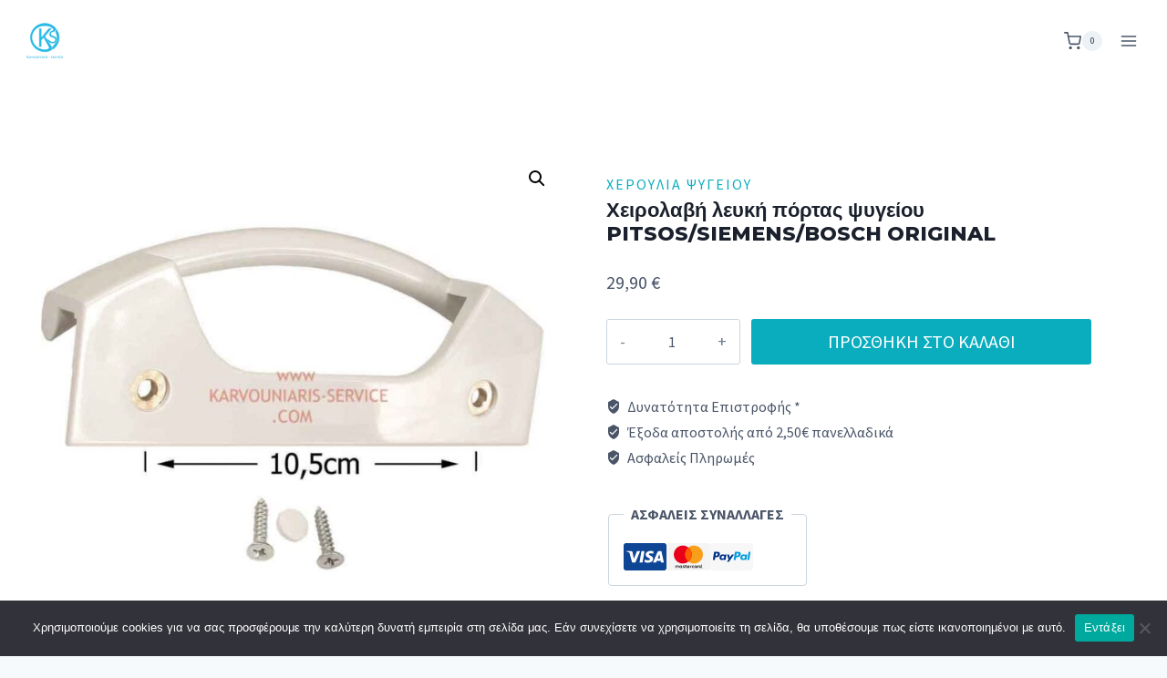

--- FILE ---
content_type: text/html; charset=UTF-8
request_url: https://www.karvouniaris-service.com/product/%CF%87%CE%B5%CE%B9%CF%81%CE%BF%CE%BB%CE%B1%CE%B2%CE%AE-%CE%BB%CE%B5%CF%85%CE%BA%CE%AE-%CF%80%CF%8C%CF%81%CF%84%CE%B1%CF%82-%CF%88%CF%85%CE%B3%CE%B5%CE%AF%CE%BF%CF%85-pitsossiemensbosch-%CE%B1%CE%BD/
body_size: 53761
content:
<!doctype html>
<html lang="el" class="no-js" itemtype="https://schema.org/IndividualProduct" itemscope>
<head>
	<meta charset="UTF-8">
	<meta name="viewport" content="width=device-width, initial-scale=1, minimum-scale=1">
	<meta name='robots' content='index, follow, max-image-preview:large, max-snippet:-1, max-video-preview:-1' />
<link rel="alternate" hreflang="el" href="https://www.karvouniaris-service.com/product/%cf%87%ce%b5%ce%b9%cf%81%ce%bf%ce%bb%ce%b1%ce%b2%ce%ae-%ce%bb%ce%b5%cf%85%ce%ba%ce%ae-%cf%80%cf%8c%cf%81%cf%84%ce%b1%cf%82-%cf%88%cf%85%ce%b3%ce%b5%ce%af%ce%bf%cf%85-pitsossiemensbosch-%ce%b1%ce%bd/" />
<link rel="alternate" hreflang="en" href="https://www.karvouniaris-service.com/en/product/%cf%87%ce%b5%ce%b9%cf%81%ce%bf%ce%bb%ce%b1%ce%b2%ce%ae-%ce%bb%ce%b5%cf%85%ce%ba%ce%ae-%cf%80%cf%8c%cf%81%cf%84%ce%b1%cf%82-%cf%88%cf%85%ce%b3%ce%b5%ce%af%ce%bf%cf%85-pitsossiemensbosch-%ce%b1%ce%bd/" />
<link rel="alternate" hreflang="x-default" href="https://www.karvouniaris-service.com/product/%cf%87%ce%b5%ce%b9%cf%81%ce%bf%ce%bb%ce%b1%ce%b2%ce%ae-%ce%bb%ce%b5%cf%85%ce%ba%ce%ae-%cf%80%cf%8c%cf%81%cf%84%ce%b1%cf%82-%cf%88%cf%85%ce%b3%ce%b5%ce%af%ce%bf%cf%85-pitsossiemensbosch-%ce%b1%ce%bd/" />
<!-- This site has installed PayPal for WooCommerce v2.5.16 - https://www.angelleye.com/product/woocommerce-paypal-plugin/ -->

	<!-- This site is optimized with the Yoast SEO plugin v25.1 - https://yoast.com/wordpress/plugins/seo/ -->
	<title>Χειρολαβή λευκή πόρτας ψυγείου PITSOS/SIEMENS/BOSCH ORIGINAL karvouniaris - service</title>
	<link rel="canonical" href="https://www.karvouniaris-service.com/product/χειρολαβή-λευκή-πόρτας-ψυγείου-pitsossiemensbosch-αν/" />
	<meta property="og:locale" content="el_GR" />
	<meta property="og:type" content="article" />
	<meta property="og:title" content="Χειρολαβή λευκή πόρτας ψυγείου PITSOS/SIEMENS/BOSCH ORIGINAL karvouniaris - service" />
	<meta property="og:description" content="Χερούλι λευκή πόρτας ψυγείου PITSOS/SIEMENS/BOSCH &nbsp; &nbsp; &nbsp; &nbsp; Κωδικοί Ανταλλακτικού:  261915, 01.09.25.02, 01.09.25.06, 096110, 00261915, 00096110, 80.20.20.10 &nbsp; BOSCH E-Nr. : KSV3302IE/03 E-Nr. : KGE3501IE/04 E-Nr. : KGE3501IE/09 E-Nr. : KGE3614/01 E-Nr. : KGE3501IE/01 E-Nr. : KSV2803IE/01 E-Nr. : KGS3830IE/04 E-Nr. : KSV3302IE/01 PITSOS  SIEMENS &nbsp; &nbsp; &nbsp; &nbsp; Για περισσότερα δες ΕΔΩ" />
	<meta property="og:url" content="https://www.karvouniaris-service.com/product/χειρολαβή-λευκή-πόρτας-ψυγείου-pitsossiemensbosch-αν/" />
	<meta property="og:site_name" content="karvouniaris - service" />
	<meta property="article:publisher" content="https://www.facebook.com/karvouniarisservice" />
	<meta property="article:modified_time" content="2021-11-15T13:11:58+00:00" />
	<meta property="og:image" content="https://www.karvouniaris-service.com/wp-content/uploads/2021/09/80.20.20.10.jpg" />
	<meta property="og:image:width" content="900" />
	<meta property="og:image:height" content="770" />
	<meta property="og:image:type" content="image/jpeg" />
	<meta name="twitter:card" content="summary_large_image" />
	<script type="application/ld+json" class="yoast-schema-graph">{"@context":"https://schema.org","@graph":[{"@type":"WebPage","@id":"https://www.karvouniaris-service.com/product/%cf%87%ce%b5%ce%b9%cf%81%ce%bf%ce%bb%ce%b1%ce%b2%ce%ae-%ce%bb%ce%b5%cf%85%ce%ba%ce%ae-%cf%80%cf%8c%cf%81%cf%84%ce%b1%cf%82-%cf%88%cf%85%ce%b3%ce%b5%ce%af%ce%bf%cf%85-pitsossiemensbosch-%ce%b1%ce%bd/","url":"https://www.karvouniaris-service.com/product/%cf%87%ce%b5%ce%b9%cf%81%ce%bf%ce%bb%ce%b1%ce%b2%ce%ae-%ce%bb%ce%b5%cf%85%ce%ba%ce%ae-%cf%80%cf%8c%cf%81%cf%84%ce%b1%cf%82-%cf%88%cf%85%ce%b3%ce%b5%ce%af%ce%bf%cf%85-pitsossiemensbosch-%ce%b1%ce%bd/","name":"Χειρολαβή λευκή πόρτας ψυγείου PITSOS/SIEMENS/BOSCH ORIGINAL karvouniaris - service","isPartOf":{"@id":"https://www.karvouniaris-service.com/#website"},"primaryImageOfPage":{"@id":"https://www.karvouniaris-service.com/product/%cf%87%ce%b5%ce%b9%cf%81%ce%bf%ce%bb%ce%b1%ce%b2%ce%ae-%ce%bb%ce%b5%cf%85%ce%ba%ce%ae-%cf%80%cf%8c%cf%81%cf%84%ce%b1%cf%82-%cf%88%cf%85%ce%b3%ce%b5%ce%af%ce%bf%cf%85-pitsossiemensbosch-%ce%b1%ce%bd/#primaryimage"},"image":{"@id":"https://www.karvouniaris-service.com/product/%cf%87%ce%b5%ce%b9%cf%81%ce%bf%ce%bb%ce%b1%ce%b2%ce%ae-%ce%bb%ce%b5%cf%85%ce%ba%ce%ae-%cf%80%cf%8c%cf%81%cf%84%ce%b1%cf%82-%cf%88%cf%85%ce%b3%ce%b5%ce%af%ce%bf%cf%85-pitsossiemensbosch-%ce%b1%ce%bd/#primaryimage"},"thumbnailUrl":"https://www.karvouniaris-service.com/wp-content/uploads/2021/09/80.20.20.10.jpg","datePublished":"2017-08-09T08:49:03+00:00","dateModified":"2021-11-15T13:11:58+00:00","breadcrumb":{"@id":"https://www.karvouniaris-service.com/product/%cf%87%ce%b5%ce%b9%cf%81%ce%bf%ce%bb%ce%b1%ce%b2%ce%ae-%ce%bb%ce%b5%cf%85%ce%ba%ce%ae-%cf%80%cf%8c%cf%81%cf%84%ce%b1%cf%82-%cf%88%cf%85%ce%b3%ce%b5%ce%af%ce%bf%cf%85-pitsossiemensbosch-%ce%b1%ce%bd/#breadcrumb"},"inLanguage":"el","potentialAction":[{"@type":"ReadAction","target":["https://www.karvouniaris-service.com/product/%cf%87%ce%b5%ce%b9%cf%81%ce%bf%ce%bb%ce%b1%ce%b2%ce%ae-%ce%bb%ce%b5%cf%85%ce%ba%ce%ae-%cf%80%cf%8c%cf%81%cf%84%ce%b1%cf%82-%cf%88%cf%85%ce%b3%ce%b5%ce%af%ce%bf%cf%85-pitsossiemensbosch-%ce%b1%ce%bd/"]}]},{"@type":"ImageObject","inLanguage":"el","@id":"https://www.karvouniaris-service.com/product/%cf%87%ce%b5%ce%b9%cf%81%ce%bf%ce%bb%ce%b1%ce%b2%ce%ae-%ce%bb%ce%b5%cf%85%ce%ba%ce%ae-%cf%80%cf%8c%cf%81%cf%84%ce%b1%cf%82-%cf%88%cf%85%ce%b3%ce%b5%ce%af%ce%bf%cf%85-pitsossiemensbosch-%ce%b1%ce%bd/#primaryimage","url":"https://www.karvouniaris-service.com/wp-content/uploads/2021/09/80.20.20.10.jpg","contentUrl":"https://www.karvouniaris-service.com/wp-content/uploads/2021/09/80.20.20.10.jpg","width":900,"height":770,"caption":"[#Beginning of Shooting Data Section]"},{"@type":"BreadcrumbList","@id":"https://www.karvouniaris-service.com/product/%cf%87%ce%b5%ce%b9%cf%81%ce%bf%ce%bb%ce%b1%ce%b2%ce%ae-%ce%bb%ce%b5%cf%85%ce%ba%ce%ae-%cf%80%cf%8c%cf%81%cf%84%ce%b1%cf%82-%cf%88%cf%85%ce%b3%ce%b5%ce%af%ce%bf%cf%85-pitsossiemensbosch-%ce%b1%ce%bd/#breadcrumb","itemListElement":[{"@type":"ListItem","position":1,"name":"Shop","item":"https://www.karvouniaris-service.com/shop-2/"},{"@type":"ListItem","position":2,"name":"Χειρολαβή λευκή πόρτας ψυγείου PITSOS/SIEMENS/BOSCH ORIGINAL"}]},{"@type":"WebSite","@id":"https://www.karvouniaris-service.com/#website","url":"https://www.karvouniaris-service.com/","name":"karvouniaris - service","description":"Ανταλλακτικά ηλεκτρικών και οικιακών συσκευών","publisher":{"@id":"https://www.karvouniaris-service.com/#organization"},"potentialAction":[{"@type":"SearchAction","target":{"@type":"EntryPoint","urlTemplate":"https://www.karvouniaris-service.com/?s={search_term_string}"},"query-input":{"@type":"PropertyValueSpecification","valueRequired":true,"valueName":"search_term_string"}}],"inLanguage":"el"},{"@type":"Organization","@id":"https://www.karvouniaris-service.com/#organization","name":"karvouniaris - service","url":"https://www.karvouniaris-service.com/","logo":{"@type":"ImageObject","inLanguage":"el","@id":"https://www.karvouniaris-service.com/#/schema/logo/image/","url":"https://www.karvouniaris-service.com/wp-content/uploads/2021/09/logo_600x600.png","contentUrl":"https://www.karvouniaris-service.com/wp-content/uploads/2021/09/logo_600x600.png","width":600,"height":600,"caption":"karvouniaris - service"},"image":{"@id":"https://www.karvouniaris-service.com/#/schema/logo/image/"},"sameAs":["https://www.facebook.com/karvouniarisservice"]}]}</script>
	<!-- / Yoast SEO plugin. -->


<link rel='dns-prefetch' href='//www.googletagmanager.com' />
<link rel="alternate" type="application/rss+xml" title="Ροή RSS &raquo; karvouniaris - service" href="https://www.karvouniaris-service.com/feed/" />
<link rel="alternate" type="application/rss+xml" title="Ροή Σχολίων &raquo; karvouniaris - service" href="https://www.karvouniaris-service.com/comments/feed/" />
			<script>document.documentElement.classList.remove( 'no-js' );</script>
			<link rel="alternate" type="application/rss+xml" title="Ροή Σχολίων karvouniaris - service &raquo; Χειρολαβή λευκή πόρτας ψυγείου PITSOS/SIEMENS/BOSCH ORIGINAL" href="https://www.karvouniaris-service.com/product/%cf%87%ce%b5%ce%b9%cf%81%ce%bf%ce%bb%ce%b1%ce%b2%ce%ae-%ce%bb%ce%b5%cf%85%ce%ba%ce%ae-%cf%80%cf%8c%cf%81%cf%84%ce%b1%cf%82-%cf%88%cf%85%ce%b3%ce%b5%ce%af%ce%bf%cf%85-pitsossiemensbosch-%ce%b1%ce%bd/feed/" />
<link rel="alternate" title="oEmbed (JSON)" type="application/json+oembed" href="https://www.karvouniaris-service.com/wp-json/oembed/1.0/embed?url=https%3A%2F%2Fwww.karvouniaris-service.com%2Fproduct%2F%25cf%2587%25ce%25b5%25ce%25b9%25cf%2581%25ce%25bf%25ce%25bb%25ce%25b1%25ce%25b2%25ce%25ae-%25ce%25bb%25ce%25b5%25cf%2585%25ce%25ba%25ce%25ae-%25cf%2580%25cf%258c%25cf%2581%25cf%2584%25ce%25b1%25cf%2582-%25cf%2588%25cf%2585%25ce%25b3%25ce%25b5%25ce%25af%25ce%25bf%25cf%2585-pitsossiemensbosch-%25ce%25b1%25ce%25bd%2F" />
<link rel="alternate" title="oEmbed (XML)" type="text/xml+oembed" href="https://www.karvouniaris-service.com/wp-json/oembed/1.0/embed?url=https%3A%2F%2Fwww.karvouniaris-service.com%2Fproduct%2F%25cf%2587%25ce%25b5%25ce%25b9%25cf%2581%25ce%25bf%25ce%25bb%25ce%25b1%25ce%25b2%25ce%25ae-%25ce%25bb%25ce%25b5%25cf%2585%25ce%25ba%25ce%25ae-%25cf%2580%25cf%258c%25cf%2581%25cf%2584%25ce%25b1%25cf%2582-%25cf%2588%25cf%2585%25ce%25b3%25ce%25b5%25ce%25af%25ce%25bf%25cf%2585-pitsossiemensbosch-%25ce%25b1%25ce%25bd%2F&#038;format=xml" />
<style id='wp-img-auto-sizes-contain-inline-css'>
img:is([sizes=auto i],[sizes^="auto," i]){contain-intrinsic-size:3000px 1500px}
/*# sourceURL=wp-img-auto-sizes-contain-inline-css */
</style>

<style id='wp-emoji-styles-inline-css'>

	img.wp-smiley, img.emoji {
		display: inline !important;
		border: none !important;
		box-shadow: none !important;
		height: 1em !important;
		width: 1em !important;
		margin: 0 0.07em !important;
		vertical-align: -0.1em !important;
		background: none !important;
		padding: 0 !important;
	}
/*# sourceURL=wp-emoji-styles-inline-css */
</style>
<link rel='stylesheet' id='wp-block-library-css' href='https://www.karvouniaris-service.com/wp-includes/css/dist/block-library/style.min.css?ver=6.9' media='all' />
<style id='wp-block-heading-inline-css'>
h1:where(.wp-block-heading).has-background,h2:where(.wp-block-heading).has-background,h3:where(.wp-block-heading).has-background,h4:where(.wp-block-heading).has-background,h5:where(.wp-block-heading).has-background,h6:where(.wp-block-heading).has-background{padding:1.25em 2.375em}h1.has-text-align-left[style*=writing-mode]:where([style*=vertical-lr]),h1.has-text-align-right[style*=writing-mode]:where([style*=vertical-rl]),h2.has-text-align-left[style*=writing-mode]:where([style*=vertical-lr]),h2.has-text-align-right[style*=writing-mode]:where([style*=vertical-rl]),h3.has-text-align-left[style*=writing-mode]:where([style*=vertical-lr]),h3.has-text-align-right[style*=writing-mode]:where([style*=vertical-rl]),h4.has-text-align-left[style*=writing-mode]:where([style*=vertical-lr]),h4.has-text-align-right[style*=writing-mode]:where([style*=vertical-rl]),h5.has-text-align-left[style*=writing-mode]:where([style*=vertical-lr]),h5.has-text-align-right[style*=writing-mode]:where([style*=vertical-rl]),h6.has-text-align-left[style*=writing-mode]:where([style*=vertical-lr]),h6.has-text-align-right[style*=writing-mode]:where([style*=vertical-rl]){rotate:180deg}
/*# sourceURL=https://www.karvouniaris-service.com/wp-includes/blocks/heading/style.min.css */
</style>
<style id='wp-block-paragraph-inline-css'>
.is-small-text{font-size:.875em}.is-regular-text{font-size:1em}.is-large-text{font-size:2.25em}.is-larger-text{font-size:3em}.has-drop-cap:not(:focus):first-letter{float:left;font-size:8.4em;font-style:normal;font-weight:100;line-height:.68;margin:.05em .1em 0 0;text-transform:uppercase}body.rtl .has-drop-cap:not(:focus):first-letter{float:none;margin-left:.1em}p.has-drop-cap.has-background{overflow:hidden}:root :where(p.has-background){padding:1.25em 2.375em}:where(p.has-text-color:not(.has-link-color)) a{color:inherit}p.has-text-align-left[style*="writing-mode:vertical-lr"],p.has-text-align-right[style*="writing-mode:vertical-rl"]{rotate:180deg}
/*# sourceURL=https://www.karvouniaris-service.com/wp-includes/blocks/paragraph/style.min.css */
</style>
<style id='wp-block-social-links-inline-css'>
.wp-block-social-links{background:none;box-sizing:border-box;margin-left:0;padding-left:0;padding-right:0;text-indent:0}.wp-block-social-links .wp-social-link a,.wp-block-social-links .wp-social-link a:hover{border-bottom:0;box-shadow:none;text-decoration:none}.wp-block-social-links .wp-social-link svg{height:1em;width:1em}.wp-block-social-links .wp-social-link span:not(.screen-reader-text){font-size:.65em;margin-left:.5em;margin-right:.5em}.wp-block-social-links.has-small-icon-size{font-size:16px}.wp-block-social-links,.wp-block-social-links.has-normal-icon-size{font-size:24px}.wp-block-social-links.has-large-icon-size{font-size:36px}.wp-block-social-links.has-huge-icon-size{font-size:48px}.wp-block-social-links.aligncenter{display:flex;justify-content:center}.wp-block-social-links.alignright{justify-content:flex-end}.wp-block-social-link{border-radius:9999px;display:block}@media not (prefers-reduced-motion){.wp-block-social-link{transition:transform .1s ease}}.wp-block-social-link{height:auto}.wp-block-social-link a{align-items:center;display:flex;line-height:0}.wp-block-social-link:hover{transform:scale(1.1)}.wp-block-social-links .wp-block-social-link.wp-social-link{display:inline-block;margin:0;padding:0}.wp-block-social-links .wp-block-social-link.wp-social-link .wp-block-social-link-anchor,.wp-block-social-links .wp-block-social-link.wp-social-link .wp-block-social-link-anchor svg,.wp-block-social-links .wp-block-social-link.wp-social-link .wp-block-social-link-anchor:active,.wp-block-social-links .wp-block-social-link.wp-social-link .wp-block-social-link-anchor:hover,.wp-block-social-links .wp-block-social-link.wp-social-link .wp-block-social-link-anchor:visited{color:currentColor;fill:currentColor}:where(.wp-block-social-links:not(.is-style-logos-only)) .wp-social-link{background-color:#f0f0f0;color:#444}:where(.wp-block-social-links:not(.is-style-logos-only)) .wp-social-link-amazon{background-color:#f90;color:#fff}:where(.wp-block-social-links:not(.is-style-logos-only)) .wp-social-link-bandcamp{background-color:#1ea0c3;color:#fff}:where(.wp-block-social-links:not(.is-style-logos-only)) .wp-social-link-behance{background-color:#0757fe;color:#fff}:where(.wp-block-social-links:not(.is-style-logos-only)) .wp-social-link-bluesky{background-color:#0a7aff;color:#fff}:where(.wp-block-social-links:not(.is-style-logos-only)) .wp-social-link-codepen{background-color:#1e1f26;color:#fff}:where(.wp-block-social-links:not(.is-style-logos-only)) .wp-social-link-deviantart{background-color:#02e49b;color:#fff}:where(.wp-block-social-links:not(.is-style-logos-only)) .wp-social-link-discord{background-color:#5865f2;color:#fff}:where(.wp-block-social-links:not(.is-style-logos-only)) .wp-social-link-dribbble{background-color:#e94c89;color:#fff}:where(.wp-block-social-links:not(.is-style-logos-only)) .wp-social-link-dropbox{background-color:#4280ff;color:#fff}:where(.wp-block-social-links:not(.is-style-logos-only)) .wp-social-link-etsy{background-color:#f45800;color:#fff}:where(.wp-block-social-links:not(.is-style-logos-only)) .wp-social-link-facebook{background-color:#0866ff;color:#fff}:where(.wp-block-social-links:not(.is-style-logos-only)) .wp-social-link-fivehundredpx{background-color:#000;color:#fff}:where(.wp-block-social-links:not(.is-style-logos-only)) .wp-social-link-flickr{background-color:#0461dd;color:#fff}:where(.wp-block-social-links:not(.is-style-logos-only)) .wp-social-link-foursquare{background-color:#e65678;color:#fff}:where(.wp-block-social-links:not(.is-style-logos-only)) .wp-social-link-github{background-color:#24292d;color:#fff}:where(.wp-block-social-links:not(.is-style-logos-only)) .wp-social-link-goodreads{background-color:#eceadd;color:#382110}:where(.wp-block-social-links:not(.is-style-logos-only)) .wp-social-link-google{background-color:#ea4434;color:#fff}:where(.wp-block-social-links:not(.is-style-logos-only)) .wp-social-link-gravatar{background-color:#1d4fc4;color:#fff}:where(.wp-block-social-links:not(.is-style-logos-only)) .wp-social-link-instagram{background-color:#f00075;color:#fff}:where(.wp-block-social-links:not(.is-style-logos-only)) .wp-social-link-lastfm{background-color:#e21b24;color:#fff}:where(.wp-block-social-links:not(.is-style-logos-only)) .wp-social-link-linkedin{background-color:#0d66c2;color:#fff}:where(.wp-block-social-links:not(.is-style-logos-only)) .wp-social-link-mastodon{background-color:#3288d4;color:#fff}:where(.wp-block-social-links:not(.is-style-logos-only)) .wp-social-link-medium{background-color:#000;color:#fff}:where(.wp-block-social-links:not(.is-style-logos-only)) .wp-social-link-meetup{background-color:#f6405f;color:#fff}:where(.wp-block-social-links:not(.is-style-logos-only)) .wp-social-link-patreon{background-color:#000;color:#fff}:where(.wp-block-social-links:not(.is-style-logos-only)) .wp-social-link-pinterest{background-color:#e60122;color:#fff}:where(.wp-block-social-links:not(.is-style-logos-only)) .wp-social-link-pocket{background-color:#ef4155;color:#fff}:where(.wp-block-social-links:not(.is-style-logos-only)) .wp-social-link-reddit{background-color:#ff4500;color:#fff}:where(.wp-block-social-links:not(.is-style-logos-only)) .wp-social-link-skype{background-color:#0478d7;color:#fff}:where(.wp-block-social-links:not(.is-style-logos-only)) .wp-social-link-snapchat{background-color:#fefc00;color:#fff;stroke:#000}:where(.wp-block-social-links:not(.is-style-logos-only)) .wp-social-link-soundcloud{background-color:#ff5600;color:#fff}:where(.wp-block-social-links:not(.is-style-logos-only)) .wp-social-link-spotify{background-color:#1bd760;color:#fff}:where(.wp-block-social-links:not(.is-style-logos-only)) .wp-social-link-telegram{background-color:#2aabee;color:#fff}:where(.wp-block-social-links:not(.is-style-logos-only)) .wp-social-link-threads{background-color:#000;color:#fff}:where(.wp-block-social-links:not(.is-style-logos-only)) .wp-social-link-tiktok{background-color:#000;color:#fff}:where(.wp-block-social-links:not(.is-style-logos-only)) .wp-social-link-tumblr{background-color:#011835;color:#fff}:where(.wp-block-social-links:not(.is-style-logos-only)) .wp-social-link-twitch{background-color:#6440a4;color:#fff}:where(.wp-block-social-links:not(.is-style-logos-only)) .wp-social-link-twitter{background-color:#1da1f2;color:#fff}:where(.wp-block-social-links:not(.is-style-logos-only)) .wp-social-link-vimeo{background-color:#1eb7ea;color:#fff}:where(.wp-block-social-links:not(.is-style-logos-only)) .wp-social-link-vk{background-color:#4680c2;color:#fff}:where(.wp-block-social-links:not(.is-style-logos-only)) .wp-social-link-wordpress{background-color:#3499cd;color:#fff}:where(.wp-block-social-links:not(.is-style-logos-only)) .wp-social-link-whatsapp{background-color:#25d366;color:#fff}:where(.wp-block-social-links:not(.is-style-logos-only)) .wp-social-link-x{background-color:#000;color:#fff}:where(.wp-block-social-links:not(.is-style-logos-only)) .wp-social-link-yelp{background-color:#d32422;color:#fff}:where(.wp-block-social-links:not(.is-style-logos-only)) .wp-social-link-youtube{background-color:red;color:#fff}:where(.wp-block-social-links.is-style-logos-only) .wp-social-link{background:none}:where(.wp-block-social-links.is-style-logos-only) .wp-social-link svg{height:1.25em;width:1.25em}:where(.wp-block-social-links.is-style-logos-only) .wp-social-link-amazon{color:#f90}:where(.wp-block-social-links.is-style-logos-only) .wp-social-link-bandcamp{color:#1ea0c3}:where(.wp-block-social-links.is-style-logos-only) .wp-social-link-behance{color:#0757fe}:where(.wp-block-social-links.is-style-logos-only) .wp-social-link-bluesky{color:#0a7aff}:where(.wp-block-social-links.is-style-logos-only) .wp-social-link-codepen{color:#1e1f26}:where(.wp-block-social-links.is-style-logos-only) .wp-social-link-deviantart{color:#02e49b}:where(.wp-block-social-links.is-style-logos-only) .wp-social-link-discord{color:#5865f2}:where(.wp-block-social-links.is-style-logos-only) .wp-social-link-dribbble{color:#e94c89}:where(.wp-block-social-links.is-style-logos-only) .wp-social-link-dropbox{color:#4280ff}:where(.wp-block-social-links.is-style-logos-only) .wp-social-link-etsy{color:#f45800}:where(.wp-block-social-links.is-style-logos-only) .wp-social-link-facebook{color:#0866ff}:where(.wp-block-social-links.is-style-logos-only) .wp-social-link-fivehundredpx{color:#000}:where(.wp-block-social-links.is-style-logos-only) .wp-social-link-flickr{color:#0461dd}:where(.wp-block-social-links.is-style-logos-only) .wp-social-link-foursquare{color:#e65678}:where(.wp-block-social-links.is-style-logos-only) .wp-social-link-github{color:#24292d}:where(.wp-block-social-links.is-style-logos-only) .wp-social-link-goodreads{color:#382110}:where(.wp-block-social-links.is-style-logos-only) .wp-social-link-google{color:#ea4434}:where(.wp-block-social-links.is-style-logos-only) .wp-social-link-gravatar{color:#1d4fc4}:where(.wp-block-social-links.is-style-logos-only) .wp-social-link-instagram{color:#f00075}:where(.wp-block-social-links.is-style-logos-only) .wp-social-link-lastfm{color:#e21b24}:where(.wp-block-social-links.is-style-logos-only) .wp-social-link-linkedin{color:#0d66c2}:where(.wp-block-social-links.is-style-logos-only) .wp-social-link-mastodon{color:#3288d4}:where(.wp-block-social-links.is-style-logos-only) .wp-social-link-medium{color:#000}:where(.wp-block-social-links.is-style-logos-only) .wp-social-link-meetup{color:#f6405f}:where(.wp-block-social-links.is-style-logos-only) .wp-social-link-patreon{color:#000}:where(.wp-block-social-links.is-style-logos-only) .wp-social-link-pinterest{color:#e60122}:where(.wp-block-social-links.is-style-logos-only) .wp-social-link-pocket{color:#ef4155}:where(.wp-block-social-links.is-style-logos-only) .wp-social-link-reddit{color:#ff4500}:where(.wp-block-social-links.is-style-logos-only) .wp-social-link-skype{color:#0478d7}:where(.wp-block-social-links.is-style-logos-only) .wp-social-link-snapchat{color:#fff;stroke:#000}:where(.wp-block-social-links.is-style-logos-only) .wp-social-link-soundcloud{color:#ff5600}:where(.wp-block-social-links.is-style-logos-only) .wp-social-link-spotify{color:#1bd760}:where(.wp-block-social-links.is-style-logos-only) .wp-social-link-telegram{color:#2aabee}:where(.wp-block-social-links.is-style-logos-only) .wp-social-link-threads{color:#000}:where(.wp-block-social-links.is-style-logos-only) .wp-social-link-tiktok{color:#000}:where(.wp-block-social-links.is-style-logos-only) .wp-social-link-tumblr{color:#011835}:where(.wp-block-social-links.is-style-logos-only) .wp-social-link-twitch{color:#6440a4}:where(.wp-block-social-links.is-style-logos-only) .wp-social-link-twitter{color:#1da1f2}:where(.wp-block-social-links.is-style-logos-only) .wp-social-link-vimeo{color:#1eb7ea}:where(.wp-block-social-links.is-style-logos-only) .wp-social-link-vk{color:#4680c2}:where(.wp-block-social-links.is-style-logos-only) .wp-social-link-whatsapp{color:#25d366}:where(.wp-block-social-links.is-style-logos-only) .wp-social-link-wordpress{color:#3499cd}:where(.wp-block-social-links.is-style-logos-only) .wp-social-link-x{color:#000}:where(.wp-block-social-links.is-style-logos-only) .wp-social-link-yelp{color:#d32422}:where(.wp-block-social-links.is-style-logos-only) .wp-social-link-youtube{color:red}.wp-block-social-links.is-style-pill-shape .wp-social-link{width:auto}:root :where(.wp-block-social-links .wp-social-link a){padding:.25em}:root :where(.wp-block-social-links.is-style-logos-only .wp-social-link a){padding:0}:root :where(.wp-block-social-links.is-style-pill-shape .wp-social-link a){padding-left:.6666666667em;padding-right:.6666666667em}.wp-block-social-links:not(.has-icon-color):not(.has-icon-background-color) .wp-social-link-snapchat .wp-block-social-link-label{color:#000}
/*# sourceURL=https://www.karvouniaris-service.com/wp-includes/blocks/social-links/style.min.css */
</style>
<link rel='stylesheet' id='wc-blocks-style-css' href='https://www.karvouniaris-service.com/wp-content/plugins/woocommerce/assets/client/blocks/wc-blocks.css?ver=wc-9.8.6' media='all' />
<style id='global-styles-inline-css'>
:root{--wp--preset--aspect-ratio--square: 1;--wp--preset--aspect-ratio--4-3: 4/3;--wp--preset--aspect-ratio--3-4: 3/4;--wp--preset--aspect-ratio--3-2: 3/2;--wp--preset--aspect-ratio--2-3: 2/3;--wp--preset--aspect-ratio--16-9: 16/9;--wp--preset--aspect-ratio--9-16: 9/16;--wp--preset--color--black: #000000;--wp--preset--color--cyan-bluish-gray: #abb8c3;--wp--preset--color--white: #ffffff;--wp--preset--color--pale-pink: #f78da7;--wp--preset--color--vivid-red: #cf2e2e;--wp--preset--color--luminous-vivid-orange: #ff6900;--wp--preset--color--luminous-vivid-amber: #fcb900;--wp--preset--color--light-green-cyan: #7bdcb5;--wp--preset--color--vivid-green-cyan: #00d084;--wp--preset--color--pale-cyan-blue: #8ed1fc;--wp--preset--color--vivid-cyan-blue: #0693e3;--wp--preset--color--vivid-purple: #9b51e0;--wp--preset--color--theme-palette-1: var(--global-palette1);--wp--preset--color--theme-palette-2: var(--global-palette2);--wp--preset--color--theme-palette-3: var(--global-palette3);--wp--preset--color--theme-palette-4: var(--global-palette4);--wp--preset--color--theme-palette-5: var(--global-palette5);--wp--preset--color--theme-palette-6: var(--global-palette6);--wp--preset--color--theme-palette-7: var(--global-palette7);--wp--preset--color--theme-palette-8: var(--global-palette8);--wp--preset--color--theme-palette-9: var(--global-palette9);--wp--preset--gradient--vivid-cyan-blue-to-vivid-purple: linear-gradient(135deg,rgb(6,147,227) 0%,rgb(155,81,224) 100%);--wp--preset--gradient--light-green-cyan-to-vivid-green-cyan: linear-gradient(135deg,rgb(122,220,180) 0%,rgb(0,208,130) 100%);--wp--preset--gradient--luminous-vivid-amber-to-luminous-vivid-orange: linear-gradient(135deg,rgb(252,185,0) 0%,rgb(255,105,0) 100%);--wp--preset--gradient--luminous-vivid-orange-to-vivid-red: linear-gradient(135deg,rgb(255,105,0) 0%,rgb(207,46,46) 100%);--wp--preset--gradient--very-light-gray-to-cyan-bluish-gray: linear-gradient(135deg,rgb(238,238,238) 0%,rgb(169,184,195) 100%);--wp--preset--gradient--cool-to-warm-spectrum: linear-gradient(135deg,rgb(74,234,220) 0%,rgb(151,120,209) 20%,rgb(207,42,186) 40%,rgb(238,44,130) 60%,rgb(251,105,98) 80%,rgb(254,248,76) 100%);--wp--preset--gradient--blush-light-purple: linear-gradient(135deg,rgb(255,206,236) 0%,rgb(152,150,240) 100%);--wp--preset--gradient--blush-bordeaux: linear-gradient(135deg,rgb(254,205,165) 0%,rgb(254,45,45) 50%,rgb(107,0,62) 100%);--wp--preset--gradient--luminous-dusk: linear-gradient(135deg,rgb(255,203,112) 0%,rgb(199,81,192) 50%,rgb(65,88,208) 100%);--wp--preset--gradient--pale-ocean: linear-gradient(135deg,rgb(255,245,203) 0%,rgb(182,227,212) 50%,rgb(51,167,181) 100%);--wp--preset--gradient--electric-grass: linear-gradient(135deg,rgb(202,248,128) 0%,rgb(113,206,126) 100%);--wp--preset--gradient--midnight: linear-gradient(135deg,rgb(2,3,129) 0%,rgb(40,116,252) 100%);--wp--preset--font-size--small: var(--global-font-size-small);--wp--preset--font-size--medium: var(--global-font-size-medium);--wp--preset--font-size--large: var(--global-font-size-large);--wp--preset--font-size--x-large: 42px;--wp--preset--font-size--larger: var(--global-font-size-larger);--wp--preset--font-size--xxlarge: var(--global-font-size-xxlarge);--wp--preset--spacing--20: 0.44rem;--wp--preset--spacing--30: 0.67rem;--wp--preset--spacing--40: 1rem;--wp--preset--spacing--50: 1.5rem;--wp--preset--spacing--60: 2.25rem;--wp--preset--spacing--70: 3.38rem;--wp--preset--spacing--80: 5.06rem;--wp--preset--shadow--natural: 6px 6px 9px rgba(0, 0, 0, 0.2);--wp--preset--shadow--deep: 12px 12px 50px rgba(0, 0, 0, 0.4);--wp--preset--shadow--sharp: 6px 6px 0px rgba(0, 0, 0, 0.2);--wp--preset--shadow--outlined: 6px 6px 0px -3px rgb(255, 255, 255), 6px 6px rgb(0, 0, 0);--wp--preset--shadow--crisp: 6px 6px 0px rgb(0, 0, 0);}:where(.is-layout-flex){gap: 0.5em;}:where(.is-layout-grid){gap: 0.5em;}body .is-layout-flex{display: flex;}.is-layout-flex{flex-wrap: wrap;align-items: center;}.is-layout-flex > :is(*, div){margin: 0;}body .is-layout-grid{display: grid;}.is-layout-grid > :is(*, div){margin: 0;}:where(.wp-block-columns.is-layout-flex){gap: 2em;}:where(.wp-block-columns.is-layout-grid){gap: 2em;}:where(.wp-block-post-template.is-layout-flex){gap: 1.25em;}:where(.wp-block-post-template.is-layout-grid){gap: 1.25em;}.has-black-color{color: var(--wp--preset--color--black) !important;}.has-cyan-bluish-gray-color{color: var(--wp--preset--color--cyan-bluish-gray) !important;}.has-white-color{color: var(--wp--preset--color--white) !important;}.has-pale-pink-color{color: var(--wp--preset--color--pale-pink) !important;}.has-vivid-red-color{color: var(--wp--preset--color--vivid-red) !important;}.has-luminous-vivid-orange-color{color: var(--wp--preset--color--luminous-vivid-orange) !important;}.has-luminous-vivid-amber-color{color: var(--wp--preset--color--luminous-vivid-amber) !important;}.has-light-green-cyan-color{color: var(--wp--preset--color--light-green-cyan) !important;}.has-vivid-green-cyan-color{color: var(--wp--preset--color--vivid-green-cyan) !important;}.has-pale-cyan-blue-color{color: var(--wp--preset--color--pale-cyan-blue) !important;}.has-vivid-cyan-blue-color{color: var(--wp--preset--color--vivid-cyan-blue) !important;}.has-vivid-purple-color{color: var(--wp--preset--color--vivid-purple) !important;}.has-black-background-color{background-color: var(--wp--preset--color--black) !important;}.has-cyan-bluish-gray-background-color{background-color: var(--wp--preset--color--cyan-bluish-gray) !important;}.has-white-background-color{background-color: var(--wp--preset--color--white) !important;}.has-pale-pink-background-color{background-color: var(--wp--preset--color--pale-pink) !important;}.has-vivid-red-background-color{background-color: var(--wp--preset--color--vivid-red) !important;}.has-luminous-vivid-orange-background-color{background-color: var(--wp--preset--color--luminous-vivid-orange) !important;}.has-luminous-vivid-amber-background-color{background-color: var(--wp--preset--color--luminous-vivid-amber) !important;}.has-light-green-cyan-background-color{background-color: var(--wp--preset--color--light-green-cyan) !important;}.has-vivid-green-cyan-background-color{background-color: var(--wp--preset--color--vivid-green-cyan) !important;}.has-pale-cyan-blue-background-color{background-color: var(--wp--preset--color--pale-cyan-blue) !important;}.has-vivid-cyan-blue-background-color{background-color: var(--wp--preset--color--vivid-cyan-blue) !important;}.has-vivid-purple-background-color{background-color: var(--wp--preset--color--vivid-purple) !important;}.has-black-border-color{border-color: var(--wp--preset--color--black) !important;}.has-cyan-bluish-gray-border-color{border-color: var(--wp--preset--color--cyan-bluish-gray) !important;}.has-white-border-color{border-color: var(--wp--preset--color--white) !important;}.has-pale-pink-border-color{border-color: var(--wp--preset--color--pale-pink) !important;}.has-vivid-red-border-color{border-color: var(--wp--preset--color--vivid-red) !important;}.has-luminous-vivid-orange-border-color{border-color: var(--wp--preset--color--luminous-vivid-orange) !important;}.has-luminous-vivid-amber-border-color{border-color: var(--wp--preset--color--luminous-vivid-amber) !important;}.has-light-green-cyan-border-color{border-color: var(--wp--preset--color--light-green-cyan) !important;}.has-vivid-green-cyan-border-color{border-color: var(--wp--preset--color--vivid-green-cyan) !important;}.has-pale-cyan-blue-border-color{border-color: var(--wp--preset--color--pale-cyan-blue) !important;}.has-vivid-cyan-blue-border-color{border-color: var(--wp--preset--color--vivid-cyan-blue) !important;}.has-vivid-purple-border-color{border-color: var(--wp--preset--color--vivid-purple) !important;}.has-vivid-cyan-blue-to-vivid-purple-gradient-background{background: var(--wp--preset--gradient--vivid-cyan-blue-to-vivid-purple) !important;}.has-light-green-cyan-to-vivid-green-cyan-gradient-background{background: var(--wp--preset--gradient--light-green-cyan-to-vivid-green-cyan) !important;}.has-luminous-vivid-amber-to-luminous-vivid-orange-gradient-background{background: var(--wp--preset--gradient--luminous-vivid-amber-to-luminous-vivid-orange) !important;}.has-luminous-vivid-orange-to-vivid-red-gradient-background{background: var(--wp--preset--gradient--luminous-vivid-orange-to-vivid-red) !important;}.has-very-light-gray-to-cyan-bluish-gray-gradient-background{background: var(--wp--preset--gradient--very-light-gray-to-cyan-bluish-gray) !important;}.has-cool-to-warm-spectrum-gradient-background{background: var(--wp--preset--gradient--cool-to-warm-spectrum) !important;}.has-blush-light-purple-gradient-background{background: var(--wp--preset--gradient--blush-light-purple) !important;}.has-blush-bordeaux-gradient-background{background: var(--wp--preset--gradient--blush-bordeaux) !important;}.has-luminous-dusk-gradient-background{background: var(--wp--preset--gradient--luminous-dusk) !important;}.has-pale-ocean-gradient-background{background: var(--wp--preset--gradient--pale-ocean) !important;}.has-electric-grass-gradient-background{background: var(--wp--preset--gradient--electric-grass) !important;}.has-midnight-gradient-background{background: var(--wp--preset--gradient--midnight) !important;}.has-small-font-size{font-size: var(--wp--preset--font-size--small) !important;}.has-medium-font-size{font-size: var(--wp--preset--font-size--medium) !important;}.has-large-font-size{font-size: var(--wp--preset--font-size--large) !important;}.has-x-large-font-size{font-size: var(--wp--preset--font-size--x-large) !important;}
/*# sourceURL=global-styles-inline-css */
</style>

<style id='classic-theme-styles-inline-css'>
/*! This file is auto-generated */
.wp-block-button__link{color:#fff;background-color:#32373c;border-radius:9999px;box-shadow:none;text-decoration:none;padding:calc(.667em + 2px) calc(1.333em + 2px);font-size:1.125em}.wp-block-file__button{background:#32373c;color:#fff;text-decoration:none}
/*# sourceURL=/wp-includes/css/classic-themes.min.css */
</style>
<link rel='stylesheet' id='wpml-blocks-css' href='https://www.karvouniaris-service.com/wp-content/plugins/sitepress-multilingual-cms/dist/css/blocks/styles.css?ver=4.6.13' media='all' />
<link rel='stylesheet' id='contact-form-7-css' href='https://www.karvouniaris-service.com/wp-content/plugins/contact-form-7/includes/css/styles.css?ver=6.0.6' media='all' />
<link rel='stylesheet' id='cookie-notice-front-css' href='https://www.karvouniaris-service.com/wp-content/plugins/cookie-notice/css/front.min.css?ver=2.5.6' media='all' />
<link rel='stylesheet' id='secure-copy-content-protection-public-css' href='https://www.karvouniaris-service.com/wp-content/plugins/secure-copy-content-protection/public/css/secure-copy-content-protection-public.css?ver=4.6.1' media='all' />
<link rel='stylesheet' id='photoswipe-css' href='https://www.karvouniaris-service.com/wp-content/plugins/woocommerce/assets/css/photoswipe/photoswipe.min.css?ver=9.8.6' media='all' />
<link rel='stylesheet' id='photoswipe-default-skin-css' href='https://www.karvouniaris-service.com/wp-content/plugins/woocommerce/assets/css/photoswipe/default-skin/default-skin.min.css?ver=9.8.6' media='all' />
<style id='woocommerce-inline-inline-css'>
.woocommerce form .form-row .required { visibility: visible; }
/*# sourceURL=woocommerce-inline-inline-css */
</style>
<link rel='stylesheet' id='wpml-menu-item-0-css' href='https://www.karvouniaris-service.com/wp-content/plugins/sitepress-multilingual-cms/templates/language-switchers/menu-item/style.min.css?ver=1' media='all' />
<link rel='stylesheet' id='yith-wcbr-css' href='https://www.karvouniaris-service.com/wp-content/plugins/yith-woocommerce-brands-add-on/assets/css/yith-wcbr.css?ver=2.31.0' media='all' />
<link rel='stylesheet' id='brands-styles-css' href='https://www.karvouniaris-service.com/wp-content/plugins/woocommerce/assets/css/brands.css?ver=9.8.6' media='all' />
<link rel='stylesheet' id='dgwt-wcas-style-css' href='https://www.karvouniaris-service.com/wp-content/plugins/ajax-search-for-woocommerce/assets/css/style.min.css?ver=1.32.0' media='all' />
<link rel='stylesheet' id='kadence-global-css' href='https://www.karvouniaris-service.com/wp-content/themes/kadence/assets/css/global.min.css?ver=1.3.6' media='all' />
<style id='kadence-global-inline-css'>
/* Kadence Base CSS */
:root{--global-palette1:#09adbe;--global-palette2:#fd650d;--global-palette3:#1A202C;--global-palette4:#2D3748;--global-palette5:#4A5568;--global-palette6:#718096;--global-palette7:#EDF2F7;--global-palette8:#F7FAFC;--global-palette9:#ffffff;--global-palette9rgb:255, 255, 255;--global-palette-highlight:var(--global-palette1);--global-palette-highlight-alt:var(--global-palette2);--global-palette-highlight-alt2:var(--global-palette9);--global-palette-btn-bg:var(--global-palette1);--global-palette-btn-bg-hover:var(--global-palette2);--global-palette-btn:#ffffff;--global-palette-btn-hover:#ffffff;--global-body-font-family:'Source Sans Pro', sans-serif;--global-heading-font-family:Montserrat, var(--global-fallback-font);--global-primary-nav-font-family:inherit;--global-fallback-font:sans-serif;--global-display-fallback-font:sans-serif;--global-content-width:1300px;--global-content-wide-width:calc(1300px + 230px);--global-content-narrow-width:842px;--global-content-edge-padding:1.5rem;--global-content-boxed-padding:2rem;--global-calc-content-width:calc(1300px - var(--global-content-edge-padding) - var(--global-content-edge-padding) );--wp--style--global--content-size:var(--global-calc-content-width);}.wp-site-blocks{--global-vw:calc( 100vw - ( 0.5 * var(--scrollbar-offset)));}:root body.kadence-elementor-colors{--e-global-color-kadence1:var(--global-palette1);--e-global-color-kadence2:var(--global-palette2);--e-global-color-kadence3:var(--global-palette3);--e-global-color-kadence4:var(--global-palette4);--e-global-color-kadence5:var(--global-palette5);--e-global-color-kadence6:var(--global-palette6);--e-global-color-kadence7:var(--global-palette7);--e-global-color-kadence8:var(--global-palette8);--e-global-color-kadence9:var(--global-palette9);}body{background:var(--global-palette8);}body, input, select, optgroup, textarea{font-style:normal;font-weight:normal;font-size:16px;line-height:2;font-family:var(--global-body-font-family);color:var(--global-palette5);}.content-bg, body.content-style-unboxed .site{background:var(--global-palette9);}h1,h2,h3,h4,h5,h6{font-family:var(--global-heading-font-family);}h1{font-style:normal;font-weight:800;font-size:44px;line-height:1.2;color:var(--global-palette3);}h2{font-style:normal;font-weight:700;font-size:28px;line-height:1.2;color:var(--global-palette3);}h3{font-style:normal;font-weight:700;font-size:28px;line-height:1.2;color:var(--global-palette3);}h4{font-style:normal;font-weight:700;font-size:24px;color:var(--global-palette5);}h5{font-style:normal;font-weight:500;font-size:16px;line-height:1.5;color:var(--global-palette5);}h6{font-style:normal;font-weight:normal;font-size:12px;line-height:1.5;color:var(--global-palette5);}.entry-hero h1{font-style:normal;font-weight:800;font-size:44px;text-transform:none;color:var(--global-palette9);}.entry-hero .kadence-breadcrumbs, .entry-hero .search-form{font-style:normal;color:var(--global-palette9);}@media all and (max-width: 1024px){.wp-site-blocks .entry-hero h1{font-size:50px;}}@media all and (max-width: 767px){h1{font-size:50px;line-height:1.2;}.wp-site-blocks .entry-hero h1{font-size:40px;}}.entry-hero .kadence-breadcrumbs{max-width:1300px;}.site-container, .site-header-row-layout-contained, .site-footer-row-layout-contained, .entry-hero-layout-contained, .comments-area, .alignfull > .wp-block-cover__inner-container, .alignwide > .wp-block-cover__inner-container{max-width:var(--global-content-width);}.content-width-narrow .content-container.site-container, .content-width-narrow .hero-container.site-container{max-width:var(--global-content-narrow-width);}@media all and (min-width: 1530px){.wp-site-blocks .content-container  .alignwide{margin-left:-115px;margin-right:-115px;width:unset;max-width:unset;}}@media all and (min-width: 1102px){.content-width-narrow .wp-site-blocks .content-container .alignwide{margin-left:-130px;margin-right:-130px;width:unset;max-width:unset;}}.content-style-boxed .wp-site-blocks .entry-content .alignwide{margin-left:calc( -1 * var( --global-content-boxed-padding ) );margin-right:calc( -1 * var( --global-content-boxed-padding ) );}.content-area{margin-top:5rem;margin-bottom:5rem;}@media all and (max-width: 1024px){.content-area{margin-top:3rem;margin-bottom:3rem;}}@media all and (max-width: 767px){.content-area{margin-top:2rem;margin-bottom:2rem;}}@media all and (max-width: 1024px){:root{--global-content-boxed-padding:2rem;}}@media all and (max-width: 767px){:root{--global-content-boxed-padding:1.5rem;}}.entry-content-wrap{padding:2rem;}@media all and (max-width: 1024px){.entry-content-wrap{padding:2rem;}}@media all and (max-width: 767px){.entry-content-wrap{padding:1.5rem;}}.entry.single-entry{box-shadow:0px 15px 15px -10px rgba(0,0,0,0.05);}.entry.loop-entry{box-shadow:0px 15px 15px -10px rgba(0,0,0,0.05);}.loop-entry .entry-content-wrap{padding:2rem;}@media all and (max-width: 1024px){.loop-entry .entry-content-wrap{padding:2rem;}}@media all and (max-width: 767px){.loop-entry .entry-content-wrap{padding:1.5rem;}}button, .button, .wp-block-button__link, input[type="button"], input[type="reset"], input[type="submit"], .fl-button, .elementor-button-wrapper .elementor-button, .wc-block-components-checkout-place-order-button, .wc-block-cart__submit{font-style:normal;text-transform:uppercase;border:1px none currentColor;box-shadow:0px 0px 0px -7px rgba(0,0,0,0);}button:hover, button:focus, button:active, .button:hover, .button:focus, .button:active, .wp-block-button__link:hover, .wp-block-button__link:focus, .wp-block-button__link:active, input[type="button"]:hover, input[type="button"]:focus, input[type="button"]:active, input[type="reset"]:hover, input[type="reset"]:focus, input[type="reset"]:active, input[type="submit"]:hover, input[type="submit"]:focus, input[type="submit"]:active, .elementor-button-wrapper .elementor-button:hover, .elementor-button-wrapper .elementor-button:focus, .elementor-button-wrapper .elementor-button:active, .wc-block-cart__submit:hover{box-shadow:0px 15px 25px -7px rgba(0,0,0,0.1);}.kb-button.kb-btn-global-outline.kb-btn-global-inherit{padding-top:calc(px - 2px);padding-right:calc(px - 2px);padding-bottom:calc(px - 2px);padding-left:calc(px - 2px);}@media all and (min-width: 1025px){.transparent-header .entry-hero .entry-hero-container-inner{padding-top:calc(0px + 90px);}}@media all and (max-width: 1024px){.mobile-transparent-header .entry-hero .entry-hero-container-inner{padding-top:calc(0px + 90px);}}@media all and (max-width: 767px){.mobile-transparent-header .entry-hero .entry-hero-container-inner{padding-top:calc(0px + 90px);}}#kt-scroll-up-reader, #kt-scroll-up{border-radius:20px 20px 20px 20px;bottom:30px;font-size:1.2em;padding:0.4em 0.4em 0.4em 0.4em;}#kt-scroll-up-reader.scroll-up-side-right, #kt-scroll-up.scroll-up-side-right{right:30px;}#kt-scroll-up-reader.scroll-up-side-left, #kt-scroll-up.scroll-up-side-left{left:30px;}
/* Kadence Header CSS */
.wp-site-blocks #mobile-header{display:block;}.wp-site-blocks #main-header{display:none;}@media all and (min-width: 1542px){.wp-site-blocks #mobile-header{display:none;}.wp-site-blocks #main-header{display:block;}}@media all and (max-width: 1541px){.mobile-transparent-header #masthead{position:absolute;left:0px;right:0px;z-index:100;}.kadence-scrollbar-fixer.mobile-transparent-header #masthead{right:var(--scrollbar-offset,0);}.mobile-transparent-header #masthead, .mobile-transparent-header .site-top-header-wrap .site-header-row-container-inner, .mobile-transparent-header .site-main-header-wrap .site-header-row-container-inner, .mobile-transparent-header .site-bottom-header-wrap .site-header-row-container-inner{background:transparent;}.site-header-row-tablet-layout-fullwidth, .site-header-row-tablet-layout-standard{padding:0px;}}@media all and (min-width: 1542px){.transparent-header #masthead{position:absolute;left:0px;right:0px;z-index:100;}.transparent-header.kadence-scrollbar-fixer #masthead{right:var(--scrollbar-offset,0);}.transparent-header #masthead, .transparent-header .site-top-header-wrap .site-header-row-container-inner, .transparent-header .site-main-header-wrap .site-header-row-container-inner, .transparent-header .site-bottom-header-wrap .site-header-row-container-inner{background:transparent;}}.site-branding a.brand img{max-width:180px;}.site-branding a.brand img.svg-logo-image{width:180px;}@media all and (max-width: 1541px){.site-branding a.brand img{max-width:50px;}.site-branding a.brand img.svg-logo-image{width:50px;}}@media all and (max-width: 767px){.site-branding a.brand img{max-width:140px;}.site-branding a.brand img.svg-logo-image{width:140px;}}.site-branding{padding:0px 0px 0px 0px;}@media all and (max-width: 1541px){.site-branding .site-title{font-size:20px;}}@media all and (max-width: 767px){.site-branding .site-title{font-size:18px;}}#masthead, #masthead .kadence-sticky-header.item-is-fixed:not(.item-at-start):not(.site-header-row-container):not(.site-main-header-wrap), #masthead .kadence-sticky-header.item-is-fixed:not(.item-at-start) > .site-header-row-container-inner{background:var(--global-palette9);}@media all and (max-width: 1541px){#masthead, #masthead .kadence-sticky-header.item-is-fixed:not(.item-at-start):not(.site-header-row-container):not(.site-main-header-wrap), #masthead .kadence-sticky-header.item-is-fixed:not(.item-at-start) > .site-header-row-container-inner{background:var(--global-palette9);}}.site-main-header-wrap .site-header-row-container-inner{border-bottom:0px none transparent;}.site-main-header-inner-wrap{min-height:90px;}.transparent-header #masthead .site-main-header-wrap .site-header-row-container-inner{background:rgba(255,255,255,0.8);}.site-top-header-wrap .site-header-row-container-inner{background:#28b9e6;}.site-top-header-inner-wrap{min-height:0px;}.transparent-header #masthead .site-top-header-wrap .site-header-row-container-inner{background:#28b9e6;}#masthead .kadence-sticky-header.item-is-fixed:not(.item-at-start) .header-menu-container > ul > li > a{color:var(--global-palette4);}#masthead .kadence-sticky-header.item-is-fixed:not(.item-at-start) .mobile-toggle-open-container .menu-toggle-open, #masthead .kadence-sticky-header.item-is-fixed:not(.item-at-start) .search-toggle-open-container .search-toggle-open{color:var(--global-palette4);}#masthead .kadence-sticky-header.item-is-fixed:not(.item-at-start) .header-cart-wrap .header-cart-button, #masthead .kadence-sticky-header.item-is-fixed:not(.item-at-start) .header-mobile-cart-wrap .header-cart-button{color:var(--global-palette4);}.header-navigation[class*="header-navigation-style-underline"] .header-menu-container.primary-menu-container>ul>li>a:after{width:calc( 100% - 0.84em);}.main-navigation .primary-menu-container > ul > li.menu-item > a{padding-left:calc(0.84em / 2);padding-right:calc(0.84em / 2);padding-top:0em;padding-bottom:0em;color:var(--global-palette5);}.main-navigation .primary-menu-container > ul > li.menu-item .dropdown-nav-special-toggle{right:calc(0.84em / 2);}.main-navigation .primary-menu-container > ul li.menu-item > a{font-style:normal;font-weight:900;font-size:16px;line-height:1.41;text-transform:uppercase;}.main-navigation .primary-menu-container > ul > li.menu-item > a:hover{color:var(--global-palette3);}.main-navigation .primary-menu-container > ul > li.menu-item.current-menu-item > a{color:var(--global-palette4);}.header-navigation .header-menu-container ul ul.sub-menu, .header-navigation .header-menu-container ul ul.submenu{background:var(--global-palette8);box-shadow:0px 20px 20px -4px rgba(0,0,0,0.35);}.header-navigation .header-menu-container ul ul li.menu-item, .header-menu-container ul.menu > li.kadence-menu-mega-enabled > ul > li.menu-item > a{border-bottom:3px solid var(--global-palette8);}.header-navigation .header-menu-container ul ul li.menu-item > a{width:290px;padding-top:0.27em;padding-bottom:0.27em;color:var(--global-palette5);font-style:normal;font-weight:normal;font-size:15px;}.header-navigation .header-menu-container ul ul li.menu-item > a:hover{color:var(--global-palette1);background:var(--global-palette9);}.header-navigation .header-menu-container ul ul li.menu-item.current-menu-item > a{color:var(--global-palette2);background:var(--global-palette8);}.mobile-toggle-open-container .menu-toggle-open, .mobile-toggle-open-container .menu-toggle-open:focus{color:var(--global-palette5);padding:0.4em 0.6em 0.4em 0.6em;font-size:14px;}.mobile-toggle-open-container .menu-toggle-open.menu-toggle-style-bordered{border:1px solid currentColor;}.mobile-toggle-open-container .menu-toggle-open .menu-toggle-icon{font-size:20px;}.mobile-toggle-open-container .menu-toggle-open:hover, .mobile-toggle-open-container .menu-toggle-open:focus-visible{color:var(--global-palette-highlight);}.mobile-navigation ul li{font-style:normal;font-size:18px;line-height:1;}.mobile-navigation ul li a{padding-top:1em;padding-bottom:1em;}.mobile-navigation ul li > a, .mobile-navigation ul li.menu-item-has-children > .drawer-nav-drop-wrap{color:var(--global-palette3);}.mobile-navigation ul li.current-menu-item > a, .mobile-navigation ul li.current-menu-item.menu-item-has-children > .drawer-nav-drop-wrap{color:var(--global-palette-highlight);}.mobile-navigation ul li.menu-item-has-children .drawer-nav-drop-wrap, .mobile-navigation ul li:not(.menu-item-has-children) a{border-bottom:1px solid rgba(101,101,101,0.2);}.mobile-navigation:not(.drawer-navigation-parent-toggle-true) ul li.menu-item-has-children .drawer-nav-drop-wrap button{border-left:1px solid rgba(101,101,101,0.2);}#mobile-drawer .drawer-inner, #mobile-drawer.popup-drawer-layout-fullwidth.popup-drawer-animation-slice .pop-portion-bg, #mobile-drawer.popup-drawer-layout-fullwidth.popup-drawer-animation-slice.pop-animated.show-drawer .drawer-inner{background:var(--global-palette7);}#mobile-drawer .drawer-header .drawer-toggle{padding:0.6em 0.15em 0.6em 0.15em;font-size:24px;}#mobile-drawer .drawer-header .drawer-toggle, #mobile-drawer .drawer-header .drawer-toggle:focus{color:var(--global-palette1);}.header-html{font-style:normal;font-size:13px;color:#ffffff;}.header-html a{color:#ffffff;}.site-header-item .header-cart-wrap .header-cart-inner-wrap .header-cart-button{color:var(--global-palette4);}.site-header-item .header-cart-wrap .header-cart-inner-wrap .header-cart-button:hover{color:var(--global-palette2);}.header-social-wrap .header-social-inner-wrap{font-size:0.96em;gap:0.3em;}.header-social-wrap .header-social-inner-wrap .social-button{color:#ffffff;border:2px none transparent;border-radius:3px;}.header-social-wrap .header-social-inner-wrap .social-button:hover{color:#ffffff;}
/* Kadence Footer CSS */
#colophon{background:var(--global-palette7);}.site-middle-footer-wrap .site-footer-row-container-inner{border-top:0px none transparent;}.site-middle-footer-inner-wrap{padding-top:0px;padding-bottom:0px;}.site-middle-footer-inner-wrap .widget{margin-bottom:30px;}.site-top-footer-wrap .site-footer-row-container-inner{font-style:normal;font-size:15px;line-height:1.9;letter-spacing:0em;color:var(--global-palette6);}.site-footer .site-top-footer-wrap a:not(.button):not(.wp-block-button__link):not(.wp-element-button){color:var(--global-palette6);}.site-footer .site-top-footer-wrap a:not(.button):not(.wp-block-button__link):not(.wp-element-button):hover{color:var(--global-palette4);}.site-top-footer-inner-wrap{min-height:10px;padding-top:30px;padding-bottom:0px;grid-column-gap:30px;grid-row-gap:30px;}.site-top-footer-inner-wrap .widget{margin-bottom:30px;}.site-top-footer-inner-wrap .widget-area .widget-title{font-style:normal;font-size:15px;line-height:1.5;color:var(--global-palette6);}.site-top-footer-inner-wrap .site-footer-section:not(:last-child):after{border-right:1px none var(--global-palette9);right:calc(-30px / 2);}@media all and (max-width: 767px){.site-top-footer-inner-wrap{padding-top:60px;}}.site-bottom-footer-wrap .site-footer-row-container-inner{font-style:normal;font-size:12px;color:var(--global-palette6);border-top:1px solid rgba(237,242,247,0.15);}.site-footer .site-bottom-footer-wrap a:where(:not(.button):not(.wp-block-button__link):not(.wp-element-button)){color:var(--global-palette1);}.site-footer .site-bottom-footer-wrap a:where(:not(.button):not(.wp-block-button__link):not(.wp-element-button)):hover{color:var(--global-palette3);}.site-bottom-footer-inner-wrap{padding-top:0px;padding-bottom:0px;grid-column-gap:30px;}.site-bottom-footer-inner-wrap .widget{margin-bottom:30px;}.site-bottom-footer-inner-wrap .widget-area .widget-title{font-style:normal;color:var(--global-palette6);}.site-bottom-footer-inner-wrap .site-footer-section:not(:last-child):after{right:calc(-30px / 2);}#colophon .footer-html{font-style:normal;font-size:14px;margin:1em 0em 1em 0em;}
/* Kadence Woo CSS */
.woocommerce table.shop_table td.product-quantity{min-width:130px;}.entry-hero.product-hero-section .entry-header{min-height:200px;}.product-title .kadence-breadcrumbs{font-style:normal;font-weight:regular;font-size:15px;line-height:1.65;font-family:-apple-system,BlinkMacSystemFont,"Segoe UI",Roboto,Oxygen-Sans,Ubuntu,Cantarell,"Helvetica Neue",sans-serif, "Apple Color Emoji", "Segoe UI Emoji", "Segoe UI Symbol";color:rgba(101,101,101,0.6);}.product-title .single-category{font-weight:700;font-size:32px;line-height:1.5;color:var(--global-palette3);}.wp-site-blocks .product-hero-section .extra-title{font-weight:700;font-size:32px;line-height:1.5;}.woocommerce div.product .product_title{font-style:normal;font-size:22px;}.woocommerce div.product .product-single-category{font-style:normal;}@media all and (max-width: 767px){.woocommerce ul.products:not(.products-list-view), .wp-site-blocks .wc-block-grid:not(.has-2-columns):not(.has-1-columns) .wc-block-grid__products{grid-template-columns:repeat(2, minmax(0, 1fr));column-gap:0.5rem;grid-row-gap:0.5rem;}}.entry-hero.product-archive-hero-section .entry-header{min-height:250px;}.woocommerce ul.products li.product h3, .woocommerce ul.products li.product .product-details .woocommerce-loop-product__title, .woocommerce ul.products li.product .product-details .woocommerce-loop-category__title, .wc-block-grid__products .wc-block-grid__product .wc-block-grid__product-title{font-style:normal;font-size:18px;}@media all and (max-width: 1024px){.woocommerce ul.products li.product h3, .woocommerce ul.products li.product .product-details .woocommerce-loop-product__title, .woocommerce ul.products li.product .product-details .woocommerce-loop-category__title, .wc-block-grid__products .wc-block-grid__product .wc-block-grid__product-title{font-size:18px;}}@media all and (max-width: 767px){.woocommerce ul.products li.product h3, .woocommerce ul.products li.product .product-details .woocommerce-loop-product__title, .woocommerce ul.products li.product .product-details .woocommerce-loop-category__title, .wc-block-grid__products .wc-block-grid__product .wc-block-grid__product-title{font-size:20px;}}.woocommerce ul.products li.product .product-details .price, .wc-block-grid__products .wc-block-grid__product .wc-block-grid__product-price{font-style:normal;font-weight:600;font-size:16px;}.woocommerce ul.products.woo-archive-btn-button .product-action-wrap .button:not(.kb-button), .woocommerce ul.products li.woo-archive-btn-button .button:not(.kb-button), .wc-block-grid__product.woo-archive-btn-button .product-details .wc-block-grid__product-add-to-cart .wp-block-button__link{border-radius:4px 4px 4px 4px;color:var(--global-palette3);background:var(--global-palette9);border:2px solid currentColor;border-color:var(--global-palette3);box-shadow:0px 0px 0px 0px rgba(0,0,0,0.0);}.woocommerce ul.products.woo-archive-btn-button .product-action-wrap .button:not(.kb-button):hover, .woocommerce ul.products li.woo-archive-btn-button .button:not(.kb-button):hover, .wc-block-grid__product.woo-archive-btn-button .product-details .wc-block-grid__product-add-to-cart .wp-block-button__link:hover{color:var(--global-palette9);background:var(--global-palette1);border-color:var(--global-palette1);box-shadow:0px 0px 0px 0px rgba(0,0,0,0);}
/*# sourceURL=kadence-global-inline-css */
</style>
<link rel='stylesheet' id='kadence-header-css' href='https://www.karvouniaris-service.com/wp-content/themes/kadence/assets/css/header.min.css?ver=1.3.6' media='all' />
<link rel='stylesheet' id='kadence-content-css' href='https://www.karvouniaris-service.com/wp-content/themes/kadence/assets/css/content.min.css?ver=1.3.6' media='all' />
<link rel='stylesheet' id='kadence-related-posts-css' href='https://www.karvouniaris-service.com/wp-content/themes/kadence/assets/css/related-posts.min.css?ver=1.3.6' media='all' />
<link rel='stylesheet' id='kad-splide-css' href='https://www.karvouniaris-service.com/wp-content/themes/kadence/assets/css/kadence-splide.min.css?ver=1.3.6' media='all' />
<link rel='stylesheet' id='kadence-woocommerce-css' href='https://www.karvouniaris-service.com/wp-content/themes/kadence/assets/css/woocommerce.min.css?ver=1.3.6' media='all' />
<link rel='stylesheet' id='kadence-footer-css' href='https://www.karvouniaris-service.com/wp-content/themes/kadence/assets/css/footer.min.css?ver=1.3.6' media='all' />
<style id='kadence-blocks-global-variables-inline-css'>
:root {--global-kb-font-size-sm:clamp(0.8rem, 0.73rem + 0.217vw, 0.9rem);--global-kb-font-size-md:clamp(1.1rem, 0.995rem + 0.326vw, 1.25rem);--global-kb-font-size-lg:clamp(1.75rem, 1.576rem + 0.543vw, 2rem);--global-kb-font-size-xl:clamp(2.25rem, 1.728rem + 1.63vw, 3rem);--global-kb-font-size-xxl:clamp(2.5rem, 1.456rem + 3.26vw, 4rem);--global-kb-font-size-xxxl:clamp(2.75rem, 0.489rem + 7.065vw, 6rem);}
/*# sourceURL=kadence-blocks-global-variables-inline-css */
</style>
<link rel='stylesheet' id='angelleye-cc-ui-css' href='https://www.karvouniaris-service.com/wp-content/plugins/paypal-for-woocommerce/assets/css/angelleye-cc-ui.css?ver=2.5.16' media='all' />
<script src="https://www.karvouniaris-service.com/wp-includes/js/jquery/jquery.min.js?ver=3.7.1" id="jquery-core-js"></script>
<script src="https://www.karvouniaris-service.com/wp-includes/js/jquery/jquery-migrate.min.js?ver=3.4.1" id="jquery-migrate-js"></script>
<script id="jquery-js-after">
	document.addEventListener('DOMContentLoaded', function() {

		// Billing state label
		let billingLabel = document.querySelector('label[for="billing_state"]');
		if (billingLabel) {
			billingLabel.innerHTML = 'Περιφέρεια <span class="required">(Υποχρεωτικό)</span>';
		}

		// Shipping state label
		let shippingLabel = document.querySelector('label[for="shipping_state"]');
		if (shippingLabel) {
			shippingLabel.innerHTML = 'Περιφέρεια <span class="required">(Υποχρεωτικό)</span>';
		}

	});
	
//# sourceURL=jquery-js-after
</script>
<script id="cookie-notice-front-js-before">
var cnArgs = {"ajaxUrl":"https:\/\/www.karvouniaris-service.com\/wp-admin\/admin-ajax.php","nonce":"e8bfe0e84b","hideEffect":"fade","position":"bottom","onScroll":false,"onScrollOffset":100,"onClick":false,"cookieName":"cookie_notice_accepted","cookieTime":2592000,"cookieTimeRejected":2592000,"globalCookie":false,"redirection":false,"cache":true,"revokeCookies":false,"revokeCookiesOpt":"automatic"};

//# sourceURL=cookie-notice-front-js-before
</script>
<script src="https://www.karvouniaris-service.com/wp-content/plugins/cookie-notice/js/front.min.js?ver=2.5.6" id="cookie-notice-front-js"></script>
<script id="image-watermark-no-right-click-js-before">
var iwArgsNoRightClick = {"rightclick":"Y","draganddrop":"Y"};

//# sourceURL=image-watermark-no-right-click-js-before
</script>
<script src="https://www.karvouniaris-service.com/wp-content/plugins/image-watermark/js/no-right-click.js?ver=1.8.0" id="image-watermark-no-right-click-js"></script>
<script src="https://www.karvouniaris-service.com/wp-content/plugins/woocommerce/assets/js/jquery-blockui/jquery.blockUI.min.js?ver=2.7.0-wc.9.8.6" id="jquery-blockui-js" defer data-wp-strategy="defer"></script>
<script id="wc-add-to-cart-js-extra">
var wc_add_to_cart_params = {"ajax_url":"/wp-admin/admin-ajax.php","wc_ajax_url":"/?wc-ajax=%%endpoint%%","i18n_view_cart":"\u039a\u03b1\u03bb\u03ac\u03b8\u03b9","cart_url":"https://www.karvouniaris-service.com/cart/","is_cart":"","cart_redirect_after_add":"no"};
//# sourceURL=wc-add-to-cart-js-extra
</script>
<script src="https://www.karvouniaris-service.com/wp-content/plugins/woocommerce/assets/js/frontend/add-to-cart.min.js?ver=9.8.6" id="wc-add-to-cart-js" defer data-wp-strategy="defer"></script>
<script src="https://www.karvouniaris-service.com/wp-content/plugins/woocommerce/assets/js/zoom/jquery.zoom.min.js?ver=1.7.21-wc.9.8.6" id="zoom-js" defer data-wp-strategy="defer"></script>
<script src="https://www.karvouniaris-service.com/wp-content/plugins/woocommerce/assets/js/flexslider/jquery.flexslider.min.js?ver=2.7.2-wc.9.8.6" id="flexslider-js" defer data-wp-strategy="defer"></script>
<script src="https://www.karvouniaris-service.com/wp-content/plugins/woocommerce/assets/js/photoswipe/photoswipe.min.js?ver=4.1.1-wc.9.8.6" id="photoswipe-js" defer data-wp-strategy="defer"></script>
<script src="https://www.karvouniaris-service.com/wp-content/plugins/woocommerce/assets/js/photoswipe/photoswipe-ui-default.min.js?ver=4.1.1-wc.9.8.6" id="photoswipe-ui-default-js" defer data-wp-strategy="defer"></script>
<script id="wc-single-product-js-extra">
var wc_single_product_params = {"i18n_required_rating_text":"\u03a0\u03b1\u03c1\u03b1\u03ba\u03b1\u03bb\u03bf\u03cd\u03bc\u03b5, \u03b5\u03c0\u03b9\u03bb\u03ad\u03be\u03c4\u03b5 \u03bc\u03af\u03b1 \u03b2\u03b1\u03b8\u03bc\u03bf\u03bb\u03bf\u03b3\u03af\u03b1","i18n_rating_options":["1 \u03b1\u03c0\u03cc 5 \u03b1\u03c3\u03c4\u03ad\u03c1\u03b9\u03b1","2 \u03b1\u03c0\u03cc 5 \u03b1\u03c3\u03c4\u03ad\u03c1\u03b9\u03b1","3 \u03b1\u03c0\u03cc 5 \u03b1\u03c3\u03c4\u03ad\u03c1\u03b9\u03b1","4 \u03b1\u03c0\u03cc 5 \u03b1\u03c3\u03c4\u03ad\u03c1\u03b9\u03b1","5 \u03b1\u03c0\u03cc 5 \u03b1\u03c3\u03c4\u03ad\u03c1\u03b9\u03b1"],"i18n_product_gallery_trigger_text":"View full-screen image gallery","review_rating_required":"yes","flexslider":{"rtl":false,"animation":"slide","smoothHeight":true,"directionNav":false,"controlNav":"thumbnails","slideshow":false,"animationSpeed":500,"animationLoop":false,"allowOneSlide":false},"zoom_enabled":"1","zoom_options":[],"photoswipe_enabled":"1","photoswipe_options":{"shareEl":false,"closeOnScroll":false,"history":false,"hideAnimationDuration":0,"showAnimationDuration":0},"flexslider_enabled":"1"};
//# sourceURL=wc-single-product-js-extra
</script>
<script src="https://www.karvouniaris-service.com/wp-content/plugins/woocommerce/assets/js/frontend/single-product.min.js?ver=9.8.6" id="wc-single-product-js" defer data-wp-strategy="defer"></script>
<script src="https://www.karvouniaris-service.com/wp-content/plugins/woocommerce/assets/js/js-cookie/js.cookie.min.js?ver=2.1.4-wc.9.8.6" id="js-cookie-js" defer data-wp-strategy="defer"></script>
<script id="woocommerce-js-extra">
var woocommerce_params = {"ajax_url":"/wp-admin/admin-ajax.php","wc_ajax_url":"/?wc-ajax=%%endpoint%%","i18n_password_show":"\u0395\u03bc\u03c6\u03ac\u03bd\u03b9\u03c3\u03b7 \u03c3\u03c5\u03bd\u03b8\u03b7\u03bc\u03b1\u03c4\u03b9\u03ba\u03bf\u03cd","i18n_password_hide":"\u0391\u03c0\u03cc\u03ba\u03c1\u03c5\u03c8\u03b7 \u03c3\u03c5\u03bd\u03b8\u03b7\u03bc\u03b1\u03c4\u03b9\u03ba\u03bf\u03cd"};
//# sourceURL=woocommerce-js-extra
</script>
<script src="https://www.karvouniaris-service.com/wp-content/plugins/woocommerce/assets/js/frontend/woocommerce.min.js?ver=9.8.6" id="woocommerce-js" defer data-wp-strategy="defer"></script>

<!-- Google tag (gtag.js) snippet added by Site Kit -->

<!-- Google Analytics snippet added by Site Kit -->
<script src="https://www.googletagmanager.com/gtag/js?id=G-MCVW5Y69YX" id="google_gtagjs-js" async></script>
<script id="google_gtagjs-js-after">
window.dataLayer = window.dataLayer || [];function gtag(){dataLayer.push(arguments);}
gtag("set","linker",{"domains":["www.karvouniaris-service.com"]});
gtag("js", new Date());
gtag("set", "developer_id.dZTNiMT", true);
gtag("config", "G-MCVW5Y69YX");
//# sourceURL=google_gtagjs-js-after
</script>

<!-- End Google tag (gtag.js) snippet added by Site Kit -->
<link rel="https://api.w.org/" href="https://www.karvouniaris-service.com/wp-json/" /><link rel="alternate" title="JSON" type="application/json" href="https://www.karvouniaris-service.com/wp-json/wp/v2/product/13481" /><link rel="EditURI" type="application/rsd+xml" title="RSD" href="https://www.karvouniaris-service.com/xmlrpc.php?rsd" />
<meta name="generator" content="WordPress 6.9" />
<meta name="generator" content="WooCommerce 9.8.6" />
<link rel='shortlink' href='https://www.karvouniaris-service.com/?p=13481' />
<meta name="generator" content="WPML ver:4.6.13 stt:1,13;" />
<meta name="generator" content="Site Kit by Google 1.153.0" />		<style>
			.dgwt-wcas-ico-magnifier,.dgwt-wcas-ico-magnifier-handler{max-width:20px}.dgwt-wcas-search-wrapp{max-width:3200px}		</style>
		<!-- Google site verification - Google for WooCommerce -->
<meta name="google-site-verification" content="IZD1xxsdXgkjaix6RwDQ66qFyYCV16zBQNSmO77qV40" />
<link rel="pingback" href="https://www.karvouniaris-service.com/xmlrpc.php">	<noscript><style>.woocommerce-product-gallery{ opacity: 1 !important; }</style></noscript>
	<meta name="generator" content="Elementor 3.29.0; features: additional_custom_breakpoints, e_local_google_fonts; settings: css_print_method-external, google_font-enabled, font_display-auto">
			<style>
				.e-con.e-parent:nth-of-type(n+4):not(.e-lazyloaded):not(.e-no-lazyload),
				.e-con.e-parent:nth-of-type(n+4):not(.e-lazyloaded):not(.e-no-lazyload) * {
					background-image: none !important;
				}
				@media screen and (max-height: 1024px) {
					.e-con.e-parent:nth-of-type(n+3):not(.e-lazyloaded):not(.e-no-lazyload),
					.e-con.e-parent:nth-of-type(n+3):not(.e-lazyloaded):not(.e-no-lazyload) * {
						background-image: none !important;
					}
				}
				@media screen and (max-height: 640px) {
					.e-con.e-parent:nth-of-type(n+2):not(.e-lazyloaded):not(.e-no-lazyload),
					.e-con.e-parent:nth-of-type(n+2):not(.e-lazyloaded):not(.e-no-lazyload) * {
						background-image: none !important;
					}
				}
			</style>
			<link rel='stylesheet' id='kadence-fonts-gfonts-css' href='https://fonts.googleapis.com/css?family=Source%20Sans%20Pro:regular,700,800,500,900,600%7CMontserrat:800,700,500,regular&#038;display=swap' media='all' />
<link rel="icon" href="https://www.karvouniaris-service.com/wp-content/uploads/2021/09/cropped-favicon_512x512-32x32.png" sizes="32x32" />
<link rel="icon" href="https://www.karvouniaris-service.com/wp-content/uploads/2021/09/cropped-favicon_512x512-192x192.png" sizes="192x192" />
<link rel="apple-touch-icon" href="https://www.karvouniaris-service.com/wp-content/uploads/2021/09/cropped-favicon_512x512-180x180.png" />
<meta name="msapplication-TileImage" content="https://www.karvouniaris-service.com/wp-content/uploads/2021/09/cropped-favicon_512x512-270x270.png" />
<style id="wpforms-css-vars-root">
				:root {
					--wpforms-field-border-radius: 3px;
--wpforms-field-border-style: solid;
--wpforms-field-border-size: 1px;
--wpforms-field-background-color: #ffffff;
--wpforms-field-border-color: rgba( 0, 0, 0, 0.25 );
--wpforms-field-border-color-spare: rgba( 0, 0, 0, 0.25 );
--wpforms-field-text-color: rgba( 0, 0, 0, 0.7 );
--wpforms-field-menu-color: #ffffff;
--wpforms-label-color: rgba( 0, 0, 0, 0.85 );
--wpforms-label-sublabel-color: rgba( 0, 0, 0, 0.55 );
--wpforms-label-error-color: #d63637;
--wpforms-button-border-radius: 3px;
--wpforms-button-border-style: none;
--wpforms-button-border-size: 1px;
--wpforms-button-background-color: #066aab;
--wpforms-button-border-color: #066aab;
--wpforms-button-text-color: #ffffff;
--wpforms-page-break-color: #066aab;
--wpforms-background-image: none;
--wpforms-background-position: center center;
--wpforms-background-repeat: no-repeat;
--wpforms-background-size: cover;
--wpforms-background-width: 100px;
--wpforms-background-height: 100px;
--wpforms-background-color: rgba( 0, 0, 0, 0 );
--wpforms-background-url: none;
--wpforms-container-padding: 0px;
--wpforms-container-border-style: none;
--wpforms-container-border-width: 1px;
--wpforms-container-border-color: #000000;
--wpforms-container-border-radius: 3px;
--wpforms-field-size-input-height: 43px;
--wpforms-field-size-input-spacing: 15px;
--wpforms-field-size-font-size: 16px;
--wpforms-field-size-line-height: 19px;
--wpforms-field-size-padding-h: 14px;
--wpforms-field-size-checkbox-size: 16px;
--wpforms-field-size-sublabel-spacing: 5px;
--wpforms-field-size-icon-size: 1;
--wpforms-label-size-font-size: 16px;
--wpforms-label-size-line-height: 19px;
--wpforms-label-size-sublabel-font-size: 14px;
--wpforms-label-size-sublabel-line-height: 17px;
--wpforms-button-size-font-size: 17px;
--wpforms-button-size-height: 41px;
--wpforms-button-size-padding-h: 15px;
--wpforms-button-size-margin-top: 10px;
--wpforms-container-shadow-size-box-shadow: none;

				}
			</style></head>

<body class="wp-singular product-template-default single single-product postid-13481 wp-custom-logo wp-embed-responsive wp-theme-kadence wp-child-theme-kadence_child theme-kadence cookies-not-set woocommerce woocommerce-page woocommerce-no-js footer-on-bottom hide-focus-outline link-style-standard content-title-style-normal content-width-normal content-style-unboxed content-vertical-padding-show non-transparent-header mobile-non-transparent-header kadence-elementor-colors product-tab-style-center product-variation-style-horizontal kadence-cart-button-medium-large elementor-default elementor-kit-605">
<div id="wrapper" class="site wp-site-blocks">
			<a class="skip-link screen-reader-text scroll-ignore" href="#main">Skip to content</a>
		<header id="masthead" class="site-header" role="banner" itemtype="https://schema.org/WPHeader" itemscope>
	<div id="main-header" class="site-header-wrap">
		<div class="site-header-inner-wrap">
			<div class="site-header-upper-wrap">
				<div class="site-header-upper-inner-wrap">
					<div class="site-top-header-wrap site-header-row-container site-header-focus-item site-header-row-layout-standard" data-section="kadence_customizer_header_top">
	<div class="site-header-row-container-inner">
				<div class="site-container">
			<div class="site-top-header-inner-wrap site-header-row site-header-row-has-sides site-header-row-center-column">
									<div class="site-header-top-section-left site-header-section site-header-section-left">
													<div class="site-header-top-section-left-center site-header-section site-header-section-left-center">
															</div>
												</div>
													<div class="site-header-top-section-center site-header-section site-header-section-center">
						<div class="site-header-item site-header-focus-item" data-section="kadence_customizer_header_html">
	<div class="header-html inner-link-style-normal"><div class="header-html-inner">Αποκλειστικός Αντιπρόσωπος KUHN RIKON Βορείου Ελλάδος | <a href="tel:+302310282288">2310 282288</a> | <a href="/cdn-cgi/l/email-protection#a5d6c4c9c0d6e5cec4d7d3cad0cbccc4d7ccd688d6c0d7d3ccc6c08bc6cac8"><span class="__cf_email__" data-cfemail="88fbe9e4edfbc8e3e9fafee7fde6e1e9fae1fba5fbedfafee1ebeda6ebe7e5">[email&#160;protected]</span></a></div></div></div><!-- data-section="header_html" -->
					</div>
													<div class="site-header-top-section-right site-header-section site-header-section-right">
													<div class="site-header-top-section-right-center site-header-section site-header-section-right-center">
															</div>
							<div class="site-header-item site-header-focus-item" data-section="kadence_customizer_header_social">
	<div class="header-social-wrap"><div class="header-social-inner-wrap element-social-inner-wrap social-show-label-false social-style-outline"><a href="https://www.facebook.com/karvouniarisservice" aria-label="Facebook" target="_blank" rel="noopener noreferrer"  class="social-button header-social-item social-link-facebook"><span class="kadence-svg-iconset"><svg class="kadence-svg-icon kadence-facebook-svg" fill="currentColor" version="1.1" xmlns="http://www.w3.org/2000/svg" width="32" height="32" viewBox="0 0 32 32"><title>Facebook</title><path d="M31.997 15.999c0-8.836-7.163-15.999-15.999-15.999s-15.999 7.163-15.999 15.999c0 7.985 5.851 14.604 13.499 15.804v-11.18h-4.062v-4.625h4.062v-3.525c0-4.010 2.389-6.225 6.043-6.225 1.75 0 3.581 0.313 3.581 0.313v3.937h-2.017c-1.987 0-2.607 1.233-2.607 2.498v3.001h4.437l-0.709 4.625h-3.728v11.18c7.649-1.2 13.499-7.819 13.499-15.804z"></path>
				</svg></span></a></div></div></div><!-- data-section="header_social" -->
					</div>
							</div>
		</div>
	</div>
</div>
<div class="site-main-header-wrap site-header-row-container site-header-focus-item site-header-row-layout-standard kadence-sticky-header" data-section="kadence_customizer_header_main" data-shrink="false" data-reveal-scroll-up="false">
	<div class="site-header-row-container-inner">
				<div class="site-container">
			<div class="site-main-header-inner-wrap site-header-row site-header-row-has-sides site-header-row-no-center">
									<div class="site-header-main-section-left site-header-section site-header-section-left">
						<div class="site-header-item site-header-focus-item" data-section="title_tagline">
	<div class="site-branding branding-layout-standard site-brand-logo-only"><a class="brand has-logo-image" href="https://www.karvouniaris-service.com/" rel="home"><img width="600" height="600" src="https://www.karvouniaris-service.com/wp-content/uploads/2021/09/logo_600x600.png" class="custom-logo" alt="karvouniaris &#8211; service" decoding="async" srcset="https://www.karvouniaris-service.com/wp-content/uploads/2021/09/logo_600x600.png 600w, https://www.karvouniaris-service.com/wp-content/uploads/2021/09/logo_600x600-400x400.png 400w, https://www.karvouniaris-service.com/wp-content/uploads/2021/09/logo_600x600-100x100.png 100w, https://www.karvouniaris-service.com/wp-content/uploads/2021/09/logo_600x600-64x64.png 64w, https://www.karvouniaris-service.com/wp-content/uploads/2021/09/logo_600x600-465x465.png 465w, https://www.karvouniaris-service.com/wp-content/uploads/2021/09/logo_600x600-300x300.png 300w, https://www.karvouniaris-service.com/wp-content/uploads/2021/09/logo_600x600-150x150.png 150w" sizes="(max-width: 600px) 100vw, 600px" /></a></div></div><!-- data-section="title_tagline" -->
					</div>
																	<div class="site-header-main-section-right site-header-section site-header-section-right">
						<div class="site-header-item site-header-focus-item site-header-item-main-navigation header-navigation-layout-stretch-false header-navigation-layout-fill-stretch-false" data-section="kadence_customizer_primary_navigation">
		<nav id="site-navigation" class="main-navigation header-navigation hover-to-open nav--toggle-sub header-navigation-style-standard header-navigation-dropdown-animation-fade-up" role="navigation" aria-label="Primary">
			<div class="primary-menu-container header-menu-container">
	<ul id="primary-menu" class="menu"><li id="menu-item-15340" class="menu-item menu-item-type-taxonomy menu-item-object-product_cat menu-item-has-children menu-item-15340"><a href="https://www.karvouniaris-service.com/product-category/%ce%b1%ce%bd%cf%84%ce%b1%ce%bb%ce%bb%ce%b1%ce%ba%cf%84%ce%b9%ce%ba%ce%ac-%ce%bc%ce%b9%ce%ba%cf%81%cf%8e%ce%bd-%cf%83%cf%85%cf%83%ce%ba%ce%b5%cf%85%cf%8e%ce%bd/"><span class="nav-drop-title-wrap">Ανταλλακτικά Μικρών Συσκευών<span class="dropdown-nav-toggle"><span class="kadence-svg-iconset svg-baseline"><svg aria-hidden="true" class="kadence-svg-icon kadence-arrow-down-svg" fill="currentColor" version="1.1" xmlns="http://www.w3.org/2000/svg" width="24" height="24" viewBox="0 0 24 24"><title>Expand</title><path d="M5.293 9.707l6 6c0.391 0.391 1.024 0.391 1.414 0l6-6c0.391-0.391 0.391-1.024 0-1.414s-1.024-0.391-1.414 0l-5.293 5.293-5.293-5.293c-0.391-0.391-1.024-0.391-1.414 0s-0.391 1.024 0 1.414z"></path>
				</svg></span></span></span></a>
<ul class="sub-menu">
	<li id="menu-item-15341" class="menu-item menu-item-type-taxonomy menu-item-object-product_cat menu-item-has-children menu-item-15341"><a href="https://www.karvouniaris-service.com/product-category/%ce%b1%ce%bd%cf%84%ce%b1%ce%bb%ce%bb%ce%b1%ce%ba%cf%84%ce%b9%ce%ba%ce%ac-%ce%bc%ce%b9%ce%ba%cf%81%cf%8e%ce%bd-%cf%83%cf%85%cf%83%ce%ba%ce%b5%cf%85%cf%8e%ce%bd/%cf%87%cf%8d%cf%84%cf%81%ce%b1-%ce%ba%ce%b1%cf%84%cf%83%ce%b1%cf%81%cf%8c%ce%bb%ce%b1/"><span class="nav-drop-title-wrap">Χύτρα-Κατσαρόλα<span class="dropdown-nav-toggle"><span class="kadence-svg-iconset svg-baseline"><svg aria-hidden="true" class="kadence-svg-icon kadence-arrow-down-svg" fill="currentColor" version="1.1" xmlns="http://www.w3.org/2000/svg" width="24" height="24" viewBox="0 0 24 24"><title>Expand</title><path d="M5.293 9.707l6 6c0.391 0.391 1.024 0.391 1.414 0l6-6c0.391-0.391 0.391-1.024 0-1.414s-1.024-0.391-1.414 0l-5.293 5.293-5.293-5.293c-0.391-0.391-1.024-0.391-1.414 0s-0.391 1.024 0 1.414z"></path>
				</svg></span></span></span></a>
	<ul class="sub-menu">
		<li id="menu-item-15342" class="menu-item menu-item-type-taxonomy menu-item-object-product_cat menu-item-has-children menu-item-15342"><a href="https://www.karvouniaris-service.com/product-category/%ce%b1%ce%bd%cf%84%ce%b1%ce%bb%ce%bb%ce%b1%ce%ba%cf%84%ce%b9%ce%ba%ce%ac-%ce%bc%ce%b9%ce%ba%cf%81%cf%8e%ce%bd-%cf%83%cf%85%cf%83%ce%ba%ce%b5%cf%85%cf%8e%ce%bd/%cf%87%cf%8d%cf%84%cf%81%ce%b1-%ce%ba%ce%b1%cf%84%cf%83%ce%b1%cf%81%cf%8c%ce%bb%ce%b1/%cf%87%ce%b5%cf%81%ce%bf%cf%8d%ce%bb%ce%b9%ce%b1/"><span class="nav-drop-title-wrap">Χερούλια<span class="dropdown-nav-toggle"><span class="kadence-svg-iconset svg-baseline"><svg aria-hidden="true" class="kadence-svg-icon kadence-arrow-down-svg" fill="currentColor" version="1.1" xmlns="http://www.w3.org/2000/svg" width="24" height="24" viewBox="0 0 24 24"><title>Expand</title><path d="M5.293 9.707l6 6c0.391 0.391 1.024 0.391 1.414 0l6-6c0.391-0.391 0.391-1.024 0-1.414s-1.024-0.391-1.414 0l-5.293 5.293-5.293-5.293c-0.391-0.391-1.024-0.391-1.414 0s-0.391 1.024 0 1.414z"></path>
				</svg></span></span></span></a>
		<ul class="sub-menu">
			<li id="menu-item-15343" class="menu-item menu-item-type-taxonomy menu-item-object-product_cat menu-item-15343"><a href="https://www.karvouniaris-service.com/product-category/%ce%b1%ce%bd%cf%84%ce%b1%ce%bb%ce%bb%ce%b1%ce%ba%cf%84%ce%b9%ce%ba%ce%ac-%ce%bc%ce%b9%ce%ba%cf%81%cf%8e%ce%bd-%cf%83%cf%85%cf%83%ce%ba%ce%b5%cf%85%cf%8e%ce%bd/%cf%87%cf%8d%cf%84%cf%81%ce%b1-%ce%ba%ce%b1%cf%84%cf%83%ce%b1%cf%81%cf%8c%ce%bb%ce%b1/%cf%87%ce%b5%cf%81%ce%bf%cf%8d%ce%bb%ce%b9%ce%b1/%cf%87%ce%b5%cf%81%ce%bf%cf%8d%ce%bb%ce%b9%ce%b1-sitram/">Χερούλια sitram</a></li>
			<li id="menu-item-15159" class="menu-item menu-item-type-taxonomy menu-item-object-product_cat menu-item-15159"><a href="https://www.karvouniaris-service.com/product-category/%ce%b1%ce%bd%cf%84%ce%b1%ce%bb%ce%bb%ce%b1%ce%ba%cf%84%ce%b9%ce%ba%ce%ac-%ce%bc%ce%b9%ce%ba%cf%81%cf%8e%ce%bd-%cf%83%cf%85%cf%83%ce%ba%ce%b5%cf%85%cf%8e%ce%bd/%cf%87%cf%8d%cf%84%cf%81%ce%b1-%ce%ba%ce%b1%cf%84%cf%83%ce%b1%cf%81%cf%8c%ce%bb%ce%b1/%cf%87%ce%b5%cf%81%ce%bf%cf%8d%ce%bb%ce%b9%ce%b1/fissler-%cf%87%ce%b5%cf%81%ce%bf%cf%8d%ce%bb%ce%b9%ce%b1/">Fissler χερούλια</a></li>
			<li id="menu-item-15160" class="menu-item menu-item-type-taxonomy menu-item-object-product_cat menu-item-15160"><a href="https://www.karvouniaris-service.com/product-category/%ce%b1%ce%bd%cf%84%ce%b1%ce%bb%ce%bb%ce%b1%ce%ba%cf%84%ce%b9%ce%ba%ce%ac-%ce%bc%ce%b9%ce%ba%cf%81%cf%8e%ce%bd-%cf%83%cf%85%cf%83%ce%ba%ce%b5%cf%85%cf%8e%ce%bd/%cf%87%cf%8d%cf%84%cf%81%ce%b1-%ce%ba%ce%b1%cf%84%cf%83%ce%b1%cf%81%cf%8c%ce%bb%ce%b1/%cf%87%ce%b5%cf%81%ce%bf%cf%8d%ce%bb%ce%b9%ce%b1/kuhn-rikon-%cf%87%ce%b5%cf%81%ce%bf%cf%8d%ce%bb%ce%b9%ce%b1/">Kuhn Rikon Χερούλια</a></li>
			<li id="menu-item-15161" class="menu-item menu-item-type-taxonomy menu-item-object-product_cat menu-item-15161"><a href="https://www.karvouniaris-service.com/product-category/%ce%b1%ce%bd%cf%84%ce%b1%ce%bb%ce%bb%ce%b1%ce%ba%cf%84%ce%b9%ce%ba%ce%ac-%ce%bc%ce%b9%ce%ba%cf%81%cf%8e%ce%bd-%cf%83%cf%85%cf%83%ce%ba%ce%b5%cf%85%cf%8e%ce%bd/%cf%87%cf%8d%cf%84%cf%81%ce%b1-%ce%ba%ce%b1%cf%84%cf%83%ce%b1%cf%81%cf%8c%ce%bb%ce%b1/%cf%87%ce%b5%cf%81%ce%bf%cf%8d%ce%bb%ce%b9%ce%b1/seb-tefal-%cf%87%ce%b5%cf%81%ce%bf%cf%8d%ce%bb%ce%b9%ce%b1/">Seb-Tefal χερούλια</a></li>
			<li id="menu-item-15162" class="menu-item menu-item-type-taxonomy menu-item-object-product_cat menu-item-15162"><a href="https://www.karvouniaris-service.com/product-category/%ce%b1%ce%bd%cf%84%ce%b1%ce%bb%ce%bb%ce%b1%ce%ba%cf%84%ce%b9%ce%ba%ce%ac-%ce%bc%ce%b9%ce%ba%cf%81%cf%8e%ce%bd-%cf%83%cf%85%cf%83%ce%ba%ce%b5%cf%85%cf%8e%ce%bd/%cf%87%cf%8d%cf%84%cf%81%ce%b1-%ce%ba%ce%b1%cf%84%cf%83%ce%b1%cf%81%cf%8c%ce%bb%ce%b1/%cf%87%ce%b5%cf%81%ce%bf%cf%8d%ce%bb%ce%b9%ce%b1/%cf%87%ce%b5%cf%81%ce%bf%cf%8d%ce%bb%ce%b9%ce%b1-fagor/">Χερούλια Fagor</a></li>
		</ul>
</li>
		<li id="menu-item-15353" class="menu-item menu-item-type-taxonomy menu-item-object-product_cat menu-item-has-children menu-item-15353"><a href="https://www.karvouniaris-service.com/product-category/%ce%b1%ce%bd%cf%84%ce%b1%ce%bb%ce%bb%ce%b1%ce%ba%cf%84%ce%b9%ce%ba%ce%ac-%ce%bc%ce%b9%ce%ba%cf%81%cf%8e%ce%bd-%cf%83%cf%85%cf%83%ce%ba%ce%b5%cf%85%cf%8e%ce%bd/%cf%87%cf%8d%cf%84%cf%81%ce%b1-%ce%ba%ce%b1%cf%84%cf%83%ce%b1%cf%81%cf%8c%ce%bb%ce%b1/%ce%b2%ce%b1%ce%bb%ce%b2%ce%af%ce%b4%ce%b5%cf%82-%cf%87%cf%8d%cf%84%cf%81%ce%b1-%ce%ba%ce%b1%cf%84%cf%83%ce%b1%cf%81%cf%8c%ce%bb%ce%b1/"><span class="nav-drop-title-wrap">Βαλβίδες<span class="dropdown-nav-toggle"><span class="kadence-svg-iconset svg-baseline"><svg aria-hidden="true" class="kadence-svg-icon kadence-arrow-down-svg" fill="currentColor" version="1.1" xmlns="http://www.w3.org/2000/svg" width="24" height="24" viewBox="0 0 24 24"><title>Expand</title><path d="M5.293 9.707l6 6c0.391 0.391 1.024 0.391 1.414 0l6-6c0.391-0.391 0.391-1.024 0-1.414s-1.024-0.391-1.414 0l-5.293 5.293-5.293-5.293c-0.391-0.391-1.024-0.391-1.414 0s-0.391 1.024 0 1.414z"></path>
				</svg></span></span></span></a>
		<ul class="sub-menu">
			<li id="menu-item-15167" class="menu-item menu-item-type-taxonomy menu-item-object-product_cat menu-item-15167"><a href="https://www.karvouniaris-service.com/product-category/%ce%b1%ce%bd%cf%84%ce%b1%ce%bb%ce%bb%ce%b1%ce%ba%cf%84%ce%b9%ce%ba%ce%ac-%ce%bc%ce%b9%ce%ba%cf%81%cf%8e%ce%bd-%cf%83%cf%85%cf%83%ce%ba%ce%b5%cf%85%cf%8e%ce%bd/%cf%87%cf%8d%cf%84%cf%81%ce%b1-%ce%ba%ce%b1%cf%84%cf%83%ce%b1%cf%81%cf%8c%ce%bb%ce%b1/%ce%b2%ce%b1%ce%bb%ce%b2%ce%af%ce%b4%ce%b5%cf%82-%cf%87%cf%8d%cf%84%cf%81%ce%b1-%ce%ba%ce%b1%cf%84%cf%83%ce%b1%cf%81%cf%8c%ce%bb%ce%b1/seb-tefal-%ce%b2%ce%b1%ce%bb%ce%b2%ce%af%ce%b4%ce%b5%cf%82/">Seb-Tefal βαλβίδες</a></li>
			<li id="menu-item-15166" class="menu-item menu-item-type-taxonomy menu-item-object-product_cat menu-item-15166"><a href="https://www.karvouniaris-service.com/product-category/%ce%b1%ce%bd%cf%84%ce%b1%ce%bb%ce%bb%ce%b1%ce%ba%cf%84%ce%b9%ce%ba%ce%ac-%ce%bc%ce%b9%ce%ba%cf%81%cf%8e%ce%bd-%cf%83%cf%85%cf%83%ce%ba%ce%b5%cf%85%cf%8e%ce%bd/%cf%87%cf%8d%cf%84%cf%81%ce%b1-%ce%ba%ce%b1%cf%84%cf%83%ce%b1%cf%81%cf%8c%ce%bb%ce%b1/%ce%b2%ce%b1%ce%bb%ce%b2%ce%af%ce%b4%ce%b5%cf%82-%cf%87%cf%8d%cf%84%cf%81%ce%b1-%ce%ba%ce%b1%cf%84%cf%83%ce%b1%cf%81%cf%8c%ce%bb%ce%b1/kuhn-rikon-%ce%b2%ce%b1%ce%bb%ce%b2%ce%af%ce%b4%ce%b5%cf%82/">Kuhn Rikon Βαλβίδες</a></li>
			<li id="menu-item-15165" class="menu-item menu-item-type-taxonomy menu-item-object-product_cat menu-item-15165"><a href="https://www.karvouniaris-service.com/product-category/%ce%b1%ce%bd%cf%84%ce%b1%ce%bb%ce%bb%ce%b1%ce%ba%cf%84%ce%b9%ce%ba%ce%ac-%ce%bc%ce%b9%ce%ba%cf%81%cf%8e%ce%bd-%cf%83%cf%85%cf%83%ce%ba%ce%b5%cf%85%cf%8e%ce%bd/%cf%87%cf%8d%cf%84%cf%81%ce%b1-%ce%ba%ce%b1%cf%84%cf%83%ce%b1%cf%81%cf%8c%ce%bb%ce%b1/%ce%b2%ce%b1%ce%bb%ce%b2%ce%af%ce%b4%ce%b5%cf%82-%cf%87%cf%8d%cf%84%cf%81%ce%b1-%ce%ba%ce%b1%cf%84%cf%83%ce%b1%cf%81%cf%8c%ce%bb%ce%b1/fissler-%ce%b2%ce%b1%ce%bb%ce%b2%ce%af%ce%b4%ce%b5%cf%82/">Fissler βαλβίδες</a></li>
			<li id="menu-item-15169" class="menu-item menu-item-type-taxonomy menu-item-object-product_cat menu-item-15169"><a href="https://www.karvouniaris-service.com/product-category/%ce%b1%ce%bd%cf%84%ce%b1%ce%bb%ce%bb%ce%b1%ce%ba%cf%84%ce%b9%ce%ba%ce%ac-%ce%bc%ce%b9%ce%ba%cf%81%cf%8e%ce%bd-%cf%83%cf%85%cf%83%ce%ba%ce%b5%cf%85%cf%8e%ce%bd/%cf%87%cf%8d%cf%84%cf%81%ce%b1-%ce%ba%ce%b1%cf%84%cf%83%ce%b1%cf%81%cf%8c%ce%bb%ce%b1/%ce%b2%ce%b1%ce%bb%ce%b2%ce%af%ce%b4%ce%b5%cf%82-%cf%87%cf%8d%cf%84%cf%81%ce%b1-%ce%ba%ce%b1%cf%84%cf%83%ce%b1%cf%81%cf%8c%ce%bb%ce%b1/%ce%b2%ce%b1%ce%bb%ce%b2%ce%af%ce%b4%ce%b5%cf%82-fagor/">Βαλβίδες Fagor</a></li>
			<li id="menu-item-15168" class="menu-item menu-item-type-taxonomy menu-item-object-product_cat menu-item-15168"><a href="https://www.karvouniaris-service.com/product-category/%ce%b1%ce%bd%cf%84%ce%b1%ce%bb%ce%bb%ce%b1%ce%ba%cf%84%ce%b9%ce%ba%ce%ac-%ce%bc%ce%b9%ce%ba%cf%81%cf%8e%ce%bd-%cf%83%cf%85%cf%83%ce%ba%ce%b5%cf%85%cf%8e%ce%bd/%cf%87%cf%8d%cf%84%cf%81%ce%b1-%ce%ba%ce%b1%cf%84%cf%83%ce%b1%cf%81%cf%8c%ce%bb%ce%b1/%ce%b2%ce%b1%ce%bb%ce%b2%ce%af%ce%b4%ce%b5%cf%82-%cf%87%cf%8d%cf%84%cf%81%ce%b1-%ce%ba%ce%b1%cf%84%cf%83%ce%b1%cf%81%cf%8c%ce%bb%ce%b1/%ce%b2%ce%b1%ce%bb%ce%b2%ce%af%ce%b4%ce%b5%cf%82-sitram/">Βαλβίδες Sitram</a></li>
		</ul>
</li>
		<li id="menu-item-15354" class="menu-item menu-item-type-taxonomy menu-item-object-product_cat menu-item-has-children menu-item-15354"><a href="https://www.karvouniaris-service.com/product-category/%ce%b1%ce%bd%cf%84%ce%b1%ce%bb%ce%bb%ce%b1%ce%ba%cf%84%ce%b9%ce%ba%ce%ac-%ce%bc%ce%b9%ce%ba%cf%81%cf%8e%ce%bd-%cf%83%cf%85%cf%83%ce%ba%ce%b5%cf%85%cf%8e%ce%bd/%cf%87%cf%8d%cf%84%cf%81%ce%b1-%ce%ba%ce%b1%cf%84%cf%83%ce%b1%cf%81%cf%8c%ce%bb%ce%b1/%ce%bb%ce%ac%cf%83%cf%84%ce%b9%cf%87%ce%b1/"><span class="nav-drop-title-wrap">Λάστιχα<span class="dropdown-nav-toggle"><span class="kadence-svg-iconset svg-baseline"><svg aria-hidden="true" class="kadence-svg-icon kadence-arrow-down-svg" fill="currentColor" version="1.1" xmlns="http://www.w3.org/2000/svg" width="24" height="24" viewBox="0 0 24 24"><title>Expand</title><path d="M5.293 9.707l6 6c0.391 0.391 1.024 0.391 1.414 0l6-6c0.391-0.391 0.391-1.024 0-1.414s-1.024-0.391-1.414 0l-5.293 5.293-5.293-5.293c-0.391-0.391-1.024-0.391-1.414 0s-0.391 1.024 0 1.414z"></path>
				</svg></span></span></span></a>
		<ul class="sub-menu">
			<li id="menu-item-15174" class="menu-item menu-item-type-taxonomy menu-item-object-product_cat menu-item-15174"><a href="https://www.karvouniaris-service.com/product-category/%ce%b1%ce%bd%cf%84%ce%b1%ce%bb%ce%bb%ce%b1%ce%ba%cf%84%ce%b9%ce%ba%ce%ac-%ce%bc%ce%b9%ce%ba%cf%81%cf%8e%ce%bd-%cf%83%cf%85%cf%83%ce%ba%ce%b5%cf%85%cf%8e%ce%bd/%cf%87%cf%8d%cf%84%cf%81%ce%b1-%ce%ba%ce%b1%cf%84%cf%83%ce%b1%cf%81%cf%8c%ce%bb%ce%b1/%ce%bb%ce%ac%cf%83%cf%84%ce%b9%cf%87%ce%b1/seb-tefal-%ce%bb%ce%ac%cf%83%cf%84%ce%b9%cf%87%ce%b1/">Seb-Tefal λάστιχα</a></li>
			<li id="menu-item-15172" class="menu-item menu-item-type-taxonomy menu-item-object-product_cat menu-item-15172"><a href="https://www.karvouniaris-service.com/product-category/kuhn-rikon-lastixa-xytras/">Kuhn Rikon λάστιχα</a></li>
			<li id="menu-item-15171" class="menu-item menu-item-type-taxonomy menu-item-object-product_cat menu-item-15171"><a href="https://www.karvouniaris-service.com/product-category/%ce%b1%ce%bd%cf%84%ce%b1%ce%bb%ce%bb%ce%b1%ce%ba%cf%84%ce%b9%ce%ba%ce%ac-%ce%bc%ce%b9%ce%ba%cf%81%cf%8e%ce%bd-%cf%83%cf%85%cf%83%ce%ba%ce%b5%cf%85%cf%8e%ce%bd/%cf%87%cf%8d%cf%84%cf%81%ce%b1-%ce%ba%ce%b1%cf%84%cf%83%ce%b1%cf%81%cf%8c%ce%bb%ce%b1/%ce%bb%ce%ac%cf%83%cf%84%ce%b9%cf%87%ce%b1/fissler-%ce%bb%ce%ac%cf%83%cf%84%ce%b9%cf%87%ce%b1/">Fissler λάστιχα</a></li>
			<li id="menu-item-35867" class="menu-item menu-item-type-taxonomy menu-item-object-product_cat menu-item-35867"><a href="https://www.karvouniaris-service.com/product-category/lastixa-xytras-izzy/">Λάστιχα χύτρας IZZY</a></li>
			<li id="menu-item-15175" class="menu-item menu-item-type-taxonomy menu-item-object-product_cat menu-item-15175"><a href="https://www.karvouniaris-service.com/product-category/%ce%b1%ce%bd%cf%84%ce%b1%ce%bb%ce%bb%ce%b1%ce%ba%cf%84%ce%b9%ce%ba%ce%ac-%ce%bc%ce%b9%ce%ba%cf%81%cf%8e%ce%bd-%cf%83%cf%85%cf%83%ce%ba%ce%b5%cf%85%cf%8e%ce%bd/%cf%87%cf%8d%cf%84%cf%81%ce%b1-%ce%ba%ce%b1%cf%84%cf%83%ce%b1%cf%81%cf%8c%ce%bb%ce%b1/%ce%bb%ce%ac%cf%83%cf%84%ce%b9%cf%87%ce%b1/%ce%bb%ce%ac%cf%83%cf%84%ce%b9%cf%87%ce%b1-fagor/">Λάστιχα fagor</a></li>
			<li id="menu-item-15177" class="menu-item menu-item-type-taxonomy menu-item-object-product_cat menu-item-15177"><a href="https://www.karvouniaris-service.com/product-category/%ce%b1%ce%bd%cf%84%ce%b1%ce%bb%ce%bb%ce%b1%ce%ba%cf%84%ce%b9%ce%ba%ce%ac-%ce%bc%ce%b9%ce%ba%cf%81%cf%8e%ce%bd-%cf%83%cf%85%cf%83%ce%ba%ce%b5%cf%85%cf%8e%ce%bd/%cf%87%cf%8d%cf%84%cf%81%ce%b1-%ce%ba%ce%b1%cf%84%cf%83%ce%b1%cf%81%cf%8c%ce%bb%ce%b1/%ce%bb%ce%ac%cf%83%cf%84%ce%b9%cf%87%ce%b1/%ce%bb%ce%ac%cf%83%cf%84%ce%b9%cf%87%ce%b1-sitram/">Λάστιχα sitram</a></li>
			<li id="menu-item-15176" class="menu-item menu-item-type-taxonomy menu-item-object-product_cat menu-item-15176"><a href="https://www.karvouniaris-service.com/product-category/%ce%b1%ce%bd%cf%84%ce%b1%ce%bb%ce%bb%ce%b1%ce%ba%cf%84%ce%b9%ce%ba%ce%ac-%ce%bc%ce%b9%ce%ba%cf%81%cf%8e%ce%bd-%cf%83%cf%85%cf%83%ce%ba%ce%b5%cf%85%cf%8e%ce%bd/%cf%87%cf%8d%cf%84%cf%81%ce%b1-%ce%ba%ce%b1%cf%84%cf%83%ce%b1%cf%81%cf%8c%ce%bb%ce%b1/%ce%bb%ce%ac%cf%83%cf%84%ce%b9%cf%87%ce%b1/%ce%bb%ce%ac%cf%83%cf%84%ce%b9%cf%87%ce%b1-pyramis/">Λάστιχα pyramis</a></li>
			<li id="menu-item-15173" class="menu-item menu-item-type-taxonomy menu-item-object-product_cat menu-item-15173"><a href="https://www.karvouniaris-service.com/product-category/%ce%b1%ce%bd%cf%84%ce%b1%ce%bb%ce%bb%ce%b1%ce%ba%cf%84%ce%b9%ce%ba%ce%ac-%ce%bc%ce%b9%ce%ba%cf%81%cf%8e%ce%bd-%cf%83%cf%85%cf%83%ce%ba%ce%b5%cf%85%cf%8e%ce%bd/%cf%87%cf%8d%cf%84%cf%81%ce%b1-%ce%ba%ce%b1%cf%84%cf%83%ce%b1%cf%81%cf%8c%ce%bb%ce%b1/%ce%bb%ce%ac%cf%83%cf%84%ce%b9%cf%87%ce%b1/lagostina-%ce%bb%ce%ac%cf%83%cf%84%ce%b9%cf%87%ce%b1/">Lagostina Λάστιχα</a></li>
			<li id="menu-item-15178" class="menu-item menu-item-type-taxonomy menu-item-object-product_cat menu-item-15178"><a href="https://www.karvouniaris-service.com/product-category/%ce%b1%ce%bd%cf%84%ce%b1%ce%bb%ce%bb%ce%b1%ce%ba%cf%84%ce%b9%ce%ba%ce%ac-%ce%bc%ce%b9%ce%ba%cf%81%cf%8e%ce%bd-%cf%83%cf%85%cf%83%ce%ba%ce%b5%cf%85%cf%8e%ce%bd/%cf%87%cf%8d%cf%84%cf%81%ce%b1-%ce%ba%ce%b1%cf%84%cf%83%ce%b1%cf%81%cf%8c%ce%bb%ce%b1/%ce%bb%ce%ac%cf%83%cf%84%ce%b9%cf%87%ce%b1/wmf/">WMF</a></li>
			<li id="menu-item-15179" class="menu-item menu-item-type-taxonomy menu-item-object-product_cat menu-item-15179"><a href="https://www.karvouniaris-service.com/product-category/%ce%b1%ce%bd%cf%84%ce%b1%ce%bb%ce%bb%ce%b1%ce%ba%cf%84%ce%b9%ce%ba%ce%ac-%ce%bc%ce%b9%ce%ba%cf%81%cf%8e%ce%bd-%cf%83%cf%85%cf%83%ce%ba%ce%b5%cf%85%cf%8e%ce%bd/%cf%87%cf%8d%cf%84%cf%81%ce%b1-%ce%ba%ce%b1%cf%84%cf%83%ce%b1%cf%81%cf%8c%ce%bb%ce%b1/%ce%bb%ce%ac%cf%83%cf%84%ce%b9%cf%87%ce%b1/%cf%8c%ce%bb%ce%b1-%cf%84%ce%b1-%ce%bb%ce%ac%cf%83%cf%84%ce%b9%cf%87%ce%b1/">Όλα τα λάστιχα</a></li>
		</ul>
</li>
		<li id="menu-item-15180" class="menu-item menu-item-type-taxonomy menu-item-object-product_cat menu-item-15180"><a href="https://www.karvouniaris-service.com/product-category/%ce%b1%ce%bd%cf%84%ce%b1%ce%bb%ce%bb%ce%b1%ce%ba%cf%84%ce%b9%ce%ba%ce%ac-%ce%bc%ce%b9%ce%ba%cf%81%cf%8e%ce%bd-%cf%83%cf%85%cf%83%ce%ba%ce%b5%cf%85%cf%8e%ce%bd/%cf%87%cf%8d%cf%84%cf%81%ce%b1-%ce%ba%ce%b1%cf%84%cf%83%ce%b1%cf%81%cf%8c%ce%bb%ce%b1/%ce%b1%ce%be%ce%b5%cf%83%ce%bf%cf%85%ce%ac%cf%81-%ce%ba%ce%b1%ce%b8%ce%b1%cf%81%ce%b9%cf%83%cf%84%ce%b9%ce%ba%ce%ac/">Αξεσουάρ-Καθαριστικά</a></li>
	</ul>
</li>
	<li id="menu-item-15362" class="menu-item menu-item-type-taxonomy menu-item-object-product_cat menu-item-has-children menu-item-15362"><a href="https://www.karvouniaris-service.com/product-category/%ce%b1%ce%bd%cf%84%ce%b1%ce%bb%ce%bb%ce%b1%ce%ba%cf%84%ce%b9%ce%ba%ce%ac-%ce%bc%ce%b9%ce%ba%cf%81%cf%8e%ce%bd-%cf%83%cf%85%cf%83%ce%ba%ce%b5%cf%85%cf%8e%ce%bd/%cf%83%ce%ba%ce%bf%cf%8d%cf%80%ce%b1-%cf%83%ce%ba%ce%bf%cf%85%cf%80%ce%ac%ce%ba%ce%b9/"><span class="nav-drop-title-wrap">Σκούπα/Σκουπάκι<span class="dropdown-nav-toggle"><span class="kadence-svg-iconset svg-baseline"><svg aria-hidden="true" class="kadence-svg-icon kadence-arrow-down-svg" fill="currentColor" version="1.1" xmlns="http://www.w3.org/2000/svg" width="24" height="24" viewBox="0 0 24 24"><title>Expand</title><path d="M5.293 9.707l6 6c0.391 0.391 1.024 0.391 1.414 0l6-6c0.391-0.391 0.391-1.024 0-1.414s-1.024-0.391-1.414 0l-5.293 5.293-5.293-5.293c-0.391-0.391-1.024-0.391-1.414 0s-0.391 1.024 0 1.414z"></path>
				</svg></span></span></span></a>
	<ul class="sub-menu">
		<li id="menu-item-15220" class="menu-item menu-item-type-taxonomy menu-item-object-product_cat menu-item-15220"><a href="https://www.karvouniaris-service.com/product-category/%ce%b1%ce%bd%cf%84%ce%b1%ce%bb%ce%bb%ce%b1%ce%ba%cf%84%ce%b9%ce%ba%ce%ac-%ce%bc%ce%b9%ce%ba%cf%81%cf%8e%ce%bd-%cf%83%cf%85%cf%83%ce%ba%ce%b5%cf%85%cf%8e%ce%bd/%cf%83%ce%ba%ce%bf%cf%8d%cf%80%ce%b1-%cf%83%ce%ba%ce%bf%cf%85%cf%80%ce%ac%ce%ba%ce%b9/black-n-decker/">Black n decker</a></li>
		<li id="menu-item-44792" class="menu-item menu-item-type-taxonomy menu-item-object-product_cat menu-item-44792"><a href="https://www.karvouniaris-service.com/product-category/antallaktika-dyson/">Dyson</a></li>
		<li id="menu-item-15221" class="menu-item menu-item-type-taxonomy menu-item-object-product_cat menu-item-15221"><a href="https://www.karvouniaris-service.com/product-category/%ce%b1%ce%bd%cf%84%ce%b1%ce%bb%ce%bb%ce%b1%ce%ba%cf%84%ce%b9%ce%ba%ce%ac-%ce%bc%ce%b9%ce%ba%cf%81%cf%8e%ce%bd-%cf%83%cf%85%cf%83%ce%ba%ce%b5%cf%85%cf%8e%ce%bd/%cf%83%ce%ba%ce%bf%cf%8d%cf%80%ce%b1-%cf%83%ce%ba%ce%bf%cf%85%cf%80%ce%ac%ce%ba%ce%b9/%ce%b1%cf%81%cf%89%ce%bc%ce%b1%cf%84%ce%b9%ce%ba%ce%ac-%cf%83%ce%ba%ce%bf%cf%8d%cf%80%ce%b1%cf%82/">Αρωματικά σκούπας</a></li>
		<li id="menu-item-15241" class="menu-item menu-item-type-taxonomy menu-item-object-product_cat menu-item-15241"><a href="https://www.karvouniaris-service.com/product-category/%ce%b1%ce%bd%cf%84%ce%b1%ce%bb%ce%bb%ce%b1%ce%ba%cf%84%ce%b9%ce%ba%ce%ac-%ce%bc%ce%b9%ce%ba%cf%81%cf%8e%ce%bd-%cf%83%cf%85%cf%83%ce%ba%ce%b5%cf%85%cf%8e%ce%bd/%cf%83%ce%ba%ce%bf%cf%8d%cf%80%ce%b1-%cf%83%ce%ba%ce%bf%cf%85%cf%80%ce%ac%ce%ba%ce%b9/%ce%b1%ce%be%ce%b5%cf%83%ce%bf%cf%85%ce%ac%cf%81-%cf%80%ce%ad%ce%bb%ce%bc%ce%b1%cf%84%ce%b1/">Αξεσουάρ &#8211; Πέλματα</a></li>
		<li id="menu-item-15222" class="menu-item menu-item-type-taxonomy menu-item-object-product_cat menu-item-15222"><a href="https://www.karvouniaris-service.com/product-category/%ce%b1%ce%bd%cf%84%ce%b1%ce%bb%ce%bb%ce%b1%ce%ba%cf%84%ce%b9%ce%ba%ce%ac-%ce%bc%ce%b9%ce%ba%cf%81%cf%8e%ce%bd-%cf%83%cf%85%cf%83%ce%ba%ce%b5%cf%85%cf%8e%ce%bd/%cf%83%ce%ba%ce%bf%cf%8d%cf%80%ce%b1-%cf%83%ce%ba%ce%bf%cf%85%cf%80%ce%ac%ce%ba%ce%b9/%cf%80%ce%ad%ce%bb%ce%bc%ce%b1%cf%84%ce%b1/">Πέλματα</a></li>
		<li id="menu-item-15223" class="menu-item menu-item-type-taxonomy menu-item-object-product_cat menu-item-15223"><a href="https://www.karvouniaris-service.com/product-category/%ce%b1%ce%bd%cf%84%ce%b1%ce%bb%ce%bb%ce%b1%ce%ba%cf%84%ce%b9%ce%ba%ce%ac-%ce%bc%ce%b9%ce%ba%cf%81%cf%8e%ce%bd-%cf%83%cf%85%cf%83%ce%ba%ce%b5%cf%85%cf%8e%ce%bd/%cf%83%ce%ba%ce%bf%cf%8d%cf%80%ce%b1-%cf%83%ce%ba%ce%bf%cf%85%cf%80%ce%ac%ce%ba%ce%b9/%ce%b4%ce%b9%ce%ac%cf%86%ce%bf%cf%81%ce%b1-%cf%80%ce%bb%ce%b1%cf%83%cf%84%ce%b9%ce%ba%ce%ac/">Διάφορα πλαστικά</a></li>
		<li id="menu-item-15224" class="menu-item menu-item-type-taxonomy menu-item-object-product_cat menu-item-15224"><a href="https://www.karvouniaris-service.com/product-category/%ce%b1%ce%bd%cf%84%ce%b1%ce%bb%ce%bb%ce%b1%ce%ba%cf%84%ce%b9%ce%ba%ce%ac-%ce%bc%ce%b9%ce%ba%cf%81%cf%8e%ce%bd-%cf%83%cf%85%cf%83%ce%ba%ce%b5%cf%85%cf%8e%ce%bd/%cf%83%ce%ba%ce%bf%cf%8d%cf%80%ce%b1-%cf%83%ce%ba%ce%bf%cf%85%cf%80%ce%ac%ce%ba%ce%b9/%ce%b8%ce%ae%ce%ba%ce%b5%cf%82-%cf%83%ce%b1%ce%ba%cf%8c%cf%85%ce%bb%ce%b1%cf%82/">Θήκες σακόυλας</a></li>
		<li id="menu-item-44264" class="menu-item menu-item-type-taxonomy menu-item-object-product_cat menu-item-44264"><a href="https://www.karvouniaris-service.com/product-category/%ce%b1%ce%bd%cf%84%ce%b1%ce%bb%ce%bb%ce%b1%ce%ba%cf%84%ce%b9%ce%ba%ce%ac-%ce%bc%ce%b9%ce%ba%cf%81%cf%8e%ce%bd-%cf%83%cf%85%cf%83%ce%ba%ce%b5%cf%85%cf%8e%ce%bd/%cf%83%ce%ba%ce%bf%cf%8d%cf%80%ce%b1-%cf%83%ce%ba%ce%bf%cf%85%cf%80%ce%ac%ce%ba%ce%b9/mpataries-gia-skoypes-skoypakia/">Μπαταρίες</a></li>
		<li id="menu-item-15225" class="menu-item menu-item-type-taxonomy menu-item-object-product_cat menu-item-15225"><a href="https://www.karvouniaris-service.com/product-category/%ce%b1%ce%bd%cf%84%ce%b1%ce%bb%ce%bb%ce%b1%ce%ba%cf%84%ce%b9%ce%ba%ce%ac-%ce%bc%ce%b9%ce%ba%cf%81%cf%8e%ce%bd-%cf%83%cf%85%cf%83%ce%ba%ce%b5%cf%85%cf%8e%ce%bd/%cf%83%ce%ba%ce%bf%cf%8d%cf%80%ce%b1-%cf%83%ce%ba%ce%bf%cf%85%cf%80%ce%ac%ce%ba%ce%b9/%ce%bc%ce%bf%cf%84%ce%ad%cf%81/">Μοτέρ</a></li>
		<li id="menu-item-15226" class="menu-item menu-item-type-taxonomy menu-item-object-product_cat menu-item-15226"><a href="https://www.karvouniaris-service.com/product-category/%ce%b1%ce%bd%cf%84%ce%b1%ce%bb%ce%bb%ce%b1%ce%ba%cf%84%ce%b9%ce%ba%ce%ac-%ce%bc%ce%b9%ce%ba%cf%81%cf%8e%ce%bd-%cf%83%cf%85%cf%83%ce%ba%ce%b5%cf%85%cf%8e%ce%bd/%cf%83%ce%ba%ce%bf%cf%8d%cf%80%ce%b1-%cf%83%ce%ba%ce%bf%cf%85%cf%80%ce%ac%ce%ba%ce%b9/%cf%83%cf%89%ce%bb%ce%ae%ce%bd%ce%b5%cf%82-%ce%bc%ce%b5%cf%84%ce%b1%ce%bb%ce%bb%ce%b9%ce%ba%ce%bf%ce%af/">Σωλήνες μεταλλικοί</a></li>
		<li id="menu-item-15227" class="menu-item menu-item-type-taxonomy menu-item-object-product_cat menu-item-15227"><a href="https://www.karvouniaris-service.com/product-category/%ce%b1%ce%bd%cf%84%ce%b1%ce%bb%ce%bb%ce%b1%ce%ba%cf%84%ce%b9%ce%ba%ce%ac-%ce%bc%ce%b9%ce%ba%cf%81%cf%8e%ce%bd-%cf%83%cf%85%cf%83%ce%ba%ce%b5%cf%85%cf%8e%ce%bd/%cf%83%ce%ba%ce%bf%cf%8d%cf%80%ce%b1-%cf%83%ce%ba%ce%bf%cf%85%cf%80%ce%ac%ce%ba%ce%b9/%cf%83%cf%89%ce%bb%ce%ae%ce%bd%ce%b5%cf%82-%cf%83%cf%80%cf%85%cf%81%ce%ac%ce%bb/">Σωλήνες σπυράλ</a></li>
		<li id="menu-item-15363" class="menu-item menu-item-type-taxonomy menu-item-object-product_cat menu-item-has-children menu-item-15363"><a href="https://www.karvouniaris-service.com/product-category/%ce%b1%ce%bd%cf%84%ce%b1%ce%bb%ce%bb%ce%b1%ce%ba%cf%84%ce%b9%ce%ba%ce%ac-%ce%bc%ce%b9%ce%ba%cf%81%cf%8e%ce%bd-%cf%83%cf%85%cf%83%ce%ba%ce%b5%cf%85%cf%8e%ce%bd/%cf%83%ce%ba%ce%bf%cf%8d%cf%80%ce%b1-%cf%83%ce%ba%ce%bf%cf%85%cf%80%ce%ac%ce%ba%ce%b9/%cf%83%ce%b1%ce%ba%ce%bf%cf%8d%ce%bb%ce%b5%cf%82-%cf%83%ce%ba%ce%bf%cf%8d%cf%80%ce%b1%cf%82/"><span class="nav-drop-title-wrap">Σακούλες Σκούπας<span class="dropdown-nav-toggle"><span class="kadence-svg-iconset svg-baseline"><svg aria-hidden="true" class="kadence-svg-icon kadence-arrow-down-svg" fill="currentColor" version="1.1" xmlns="http://www.w3.org/2000/svg" width="24" height="24" viewBox="0 0 24 24"><title>Expand</title><path d="M5.293 9.707l6 6c0.391 0.391 1.024 0.391 1.414 0l6-6c0.391-0.391 0.391-1.024 0-1.414s-1.024-0.391-1.414 0l-5.293 5.293-5.293-5.293c-0.391-0.391-1.024-0.391-1.414 0s-0.391 1.024 0 1.414z"></path>
				</svg></span></span></span></a>
		<ul class="sub-menu">
			<li id="menu-item-15229" class="menu-item menu-item-type-taxonomy menu-item-object-product_cat menu-item-15229"><a href="https://www.karvouniaris-service.com/product-category/%ce%b1%ce%bd%cf%84%ce%b1%ce%bb%ce%bb%ce%b1%ce%ba%cf%84%ce%b9%ce%ba%ce%ac-%ce%bc%ce%b9%ce%ba%cf%81%cf%8e%ce%bd-%cf%83%cf%85%cf%83%ce%ba%ce%b5%cf%85%cf%8e%ce%bd/%cf%83%ce%ba%ce%bf%cf%8d%cf%80%ce%b1-%cf%83%ce%ba%ce%bf%cf%85%cf%80%ce%ac%ce%ba%ce%b9/%cf%83%ce%b1%ce%ba%ce%bf%cf%8d%ce%bb%ce%b5%cf%82-%cf%83%ce%ba%ce%bf%cf%8d%cf%80%ce%b1%cf%82/%ce%bf%ce%bb%ce%b5%cf%82-%ce%bf%ce%b9-%cf%83%ce%b1%ce%ba%cf%8c%cf%85%ce%bb%ce%b5%cf%82/">Ολες οι σακόυλες</a></li>
			<li id="menu-item-34743" class="menu-item menu-item-type-taxonomy menu-item-object-product_cat menu-item-34743"><a href="https://www.karvouniaris-service.com/product-category/sakoyles-gia-skoypa-siemens-bosch/">Σακούλες σκούπας BOSCH &#8211; SIEMENS</a></li>
			<li id="menu-item-15230" class="menu-item menu-item-type-taxonomy menu-item-object-product_cat menu-item-15230"><a href="https://www.karvouniaris-service.com/product-category/%ce%b1%ce%bd%cf%84%ce%b1%ce%bb%ce%bb%ce%b1%ce%ba%cf%84%ce%b9%ce%ba%ce%ac-%ce%bc%ce%b9%ce%ba%cf%81%cf%8e%ce%bd-%cf%83%cf%85%cf%83%ce%ba%ce%b5%cf%85%cf%8e%ce%bd/%cf%83%ce%ba%ce%bf%cf%8d%cf%80%ce%b1-%cf%83%ce%ba%ce%bf%cf%85%cf%80%ce%ac%ce%ba%ce%b9/%cf%83%ce%b1%ce%ba%ce%bf%cf%8d%ce%bb%ce%b5%cf%82-%cf%83%ce%ba%ce%bf%cf%8d%cf%80%ce%b1%cf%82/%cf%83%ce%b1%ce%ba%ce%bf%cf%8d%ce%bb%ce%b5%cf%82-aeg-zannusi/">Σακούλες AEG-Zannusi</a></li>
			<li id="menu-item-15232" class="menu-item menu-item-type-taxonomy menu-item-object-product_cat menu-item-15232"><a href="https://www.karvouniaris-service.com/product-category/%ce%b1%ce%bd%cf%84%ce%b1%ce%bb%ce%bb%ce%b1%ce%ba%cf%84%ce%b9%ce%ba%ce%ac-%ce%bc%ce%b9%ce%ba%cf%81%cf%8e%ce%bd-%cf%83%cf%85%cf%83%ce%ba%ce%b5%cf%85%cf%8e%ce%bd/%cf%83%ce%ba%ce%bf%cf%8d%cf%80%ce%b1-%cf%83%ce%ba%ce%bf%cf%85%cf%80%ce%ac%ce%ba%ce%b9/%cf%83%ce%b1%ce%ba%ce%bf%cf%8d%ce%bb%ce%b5%cf%82-%cf%83%ce%ba%ce%bf%cf%8d%cf%80%ce%b1%cf%82/%cf%83%ce%b1%ce%ba%ce%bf%cf%8d%ce%bb%ce%b5%cf%82-hoover/">Σακούλες Hoover</a></li>
			<li id="menu-item-15233" class="menu-item menu-item-type-taxonomy menu-item-object-product_cat menu-item-15233"><a href="https://www.karvouniaris-service.com/product-category/%ce%b1%ce%bd%cf%84%ce%b1%ce%bb%ce%bb%ce%b1%ce%ba%cf%84%ce%b9%ce%ba%ce%ac-%ce%bc%ce%b9%ce%ba%cf%81%cf%8e%ce%bd-%cf%83%cf%85%cf%83%ce%ba%ce%b5%cf%85%cf%8e%ce%bd/%cf%83%ce%ba%ce%bf%cf%8d%cf%80%ce%b1-%cf%83%ce%ba%ce%bf%cf%85%cf%80%ce%ac%ce%ba%ce%b9/%cf%83%ce%b1%ce%ba%ce%bf%cf%8d%ce%bb%ce%b5%cf%82-%cf%83%ce%ba%ce%bf%cf%8d%cf%80%ce%b1%cf%82/%cf%83%ce%b1%ce%ba%ce%bf%cf%8d%ce%bb%ce%b5%cf%82-juro-pro/">Σακούλες Juro-Pro</a></li>
			<li id="menu-item-15234" class="menu-item menu-item-type-taxonomy menu-item-object-product_cat menu-item-15234"><a href="https://www.karvouniaris-service.com/product-category/%ce%b1%ce%bd%cf%84%ce%b1%ce%bb%ce%bb%ce%b1%ce%ba%cf%84%ce%b9%ce%ba%ce%ac-%ce%bc%ce%b9%ce%ba%cf%81%cf%8e%ce%bd-%cf%83%cf%85%cf%83%ce%ba%ce%b5%cf%85%cf%8e%ce%bd/%cf%83%ce%ba%ce%bf%cf%8d%cf%80%ce%b1-%cf%83%ce%ba%ce%bf%cf%85%cf%80%ce%ac%ce%ba%ce%b9/%cf%83%ce%b1%ce%ba%ce%bf%cf%8d%ce%bb%ce%b5%cf%82-%cf%83%ce%ba%ce%bf%cf%8d%cf%80%ce%b1%cf%82/%cf%83%ce%b1%ce%ba%ce%bf%cf%8d%ce%bb%ce%b5%cf%82-karcher/">Σακούλες Karcher</a></li>
			<li id="menu-item-15235" class="menu-item menu-item-type-taxonomy menu-item-object-product_cat menu-item-15235"><a href="https://www.karvouniaris-service.com/product-category/%ce%b1%ce%bd%cf%84%ce%b1%ce%bb%ce%bb%ce%b1%ce%ba%cf%84%ce%b9%ce%ba%ce%ac-%ce%bc%ce%b9%ce%ba%cf%81%cf%8e%ce%bd-%cf%83%cf%85%cf%83%ce%ba%ce%b5%cf%85%cf%8e%ce%bd/%cf%83%ce%ba%ce%bf%cf%8d%cf%80%ce%b1-%cf%83%ce%ba%ce%bf%cf%85%cf%80%ce%ac%ce%ba%ce%b9/%cf%83%ce%b1%ce%ba%ce%bf%cf%8d%ce%bb%ce%b5%cf%82-%cf%83%ce%ba%ce%bf%cf%8d%cf%80%ce%b1%cf%82/%cf%83%ce%b1%ce%ba%ce%bf%cf%8d%ce%bb%ce%b5%cf%82-miele/">Σακούλες Miele</a></li>
			<li id="menu-item-15236" class="menu-item menu-item-type-taxonomy menu-item-object-product_cat menu-item-15236"><a href="https://www.karvouniaris-service.com/product-category/%ce%b1%ce%bd%cf%84%ce%b1%ce%bb%ce%bb%ce%b1%ce%ba%cf%84%ce%b9%ce%ba%ce%ac-%ce%bc%ce%b9%ce%ba%cf%81%cf%8e%ce%bd-%cf%83%cf%85%cf%83%ce%ba%ce%b5%cf%85%cf%8e%ce%bd/%cf%83%ce%ba%ce%bf%cf%8d%cf%80%ce%b1-%cf%83%ce%ba%ce%bf%cf%85%cf%80%ce%ac%ce%ba%ce%b9/%cf%83%ce%b1%ce%ba%ce%bf%cf%8d%ce%bb%ce%b5%cf%82-%cf%83%ce%ba%ce%bf%cf%8d%cf%80%ce%b1%cf%82/%cf%83%ce%b1%ce%ba%ce%bf%cf%8d%ce%bb%ce%b5%cf%82-philips/">Σακούλες Philips</a></li>
			<li id="menu-item-15237" class="menu-item menu-item-type-taxonomy menu-item-object-product_cat menu-item-15237"><a href="https://www.karvouniaris-service.com/product-category/%ce%b1%ce%bd%cf%84%ce%b1%ce%bb%ce%bb%ce%b1%ce%ba%cf%84%ce%b9%ce%ba%ce%ac-%ce%bc%ce%b9%ce%ba%cf%81%cf%8e%ce%bd-%cf%83%cf%85%cf%83%ce%ba%ce%b5%cf%85%cf%8e%ce%bd/%cf%83%ce%ba%ce%bf%cf%8d%cf%80%ce%b1-%cf%83%ce%ba%ce%bf%cf%85%cf%80%ce%ac%ce%ba%ce%b9/%cf%83%ce%b1%ce%ba%ce%bf%cf%8d%ce%bb%ce%b5%cf%82-%cf%83%ce%ba%ce%bf%cf%8d%cf%80%ce%b1%cf%82/%cf%83%ce%b1%ce%ba%ce%bf%cf%8d%ce%bb%ce%b5%cf%82-rohnson/">Σακούλες Rohnson</a></li>
			<li id="menu-item-36525" class="menu-item menu-item-type-taxonomy menu-item-object-product_cat menu-item-36525"><a href="https://www.karvouniaris-service.com/product-category/sakoyles-skoypas-rowenta/">Σακούλες Rowenta</a></li>
			<li id="menu-item-15240" class="menu-item menu-item-type-taxonomy menu-item-object-product_cat menu-item-15240"><a href="https://www.karvouniaris-service.com/product-category/%ce%b1%ce%bd%cf%84%ce%b1%ce%bb%ce%bb%ce%b1%ce%ba%cf%84%ce%b9%ce%ba%ce%ac-%ce%bc%ce%b9%ce%ba%cf%81%cf%8e%ce%bd-%cf%83%cf%85%cf%83%ce%ba%ce%b5%cf%85%cf%8e%ce%bd/%cf%83%ce%ba%ce%bf%cf%8d%cf%80%ce%b1-%cf%83%ce%ba%ce%bf%cf%85%cf%80%ce%ac%ce%ba%ce%b9/%cf%83%ce%b1%ce%ba%ce%bf%cf%8d%ce%bb%ce%b5%cf%82-%cf%83%ce%ba%ce%bf%cf%8d%cf%80%ce%b1%cf%82/%cf%83%ce%b1%ce%ba%ce%bf%cf%8d%ce%bb%ce%b5%cf%82-singer/">Σακούλες SINGER</a></li>
		</ul>
</li>
		<li id="menu-item-15243" class="menu-item menu-item-type-taxonomy menu-item-object-product_cat menu-item-15243"><a href="https://www.karvouniaris-service.com/product-category/%ce%b1%ce%bd%cf%84%ce%b1%ce%bb%ce%bb%ce%b1%ce%ba%cf%84%ce%b9%ce%ba%ce%ac-%ce%bc%ce%b9%ce%ba%cf%81%cf%8e%ce%bd-%cf%83%cf%85%cf%83%ce%ba%ce%b5%cf%85%cf%8e%ce%bd/%cf%83%ce%ba%ce%bf%cf%8d%cf%80%ce%b1-%cf%83%ce%ba%ce%bf%cf%85%cf%80%ce%ac%ce%ba%ce%b9/%cf%86%ce%af%ce%bb%cf%84%cf%81%ce%b1-%cf%83%ce%ba%ce%bf%cf%8d%cf%80%ce%b1%cf%82/">Φίλτρα σκούπας</a></li>
		<li id="menu-item-15242" class="menu-item menu-item-type-taxonomy menu-item-object-product_cat menu-item-15242"><a href="https://www.karvouniaris-service.com/product-category/%ce%b1%ce%bd%cf%84%ce%b1%ce%bb%ce%bb%ce%b1%ce%ba%cf%84%ce%b9%ce%ba%ce%ac-%ce%bc%ce%b9%ce%ba%cf%81%cf%8e%ce%bd-%cf%83%cf%85%cf%83%ce%ba%ce%b5%cf%85%cf%8e%ce%bd/%cf%83%ce%ba%ce%bf%cf%8d%cf%80%ce%b1-%cf%83%ce%ba%ce%bf%cf%85%cf%80%ce%ac%ce%ba%ce%b9/%cf%86%ce%af%ce%bb%cf%84%cf%81%ce%b1-%ce%b3%ce%af%ce%b1-%cf%83%ce%ba%ce%bf%cf%85%cf%80%ce%ac%ce%ba%ce%b9%ce%b1/">Φίλτρα γία σκουπάκια</a></li>
	</ul>
</li>
	<li id="menu-item-15352" class="menu-item menu-item-type-taxonomy menu-item-object-product_cat menu-item-has-children menu-item-15352"><a href="https://www.karvouniaris-service.com/product-category/%ce%b1%ce%bd%cf%84%ce%b1%ce%bb%ce%bb%ce%b1%ce%ba%cf%84%ce%b9%ce%ba%ce%ac-%ce%bc%ce%b9%ce%ba%cf%81%cf%8e%ce%bd-%cf%83%cf%85%cf%83%ce%ba%ce%b5%cf%85%cf%8e%ce%bd/%ce%b1%cf%81%cf%84%ce%bf%cf%80%ce%b1%cf%81%ce%b1%cf%83%ce%ba%ce%b5%cf%85%ce%b1%cf%83%cf%84%ce%ae%cf%82/"><span class="nav-drop-title-wrap">Αρτοπαρασκευαστής<span class="dropdown-nav-toggle"><span class="kadence-svg-iconset svg-baseline"><svg aria-hidden="true" class="kadence-svg-icon kadence-arrow-down-svg" fill="currentColor" version="1.1" xmlns="http://www.w3.org/2000/svg" width="24" height="24" viewBox="0 0 24 24"><title>Expand</title><path d="M5.293 9.707l6 6c0.391 0.391 1.024 0.391 1.414 0l6-6c0.391-0.391 0.391-1.024 0-1.414s-1.024-0.391-1.414 0l-5.293 5.293-5.293-5.293c-0.391-0.391-1.024-0.391-1.414 0s-0.391 1.024 0 1.414z"></path>
				</svg></span></span></span></a>
	<ul class="sub-menu">
		<li id="menu-item-15181" class="menu-item menu-item-type-taxonomy menu-item-object-product_cat menu-item-15181"><a href="https://www.karvouniaris-service.com/product-category/%ce%b1%ce%bd%cf%84%ce%b1%ce%bb%ce%bb%ce%b1%ce%ba%cf%84%ce%b9%ce%ba%ce%ac-%ce%bc%ce%b9%ce%ba%cf%81%cf%8e%ce%bd-%cf%83%cf%85%cf%83%ce%ba%ce%b5%cf%85%cf%8e%ce%bd/%ce%b1%cf%81%cf%84%ce%bf%cf%80%ce%b1%cf%81%ce%b1%cf%83%ce%ba%ce%b5%cf%85%ce%b1%cf%83%cf%84%ce%ae%cf%82/%ce%b1%ce%bd%ce%b1%ce%b4%ce%b5%cf%85%cf%84%ce%ae%cf%81%ce%b5%cf%82-%ce%b1%cf%81%cf%84%ce%bf%cf%80%ce%b1%cf%81%ce%b1%cf%83%ce%ba%ce%b5%cf%85%ce%b1%cf%83%cf%84%ce%ae/">Αναδευτήρες αρτοπαρασκευαστή</a></li>
		<li id="menu-item-15183" class="menu-item menu-item-type-taxonomy menu-item-object-product_cat menu-item-15183"><a href="https://www.karvouniaris-service.com/product-category/%ce%b1%ce%bd%cf%84%ce%b1%ce%bb%ce%bb%ce%b1%ce%ba%cf%84%ce%b9%ce%ba%ce%ac-%ce%bc%ce%b9%ce%ba%cf%81%cf%8e%ce%bd-%cf%83%cf%85%cf%83%ce%ba%ce%b5%cf%85%cf%8e%ce%bd/%ce%b1%cf%81%cf%84%ce%bf%cf%80%ce%b1%cf%81%ce%b1%cf%83%ce%ba%ce%b5%cf%85%ce%b1%cf%83%cf%84%ce%ae%cf%82/%ce%b9%ce%bc%ce%ac%ce%bd%cf%84%ce%b5%cf%82-%ce%b1%cf%81%cf%84-%cf%83%cf%84%ce%b7/">Ιμάντες αρτ/στη</a></li>
		<li id="menu-item-15182" class="menu-item menu-item-type-taxonomy menu-item-object-product_cat menu-item-15182"><a href="https://www.karvouniaris-service.com/product-category/%ce%b1%ce%bd%cf%84%ce%b1%ce%bb%ce%bb%ce%b1%ce%ba%cf%84%ce%b9%ce%ba%ce%ac-%ce%bc%ce%b9%ce%ba%cf%81%cf%8e%ce%bd-%cf%83%cf%85%cf%83%ce%ba%ce%b5%cf%85%cf%8e%ce%bd/%ce%b1%cf%81%cf%84%ce%bf%cf%80%ce%b1%cf%81%ce%b1%cf%83%ce%ba%ce%b5%cf%85%ce%b1%cf%83%cf%84%ce%ae%cf%82/%ce%ba%ce%ac%ce%b4%ce%bf%cf%82-%ce%b1%cf%81%cf%84%ce%bf%cf%80%ce%b1%cf%81%ce%b1%cf%83%ce%ba%ce%b5%cf%85%ce%b1%cf%83%cf%84%ce%ae/">Κάδος αρτοπαρασκευαστή</a></li>
	</ul>
</li>
	<li id="menu-item-15355" class="menu-item menu-item-type-taxonomy menu-item-object-product_cat menu-item-has-children menu-item-15355"><a href="https://www.karvouniaris-service.com/product-category/%ce%b1%ce%bd%cf%84%ce%b1%ce%bb%ce%bb%ce%b1%ce%ba%cf%84%ce%b9%ce%ba%ce%ac-%ce%bc%ce%b9%ce%ba%cf%81%cf%8e%ce%bd-%cf%83%cf%85%cf%83%ce%ba%ce%b5%cf%85%cf%8e%ce%bd/%ce%b1%ce%bd%cf%84%ce%b1%ce%bb%ce%bb%ce%b1%ce%ba%cf%84%ce%b9%ce%ba%ce%ac-%cf%83%ce%b5%cf%83%ce%bf%cf%85%ce%ac%cf%81-%ce%be%cf%85%cf%81%ce%b9%cf%83%cf%84%ce%b9%ce%ba%ce%ae%cf%82/"><span class="nav-drop-title-wrap">Ανταλλακτικά σεσουάρ-ξυριστικής<span class="dropdown-nav-toggle"><span class="kadence-svg-iconset svg-baseline"><svg aria-hidden="true" class="kadence-svg-icon kadence-arrow-down-svg" fill="currentColor" version="1.1" xmlns="http://www.w3.org/2000/svg" width="24" height="24" viewBox="0 0 24 24"><title>Expand</title><path d="M5.293 9.707l6 6c0.391 0.391 1.024 0.391 1.414 0l6-6c0.391-0.391 0.391-1.024 0-1.414s-1.024-0.391-1.414 0l-5.293 5.293-5.293-5.293c-0.391-0.391-1.024-0.391-1.414 0s-0.391 1.024 0 1.414z"></path>
				</svg></span></span></span></a>
	<ul class="sub-menu">
		<li id="menu-item-15187" class="menu-item menu-item-type-taxonomy menu-item-object-product_cat menu-item-15187"><a href="https://www.karvouniaris-service.com/product-category/%ce%b1%ce%bd%cf%84%ce%b1%ce%bb%ce%bb%ce%b1%ce%ba%cf%84%ce%b9%ce%ba%ce%ac-%ce%bc%ce%b9%ce%ba%cf%81%cf%8e%ce%bd-%cf%83%cf%85%cf%83%ce%ba%ce%b5%cf%85%cf%8e%ce%bd/%ce%b1%ce%bd%cf%84%ce%b1%ce%bb%ce%bb%ce%b1%ce%ba%cf%84%ce%b9%ce%ba%ce%ac-%cf%83%ce%b5%cf%83%ce%bf%cf%85%ce%ac%cf%81-%ce%be%cf%85%cf%81%ce%b9%cf%83%cf%84%ce%b9%ce%ba%ce%ae%cf%82/%cf%86%ce%bf%cf%81%cf%84%ce%b9%cf%83%cf%84%ce%ad%cf%82-%ce%ba%ce%b5%cf%86%ce%b1%ce%bb%ce%ad%cf%82-%ce%bc%ce%b1%cf%87%ce%b1%ce%af%cf%81%ce%b9%ce%b1/">Φορτιστές-Κεφαλές-Μαχαίρια</a></li>
	</ul>
</li>
	<li id="menu-item-15356" class="menu-item menu-item-type-taxonomy menu-item-object-product_cat menu-item-has-children menu-item-15356"><a href="https://www.karvouniaris-service.com/product-category/%ce%b1%ce%bd%cf%84%ce%b1%ce%bb%ce%bb%ce%b1%ce%ba%cf%84%ce%b9%ce%ba%ce%ac-%ce%bc%ce%b9%ce%ba%cf%81%cf%8e%ce%bd-%cf%83%cf%85%cf%83%ce%ba%ce%b5%cf%85%cf%8e%ce%bd/%ce%b9%ce%bf%ce%bd%ce%b9%cf%83%cf%84%ce%ae%cf%82-%ce%b1%cf%86%cf%85%ce%b3%cf%81%ce%b1%ce%bd%cf%84%ce%ae%cf%81%ce%b1%cf%82/"><span class="nav-drop-title-wrap">Ιονιστής &#8211; Αφυγραντήρας<span class="dropdown-nav-toggle"><span class="kadence-svg-iconset svg-baseline"><svg aria-hidden="true" class="kadence-svg-icon kadence-arrow-down-svg" fill="currentColor" version="1.1" xmlns="http://www.w3.org/2000/svg" width="24" height="24" viewBox="0 0 24 24"><title>Expand</title><path d="M5.293 9.707l6 6c0.391 0.391 1.024 0.391 1.414 0l6-6c0.391-0.391 0.391-1.024 0-1.414s-1.024-0.391-1.414 0l-5.293 5.293-5.293-5.293c-0.391-0.391-1.024-0.391-1.414 0s-0.391 1.024 0 1.414z"></path>
				</svg></span></span></span></a>
	<ul class="sub-menu">
		<li id="menu-item-15188" class="menu-item menu-item-type-taxonomy menu-item-object-product_cat menu-item-15188"><a href="https://www.karvouniaris-service.com/product-category/%ce%b1%ce%bd%cf%84%ce%b1%ce%bb%ce%bb%ce%b1%ce%ba%cf%84%ce%b9%ce%ba%ce%ac-%ce%bc%ce%b9%ce%ba%cf%81%cf%8e%ce%bd-%cf%83%cf%85%cf%83%ce%ba%ce%b5%cf%85%cf%8e%ce%bd/%ce%b9%ce%bf%ce%bd%ce%b9%cf%83%cf%84%ce%ae%cf%82-%ce%b1%cf%86%cf%85%ce%b3%cf%81%ce%b1%ce%bd%cf%84%ce%ae%cf%81%ce%b1%cf%82/%cf%86%ce%af%ce%bb%cf%84%cf%81%ce%b1-%ce%b9%ce%bf%ce%bd%ce%bf%cf%83%cf%84%cf%8e%ce%bd-%ce%b1%cf%86%cf%85%ce%b3%cf%81%ce%b1%ce%bd%cf%84%ce%b7%cf%81%cf%8e%ce%bd/">Φίλτρα Ιονοστών-Αφυγραντηρών</a></li>
	</ul>
</li>
	<li id="menu-item-15189" class="menu-item menu-item-type-taxonomy menu-item-object-product_cat menu-item-15189"><a href="https://www.karvouniaris-service.com/product-category/%ce%b1%ce%bd%cf%84%ce%b1%ce%bb%ce%bb%ce%b1%ce%ba%cf%84%ce%b9%ce%ba%ce%ac-%ce%bc%ce%b9%ce%ba%cf%81%cf%8e%ce%bd-%cf%83%cf%85%cf%83%ce%ba%ce%b5%cf%85%cf%8e%ce%bd/%ce%ba%ce%b1%ce%bd%ce%ac%cf%84%ce%b1-%cf%86%ce%b9%ce%bb%cf%84%cf%81%ce%b1%cf%81%ce%af%cf%83%ce%bc%ce%b1%cf%84%ce%bf%cf%82-%ce%bd%ce%b5%cf%81%ce%bf%cf%8d/">Κανάτα φιλτραρίσματος νερού</a></li>
	<li id="menu-item-15190" class="menu-item menu-item-type-taxonomy menu-item-object-product_cat menu-item-15190"><a href="https://www.karvouniaris-service.com/product-category/%ce%b1%ce%bd%cf%84%ce%b1%ce%bb%ce%bb%ce%b1%ce%ba%cf%84%ce%b9%ce%ba%ce%ac-%ce%bc%ce%b9%ce%ba%cf%81%cf%8e%ce%bd-%cf%83%cf%85%cf%83%ce%ba%ce%b5%cf%85%cf%8e%ce%bd/%ce%bb%ce%b5%ce%bc%ce%bf%ce%bd%ce%bf%cf%83%cf%84%ce%af%cf%86%cf%84%ce%b7%cf%82-%ce%b5%cf%80%ce%b1%ce%b3%ce%b5%ce%bb%ce%bc/">Λεμονοστίφτης επαγελμ</a></li>
	<li id="menu-item-15357" class="menu-item menu-item-type-taxonomy menu-item-object-product_cat menu-item-has-children menu-item-15357"><a href="https://www.karvouniaris-service.com/product-category/%ce%b1%ce%bd%cf%84%ce%b1%ce%bb%ce%bb%ce%b1%ce%ba%cf%84%ce%b9%ce%ba%ce%ac-%ce%bc%ce%b9%ce%ba%cf%81%cf%8e%ce%bd-%cf%83%cf%85%cf%83%ce%ba%ce%b5%cf%85%cf%8e%ce%bd/%ce%bc%ce%b9%ce%ba%cf%81%ce%bf%cf%83%cf%85%cf%83%ce%ba%ce%b5%cf%85%ce%ad%cf%82-%ce%ba%ce%bf%cf%85%ce%b6%ce%af%ce%bd%ce%b1%cf%82/"><span class="nav-drop-title-wrap">Μικροσυσκευές κουζίνας<span class="dropdown-nav-toggle"><span class="kadence-svg-iconset svg-baseline"><svg aria-hidden="true" class="kadence-svg-icon kadence-arrow-down-svg" fill="currentColor" version="1.1" xmlns="http://www.w3.org/2000/svg" width="24" height="24" viewBox="0 0 24 24"><title>Expand</title><path d="M5.293 9.707l6 6c0.391 0.391 1.024 0.391 1.414 0l6-6c0.391-0.391 0.391-1.024 0-1.414s-1.024-0.391-1.414 0l-5.293 5.293-5.293-5.293c-0.391-0.391-1.024-0.391-1.414 0s-0.391 1.024 0 1.414z"></path>
				</svg></span></span></span></a>
	<ul class="sub-menu">
		<li id="menu-item-15192" class="menu-item menu-item-type-taxonomy menu-item-object-product_cat menu-item-15192"><a href="https://www.karvouniaris-service.com/product-category/%ce%b1%ce%bd%cf%84%ce%b1%ce%bb%ce%bb%ce%b1%ce%ba%cf%84%ce%b9%ce%ba%ce%ac-%ce%bc%ce%b9%ce%ba%cf%81%cf%8e%ce%bd-%cf%83%cf%85%cf%83%ce%ba%ce%b5%cf%85%cf%8e%ce%bd/%ce%bc%ce%b9%ce%ba%cf%81%ce%bf%cf%83%cf%85%cf%83%ce%ba%ce%b5%cf%85%ce%ad%cf%82-%ce%ba%ce%bf%cf%85%ce%b6%ce%af%ce%bd%ce%b1%cf%82/%ce%b2%cf%81%ce%b1%cf%83%cf%84%ce%ae%cf%81%ce%b1%cf%82/">Βραστήρας</a></li>
		<li id="menu-item-15358" class="menu-item menu-item-type-taxonomy menu-item-object-product_cat menu-item-has-children menu-item-15358"><a href="https://www.karvouniaris-service.com/product-category/%ce%b1%ce%bd%cf%84%ce%b1%ce%bb%ce%bb%ce%b1%ce%ba%cf%84%ce%b9%ce%ba%ce%ac-%ce%bc%ce%b9%ce%ba%cf%81%cf%8e%ce%bd-%cf%83%cf%85%cf%83%ce%ba%ce%b5%cf%85%cf%8e%ce%bd/%ce%bc%ce%b9%ce%ba%cf%81%ce%bf%cf%83%cf%85%cf%83%ce%ba%ce%b5%cf%85%ce%ad%cf%82-%ce%ba%ce%bf%cf%85%ce%b6%ce%af%ce%bd%ce%b1%cf%82/%ce%ba%ce%b1%cf%86%ce%b5%cf%84%ce%b9%ce%ad%cf%81%ce%b1-%ce%b5%cf%83%cf%80%cf%81%ce%b5%cf%83%ce%b9%ce%ad%cf%81%ce%b1/"><span class="nav-drop-title-wrap">Καφετιέρα &#8211; εσπρεσιέρα<span class="dropdown-nav-toggle"><span class="kadence-svg-iconset svg-baseline"><svg aria-hidden="true" class="kadence-svg-icon kadence-arrow-down-svg" fill="currentColor" version="1.1" xmlns="http://www.w3.org/2000/svg" width="24" height="24" viewBox="0 0 24 24"><title>Expand</title><path d="M5.293 9.707l6 6c0.391 0.391 1.024 0.391 1.414 0l6-6c0.391-0.391 0.391-1.024 0-1.414s-1.024-0.391-1.414 0l-5.293 5.293-5.293-5.293c-0.391-0.391-1.024-0.391-1.414 0s-0.391 1.024 0 1.414z"></path>
				</svg></span></span></span></a>
		<ul class="sub-menu">
			<li id="menu-item-42917" class="menu-item menu-item-type-taxonomy menu-item-object-product_cat menu-item-42917"><a href="https://www.karvouniaris-service.com/product-category/bialetti-flantzes-antallaktika/">BIALETTI</a></li>
			<li id="menu-item-15194" class="menu-item menu-item-type-taxonomy menu-item-object-product_cat menu-item-has-children menu-item-15194"><a href="https://www.karvouniaris-service.com/product-category/%ce%b1%ce%bd%cf%84%ce%b1%ce%bb%ce%bb%ce%b1%ce%ba%cf%84%ce%b9%ce%ba%ce%ac-%ce%bc%ce%b9%ce%ba%cf%81%cf%8e%ce%bd-%cf%83%cf%85%cf%83%ce%ba%ce%b5%cf%85%cf%8e%ce%bd/%ce%bc%ce%b9%ce%ba%cf%81%ce%bf%cf%83%cf%85%cf%83%ce%ba%ce%b5%cf%85%ce%ad%cf%82-%ce%ba%ce%bf%cf%85%ce%b6%ce%af%ce%bd%ce%b1%cf%82/%ce%ba%ce%b1%cf%86%ce%b5%cf%84%ce%b9%ce%ad%cf%81%ce%b1-%ce%b5%cf%83%cf%80%cf%81%ce%b5%cf%83%ce%b9%ce%ad%cf%81%ce%b1/%ce%b1%ce%bd%cf%84%ce%b1%ce%bb%ce%bb%ce%b1%ce%ba%cf%84%ce%b9%ce%ba%ce%ac-%ce%b5%cf%83%cf%80%cf%81%ce%b5%cf%83%ce%b9%ce%ad%cf%81%ce%b1%cf%82/"><span class="nav-drop-title-wrap">Ανταλλακτικά εσπρεσιέρας<span class="dropdown-nav-toggle"><span class="kadence-svg-iconset svg-baseline"><svg aria-hidden="true" class="kadence-svg-icon kadence-arrow-down-svg" fill="currentColor" version="1.1" xmlns="http://www.w3.org/2000/svg" width="24" height="24" viewBox="0 0 24 24"><title>Expand</title><path d="M5.293 9.707l6 6c0.391 0.391 1.024 0.391 1.414 0l6-6c0.391-0.391 0.391-1.024 0-1.414s-1.024-0.391-1.414 0l-5.293 5.293-5.293-5.293c-0.391-0.391-1.024-0.391-1.414 0s-0.391 1.024 0 1.414z"></path>
				</svg></span></span></span></a>
			<ul class="sub-menu">
				<li id="menu-item-15196" class="menu-item menu-item-type-taxonomy menu-item-object-product_cat menu-item-15196"><a href="https://www.karvouniaris-service.com/product-category/%ce%b1%ce%bd%cf%84%ce%b1%ce%bb%ce%bb%ce%b1%ce%ba%cf%84%ce%b9%ce%ba%ce%ac-%ce%bc%ce%b9%ce%ba%cf%81%cf%8e%ce%bd-%cf%83%cf%85%cf%83%ce%ba%ce%b5%cf%85%cf%8e%ce%bd/%ce%bc%ce%b9%ce%ba%cf%81%ce%bf%cf%83%cf%85%cf%83%ce%ba%ce%b5%cf%85%ce%ad%cf%82-%ce%ba%ce%bf%cf%85%ce%b6%ce%af%ce%bd%ce%b1%cf%82/%ce%ba%ce%b1%cf%86%ce%b5%cf%84%ce%b9%ce%ad%cf%81%ce%b1-%ce%b5%cf%83%cf%80%cf%81%ce%b5%cf%83%ce%b9%ce%ad%cf%81%ce%b1/%ce%b1%ce%bd%cf%84%ce%b1%ce%bb%ce%bb%ce%b1%ce%ba%cf%84%ce%b9%ce%ba%ce%ac-%ce%b5%cf%83%cf%80%cf%81%ce%b5%cf%83%ce%b9%ce%ad%cf%81%ce%b1%cf%82/%cf%87%ce%b5%ce%b9%cf%81%ce%bf%ce%bb%ce%b1%ce%b2%ce%ad%cf%82-espresso/">Χειρολαβές espresso</a></li>
				<li id="menu-item-15195" class="menu-item menu-item-type-taxonomy menu-item-object-product_cat menu-item-15195"><a href="https://www.karvouniaris-service.com/product-category/%ce%b1%ce%bd%cf%84%ce%b1%ce%bb%ce%bb%ce%b1%ce%ba%cf%84%ce%b9%ce%ba%ce%ac-%ce%bc%ce%b9%ce%ba%cf%81%cf%8e%ce%bd-%cf%83%cf%85%cf%83%ce%ba%ce%b5%cf%85%cf%8e%ce%bd/%ce%bc%ce%b9%ce%ba%cf%81%ce%bf%cf%83%cf%85%cf%83%ce%ba%ce%b5%cf%85%ce%ad%cf%82-%ce%ba%ce%bf%cf%85%ce%b6%ce%af%ce%bd%ce%b1%cf%82/%ce%ba%ce%b1%cf%86%ce%b5%cf%84%ce%b9%ce%ad%cf%81%ce%b1-%ce%b5%cf%83%cf%80%cf%81%ce%b5%cf%83%ce%b9%ce%ad%cf%81%ce%b1/%ce%b1%ce%bd%cf%84%ce%b1%ce%bb%ce%bb%ce%b1%ce%ba%cf%84%ce%b9%ce%ba%ce%ac-%ce%b5%cf%83%cf%80%cf%81%ce%b5%cf%83%ce%b9%ce%ad%cf%81%ce%b1%cf%82/%cf%86%ce%af%ce%bb%cf%84%cf%81%ce%b1-espresso/">Φίλτρα espresso</a></li>
			</ul>
</li>
			<li id="menu-item-15197" class="menu-item menu-item-type-taxonomy menu-item-object-product_cat menu-item-15197"><a href="https://www.karvouniaris-service.com/product-category/%ce%b1%ce%bd%cf%84%ce%b1%ce%bb%ce%bb%ce%b1%ce%ba%cf%84%ce%b9%ce%ba%ce%ac-%ce%bc%ce%b9%ce%ba%cf%81%cf%8e%ce%bd-%cf%83%cf%85%cf%83%ce%ba%ce%b5%cf%85%cf%8e%ce%bd/%ce%bc%ce%b9%ce%ba%cf%81%ce%bf%cf%83%cf%85%cf%83%ce%ba%ce%b5%cf%85%ce%ad%cf%82-%ce%ba%ce%bf%cf%85%ce%b6%ce%af%ce%bd%ce%b1%cf%82/%ce%ba%ce%b1%cf%86%ce%b5%cf%84%ce%b9%ce%ad%cf%81%ce%b1-%ce%b5%cf%83%cf%80%cf%81%ce%b5%cf%83%ce%b9%ce%ad%cf%81%ce%b1/%ce%b1%ce%bd%cf%84%ce%b9%cf%83%cf%84%ce%ac%cf%83%ce%b5%ce%b9%cf%82-%ce%ba%ce%b1%cf%86%ce%b5%cf%84%ce%af%ce%b5%cf%81%ce%b1%cf%82/">Αντιστάσεις Καφετίερας</a></li>
			<li id="menu-item-15198" class="menu-item menu-item-type-taxonomy menu-item-object-product_cat menu-item-15198"><a href="https://www.karvouniaris-service.com/product-category/%ce%b1%ce%bd%cf%84%ce%b1%ce%bb%ce%bb%ce%b1%ce%ba%cf%84%ce%b9%ce%ba%ce%ac-%ce%bc%ce%b9%ce%ba%cf%81%cf%8e%ce%bd-%cf%83%cf%85%cf%83%ce%ba%ce%b5%cf%85%cf%8e%ce%bd/%ce%bc%ce%b9%ce%ba%cf%81%ce%bf%cf%83%cf%85%cf%83%ce%ba%ce%b5%cf%85%ce%ad%cf%82-%ce%ba%ce%bf%cf%85%ce%b6%ce%af%ce%bd%ce%b1%cf%82/%ce%ba%ce%b1%cf%86%ce%b5%cf%84%ce%b9%ce%ad%cf%81%ce%b1-%ce%b5%cf%83%cf%80%cf%81%ce%b5%cf%83%ce%b9%ce%ad%cf%81%ce%b1/%ce%b4%ce%bf%cf%87%ce%b5%ce%af%ce%b1/">Δοχεία</a></li>
			<li id="menu-item-15199" class="menu-item menu-item-type-taxonomy menu-item-object-product_cat menu-item-15199"><a href="https://www.karvouniaris-service.com/product-category/%ce%b1%ce%bd%cf%84%ce%b1%ce%bb%ce%bb%ce%b1%ce%ba%cf%84%ce%b9%ce%ba%ce%ac-%ce%bc%ce%b9%ce%ba%cf%81%cf%8e%ce%bd-%cf%83%cf%85%cf%83%ce%ba%ce%b5%cf%85%cf%8e%ce%bd/%ce%bc%ce%b9%ce%ba%cf%81%ce%bf%cf%83%cf%85%cf%83%ce%ba%ce%b5%cf%85%ce%ad%cf%82-%ce%ba%ce%bf%cf%85%ce%b6%ce%af%ce%bd%ce%b1%cf%82/%ce%ba%ce%b1%cf%86%ce%b5%cf%84%ce%b9%ce%ad%cf%81%ce%b1-%ce%b5%cf%83%cf%80%cf%81%ce%b5%cf%83%ce%b9%ce%ad%cf%81%ce%b1/%ce%ba%ce%b1%ce%b8%ce%b1%cf%81%ce%b9%cf%83%cf%84%ce%b9%ce%ba%ce%ac/">Καθαριστικά</a></li>
			<li id="menu-item-15200" class="menu-item menu-item-type-taxonomy menu-item-object-product_cat menu-item-15200"><a href="https://www.karvouniaris-service.com/product-category/%ce%b1%ce%bd%cf%84%ce%b1%ce%bb%ce%bb%ce%b1%ce%ba%cf%84%ce%b9%ce%ba%ce%ac-%ce%bc%ce%b9%ce%ba%cf%81%cf%8e%ce%bd-%cf%83%cf%85%cf%83%ce%ba%ce%b5%cf%85%cf%8e%ce%bd/%ce%bc%ce%b9%ce%ba%cf%81%ce%bf%cf%83%cf%85%cf%83%ce%ba%ce%b5%cf%85%ce%ad%cf%82-%ce%ba%ce%bf%cf%85%ce%b6%ce%af%ce%bd%ce%b1%cf%82/%ce%ba%ce%b1%cf%86%ce%b5%cf%84%ce%b9%ce%ad%cf%81%ce%b1-%ce%b5%cf%83%cf%80%cf%81%ce%b5%cf%83%ce%b9%ce%ad%cf%81%ce%b1/kanates-kafetieras-gallikoy/">κανάτες καφετέριας</a></li>
			<li id="menu-item-15201" class="menu-item menu-item-type-taxonomy menu-item-object-product_cat menu-item-15201"><a href="https://www.karvouniaris-service.com/product-category/%ce%b1%ce%bd%cf%84%ce%b1%ce%bb%ce%bb%ce%b1%ce%ba%cf%84%ce%b9%ce%ba%ce%ac-%ce%bc%ce%b9%ce%ba%cf%81%cf%8e%ce%bd-%cf%83%cf%85%cf%83%ce%ba%ce%b5%cf%85%cf%8e%ce%bd/%ce%bc%ce%b9%ce%ba%cf%81%ce%bf%cf%83%cf%85%cf%83%ce%ba%ce%b5%cf%85%ce%ad%cf%82-%ce%ba%ce%bf%cf%85%ce%b6%ce%af%ce%bd%ce%b1%cf%82/%ce%ba%ce%b1%cf%86%ce%b5%cf%84%ce%b9%ce%ad%cf%81%ce%b1-%ce%b5%cf%83%cf%80%cf%81%ce%b5%cf%83%ce%b9%ce%ad%cf%81%ce%b1/%cf%80%ce%bb%ce%b1%ce%ba%ce%ad%cf%84%ce%b5%cf%82-%cf%80%ce%bb%ce%b1%cf%83%cf%84%ce%b9%ce%ba%ce%ac/">Πλακέτες &#8211; Πλαστικά</a></li>
			<li id="menu-item-15202" class="menu-item menu-item-type-taxonomy menu-item-object-product_cat menu-item-15202"><a href="https://www.karvouniaris-service.com/product-category/%ce%b1%ce%bd%cf%84%ce%b1%ce%bb%ce%bb%ce%b1%ce%ba%cf%84%ce%b9%ce%ba%ce%ac-%ce%bc%ce%b9%ce%ba%cf%81%cf%8e%ce%bd-%cf%83%cf%85%cf%83%ce%ba%ce%b5%cf%85%cf%8e%ce%bd/%ce%bc%ce%b9%ce%ba%cf%81%ce%bf%cf%83%cf%85%cf%83%ce%ba%ce%b5%cf%85%ce%ad%cf%82-%ce%ba%ce%bf%cf%85%ce%b6%ce%af%ce%bd%ce%b1%cf%82/%ce%ba%ce%b1%cf%86%ce%b5%cf%84%ce%b9%ce%ad%cf%81%ce%b1-%ce%b5%cf%83%cf%80%cf%81%ce%b5%cf%83%ce%b9%ce%ad%cf%81%ce%b1/%cf%86%ce%af%ce%bb%cf%84%cf%81%ce%b1-%ce%bd%ce%b5%cf%81%ce%bf%cf%8d-%ce%ba%ce%b1%cf%86%ce%b5%cf%84%ce%b9%ce%ad%cf%81%ce%b1%cf%82-%ce%b5%cf%83%cf%80%cf%81%ce%b5%cf%83%ce%af%ce%b5%cf%81%ce%b1%cf%82/">Φίλτρα νερού καφετιέρας εσπρεσίερας</a></li>
		</ul>
</li>
		<li id="menu-item-15203" class="menu-item menu-item-type-taxonomy menu-item-object-product_cat menu-item-15203"><a href="https://www.karvouniaris-service.com/product-category/%ce%b1%ce%bd%cf%84%ce%b1%ce%bb%ce%bb%ce%b1%ce%ba%cf%84%ce%b9%ce%ba%ce%ac-%ce%bc%ce%b9%ce%ba%cf%81%cf%8e%ce%bd-%cf%83%cf%85%cf%83%ce%ba%ce%b5%cf%85%cf%8e%ce%bd/%ce%bc%ce%b9%ce%ba%cf%81%ce%bf%cf%83%cf%85%cf%83%ce%ba%ce%b5%cf%85%ce%ad%cf%82-%ce%ba%ce%bf%cf%85%ce%b6%ce%af%ce%bd%ce%b1%cf%82/%ce%ba%cf%81%ce%b5%ce%b1%cf%84%ce%bf%ce%bc%ce%b7%cf%87%ce%b1%ce%bd%ce%ae/">Κρεατομηχανή</a></li>
		<li id="menu-item-15204" class="menu-item menu-item-type-taxonomy menu-item-object-product_cat menu-item-15204"><a href="https://www.karvouniaris-service.com/product-category/%ce%b1%ce%bd%cf%84%ce%b1%ce%bb%ce%bb%ce%b1%ce%ba%cf%84%ce%b9%ce%ba%ce%ac-%ce%bc%ce%b9%ce%ba%cf%81%cf%8e%ce%bd-%cf%83%cf%85%cf%83%ce%ba%ce%b5%cf%85%cf%8e%ce%bd/%ce%bc%ce%b9%ce%ba%cf%81%ce%bf%cf%83%cf%85%cf%83%ce%ba%ce%b5%cf%85%ce%ad%cf%82-%ce%ba%ce%bf%cf%85%ce%b6%ce%af%ce%bd%ce%b1%cf%82/%ce%bb%ce%b5%ce%bc%ce%bf%ce%bd%ce%bf%cf%83%cf%84%ce%af%cf%86%cf%84%ce%b7%cf%82/">Λεμονοστίφτης</a></li>
		<li id="menu-item-15359" class="menu-item menu-item-type-taxonomy menu-item-object-product_cat menu-item-has-children menu-item-15359"><a href="https://www.karvouniaris-service.com/product-category/%ce%b1%ce%bd%cf%84%ce%b1%ce%bb%ce%bb%ce%b1%ce%ba%cf%84%ce%b9%ce%ba%ce%ac-%ce%bc%ce%b9%ce%ba%cf%81%cf%8e%ce%bd-%cf%83%cf%85%cf%83%ce%ba%ce%b5%cf%85%cf%8e%ce%bd/%ce%bc%ce%b9%ce%ba%cf%81%ce%bf%cf%83%cf%85%cf%83%ce%ba%ce%b5%cf%85%ce%ad%cf%82-%ce%ba%ce%bf%cf%85%ce%b6%ce%af%ce%bd%ce%b1%cf%82/%cf%84%ce%bf%cf%83%cf%84%ce%b9%ce%ad%cf%81%ce%b1/"><span class="nav-drop-title-wrap">Τοστιέρα<span class="dropdown-nav-toggle"><span class="kadence-svg-iconset svg-baseline"><svg aria-hidden="true" class="kadence-svg-icon kadence-arrow-down-svg" fill="currentColor" version="1.1" xmlns="http://www.w3.org/2000/svg" width="24" height="24" viewBox="0 0 24 24"><title>Expand</title><path d="M5.293 9.707l6 6c0.391 0.391 1.024 0.391 1.414 0l6-6c0.391-0.391 0.391-1.024 0-1.414s-1.024-0.391-1.414 0l-5.293 5.293-5.293-5.293c-0.391-0.391-1.024-0.391-1.414 0s-0.391 1.024 0 1.414z"></path>
				</svg></span></span></span></a>
		<ul class="sub-menu">
			<li id="menu-item-15205" class="menu-item menu-item-type-taxonomy menu-item-object-product_cat menu-item-15205"><a href="https://www.karvouniaris-service.com/product-category/%ce%b1%ce%bd%cf%84%ce%b1%ce%bb%ce%bb%ce%b1%ce%ba%cf%84%ce%b9%ce%ba%ce%ac-%ce%bc%ce%b9%ce%ba%cf%81%cf%8e%ce%bd-%cf%83%cf%85%cf%83%ce%ba%ce%b5%cf%85%cf%8e%ce%bd/%ce%bc%ce%b9%ce%ba%cf%81%ce%bf%cf%83%cf%85%cf%83%ce%ba%ce%b5%cf%85%ce%ad%cf%82-%ce%ba%ce%bf%cf%85%ce%b6%ce%af%ce%bd%ce%b1%cf%82/%cf%84%ce%bf%cf%83%cf%84%ce%b9%ce%ad%cf%81%ce%b1/%ce%b1%ce%bd%cf%84%ce%b9%cf%83%cf%84%ce%ac%cf%83%ce%b5%ce%b9%cf%82-%cf%84%ce%bf%cf%83%cf%84%ce%b9%ce%ad%cf%81%ce%b1%cf%82-%ce%b8%ce%b5%cf%81%ce%bc%ce%b9%ce%ba%ce%ac/">Αντιστάσεις τοστιέρας-Θερμικά</a></li>
		</ul>
</li>
		<li id="menu-item-15360" class="menu-item menu-item-type-taxonomy menu-item-object-product_cat menu-item-has-children menu-item-15360"><a href="https://www.karvouniaris-service.com/product-category/%ce%b1%ce%bd%cf%84%ce%b1%ce%bb%ce%bb%ce%b1%ce%ba%cf%84%ce%b9%ce%ba%ce%ac-%ce%bc%ce%b9%ce%ba%cf%81%cf%8e%ce%bd-%cf%83%cf%85%cf%83%ce%ba%ce%b5%cf%85%cf%8e%ce%bd/%ce%bc%ce%b9%ce%ba%cf%81%ce%bf%cf%83%cf%85%cf%83%ce%ba%ce%b5%cf%85%ce%ad%cf%82-%ce%ba%ce%bf%cf%85%ce%b6%ce%af%ce%bd%ce%b1%cf%82/%cf%86%cf%81%ce%b9%cf%84%ce%ad%ce%b6%ce%b1/"><span class="nav-drop-title-wrap">Φριτέζα<span class="dropdown-nav-toggle"><span class="kadence-svg-iconset svg-baseline"><svg aria-hidden="true" class="kadence-svg-icon kadence-arrow-down-svg" fill="currentColor" version="1.1" xmlns="http://www.w3.org/2000/svg" width="24" height="24" viewBox="0 0 24 24"><title>Expand</title><path d="M5.293 9.707l6 6c0.391 0.391 1.024 0.391 1.414 0l6-6c0.391-0.391 0.391-1.024 0-1.414s-1.024-0.391-1.414 0l-5.293 5.293-5.293-5.293c-0.391-0.391-1.024-0.391-1.414 0s-0.391 1.024 0 1.414z"></path>
				</svg></span></span></span></a>
		<ul class="sub-menu">
			<li id="menu-item-15208" class="menu-item menu-item-type-taxonomy menu-item-object-product_cat menu-item-15208"><a href="https://www.karvouniaris-service.com/product-category/%ce%b1%ce%bd%cf%84%ce%b1%ce%bb%ce%bb%ce%b1%ce%ba%cf%84%ce%b9%ce%ba%ce%ac-%ce%bc%ce%b9%ce%ba%cf%81%cf%8e%ce%bd-%cf%83%cf%85%cf%83%ce%ba%ce%b5%cf%85%cf%8e%ce%bd/%ce%bc%ce%b9%ce%ba%cf%81%ce%bf%cf%83%cf%85%cf%83%ce%ba%ce%b5%cf%85%ce%ad%cf%82-%ce%ba%ce%bf%cf%85%ce%b6%ce%af%ce%bd%ce%b1%cf%82/%cf%86%cf%81%ce%b9%cf%84%ce%ad%ce%b6%ce%b1/%cf%87%ce%b5%cf%81%ce%bf%cf%8d%ce%bb%ce%b9%ce%b1-%ce%b1%ce%bd%ce%b1%ce%b4%ce%b5%cf%85%cf%84%ce%ae%cf%81%ce%b5%cf%82-%ce%ba%ce%b1%ce%bb%ce%ac%ce%b8%ce%b9%ce%b1/">Χερούλια – αναδευτήρες- καλάθια</a></li>
			<li id="menu-item-15209" class="menu-item menu-item-type-taxonomy menu-item-object-product_cat menu-item-15209"><a href="https://www.karvouniaris-service.com/product-category/%ce%b1%ce%bd%cf%84%ce%b1%ce%bb%ce%bb%ce%b1%ce%ba%cf%84%ce%b9%ce%ba%ce%ac-%ce%bc%ce%b9%ce%ba%cf%81%cf%8e%ce%bd-%cf%83%cf%85%cf%83%ce%ba%ce%b5%cf%85%cf%8e%ce%bd/%ce%bc%ce%b9%ce%ba%cf%81%ce%bf%cf%83%cf%85%cf%83%ce%ba%ce%b5%cf%85%ce%ad%cf%82-%ce%ba%ce%bf%cf%85%ce%b6%ce%af%ce%bd%ce%b1%cf%82/%cf%86%cf%81%ce%b9%cf%84%ce%ad%ce%b6%ce%b1/%ce%bc%ce%bf%cf%84%ce%ad%cf%81-%ce%b1%ce%bd%cf%84%ce%b9%cf%83%cf%84%ce%ac%cf%83%ce%b5%ce%b9%cf%82-%ce%b8%ce%b5%cf%81%ce%bc%ce%bf%cf%83%cf%84%ce%ac%cf%84%ce%b5%cf%82/">Μοτέρ-Αντιστάσεις-Θερμοστάτες</a></li>
			<li id="menu-item-15210" class="menu-item menu-item-type-taxonomy menu-item-object-product_cat menu-item-15210"><a href="https://www.karvouniaris-service.com/product-category/%ce%b1%ce%bd%cf%84%ce%b1%ce%bb%ce%bb%ce%b1%ce%ba%cf%84%ce%b9%ce%ba%ce%ac-%ce%bc%ce%b9%ce%ba%cf%81%cf%8e%ce%bd-%cf%83%cf%85%cf%83%ce%ba%ce%b5%cf%85%cf%8e%ce%bd/%ce%bc%ce%b9%ce%ba%cf%81%ce%bf%cf%83%cf%85%cf%83%ce%ba%ce%b5%cf%85%ce%ad%cf%82-%ce%ba%ce%bf%cf%85%ce%b6%ce%af%ce%bd%ce%b1%cf%82/%cf%86%cf%81%ce%b9%cf%84%ce%ad%ce%b6%ce%b1/%cf%86%ce%af%ce%bb%cf%84%cf%81%ce%b1-%cf%86%cf%81%ce%b9%cf%84%ce%ad%ce%b6%ce%b1/">Φίλτρα φριτέζα</a></li>
		</ul>
</li>
		<li id="menu-item-34196" class="menu-item menu-item-type-taxonomy menu-item-object-product_cat menu-item-34196"><a href="https://www.karvouniaris-service.com/product-category/antallaktika-psistieras-bbq/">Ψηστιερες BBQ</a></li>
	</ul>
</li>
	<li id="menu-item-15361" class="menu-item menu-item-type-taxonomy menu-item-object-product_cat menu-item-has-children menu-item-15361"><a href="https://www.karvouniaris-service.com/product-category/%ce%b1%ce%bd%cf%84%ce%b1%ce%bb%ce%bb%ce%b1%ce%ba%cf%84%ce%b9%ce%ba%ce%ac-%ce%bc%ce%b9%ce%ba%cf%81%cf%8e%ce%bd-%cf%83%cf%85%cf%83%ce%ba%ce%b5%cf%85%cf%8e%ce%bd/%ce%bc%ce%af%ce%be%ce%b5%cf%81/"><span class="nav-drop-title-wrap">Μίξερ<span class="dropdown-nav-toggle"><span class="kadence-svg-iconset svg-baseline"><svg aria-hidden="true" class="kadence-svg-icon kadence-arrow-down-svg" fill="currentColor" version="1.1" xmlns="http://www.w3.org/2000/svg" width="24" height="24" viewBox="0 0 24 24"><title>Expand</title><path d="M5.293 9.707l6 6c0.391 0.391 1.024 0.391 1.414 0l6-6c0.391-0.391 0.391-1.024 0-1.414s-1.024-0.391-1.414 0l-5.293 5.293-5.293-5.293c-0.391-0.391-1.024-0.391-1.414 0s-0.391 1.024 0 1.414z"></path>
				</svg></span></span></span></a>
	<ul class="sub-menu">
		<li id="menu-item-15215" class="menu-item menu-item-type-taxonomy menu-item-object-product_cat menu-item-15215"><a href="https://www.karvouniaris-service.com/product-category/%ce%b1%ce%bd%cf%84%ce%b1%ce%bb%ce%bb%ce%b1%ce%ba%cf%84%ce%b9%ce%ba%ce%ac-%ce%bc%ce%b9%ce%ba%cf%81%cf%8e%ce%bd-%cf%83%cf%85%cf%83%ce%ba%ce%b5%cf%85%cf%8e%ce%bd/%ce%bc%ce%af%ce%be%ce%b5%cf%81/%ce%b1%ce%bd%ce%b1%ce%b4%ce%b5%cf%85%cf%84%ce%ae%cf%81%ce%b5%cf%82/">Αναδευτήρες</a></li>
		<li id="menu-item-39157" class="menu-item menu-item-type-taxonomy menu-item-object-product_cat menu-item-39157"><a href="https://www.karvouniaris-service.com/product-category/kanates-blender/">Κανάτες Μπλέντερ</a></li>
		<li id="menu-item-15216" class="menu-item menu-item-type-taxonomy menu-item-object-product_cat menu-item-15216"><a href="https://www.karvouniaris-service.com/product-category/%ce%b1%ce%bd%cf%84%ce%b1%ce%bb%ce%bb%ce%b1%ce%ba%cf%84%ce%b9%ce%ba%ce%ac-%ce%bc%ce%b9%ce%ba%cf%81%cf%8e%ce%bd-%cf%83%cf%85%cf%83%ce%ba%ce%b5%cf%85%cf%8e%ce%bd/%ce%bc%ce%af%ce%be%ce%b5%cf%81/%ce%bc%ce%b9%ce%be%ce%b5%cf%81-%ce%ba%ce%bf%cf%80%cf%84%ce%ae%cf%81%ce%b9%ce%b1/">Μιξερ-Κοπτήρια</a></li>
		<li id="menu-item-15212" class="menu-item menu-item-type-taxonomy menu-item-object-product_cat menu-item-has-children menu-item-15212"><a href="https://www.karvouniaris-service.com/product-category/%ce%b1%ce%bd%cf%84%ce%b1%ce%bb%ce%bb%ce%b1%ce%ba%cf%84%ce%b9%ce%ba%ce%ac-%ce%bc%ce%b9%ce%ba%cf%81%cf%8e%ce%bd-%cf%83%cf%85%cf%83%ce%ba%ce%b5%cf%85%cf%8e%ce%bd/%ce%bc%ce%af%ce%be%ce%b5%cf%81/%cf%80%ce%bf%ce%bb%cf%85%ce%bc%ce%b7%cf%87%ce%b1%ce%bd%ce%ae%ce%bc%ce%b1%cf%84%ce%b1/"><span class="nav-drop-title-wrap">Πολυμηχανήματα<span class="dropdown-nav-toggle"><span class="kadence-svg-iconset svg-baseline"><svg aria-hidden="true" class="kadence-svg-icon kadence-arrow-down-svg" fill="currentColor" version="1.1" xmlns="http://www.w3.org/2000/svg" width="24" height="24" viewBox="0 0 24 24"><title>Expand</title><path d="M5.293 9.707l6 6c0.391 0.391 1.024 0.391 1.414 0l6-6c0.391-0.391 0.391-1.024 0-1.414s-1.024-0.391-1.414 0l-5.293 5.293-5.293-5.293c-0.391-0.391-1.024-0.391-1.414 0s-0.391 1.024 0 1.414z"></path>
				</svg></span></span></span></a>
		<ul class="sub-menu">
			<li id="menu-item-15213" class="menu-item menu-item-type-taxonomy menu-item-object-product_cat menu-item-15213"><a href="https://www.karvouniaris-service.com/product-category/%ce%b1%ce%bd%cf%84%ce%b1%ce%bb%ce%bb%ce%b1%ce%ba%cf%84%ce%b9%ce%ba%ce%ac-%ce%bc%ce%b9%ce%ba%cf%81%cf%8e%ce%bd-%cf%83%cf%85%cf%83%ce%ba%ce%b5%cf%85%cf%8e%ce%bd/%ce%bc%ce%af%ce%be%ce%b5%cf%81/%cf%80%ce%bf%ce%bb%cf%85%ce%bc%ce%b7%cf%87%ce%b1%ce%bd%ce%ae%ce%bc%ce%b1%cf%84%ce%b1/%ce%ba%ce%ac%ce%b4%ce%bf%ce%b9-%ce%bc%cf%80%ce%bf%ce%bb/">Κάδοι-μπολ</a></li>
			<li id="menu-item-40852" class="menu-item menu-item-type-taxonomy menu-item-object-product_cat menu-item-40852"><a href="https://www.karvouniaris-service.com/product-category/moter-plaketes-koyzinomixanis/">Μοτέρ &#8211; Πλακέτες</a></li>
			<li id="menu-item-15214" class="menu-item menu-item-type-taxonomy menu-item-object-product_cat menu-item-15214"><a href="https://www.karvouniaris-service.com/product-category/%ce%b1%ce%bd%cf%84%ce%b1%ce%bb%ce%bb%ce%b1%ce%ba%cf%84%ce%b9%ce%ba%ce%ac-%ce%bc%ce%b9%ce%ba%cf%81%cf%8e%ce%bd-%cf%83%cf%85%cf%83%ce%ba%ce%b5%cf%85%cf%8e%ce%bd/%ce%bc%ce%af%ce%be%ce%b5%cf%81/%cf%80%ce%bf%ce%bb%cf%85%ce%bc%ce%b7%cf%87%ce%b1%ce%bd%ce%ae%ce%bc%ce%b1%cf%84%ce%b1/%ce%b4%ce%b9%ce%ac%cf%86%ce%bf%cf%81%ce%b1-%ce%b1%ce%be%ce%b5%cf%83%ce%bf%cf%85%ce%ac%cf%81/">Διάφορα &#8211; Αξεσουάρ</a></li>
		</ul>
</li>
		<li id="menu-item-15217" class="menu-item menu-item-type-taxonomy menu-item-object-product_cat menu-item-15217"><a href="https://www.karvouniaris-service.com/product-category/%ce%b1%ce%bd%cf%84%ce%b1%ce%bb%ce%bb%ce%b1%ce%ba%cf%84%ce%b9%ce%ba%ce%ac-%ce%bc%ce%b9%ce%ba%cf%81%cf%8e%ce%bd-%cf%83%cf%85%cf%83%ce%ba%ce%b5%cf%85%cf%8e%ce%bd/%ce%bc%ce%af%ce%be%ce%b5%cf%81/%cf%81%ce%b1%ce%b2%ce%b4%ce%bf%ce%bc%cf%80%ce%bb%ce%ad%ce%bd%cf%84%ce%b5%cf%81/">Ραβδομπλέντερ</a></li>
		<li id="menu-item-36731" class="menu-item menu-item-type-taxonomy menu-item-object-product_cat menu-item-36731"><a href="https://www.karvouniaris-service.com/product-category/antallaktika-thermomix/">Thermomix</a></li>
	</ul>
</li>
	<li id="menu-item-44434" class="menu-item menu-item-type-taxonomy menu-item-object-product_cat menu-item-has-children menu-item-44434"><a href="https://www.karvouniaris-service.com/product-category/antallaktika-gia-epagelmatika-mixer-blender/"><span class="nav-drop-title-wrap">Επαγγελματικά Μίξερ<span class="dropdown-nav-toggle"><span class="kadence-svg-iconset svg-baseline"><svg aria-hidden="true" class="kadence-svg-icon kadence-arrow-down-svg" fill="currentColor" version="1.1" xmlns="http://www.w3.org/2000/svg" width="24" height="24" viewBox="0 0 24 24"><title>Expand</title><path d="M5.293 9.707l6 6c0.391 0.391 1.024 0.391 1.414 0l6-6c0.391-0.391 0.391-1.024 0-1.414s-1.024-0.391-1.414 0l-5.293 5.293-5.293-5.293c-0.391-0.391-1.024-0.391-1.414 0s-0.391 1.024 0 1.414z"></path>
				</svg></span></span></span></a>
	<ul class="sub-menu">
		<li id="menu-item-44435" class="menu-item menu-item-type-taxonomy menu-item-object-product_cat menu-item-44435"><a href="https://www.karvouniaris-service.com/product-category/belogia/">Belogia</a></li>
		<li id="menu-item-15218" class="menu-item menu-item-type-taxonomy menu-item-object-product_cat menu-item-15218"><a href="https://www.karvouniaris-service.com/product-category/%ce%b1%ce%bd%cf%84%ce%b1%ce%bb%ce%bb%ce%b1%ce%ba%cf%84%ce%b9%ce%ba%ce%ac-%ce%bc%ce%b9%ce%ba%cf%81%cf%8e%ce%bd-%cf%83%cf%85%cf%83%ce%ba%ce%b5%cf%85%cf%8e%ce%bd/antallaktika-gia-epagematika-mixer-blender-johny/">Μίξερ Blender johny</a></li>
	</ul>
</li>
	<li id="menu-item-15364" class="menu-item menu-item-type-taxonomy menu-item-object-product_cat menu-item-has-children menu-item-15364"><a href="https://www.karvouniaris-service.com/product-category/%ce%b1%ce%bd%cf%84%ce%b1%ce%bb%ce%bb%ce%b1%ce%ba%cf%84%ce%b9%ce%ba%ce%ac-%ce%bc%ce%b9%ce%ba%cf%81%cf%8e%ce%bd-%cf%83%cf%85%cf%83%ce%ba%ce%b5%cf%85%cf%8e%ce%bd/%cf%83%ce%af%ce%b4%ce%b5%cf%81%ce%bf/"><span class="nav-drop-title-wrap">Σίδερο<span class="dropdown-nav-toggle"><span class="kadence-svg-iconset svg-baseline"><svg aria-hidden="true" class="kadence-svg-icon kadence-arrow-down-svg" fill="currentColor" version="1.1" xmlns="http://www.w3.org/2000/svg" width="24" height="24" viewBox="0 0 24 24"><title>Expand</title><path d="M5.293 9.707l6 6c0.391 0.391 1.024 0.391 1.414 0l6-6c0.391-0.391 0.391-1.024 0-1.414s-1.024-0.391-1.414 0l-5.293 5.293-5.293-5.293c-0.391-0.391-1.024-0.391-1.414 0s-0.391 1.024 0 1.414z"></path>
				</svg></span></span></span></a>
	<ul class="sub-menu">
		<li id="menu-item-15245" class="menu-item menu-item-type-taxonomy menu-item-object-product_cat menu-item-15245"><a href="https://www.karvouniaris-service.com/product-category/%ce%b1%ce%bd%cf%84%ce%b1%ce%bb%ce%bb%ce%b1%ce%ba%cf%84%ce%b9%ce%ba%ce%ac-%ce%bc%ce%b9%ce%ba%cf%81%cf%8e%ce%bd-%cf%83%cf%85%cf%83%ce%ba%ce%b5%cf%85%cf%8e%ce%bd/%cf%83%ce%af%ce%b4%ce%b5%cf%81%ce%bf/%ce%b1%ce%bd%cf%84%ce%b9%cf%83%cf%84%ce%ac%cf%83%ce%b5%ce%b9%cf%82-%ce%bc%cf%80%cf%8c%ce%b9%ce%bb%ce%b5%cf%81/">Αντιστάσεις μπόιλερ</a></li>
		<li id="menu-item-15246" class="menu-item menu-item-type-taxonomy menu-item-object-product_cat menu-item-15246"><a href="https://www.karvouniaris-service.com/product-category/%ce%b1%ce%bd%cf%84%ce%b1%ce%bb%ce%bb%ce%b1%ce%ba%cf%84%ce%b9%ce%ba%ce%ac-%ce%bc%ce%b9%ce%ba%cf%81%cf%8e%ce%bd-%cf%83%cf%85%cf%83%ce%ba%ce%b5%cf%85%cf%8e%ce%bd/%cf%83%ce%af%ce%b4%ce%b5%cf%81%ce%bf/%ce%b4%ce%bf%cf%87%ce%b5%ce%af%ce%b1-%ce%bd%ce%b5%cf%81%ce%bf%cf%8d/">Δοχεία νερού</a></li>
		<li id="menu-item-15247" class="menu-item menu-item-type-taxonomy menu-item-object-product_cat menu-item-15247"><a href="https://www.karvouniaris-service.com/product-category/%ce%b1%ce%bd%cf%84%ce%b1%ce%bb%ce%bb%ce%b1%ce%ba%cf%84%ce%b9%ce%ba%ce%ac-%ce%bc%ce%b9%ce%ba%cf%81%cf%8e%ce%bd-%cf%83%cf%85%cf%83%ce%ba%ce%b5%cf%85%cf%8e%ce%bd/%cf%83%ce%af%ce%b4%ce%b5%cf%81%ce%bf/%ce%ba%ce%b1%ce%b8%ce%b1%cf%81%ce%b9%cf%83%cf%84%ce%b9%ce%ba%ce%ac-%cf%83%ce%b9%ce%b4/">Καθαριστικά σιδ.</a></li>
		<li id="menu-item-15248" class="menu-item menu-item-type-taxonomy menu-item-object-product_cat menu-item-15248"><a href="https://www.karvouniaris-service.com/product-category/%ce%b1%ce%bd%cf%84%ce%b1%ce%bb%ce%bb%ce%b1%ce%ba%cf%84%ce%b9%ce%ba%ce%ac-%ce%bc%ce%b9%ce%ba%cf%81%cf%8e%ce%bd-%cf%83%cf%85%cf%83%ce%ba%ce%b5%cf%85%cf%8e%ce%bd/%cf%83%ce%af%ce%b4%ce%b5%cf%81%ce%bf/%cf%80%ce%bb%ce%b1%ce%ba%ce%ad%cf%84%ce%b5%cf%82/">Πλακέτες</a></li>
		<li id="menu-item-15249" class="menu-item menu-item-type-taxonomy menu-item-object-product_cat menu-item-15249"><a href="https://www.karvouniaris-service.com/product-category/%ce%b1%ce%bd%cf%84%ce%b1%ce%bb%ce%bb%ce%b1%ce%ba%cf%84%ce%b9%ce%ba%ce%ac-%ce%bc%ce%b9%ce%ba%cf%81%cf%8e%ce%bd-%cf%83%cf%85%cf%83%ce%ba%ce%b5%cf%85%cf%8e%ce%bd/%cf%83%ce%af%ce%b4%ce%b5%cf%81%ce%bf/%cf%83%ce%b9%ce%b4%ce%b5%cf%81%cf%8c%cf%80%ce%b1%ce%bd%ce%b1/">Σιδερόπανα</a></li>
		<li id="menu-item-15250" class="menu-item menu-item-type-taxonomy menu-item-object-product_cat menu-item-15250"><a href="https://www.karvouniaris-service.com/product-category/%ce%b1%ce%bd%cf%84%ce%b1%ce%bb%ce%bb%ce%b1%ce%ba%cf%84%ce%b9%ce%ba%ce%ac-%ce%bc%ce%b9%ce%ba%cf%81%cf%8e%ce%bd-%cf%83%cf%85%cf%83%ce%ba%ce%b5%cf%85%cf%8e%ce%bd/%cf%83%ce%af%ce%b4%ce%b5%cf%81%ce%bf/%cf%84%ce%ac%cf%80%ce%b5%cf%82/">Τάπες</a></li>
		<li id="menu-item-15251" class="menu-item menu-item-type-taxonomy menu-item-object-product_cat menu-item-15251"><a href="https://www.karvouniaris-service.com/product-category/%ce%b1%ce%bd%cf%84%ce%b1%ce%bb%ce%bb%ce%b1%ce%ba%cf%84%ce%b9%ce%ba%ce%ac-%ce%bc%ce%b9%ce%ba%cf%81%cf%8e%ce%bd-%cf%83%cf%85%cf%83%ce%ba%ce%b5%cf%85%cf%8e%ce%bd/%cf%83%ce%af%ce%b4%ce%b5%cf%81%ce%bf/%cf%86%ce%af%ce%bb%cf%84%cf%81%ce%b1-%cf%83%ce%b9%ce%b4%ce%ae%cf%81%ce%bf%cf%85/">Φίλτρα Σιδήρου</a></li>
	</ul>
</li>
	<li id="menu-item-15365" class="menu-item menu-item-type-taxonomy menu-item-object-product_cat menu-item-has-children menu-item-15365"><a href="https://www.karvouniaris-service.com/product-category/%ce%b1%ce%bd%cf%84%ce%b1%ce%bb%ce%bb%ce%b1%ce%ba%cf%84%ce%b9%ce%ba%ce%ac-%ce%bc%ce%b9%ce%ba%cf%81%cf%8e%ce%bd-%cf%83%cf%85%cf%83%ce%ba%ce%b5%cf%85%cf%8e%ce%bd/%cf%86%cf%81%ce%b1%cf%80%ce%b9%ce%ad%cf%81%ce%b1/"><span class="nav-drop-title-wrap">Φραπιέρα<span class="dropdown-nav-toggle"><span class="kadence-svg-iconset svg-baseline"><svg aria-hidden="true" class="kadence-svg-icon kadence-arrow-down-svg" fill="currentColor" version="1.1" xmlns="http://www.w3.org/2000/svg" width="24" height="24" viewBox="0 0 24 24"><title>Expand</title><path d="M5.293 9.707l6 6c0.391 0.391 1.024 0.391 1.414 0l6-6c0.391-0.391 0.391-1.024 0-1.414s-1.024-0.391-1.414 0l-5.293 5.293-5.293-5.293c-0.391-0.391-1.024-0.391-1.414 0s-0.391 1.024 0 1.414z"></path>
				</svg></span></span></span></a>
	<ul class="sub-menu">
		<li id="menu-item-15255" class="menu-item menu-item-type-taxonomy menu-item-object-product_cat menu-item-15255"><a href="https://www.karvouniaris-service.com/product-category/%ce%b1%ce%bd%cf%84%ce%b1%ce%bb%ce%bb%ce%b1%ce%ba%cf%84%ce%b9%ce%ba%ce%ac-%ce%bc%ce%b9%ce%ba%cf%81%cf%8e%ce%bd-%cf%83%cf%85%cf%83%ce%ba%ce%b5%cf%85%cf%8e%ce%bd/%cf%86%cf%81%ce%b1%cf%80%ce%b9%ce%ad%cf%81%ce%b1/%ce%b1%ce%bd%cf%84%ce%b1%ce%bb%ce%bb%ce%b1%ce%ba%cf%84%ce%b9%ce%ba%ce%ac-%cf%86%cf%81%ce%b1%cf%80%ce%b5%ce%b4%ce%b9%ce%ad%cf%81%ce%b1%cf%82/">Ανταλλακτικά Φραπεδιέρας</a></li>
		<li id="menu-item-15254" class="menu-item menu-item-type-taxonomy menu-item-object-product_cat menu-item-15254"><a href="https://www.karvouniaris-service.com/product-category/%ce%b1%ce%bd%cf%84%ce%b1%ce%bb%ce%bb%ce%b1%ce%ba%cf%84%ce%b9%ce%ba%ce%ac-%ce%bc%ce%b9%ce%ba%cf%81%cf%8e%ce%bd-%cf%83%cf%85%cf%83%ce%ba%ce%b5%cf%85%cf%8e%ce%bd/%cf%86%cf%81%ce%b1%cf%80%ce%b9%ce%ad%cf%81%ce%b1/%ce%b1%ce%bd%cf%84%ce%b1%ce%bb%ce%bb%ce%b1%ce%ba%cf%84%ce%b9%ce%ba%ce%ac-johny/">Ανταλλακτικά Johny</a></li>
		<li id="menu-item-15253" class="menu-item menu-item-type-taxonomy menu-item-object-product_cat menu-item-15253"><a href="https://www.karvouniaris-service.com/product-category/%ce%b1%ce%bd%cf%84%ce%b1%ce%bb%ce%bb%ce%b1%ce%ba%cf%84%ce%b9%ce%ba%ce%ac-%ce%bc%ce%b9%ce%ba%cf%81%cf%8e%ce%bd-%cf%83%cf%85%cf%83%ce%ba%ce%b5%cf%85%cf%8e%ce%bd/%cf%86%cf%81%ce%b1%cf%80%ce%b9%ce%ad%cf%81%ce%b1/%ce%b1%ce%bd%cf%84%ce%b1%ce%bb%ce%bb%ce%b1%ce%ba%cf%84%ce%b9%ce%ba%ce%ac-artemis/">Ανταλλακτικά Artemis</a></li>
		<li id="menu-item-15256" class="menu-item menu-item-type-taxonomy menu-item-object-product_cat menu-item-15256"><a href="https://www.karvouniaris-service.com/product-category/%ce%b1%ce%bd%cf%84%ce%b1%ce%bb%ce%bb%ce%b1%ce%ba%cf%84%ce%b9%ce%ba%ce%ac-%ce%bc%ce%b9%ce%ba%cf%81%cf%8e%ce%bd-%cf%83%cf%85%cf%83%ce%ba%ce%b5%cf%85%cf%8e%ce%bd/%cf%86%cf%81%ce%b1%cf%80%ce%b9%ce%ad%cf%81%ce%b1/%cf%86%cf%81%ce%b1%cf%80%ce%b9%ce%ad%cf%81%ce%b5%cf%82-johny/">Φραπιέρες Johny</a></li>
	</ul>
</li>
	<li id="menu-item-15366" class="menu-item menu-item-type-taxonomy menu-item-object-product_cat menu-item-has-children menu-item-15366"><a href="https://www.karvouniaris-service.com/product-category/%ce%b1%ce%bd%cf%84%ce%b1%ce%bb%ce%bb%ce%b1%ce%ba%cf%84%ce%b9%ce%ba%ce%ac-%ce%bc%ce%b9%ce%ba%cf%81%cf%8e%ce%bd-%cf%83%cf%85%cf%83%ce%ba%ce%b5%cf%85%cf%8e%ce%bd/%cf%86%ce%bf%cf%8d%cf%81%ce%bd%ce%bf%cf%82-%ce%bc%ce%b9%ce%ba%cf%81%ce%bf%ce%ba%cf%85%ce%bc%ce%ac%cf%84%cf%89%ce%bd/"><span class="nav-drop-title-wrap">Φούρνος μικροκυμάτων<span class="dropdown-nav-toggle"><span class="kadence-svg-iconset svg-baseline"><svg aria-hidden="true" class="kadence-svg-icon kadence-arrow-down-svg" fill="currentColor" version="1.1" xmlns="http://www.w3.org/2000/svg" width="24" height="24" viewBox="0 0 24 24"><title>Expand</title><path d="M5.293 9.707l6 6c0.391 0.391 1.024 0.391 1.414 0l6-6c0.391-0.391 0.391-1.024 0-1.414s-1.024-0.391-1.414 0l-5.293 5.293-5.293-5.293c-0.391-0.391-1.024-0.391-1.414 0s-0.391 1.024 0 1.414z"></path>
				</svg></span></span></span></a>
	<ul class="sub-menu">
		<li id="menu-item-15258" class="menu-item menu-item-type-taxonomy menu-item-object-product_cat menu-item-15258"><a href="https://www.karvouniaris-service.com/product-category/%ce%b1%ce%bd%cf%84%ce%b1%ce%bb%ce%bb%ce%b1%ce%ba%cf%84%ce%b9%ce%ba%ce%ac-%ce%bc%ce%b9%ce%ba%cf%81%cf%8e%ce%bd-%cf%83%cf%85%cf%83%ce%ba%ce%b5%cf%85%cf%8e%ce%bd/%cf%86%ce%bf%cf%8d%cf%81%ce%bd%ce%bf%cf%82-%ce%bc%ce%b9%ce%ba%cf%81%ce%bf%ce%ba%cf%85%ce%bc%ce%ac%cf%84%cf%89%ce%bd/%cf%80%ce%b9%ce%ac%cf%84%ce%b1/">Πιάτα</a></li>
	</ul>
</li>
</ul>
</li>
<li id="menu-item-15349" class="menu-item menu-item-type-taxonomy menu-item-object-product_cat current-product-ancestor menu-item-has-children menu-item-15349"><a href="https://www.karvouniaris-service.com/product-category/%ce%b1%ce%bd%cf%84%ce%b1%ce%bb%ce%bb%ce%b1%ce%ba%cf%84%ce%b9%ce%ba%ce%ac-%ce%bc%ce%b5%ce%b3%ce%ac%ce%bb%cf%89%ce%bd-%cf%83%cf%85%cf%83%ce%ba%ce%b5%cf%85%cf%8e%ce%bd/"><span class="nav-drop-title-wrap">Ανταλλακτικά Μεγάλων Συσκευών<span class="dropdown-nav-toggle"><span class="kadence-svg-iconset svg-baseline"><svg aria-hidden="true" class="kadence-svg-icon kadence-arrow-down-svg" fill="currentColor" version="1.1" xmlns="http://www.w3.org/2000/svg" width="24" height="24" viewBox="0 0 24 24"><title>Expand</title><path d="M5.293 9.707l6 6c0.391 0.391 1.024 0.391 1.414 0l6-6c0.391-0.391 0.391-1.024 0-1.414s-1.024-0.391-1.414 0l-5.293 5.293-5.293-5.293c-0.391-0.391-1.024-0.391-1.414 0s-0.391 1.024 0 1.414z"></path>
				</svg></span></span></span></a>
<ul class="sub-menu">
	<li id="menu-item-15374" class="menu-item menu-item-type-taxonomy menu-item-object-product_cat menu-item-has-children menu-item-15374"><a href="https://www.karvouniaris-service.com/product-category/%ce%b1%ce%bd%cf%84%ce%b1%ce%bb%ce%bb%ce%b1%ce%ba%cf%84%ce%b9%ce%ba%ce%ac-%ce%bc%ce%b5%ce%b3%ce%ac%ce%bb%cf%89%ce%bd-%cf%83%cf%85%cf%83%ce%ba%ce%b5%cf%85%cf%8e%ce%bd/%ce%b1%ce%bd%cf%84%ce%b1%ce%bb%ce%bb%ce%b1%ce%ba%cf%84%ce%b9%ce%ba%ce%ac-%ce%b1%cf%80%ce%bf%cf%81%cf%81%ce%bf%cf%86%ce%b7%cf%84%ce%ae%cf%81%ce%b1/"><span class="nav-drop-title-wrap">Ανταλλακτικά απορροφητήρα<span class="dropdown-nav-toggle"><span class="kadence-svg-iconset svg-baseline"><svg aria-hidden="true" class="kadence-svg-icon kadence-arrow-down-svg" fill="currentColor" version="1.1" xmlns="http://www.w3.org/2000/svg" width="24" height="24" viewBox="0 0 24 24"><title>Expand</title><path d="M5.293 9.707l6 6c0.391 0.391 1.024 0.391 1.414 0l6-6c0.391-0.391 0.391-1.024 0-1.414s-1.024-0.391-1.414 0l-5.293 5.293-5.293-5.293c-0.391-0.391-1.024-0.391-1.414 0s-0.391 1.024 0 1.414z"></path>
				</svg></span></span></span></a>
	<ul class="sub-menu">
		<li id="menu-item-15261" class="menu-item menu-item-type-taxonomy menu-item-object-product_cat menu-item-15261"><a href="https://www.karvouniaris-service.com/product-category/%ce%b1%ce%bd%cf%84%ce%b1%ce%bb%ce%bb%ce%b1%ce%ba%cf%84%ce%b9%ce%ba%ce%ac-%ce%bc%ce%b5%ce%b3%ce%ac%ce%bb%cf%89%ce%bd-%cf%83%cf%85%cf%83%ce%ba%ce%b5%cf%85%cf%8e%ce%bd/%ce%b1%ce%bd%cf%84%ce%b1%ce%bb%ce%bb%ce%b1%ce%ba%cf%84%ce%b9%ce%ba%ce%ac-%ce%b1%cf%80%ce%bf%cf%81%cf%81%ce%bf%cf%86%ce%b7%cf%84%ce%ae%cf%81%ce%b1/%ce%b4%ce%b9%ce%ac%cf%86%ce%bf%cf%81%ce%b1-%ce%b1%cf%80%ce%bf%cf%81%cf%81%ce%bf%cf%86%ce%b7%cf%84%ce%ae%cf%81%ce%b1/">Διάφορα απορροφητήρα</a></li>
		<li id="menu-item-15262" class="menu-item menu-item-type-taxonomy menu-item-object-product_cat menu-item-15262"><a href="https://www.karvouniaris-service.com/product-category/%ce%b1%ce%bd%cf%84%ce%b1%ce%bb%ce%bb%ce%b1%ce%ba%cf%84%ce%b9%ce%ba%ce%ac-%ce%bc%ce%b5%ce%b3%ce%ac%ce%bb%cf%89%ce%bd-%cf%83%cf%85%cf%83%ce%ba%ce%b5%cf%85%cf%8e%ce%bd/%ce%b1%ce%bd%cf%84%ce%b1%ce%bb%ce%bb%ce%b1%ce%ba%cf%84%ce%b9%ce%ba%ce%ac-%ce%b1%cf%80%ce%bf%cf%81%cf%81%ce%bf%cf%86%ce%b7%cf%84%ce%ae%cf%81%ce%b1/%cf%86%ce%af%ce%bb%cf%84%cf%81%ce%b1-%ce%b1%cf%80%ce%bf%cf%81%cf%81%ce%bf%cf%86%ce%b7%cf%84%ce%ae%cf%81%ce%b1/">Φίλτρα απορροφητήρα</a></li>
	</ul>
</li>
	<li id="menu-item-15263" class="menu-item menu-item-type-taxonomy menu-item-object-product_cat menu-item-15263"><a href="https://www.karvouniaris-service.com/product-category/%ce%b1%ce%bd%cf%84%ce%b1%ce%bb%ce%bb%ce%b1%ce%ba%cf%84%ce%b9%ce%ba%ce%ac-%ce%bc%ce%b5%ce%b3%ce%ac%ce%bb%cf%89%ce%bd-%cf%83%cf%85%cf%83%ce%ba%ce%b5%cf%85%cf%8e%ce%bd/%ce%b8%ce%b5%cf%81%ce%bc%ce%bf%cf%83%ce%af%cf%86%cf%89%ce%bd%ce%b1%cf%82/">Θερμοσίφωνας</a></li>
	<li id="menu-item-15350" class="menu-item menu-item-type-taxonomy menu-item-object-product_cat menu-item-has-children menu-item-15350"><a href="https://www.karvouniaris-service.com/product-category/%ce%b1%ce%bd%cf%84%ce%b1%ce%bb%ce%bb%ce%b1%ce%ba%cf%84%ce%b9%ce%ba%ce%ac-%ce%bc%ce%b5%ce%b3%ce%ac%ce%bb%cf%89%ce%bd-%cf%83%cf%85%cf%83%ce%ba%ce%b5%cf%85%cf%8e%ce%bd/%ce%b1%ce%bd%cf%84%ce%b1%ce%bb%ce%bb%ce%b1%ce%ba%cf%84%ce%b9%ce%ba%ce%ac-%ce%ba%ce%bf%cf%85%ce%b6%ce%af%ce%bd%ce%b1%cf%82-%cf%86%ce%bf%cf%8d%cf%81%ce%bd%ce%bf%cf%85/"><span class="nav-drop-title-wrap">Ανταλλακτικά κουζίνας &#8211; φούρνου<span class="dropdown-nav-toggle"><span class="kadence-svg-iconset svg-baseline"><svg aria-hidden="true" class="kadence-svg-icon kadence-arrow-down-svg" fill="currentColor" version="1.1" xmlns="http://www.w3.org/2000/svg" width="24" height="24" viewBox="0 0 24 24"><title>Expand</title><path d="M5.293 9.707l6 6c0.391 0.391 1.024 0.391 1.414 0l6-6c0.391-0.391 0.391-1.024 0-1.414s-1.024-0.391-1.414 0l-5.293 5.293-5.293-5.293c-0.391-0.391-1.024-0.391-1.414 0s-0.391 1.024 0 1.414z"></path>
				</svg></span></span></span></a>
	<ul class="sub-menu">
		<li id="menu-item-15265" class="menu-item menu-item-type-taxonomy menu-item-object-product_cat menu-item-has-children menu-item-15265"><a href="https://www.karvouniaris-service.com/product-category/%ce%b1%ce%bd%cf%84%ce%b1%ce%bb%ce%bb%ce%b1%ce%ba%cf%84%ce%b9%ce%ba%ce%ac-%ce%bc%ce%b5%ce%b3%ce%ac%ce%bb%cf%89%ce%bd-%cf%83%cf%85%cf%83%ce%ba%ce%b5%cf%85%cf%8e%ce%bd/%ce%b1%ce%bd%cf%84%ce%b1%ce%bb%ce%bb%ce%b1%ce%ba%cf%84%ce%b9%ce%ba%ce%ac-%ce%ba%ce%bf%cf%85%ce%b6%ce%af%ce%bd%ce%b1%cf%82-%cf%86%ce%bf%cf%8d%cf%81%ce%bd%ce%bf%cf%85/%ce%b1%ce%bd%cf%84%ce%b9%cf%83%cf%84%ce%ac%cf%83%ce%b5%ce%b9%cf%82-%ce%ba%ce%bf%cf%85%ce%b6%ce%af%ce%bd%ce%b1%cf%82/"><span class="nav-drop-title-wrap">Αντιστάσεις κουζίνας<span class="dropdown-nav-toggle"><span class="kadence-svg-iconset svg-baseline"><svg aria-hidden="true" class="kadence-svg-icon kadence-arrow-down-svg" fill="currentColor" version="1.1" xmlns="http://www.w3.org/2000/svg" width="24" height="24" viewBox="0 0 24 24"><title>Expand</title><path d="M5.293 9.707l6 6c0.391 0.391 1.024 0.391 1.414 0l6-6c0.391-0.391 0.391-1.024 0-1.414s-1.024-0.391-1.414 0l-5.293 5.293-5.293-5.293c-0.391-0.391-1.024-0.391-1.414 0s-0.391 1.024 0 1.414z"></path>
				</svg></span></span></span></a>
		<ul class="sub-menu">
			<li id="menu-item-15266" class="menu-item menu-item-type-taxonomy menu-item-object-product_cat menu-item-15266"><a href="https://www.karvouniaris-service.com/product-category/%ce%b1%ce%bd%cf%84%ce%b1%ce%bb%ce%bb%ce%b1%ce%ba%cf%84%ce%b9%ce%ba%ce%ac-%ce%bc%ce%b5%ce%b3%ce%ac%ce%bb%cf%89%ce%bd-%cf%83%cf%85%cf%83%ce%ba%ce%b5%cf%85%cf%8e%ce%bd/%ce%b1%ce%bd%cf%84%ce%b1%ce%bb%ce%bb%ce%b1%ce%ba%cf%84%ce%b9%ce%ba%ce%ac-%ce%ba%ce%bf%cf%85%ce%b6%ce%af%ce%bd%ce%b1%cf%82-%cf%86%ce%bf%cf%8d%cf%81%ce%bd%ce%bf%cf%85/%ce%b1%ce%bd%cf%84%ce%b9%cf%83%cf%84%ce%ac%cf%83%ce%b5%ce%b9%cf%82-%ce%ba%ce%bf%cf%85%ce%b6%ce%af%ce%bd%ce%b1%cf%82/%ce%b1%ce%bd%cf%84%ce%b9%cf%83%cf%84%ce%ac%cf%83%ce%b5%ce%b9%cf%82-%cf%86%ce%bf%cf%8d%cf%81%ce%bd%ce%bf%cf%85-%ce%b1%ce%bd%cf%89/">Αντιστάσεις φούρνου ανω</a></li>
			<li id="menu-item-15267" class="menu-item menu-item-type-taxonomy menu-item-object-product_cat menu-item-15267"><a href="https://www.karvouniaris-service.com/product-category/%ce%b1%ce%bd%cf%84%ce%b1%ce%bb%ce%bb%ce%b1%ce%ba%cf%84%ce%b9%ce%ba%ce%ac-%ce%bc%ce%b5%ce%b3%ce%ac%ce%bb%cf%89%ce%bd-%cf%83%cf%85%cf%83%ce%ba%ce%b5%cf%85%cf%8e%ce%bd/%ce%b1%ce%bd%cf%84%ce%b1%ce%bb%ce%bb%ce%b1%ce%ba%cf%84%ce%b9%ce%ba%ce%ac-%ce%ba%ce%bf%cf%85%ce%b6%ce%af%ce%bd%ce%b1%cf%82-%cf%86%ce%bf%cf%8d%cf%81%ce%bd%ce%bf%cf%85/%ce%b1%ce%bd%cf%84%ce%b9%cf%83%cf%84%ce%ac%cf%83%ce%b5%ce%b9%cf%82-%ce%ba%ce%bf%cf%85%ce%b6%ce%af%ce%bd%ce%b1%cf%82/%ce%b1%ce%bd%cf%84%ce%b9%cf%83%cf%84%ce%ac%cf%83%ce%b5%ce%b9%cf%82-%cf%86%ce%bf%cf%8d%cf%81%ce%bd%ce%bf%cf%85-%ce%ba%ce%ac%cf%84%cf%89/">Αντιστάσεις φούρνου κάτω</a></li>
		</ul>
</li>
		<li id="menu-item-15268" class="menu-item menu-item-type-taxonomy menu-item-object-product_cat menu-item-15268"><a href="https://www.karvouniaris-service.com/product-category/%ce%b1%ce%bd%cf%84%ce%b1%ce%bb%ce%bb%ce%b1%ce%ba%cf%84%ce%b9%ce%ba%ce%ac-%ce%bc%ce%b5%ce%b3%ce%ac%ce%bb%cf%89%ce%bd-%cf%83%cf%85%cf%83%ce%ba%ce%b5%cf%85%cf%8e%ce%bd/%ce%b1%ce%bd%cf%84%ce%b1%ce%bb%ce%bb%ce%b1%ce%ba%cf%84%ce%b9%ce%ba%ce%ac-%ce%ba%ce%bf%cf%85%ce%b6%ce%af%ce%bd%ce%b1%cf%82-%cf%86%ce%bf%cf%8d%cf%81%ce%bd%ce%bf%cf%85/%ce%b1%ce%bd%cf%84%ce%b9%cf%83%cf%84%ce%ac%cf%83%ce%b5%ce%b9%cf%82-%ce%b1%ce%ad%cf%81%ce%bf%cf%82-%ce%ba%ce%bf%cf%85%ce%b6%ce%af%ce%bd%ce%b1%cf%82/">Αντιστάσεις αέρος κουζίνας</a></li>
		<li id="menu-item-15269" class="menu-item menu-item-type-taxonomy menu-item-object-product_cat menu-item-15269"><a href="https://www.karvouniaris-service.com/product-category/%ce%b1%ce%bd%cf%84%ce%b1%ce%bb%ce%bb%ce%b1%ce%ba%cf%84%ce%b9%ce%ba%ce%ac-%ce%bc%ce%b5%ce%b3%ce%ac%ce%bb%cf%89%ce%bd-%cf%83%cf%85%cf%83%ce%ba%ce%b5%cf%85%cf%8e%ce%bd/%ce%b1%ce%bd%cf%84%ce%b1%ce%bb%ce%bb%ce%b1%ce%ba%cf%84%ce%b9%ce%ba%ce%ac-%ce%ba%ce%bf%cf%85%ce%b6%ce%af%ce%bd%ce%b1%cf%82-%cf%86%ce%bf%cf%8d%cf%81%ce%bd%ce%bf%cf%85/%ce%bc%ce%ac%cf%84%ce%b9%ce%b1-%ce%ba%ce%bf%cf%85%ce%b6%ce%af%ce%bd%ce%b1%cf%82-%ce%b5%cf%83%cf%84%ce%af%ce%b5%cf%82/">Μάτια κουζίνας &#8211; Εστίες</a></li>
		<li id="menu-item-15270" class="menu-item menu-item-type-taxonomy menu-item-object-product_cat menu-item-15270"><a href="https://www.karvouniaris-service.com/product-category/%ce%b1%ce%bd%cf%84%ce%b1%ce%bb%ce%bb%ce%b1%ce%ba%cf%84%ce%b9%ce%ba%ce%ac-%ce%bc%ce%b5%ce%b3%ce%ac%ce%bb%cf%89%ce%bd-%cf%83%cf%85%cf%83%ce%ba%ce%b5%cf%85%cf%8e%ce%bd/%ce%b1%ce%bd%cf%84%ce%b1%ce%bb%ce%bb%ce%b1%ce%ba%cf%84%ce%b9%ce%ba%ce%ac-%ce%ba%ce%bf%cf%85%ce%b6%ce%af%ce%bd%ce%b1%cf%82-%cf%86%ce%bf%cf%8d%cf%81%ce%bd%ce%bf%cf%85/%ce%ba%ce%bf%cf%85%ce%bc%cf%80%ce%b9%ce%ac/">κουμπιά</a></li>
		<li id="menu-item-15271" class="menu-item menu-item-type-taxonomy menu-item-object-product_cat menu-item-15271"><a href="https://www.karvouniaris-service.com/product-category/%ce%b1%ce%bd%cf%84%ce%b1%ce%bb%ce%bb%ce%b1%ce%ba%cf%84%ce%b9%ce%ba%ce%ac-%ce%bc%ce%b5%ce%b3%ce%ac%ce%bb%cf%89%ce%bd-%cf%83%cf%85%cf%83%ce%ba%ce%b5%cf%85%cf%8e%ce%bd/%ce%b1%ce%bd%cf%84%ce%b1%ce%bb%ce%bb%ce%b1%ce%ba%cf%84%ce%b9%ce%ba%ce%ac-%ce%ba%ce%bf%cf%85%ce%b6%ce%af%ce%bd%ce%b1%cf%82-%cf%86%ce%bf%cf%8d%cf%81%ce%bd%ce%bf%cf%85/%ce%bb%ce%ac%ce%bc%cf%80%ce%b5%cf%82-%ce%bb%cf%85%cf%87%ce%bd%ce%af%ce%b5%cf%82-%cf%86%ce%bf%cf%8d%cf%81%ce%bd%ce%bf%cf%85/">Λάμπες &#8211; λυχνίες φούρνου</a></li>
		<li id="menu-item-15273" class="menu-item menu-item-type-taxonomy menu-item-object-product_cat menu-item-15273"><a href="https://www.karvouniaris-service.com/product-category/%ce%b1%ce%bd%cf%84%ce%b1%ce%bb%ce%bb%ce%b1%ce%ba%cf%84%ce%b9%ce%ba%ce%ac-%ce%bc%ce%b5%ce%b3%ce%ac%ce%bb%cf%89%ce%bd-%cf%83%cf%85%cf%83%ce%ba%ce%b5%cf%85%cf%8e%ce%bd/%ce%b1%ce%bd%cf%84%ce%b1%ce%bb%ce%bb%ce%b1%ce%ba%cf%84%ce%b9%ce%ba%ce%ac-%ce%ba%ce%bf%cf%85%ce%b6%ce%af%ce%bd%ce%b1%cf%82-%cf%86%ce%bf%cf%8d%cf%81%ce%bd%ce%bf%cf%85/%ce%bb%ce%ac%cf%83%cf%84%ce%b9%cf%87%ce%b1-%ce%ba%ce%bf%cf%85%ce%b6%ce%af%ce%bd%ce%b1%cf%82/">Λάστιχα κουζίνας</a></li>
		<li id="menu-item-15272" class="menu-item menu-item-type-taxonomy menu-item-object-product_cat menu-item-15272"><a href="https://www.karvouniaris-service.com/product-category/%ce%b1%ce%bd%cf%84%ce%b1%ce%bb%ce%bb%ce%b1%ce%ba%cf%84%ce%b9%ce%ba%ce%ac-%ce%bc%ce%b5%ce%b3%ce%ac%ce%bb%cf%89%ce%bd-%cf%83%cf%85%cf%83%ce%ba%ce%b5%cf%85%cf%8e%ce%bd/%ce%b1%ce%bd%cf%84%ce%b1%ce%bb%ce%bb%ce%b1%ce%ba%cf%84%ce%b9%ce%ba%ce%ac-%ce%ba%ce%bf%cf%85%ce%b6%ce%af%ce%bd%ce%b1%cf%82-%cf%86%ce%bf%cf%8d%cf%81%ce%bd%ce%bf%cf%85/%ce%b4%ce%b9%ce%b1%ce%ba%cf%8c%cf%80%cf%84%ce%b5%cf%82-%ce%ba%ce%bf%cf%85%ce%b6%ce%af%ce%bd%ce%b1%cf%82/">Διακόπτες κουζίνας</a></li>
		<li id="menu-item-15274" class="menu-item menu-item-type-taxonomy menu-item-object-product_cat menu-item-15274"><a href="https://www.karvouniaris-service.com/product-category/%ce%b1%ce%bd%cf%84%ce%b1%ce%bb%ce%bb%ce%b1%ce%ba%cf%84%ce%b9%ce%ba%ce%ac-%ce%bc%ce%b5%ce%b3%ce%ac%ce%bb%cf%89%ce%bd-%cf%83%cf%85%cf%83%ce%ba%ce%b5%cf%85%cf%8e%ce%bd/%ce%b1%ce%bd%cf%84%ce%b1%ce%bb%ce%bb%ce%b1%ce%ba%cf%84%ce%b9%ce%ba%ce%ac-%ce%ba%ce%bf%cf%85%ce%b6%ce%af%ce%bd%ce%b1%cf%82-%cf%86%ce%bf%cf%8d%cf%81%ce%bd%ce%bf%cf%85/%ce%b8%ce%b5%cf%81%ce%bc%ce%bf%cf%83%cf%84%ce%ac%cf%84%ce%b5%cf%82-%ce%ba%ce%bf%cf%85%ce%b6%ce%af%ce%bd%ce%b1%cf%82/">Θερμοστάτες κουζίνας</a></li>
		<li id="menu-item-15275" class="menu-item menu-item-type-taxonomy menu-item-object-product_cat menu-item-15275"><a href="https://www.karvouniaris-service.com/product-category/%ce%b1%ce%bd%cf%84%ce%b1%ce%bb%ce%bb%ce%b1%ce%ba%cf%84%ce%b9%ce%ba%ce%ac-%ce%bc%ce%b5%ce%b3%ce%ac%ce%bb%cf%89%ce%bd-%cf%83%cf%85%cf%83%ce%ba%ce%b5%cf%85%cf%8e%ce%bd/%ce%b1%ce%bd%cf%84%ce%b1%ce%bb%ce%bb%ce%b1%ce%ba%cf%84%ce%b9%ce%ba%ce%ac-%ce%ba%ce%bf%cf%85%ce%b6%ce%af%ce%bd%ce%b1%cf%82-%cf%86%ce%bf%cf%8d%cf%81%ce%bd%ce%bf%cf%85/%ce%bc%ce%b5%ce%bd%cf%84%ce%b5%cf%83%ce%ad%ce%b4%ce%b5%cf%82-%ce%ba%ce%bf%cf%85%ce%b6%ce%af%ce%bd%ce%b1%cf%82/">Μεντεσέδες κουζίνας</a></li>
		<li id="menu-item-15280" class="menu-item menu-item-type-taxonomy menu-item-object-product_cat menu-item-15280"><a href="https://www.karvouniaris-service.com/product-category/%ce%b1%ce%bd%cf%84%ce%b1%ce%bb%ce%bb%ce%b1%ce%ba%cf%84%ce%b9%ce%ba%ce%ac-%ce%bc%ce%b5%ce%b3%ce%ac%ce%bb%cf%89%ce%bd-%cf%83%cf%85%cf%83%ce%ba%ce%b5%cf%85%cf%8e%ce%bd/%ce%b1%ce%bd%cf%84%ce%b1%ce%bb%ce%bb%ce%b1%ce%ba%cf%84%ce%b9%ce%ba%ce%ac-%ce%ba%ce%bf%cf%85%ce%b6%ce%af%ce%bd%ce%b1%cf%82-%cf%86%ce%bf%cf%8d%cf%81%ce%bd%ce%bf%cf%85/%ce%bc%ce%bf%cf%84%ce%ad%cf%81-%cf%86%cf%84%ce%b5%cf%81%cf%89%cf%84%ce%ad%cf%82/">Μοτέρ-Φτερωτές</a></li>
		<li id="menu-item-15281" class="menu-item menu-item-type-taxonomy menu-item-object-product_cat menu-item-15281"><a href="https://www.karvouniaris-service.com/product-category/%ce%b1%ce%bd%cf%84%ce%b1%ce%bb%ce%bb%ce%b1%ce%ba%cf%84%ce%b9%ce%ba%ce%ac-%ce%bc%ce%b5%ce%b3%ce%ac%ce%bb%cf%89%ce%bd-%cf%83%cf%85%cf%83%ce%ba%ce%b5%cf%85%cf%8e%ce%bd/%ce%b1%ce%bd%cf%84%ce%b1%ce%bb%ce%bb%ce%b1%ce%ba%cf%84%ce%b9%ce%ba%ce%ac-%ce%ba%ce%bf%cf%85%ce%b6%ce%af%ce%bd%ce%b1%cf%82-%cf%86%ce%bf%cf%8d%cf%81%ce%bd%ce%bf%cf%85/%ce%bd%cf%84%ce%bf%cf%85%ce%b9-%ce%b3%cf%85%ce%b1%ce%bb%ce%b9%ce%b1/">Ντουι-Γυαλια</a></li>
		<li id="menu-item-15276" class="menu-item menu-item-type-taxonomy menu-item-object-product_cat menu-item-15276"><a href="https://www.karvouniaris-service.com/product-category/%ce%b1%ce%bd%cf%84%ce%b1%ce%bb%ce%bb%ce%b1%ce%ba%cf%84%ce%b9%ce%ba%ce%ac-%ce%bc%ce%b5%ce%b3%ce%ac%ce%bb%cf%89%ce%bd-%cf%83%cf%85%cf%83%ce%ba%ce%b5%cf%85%cf%8e%ce%bd/%ce%b1%ce%bd%cf%84%ce%b1%ce%bb%ce%bb%ce%b1%ce%ba%cf%84%ce%b9%ce%ba%ce%ac-%ce%ba%ce%bf%cf%85%ce%b6%ce%af%ce%bd%ce%b1%cf%82-%cf%86%ce%bf%cf%8d%cf%81%ce%bd%ce%bf%cf%85/%cf%80%ce%bb%ce%ac%cf%84%ce%b5%cf%82-%ce%ba%ce%bf%cf%85%ce%b6%ce%af%ce%bd%ce%b1%cf%82/">Πλάτες κουζίνας</a></li>
		<li id="menu-item-15277" class="menu-item menu-item-type-taxonomy menu-item-object-product_cat menu-item-15277"><a href="https://www.karvouniaris-service.com/product-category/%ce%b1%ce%bd%cf%84%ce%b1%ce%bb%ce%bb%ce%b1%ce%ba%cf%84%ce%b9%ce%ba%ce%ac-%ce%bc%ce%b5%ce%b3%ce%ac%ce%bb%cf%89%ce%bd-%cf%83%cf%85%cf%83%ce%ba%ce%b5%cf%85%cf%8e%ce%bd/%ce%b1%ce%bd%cf%84%ce%b1%ce%bb%ce%bb%ce%b1%ce%ba%cf%84%ce%b9%ce%ba%ce%ac-%ce%ba%ce%bf%cf%85%ce%b6%ce%af%ce%bd%ce%b1%cf%82-%cf%86%ce%bf%cf%8d%cf%81%ce%bd%ce%bf%cf%85/%cf%83%cf%87%ce%ac%cf%81%ce%b5%cf%82-%ce%ba%ce%bf%cf%85%ce%b6%ce%af%ce%bd%ce%b1%cf%82/">Σχάρες κουζίνας</a></li>
		<li id="menu-item-15278" class="menu-item menu-item-type-taxonomy menu-item-object-product_cat menu-item-15278"><a href="https://www.karvouniaris-service.com/product-category/%ce%b1%ce%bd%cf%84%ce%b1%ce%bb%ce%bb%ce%b1%ce%ba%cf%84%ce%b9%ce%ba%ce%ac-%ce%bc%ce%b5%ce%b3%ce%ac%ce%bb%cf%89%ce%bd-%cf%83%cf%85%cf%83%ce%ba%ce%b5%cf%85%cf%8e%ce%bd/%ce%b1%ce%bd%cf%84%ce%b1%ce%bb%ce%bb%ce%b1%ce%ba%cf%84%ce%b9%ce%ba%ce%ac-%ce%ba%ce%bf%cf%85%ce%b6%ce%af%ce%bd%ce%b1%cf%82-%cf%86%ce%bf%cf%8d%cf%81%ce%bd%ce%bf%cf%85/%cf%84%ce%b6%ce%ac%ce%bc%ce%b9%ce%b1-%ce%ba%ce%bf%cf%85%ce%b6%ce%af%ce%bd%ce%b1%cf%82/">Τζάμια κουζίνας</a></li>
		<li id="menu-item-15279" class="menu-item menu-item-type-taxonomy menu-item-object-product_cat menu-item-15279"><a href="https://www.karvouniaris-service.com/product-category/%ce%b1%ce%bd%cf%84%ce%b1%ce%bb%ce%bb%ce%b1%ce%ba%cf%84%ce%b9%ce%ba%ce%ac-%ce%bc%ce%b5%ce%b3%ce%ac%ce%bb%cf%89%ce%bd-%cf%83%cf%85%cf%83%ce%ba%ce%b5%cf%85%cf%8e%ce%bd/%ce%b1%ce%bd%cf%84%ce%b1%ce%bb%ce%bb%ce%b1%ce%ba%cf%84%ce%b9%ce%ba%ce%ac-%ce%ba%ce%bf%cf%85%ce%b6%ce%af%ce%bd%ce%b1%cf%82-%cf%86%ce%bf%cf%8d%cf%81%ce%bd%ce%bf%cf%85/%cf%87%ce%b5%cf%81%ce%bf%cf%85%ce%bb%ce%b9%ce%b1-%ce%ba%ce%bf%cf%85%ce%b6%ce%af%ce%bd%ce%b1%cf%82/">Χερουλια κουζίνας</a></li>
	</ul>
</li>
	<li id="menu-item-15368" class="menu-item menu-item-type-taxonomy menu-item-object-product_cat menu-item-has-children menu-item-15368"><a href="https://www.karvouniaris-service.com/product-category/%ce%b1%ce%bd%cf%84%ce%b1%ce%bb%ce%bb%ce%b1%ce%ba%cf%84%ce%b9%ce%ba%ce%ac-%ce%bc%ce%b5%ce%b3%ce%ac%ce%bb%cf%89%ce%bd-%cf%83%cf%85%cf%83%ce%ba%ce%b5%cf%85%cf%8e%ce%bd/%cf%80%ce%bb%cf%85%ce%bd%cf%84%ce%ae%cf%81%ce%b9%ce%bf-%cf%81%ce%bf%cf%8d%cf%87%cf%89%ce%bd-%cf%83%cf%84%ce%b5%ce%b3%ce%bd%cf%89%cf%84%ce%ae%cf%81%ce%b9%ce%bf/"><span class="nav-drop-title-wrap">Πλυντήριο Ρούχων &#8211; Στεγνωτήριο<span class="dropdown-nav-toggle"><span class="kadence-svg-iconset svg-baseline"><svg aria-hidden="true" class="kadence-svg-icon kadence-arrow-down-svg" fill="currentColor" version="1.1" xmlns="http://www.w3.org/2000/svg" width="24" height="24" viewBox="0 0 24 24"><title>Expand</title><path d="M5.293 9.707l6 6c0.391 0.391 1.024 0.391 1.414 0l6-6c0.391-0.391 0.391-1.024 0-1.414s-1.024-0.391-1.414 0l-5.293 5.293-5.293-5.293c-0.391-0.391-1.024-0.391-1.414 0s-0.391 1.024 0 1.414z"></path>
				</svg></span></span></span></a>
	<ul class="sub-menu">
		<li id="menu-item-15283" class="menu-item menu-item-type-taxonomy menu-item-object-product_cat menu-item-15283"><a href="https://www.karvouniaris-service.com/product-category/%ce%b1%ce%bd%cf%84%ce%b1%ce%bb%ce%bb%ce%b1%ce%ba%cf%84%ce%b9%ce%ba%ce%ac-%ce%bc%ce%b5%ce%b3%ce%ac%ce%bb%cf%89%ce%bd-%cf%83%cf%85%cf%83%ce%ba%ce%b5%cf%85%cf%8e%ce%bd/%cf%80%ce%bb%cf%85%ce%bd%cf%84%ce%ae%cf%81%ce%b9%ce%bf-%cf%81%ce%bf%cf%8d%cf%87%cf%89%ce%bd-%cf%83%cf%84%ce%b5%ce%b3%ce%bd%cf%89%cf%84%ce%ae%cf%81%ce%b9%ce%bf/%ce%b1%ce%bc%ce%bf%cf%81%cf%84%ce%b9%cf%83%ce%ad%cf%81/">Αμορτισέρ</a></li>
		<li id="menu-item-15284" class="menu-item menu-item-type-taxonomy menu-item-object-product_cat menu-item-15284"><a href="https://www.karvouniaris-service.com/product-category/%ce%b1%ce%bd%cf%84%ce%b1%ce%bb%ce%bb%ce%b1%ce%ba%cf%84%ce%b9%ce%ba%ce%ac-%ce%bc%ce%b5%ce%b3%ce%ac%ce%bb%cf%89%ce%bd-%cf%83%cf%85%cf%83%ce%ba%ce%b5%cf%85%cf%8e%ce%bd/%cf%80%ce%bb%cf%85%ce%bd%cf%84%ce%ae%cf%81%ce%b9%ce%bf-%cf%81%ce%bf%cf%8d%cf%87%cf%89%ce%bd-%cf%83%cf%84%ce%b5%ce%b3%ce%bd%cf%89%cf%84%ce%ae%cf%81%ce%b9%ce%bf/%ce%b1%ce%bd%cf%84%ce%b9%cf%83%cf%84%ce%ac%cf%83%ce%b5%ce%b9%cf%82-%cf%80%ce%bb%cf%85%ce%bd%cf%84%ce%b7%cf%81%ce%af%cf%89%ce%bd-%cf%81%ce%bf%cf%8d%cf%87%cf%89%ce%bd/">Αντιστάσεις πλυντηρίων ρούχων</a></li>
		<li id="menu-item-15369" class="menu-item menu-item-type-taxonomy menu-item-object-product_cat menu-item-15369"><a href="https://www.karvouniaris-service.com/product-category/%ce%b1%ce%bd%cf%84%ce%b1%ce%bb%ce%bb%ce%b1%ce%ba%cf%84%ce%b9%ce%ba%ce%ac-%ce%bc%ce%b5%ce%b3%ce%ac%ce%bb%cf%89%ce%bd-%cf%83%cf%85%cf%83%ce%ba%ce%b5%cf%85%cf%8e%ce%bd/%cf%80%ce%bb%cf%85%ce%bd%cf%84%ce%ae%cf%81%ce%b9%ce%bf-%cf%81%ce%bf%cf%8d%cf%87%cf%89%ce%bd-%cf%83%cf%84%ce%b5%ce%b3%ce%bd%cf%89%cf%84%ce%ae%cf%81%ce%b9%ce%bf/%ce%b1%ce%bd%cf%84%ce%bb%ce%af%ce%b5%cf%82-%cf%80%ce%bb%cf%85%ce%bd%cf%84%ce%b7%cf%81%ce%af%ce%bf%cf%85-%cf%81%ce%bf%cf%8d%cf%87%cf%89%ce%bd/">Αντλίες πλυντηρίου ρούχων</a></li>
		<li id="menu-item-45793" class="menu-item menu-item-type-taxonomy menu-item-object-product_cat menu-item-45793"><a href="https://www.karvouniaris-service.com/product-category/anemistires-fterwtes-moter-stegnotiriwn/">Ανεμιστήρες-Φτερωτές</a></li>
		<li id="menu-item-15286" class="menu-item menu-item-type-taxonomy menu-item-object-product_cat menu-item-15286"><a href="https://www.karvouniaris-service.com/product-category/%ce%b1%ce%bd%cf%84%ce%b1%ce%bb%ce%bb%ce%b1%ce%ba%cf%84%ce%b9%ce%ba%ce%ac-%ce%bc%ce%b5%ce%b3%ce%ac%ce%bb%cf%89%ce%bd-%cf%83%cf%85%cf%83%ce%ba%ce%b5%cf%85%cf%8e%ce%bd/%cf%80%ce%bb%cf%85%ce%bd%cf%84%ce%ae%cf%81%ce%b9%ce%bf-%cf%81%ce%bf%cf%8d%cf%87%cf%89%ce%bd-%cf%83%cf%84%ce%b5%ce%b3%ce%bd%cf%89%cf%84%ce%ae%cf%81%ce%b9%ce%bf/%ce%b2%ce%b1%ce%bb%ce%b2%ce%af%ce%b4%ce%b5%cf%82-%cf%80%ce%bb%cf%85%ce%bd%cf%84%ce%b9%cf%81%ce%af%cf%89%ce%bd-%cf%81%ce%bf%cf%8d%cf%87%cf%89%ce%bd/">Βαλβίδες πλυντιρίων ρούχων</a></li>
		<li id="menu-item-15287" class="menu-item menu-item-type-taxonomy menu-item-object-product_cat menu-item-15287"><a href="https://www.karvouniaris-service.com/product-category/%ce%b1%ce%bd%cf%84%ce%b1%ce%bb%ce%bb%ce%b1%ce%ba%cf%84%ce%b9%ce%ba%ce%ac-%ce%bc%ce%b5%ce%b3%ce%ac%ce%bb%cf%89%ce%bd-%cf%83%cf%85%cf%83%ce%ba%ce%b5%cf%85%cf%8e%ce%bd/%cf%80%ce%bb%cf%85%ce%bd%cf%84%ce%ae%cf%81%ce%b9%ce%bf-%cf%81%ce%bf%cf%8d%cf%87%cf%89%ce%bd-%cf%83%cf%84%ce%b5%ce%b3%ce%bd%cf%89%cf%84%ce%ae%cf%81%ce%b9%ce%bf/%ce%b9%ce%bc%ce%ac%ce%bd%cf%84%ce%b5%cf%82-%cf%80%ce%bb%cf%85%ce%bd%cf%84%ce%b7%cf%81%ce%af%cf%89%ce%bd-%cf%83%cf%84%ce%b5%ce%b3%ce%bd%cf%89%cf%84%ce%ae%cf%81%ce%b9%cf%89%ce%bd/">Ιμάντες πλυντηρίων- στεγνωτήριων</a></li>
		<li id="menu-item-15288" class="menu-item menu-item-type-taxonomy menu-item-object-product_cat menu-item-15288"><a href="https://www.karvouniaris-service.com/product-category/%ce%b1%ce%bd%cf%84%ce%b1%ce%bb%ce%bb%ce%b1%ce%ba%cf%84%ce%b9%ce%ba%ce%ac-%ce%bc%ce%b5%ce%b3%ce%ac%ce%bb%cf%89%ce%bd-%cf%83%cf%85%cf%83%ce%ba%ce%b5%cf%85%cf%8e%ce%bd/%cf%80%ce%bb%cf%85%ce%bd%cf%84%ce%ae%cf%81%ce%b9%ce%bf-%cf%81%ce%bf%cf%8d%cf%87%cf%89%ce%bd-%cf%83%cf%84%ce%b5%ce%b3%ce%bd%cf%89%cf%84%ce%ae%cf%81%ce%b9%ce%bf/%ce%ba%ce%b1%cf%81%ce%b2%ce%bf%cf%85%ce%bd%ce%ac%ce%ba%ce%b9%ce%b1-%ce%bc%ce%bf%cf%84%ce%ad%cf%81/">καρβουνάκια μοτέρ</a></li>
		<li id="menu-item-15289" class="menu-item menu-item-type-taxonomy menu-item-object-product_cat menu-item-15289"><a href="https://www.karvouniaris-service.com/product-category/%ce%b1%ce%bd%cf%84%ce%b1%ce%bb%ce%bb%ce%b1%ce%ba%cf%84%ce%b9%ce%ba%ce%ac-%ce%bc%ce%b5%ce%b3%ce%ac%ce%bb%cf%89%ce%bd-%cf%83%cf%85%cf%83%ce%ba%ce%b5%cf%85%cf%8e%ce%bd/%cf%80%ce%bb%cf%85%ce%bd%cf%84%ce%ae%cf%81%ce%b9%ce%bf-%cf%81%ce%bf%cf%8d%cf%87%cf%89%ce%bd-%cf%83%cf%84%ce%b5%ce%b3%ce%bd%cf%89%cf%84%ce%ae%cf%81%ce%b9%ce%bf/%ce%ba%ce%bb%ce%b5%ce%af%cf%83%cf%84%cf%81%ce%b1-%cf%87%ce%b5%cf%81%ce%bf%cf%8d%ce%bb%ce%b9%ce%b1/">κλείστρα-χερούλια</a></li>
		<li id="menu-item-15290" class="menu-item menu-item-type-taxonomy menu-item-object-product_cat menu-item-15290"><a href="https://www.karvouniaris-service.com/product-category/%ce%b1%ce%bd%cf%84%ce%b1%ce%bb%ce%bb%ce%b1%ce%ba%cf%84%ce%b9%ce%ba%ce%ac-%ce%bc%ce%b5%ce%b3%ce%ac%ce%bb%cf%89%ce%bd-%cf%83%cf%85%cf%83%ce%ba%ce%b5%cf%85%cf%8e%ce%bd/%cf%80%ce%bb%cf%85%ce%bd%cf%84%ce%ae%cf%81%ce%b9%ce%bf-%cf%81%ce%bf%cf%8d%cf%87%cf%89%ce%bd-%cf%83%cf%84%ce%b5%ce%b3%ce%bd%cf%89%cf%84%ce%ae%cf%81%ce%b9%ce%bf/%ce%ba%ce%b1%ce%b8%ce%b1%cf%81%ce%b9%cf%83%cf%84%ce%b9%ce%ba%ce%ac-%cf%80%ce%bb%cf%85%ce%bd%cf%84%ce%b7%cf%81%ce%af%ce%bf%cf%85/">Καθαριστικά πλυντηρίου</a></li>
		<li id="menu-item-15291" class="menu-item menu-item-type-taxonomy menu-item-object-product_cat menu-item-15291"><a href="https://www.karvouniaris-service.com/product-category/%ce%b1%ce%bd%cf%84%ce%b1%ce%bb%ce%bb%ce%b1%ce%ba%cf%84%ce%b9%ce%ba%ce%ac-%ce%bc%ce%b5%ce%b3%ce%ac%ce%bb%cf%89%ce%bd-%cf%83%cf%85%cf%83%ce%ba%ce%b5%cf%85%cf%8e%ce%bd/%cf%80%ce%bb%cf%85%ce%bd%cf%84%ce%ae%cf%81%ce%b9%ce%bf-%cf%81%ce%bf%cf%8d%cf%87%cf%89%ce%bd-%cf%83%cf%84%ce%b5%ce%b3%ce%bd%cf%89%cf%84%ce%ae%cf%81%ce%b9%ce%bf/%ce%bb%ce%ac%cf%83%cf%84%ce%b9%cf%87%ce%b1-%cf%80%ce%bb%cf%85%ce%bd%cf%84%ce%b7%cf%81%ce%af%ce%bf%cf%85/">Λάστιχα πλυντηρίου</a></li>
		<li id="menu-item-15292" class="menu-item menu-item-type-taxonomy menu-item-object-product_cat menu-item-15292"><a href="https://www.karvouniaris-service.com/product-category/%ce%b1%ce%bd%cf%84%ce%b1%ce%bb%ce%bb%ce%b1%ce%ba%cf%84%ce%b9%ce%ba%ce%ac-%ce%bc%ce%b5%ce%b3%ce%ac%ce%bb%cf%89%ce%bd-%cf%83%cf%85%cf%83%ce%ba%ce%b5%cf%85%cf%8e%ce%bd/%cf%80%ce%bb%cf%85%ce%bd%cf%84%ce%ae%cf%81%ce%b9%ce%bf-%cf%81%ce%bf%cf%8d%cf%87%cf%89%ce%bd-%cf%83%cf%84%ce%b5%ce%b3%ce%bd%cf%89%cf%84%ce%ae%cf%81%ce%b9%ce%bf/%ce%bc%ce%b5%ce%bd%cf%84%ce%b5%cf%83%ce%ad%ce%b4%ce%b5%cf%82/">Μεντεσέδες</a></li>
		<li id="menu-item-15293" class="menu-item menu-item-type-taxonomy menu-item-object-product_cat menu-item-15293"><a href="https://www.karvouniaris-service.com/product-category/%ce%b1%ce%bd%cf%84%ce%b1%ce%bb%ce%bb%ce%b1%ce%ba%cf%84%ce%b9%ce%ba%ce%ac-%ce%bc%ce%b5%ce%b3%ce%ac%ce%bb%cf%89%ce%bd-%cf%83%cf%85%cf%83%ce%ba%ce%b5%cf%85%cf%8e%ce%bd/%cf%80%ce%bb%cf%85%ce%bd%cf%84%ce%ae%cf%81%ce%b9%ce%bf-%cf%81%ce%bf%cf%8d%cf%87%cf%89%ce%bd-%cf%83%cf%84%ce%b5%ce%b3%ce%bd%cf%89%cf%84%ce%ae%cf%81%ce%b9%ce%bf/%ce%bc%cf%80%ce%bb%cf%8c%ce%ba%ce%b1-%ce%b7%ce%bb%ce%b5%ce%ba%cf%84%cf%81%ce%bf%ce%bc%ce%ac%ce%bd%cf%84%ce%b1%ce%bb%ce%b1/">Μπλόκα &#8211; Ηλεκτρομάνταλα</a></li>
		<li id="menu-item-34420" class="menu-item menu-item-type-taxonomy menu-item-object-product_cat menu-item-34420"><a href="https://www.karvouniaris-service.com/product-category/portes-plintiriouy-stegnotiriou/">Πόρτες</a></li>
		<li id="menu-item-15294" class="menu-item menu-item-type-taxonomy menu-item-object-product_cat menu-item-15294"><a href="https://www.karvouniaris-service.com/product-category/%ce%b1%ce%bd%cf%84%ce%b1%ce%bb%ce%bb%ce%b1%ce%ba%cf%84%ce%b9%ce%ba%ce%ac-%ce%bc%ce%b5%ce%b3%ce%ac%ce%bb%cf%89%ce%bd-%cf%83%cf%85%cf%83%ce%ba%ce%b5%cf%85%cf%8e%ce%bd/%cf%88%cf%85%ce%b3%ce%b5%ce%af%ce%bf/%cf%80%cf%85%ce%ba%ce%bd%cf%89%cf%84%ce%ad%cf%82/">Πυκνωτές</a></li>
		<li id="menu-item-15295" class="menu-item menu-item-type-taxonomy menu-item-object-product_cat menu-item-15295"><a href="https://www.karvouniaris-service.com/product-category/%ce%b1%ce%bd%cf%84%ce%b1%ce%bb%ce%bb%ce%b1%ce%ba%cf%84%ce%b9%ce%ba%ce%ac-%ce%bc%ce%b5%ce%b3%ce%ac%ce%bb%cf%89%ce%bd-%cf%83%cf%85%cf%83%ce%ba%ce%b5%cf%85%cf%8e%ce%bd/%cf%80%ce%bb%cf%85%ce%bd%cf%84%ce%ae%cf%81%ce%b9%ce%bf-%cf%81%ce%bf%cf%8d%cf%87%cf%89%ce%bd-%cf%83%cf%84%ce%b5%ce%b3%ce%bd%cf%89%cf%84%ce%ae%cf%81%ce%b9%ce%bf/%cf%81%ce%bf%cf%85%ce%bb%ce%b5%ce%bc%ce%ac%ce%bd-%cf%80%ce%bb%cf%85%ce%bd%cf%84%ce%b7%cf%81%ce%af%ce%bf%cf%85-%cf%81%ce%bf%cf%8d%cf%87%cf%89%ce%bd/">Ρουλεμάν πλυντηρίου ρούχων</a></li>
		<li id="menu-item-15296" class="menu-item menu-item-type-taxonomy menu-item-object-product_cat menu-item-15296"><a href="https://www.karvouniaris-service.com/product-category/%ce%b1%ce%bd%cf%84%ce%b1%ce%bb%ce%bb%ce%b1%ce%ba%cf%84%ce%b9%ce%ba%ce%ac-%ce%bc%ce%b5%ce%b3%ce%ac%ce%bb%cf%89%ce%bd-%cf%83%cf%85%cf%83%ce%ba%ce%b5%cf%85%cf%8e%ce%bd/%cf%80%ce%bb%cf%85%ce%bd%cf%84%ce%ae%cf%81%ce%b9%ce%bf-%cf%81%ce%bf%cf%8d%cf%87%cf%89%ce%bd-%cf%83%cf%84%ce%b5%ce%b3%ce%bd%cf%89%cf%84%ce%ae%cf%81%ce%b9%ce%bf/%cf%83%cf%89%ce%bb%ce%ae%ce%bd%ce%b5%cf%82-%ce%bd%ce%b5%cf%81%ce%bf%cf%8d/">Σωλήνες νερού</a></li>
		<li id="menu-item-15297" class="menu-item menu-item-type-taxonomy menu-item-object-product_cat menu-item-15297"><a href="https://www.karvouniaris-service.com/product-category/%ce%b1%ce%bd%cf%84%ce%b1%ce%bb%ce%bb%ce%b1%ce%ba%cf%84%ce%b9%ce%ba%ce%ac-%ce%bc%ce%b5%ce%b3%ce%ac%ce%bb%cf%89%ce%bd-%cf%83%cf%85%cf%83%ce%ba%ce%b5%cf%85%cf%8e%ce%bd/%cf%80%ce%bb%cf%85%ce%bd%cf%84%ce%ae%cf%81%ce%b9%ce%bf-%cf%81%ce%bf%cf%8d%cf%87%cf%89%ce%bd-%cf%83%cf%84%ce%b5%ce%b3%ce%bd%cf%89%cf%84%ce%ae%cf%81%ce%b9%ce%bf/%cf%86%ce%af%ce%bb%cf%84%cf%81%ce%b1-%cf%80%ce%bb%cf%85%ce%bd%cf%84%ce%b7%cf%81%ce%af%ce%bf%cf%85/">φίλτρα πλυντηρίου</a></li>
		<li id="menu-item-15298" class="menu-item menu-item-type-taxonomy menu-item-object-product_cat menu-item-15298"><a href="https://www.karvouniaris-service.com/product-category/%ce%b1%ce%bd%cf%84%ce%b1%ce%bb%ce%bb%ce%b1%ce%ba%cf%84%ce%b9%ce%ba%ce%ac-%ce%bc%ce%b5%ce%b3%ce%ac%ce%bb%cf%89%ce%bd-%cf%83%cf%85%cf%83%ce%ba%ce%b5%cf%85%cf%8e%ce%bd/%cf%80%ce%bb%cf%85%ce%bd%cf%84%ce%ae%cf%81%ce%b9%ce%bf-%cf%81%ce%bf%cf%8d%cf%87%cf%89%ce%bd-%cf%83%cf%84%ce%b5%ce%b3%ce%bd%cf%89%cf%84%ce%ae%cf%81%ce%b9%ce%bf/%cf%86%ce%af%ce%bb%cf%84%cf%81%ce%b1-%cf%83%cf%84%cf%81%ce%b5%ce%b3%ce%bd%cf%89%cf%84%ce%b7%cf%81%ce%af%ce%bf%cf%85/">Φίλτρα στρεγνωτηρίου</a></li>
	</ul>
</li>
	<li id="menu-item-15367" class="menu-item menu-item-type-taxonomy menu-item-object-product_cat menu-item-has-children menu-item-15367"><a href="https://www.karvouniaris-service.com/product-category/%ce%b1%ce%bd%cf%84%ce%b1%ce%bb%ce%bb%ce%b1%ce%ba%cf%84%ce%b9%ce%ba%ce%ac-%ce%bc%ce%b5%ce%b3%ce%ac%ce%bb%cf%89%ce%bd-%cf%83%cf%85%cf%83%ce%ba%ce%b5%cf%85%cf%8e%ce%bd/%cf%80%ce%bb%cf%85%ce%bd%cf%84%ce%ae%cf%81%ce%b9%ce%bf-%cf%80%ce%b9%ce%ac%cf%84%cf%89%ce%bd/"><span class="nav-drop-title-wrap">Πλυντήριο Πιάτων<span class="dropdown-nav-toggle"><span class="kadence-svg-iconset svg-baseline"><svg aria-hidden="true" class="kadence-svg-icon kadence-arrow-down-svg" fill="currentColor" version="1.1" xmlns="http://www.w3.org/2000/svg" width="24" height="24" viewBox="0 0 24 24"><title>Expand</title><path d="M5.293 9.707l6 6c0.391 0.391 1.024 0.391 1.414 0l6-6c0.391-0.391 0.391-1.024 0-1.414s-1.024-0.391-1.414 0l-5.293 5.293-5.293-5.293c-0.391-0.391-1.024-0.391-1.414 0s-0.391 1.024 0 1.414z"></path>
				</svg></span></span></span></a>
	<ul class="sub-menu">
		<li id="menu-item-15300" class="menu-item menu-item-type-taxonomy menu-item-object-product_cat menu-item-15300"><a href="https://www.karvouniaris-service.com/product-category/%ce%b1%ce%bd%cf%84%ce%b1%ce%bb%ce%bb%ce%b1%ce%ba%cf%84%ce%b9%ce%ba%ce%ac-%ce%bc%ce%b5%ce%b3%ce%ac%ce%bb%cf%89%ce%bd-%cf%83%cf%85%cf%83%ce%ba%ce%b5%cf%85%cf%8e%ce%bd/%cf%80%ce%bb%cf%85%ce%bd%cf%84%ce%ae%cf%81%ce%b9%ce%bf-%cf%80%ce%b9%ce%ac%cf%84%cf%89%ce%bd/%ce%b1%ce%bd%cf%84%ce%bb%ce%af%ce%b5%cf%82-%cf%80%ce%bb%cf%85%ce%bd%cf%84%ce%b7%cf%81%ce%af%ce%bf%cf%85-%cf%80%ce%ac%cf%84%cf%89%ce%bd/">Αντλίες πλυντηρίου πάτων</a></li>
		<li id="menu-item-15301" class="menu-item menu-item-type-taxonomy menu-item-object-product_cat menu-item-15301"><a href="https://www.karvouniaris-service.com/product-category/%ce%b1%ce%bd%cf%84%ce%b1%ce%bb%ce%bb%ce%b1%ce%ba%cf%84%ce%b9%ce%ba%ce%ac-%ce%bc%ce%b5%ce%b3%ce%ac%ce%bb%cf%89%ce%bd-%cf%83%cf%85%cf%83%ce%ba%ce%b5%cf%85%cf%8e%ce%bd/%cf%80%ce%bb%cf%85%ce%bd%cf%84%ce%ae%cf%81%ce%b9%ce%bf-%cf%80%ce%b9%ce%ac%cf%84%cf%89%ce%bd/%ce%b1%ce%bd%cf%84%ce%b9%cf%83%cf%84%ce%ac%cf%83%ce%b5%ce%b9%cf%82-%cf%80%ce%bb%cf%85%ce%bd-%cf%80%ce%b9%ce%ac%cf%84%cf%89%ce%bd/">Αντιστάσεις πλυν πιάτων</a></li>
		<li id="menu-item-43289" class="menu-item menu-item-type-taxonomy menu-item-object-product_cat menu-item-43289"><a href="https://www.karvouniaris-service.com/product-category/ektoxeftires-fterotes-plintiriou-piatwn/">Εκτοξευτήρες Φτερωτές</a></li>
		<li id="menu-item-15304" class="menu-item menu-item-type-taxonomy menu-item-object-product_cat menu-item-15304"><a href="https://www.karvouniaris-service.com/product-category/%ce%b1%ce%bd%cf%84%ce%b1%ce%bb%ce%bb%ce%b1%ce%ba%cf%84%ce%b9%ce%ba%ce%ac-%ce%bc%ce%b5%ce%b3%ce%ac%ce%bb%cf%89%ce%bd-%cf%83%cf%85%cf%83%ce%ba%ce%b5%cf%85%cf%8e%ce%bd/%cf%80%ce%bb%cf%85%ce%bd%cf%84%ce%ae%cf%81%ce%b9%ce%bf-%cf%80%ce%b9%ce%ac%cf%84%cf%89%ce%bd/%ce%b8%ce%ae%ce%ba%ce%b7-%ce%b3%ce%b9%ce%b1-%ce%bc%ce%b1%cf%87%ce%b1%ce%b9%cf%81%ce%bf%cf%80%ce%ae%cf%81%ce%bf%cf%85%ce%bd%ce%b1/">Θήκη για μαχαιροπήρουνα</a></li>
		<li id="menu-item-44711" class="menu-item menu-item-type-taxonomy menu-item-object-product_cat menu-item-44711"><a href="https://www.karvouniaris-service.com/product-category/kalathia-plintiriwn-piatwn/">Καλάθια Πλυντ. Πιάτων</a></li>
		<li id="menu-item-15302" class="menu-item menu-item-type-taxonomy menu-item-object-product_cat menu-item-15302"><a href="https://www.karvouniaris-service.com/product-category/%ce%b1%ce%bd%cf%84%ce%b1%ce%bb%ce%bb%ce%b1%ce%ba%cf%84%ce%b9%ce%ba%ce%ac-%ce%bc%ce%b5%ce%b3%ce%ac%ce%bb%cf%89%ce%bd-%cf%83%cf%85%cf%83%ce%ba%ce%b5%cf%85%cf%8e%ce%bd/%cf%80%ce%bb%cf%85%ce%bd%cf%84%ce%ae%cf%81%ce%b9%ce%bf-%cf%81%ce%bf%cf%8d%cf%87%cf%89%ce%bd-%cf%83%cf%84%ce%b5%ce%b3%ce%bd%cf%89%cf%84%ce%ae%cf%81%ce%b9%ce%bf/%ce%ba%ce%b1%ce%b8%ce%b1%cf%81%ce%b9%cf%83%cf%84%ce%b9%ce%ba%ce%ac-%cf%80%ce%bb%cf%85%ce%bd%cf%84%ce%b7%cf%81%ce%af%ce%bf%cf%85/">Καθαριστικά πλυντηρίου</a></li>
		<li id="menu-item-38844" class="menu-item menu-item-type-taxonomy menu-item-object-product_cat menu-item-38844"><a href="https://www.karvouniaris-service.com/product-category/lastixa-portas-plintirioy-piatwn/">Λάστιχα Πόρτας Πλ. Πιάτων</a></li>
		<li id="menu-item-33879" class="menu-item menu-item-type-taxonomy menu-item-object-product_cat menu-item-33879"><a href="https://www.karvouniaris-service.com/product-category/mentesedes-plyntirioy-piatwn/">Μεντεσέδες Πλυντ. Πιατων</a></li>
		<li id="menu-item-34215" class="menu-item menu-item-type-taxonomy menu-item-object-product_cat menu-item-34215"><a href="https://www.karvouniaris-service.com/product-category/sapounithiki-plintirioiy-piatwn/">Σαπουνοθήκες</a></li>
		<li id="menu-item-15305" class="menu-item menu-item-type-taxonomy menu-item-object-product_cat menu-item-15305"><a href="https://www.karvouniaris-service.com/product-category/%ce%b1%ce%bd%cf%84%ce%b1%ce%bb%ce%bb%ce%b1%ce%ba%cf%84%ce%b9%ce%ba%ce%ac-%ce%bc%ce%b5%ce%b3%ce%ac%ce%bb%cf%89%ce%bd-%cf%83%cf%85%cf%83%ce%ba%ce%b5%cf%85%cf%8e%ce%bd/%cf%88%cf%85%ce%b3%ce%b5%ce%af%ce%bf/%cf%80%cf%85%ce%ba%ce%bd%cf%89%cf%84%ce%ad%cf%82/">Πυκνωτές</a></li>
		<li id="menu-item-15303" class="menu-item menu-item-type-taxonomy menu-item-object-product_cat menu-item-15303"><a href="https://www.karvouniaris-service.com/product-category/%ce%b1%ce%bd%cf%84%ce%b1%ce%bb%ce%bb%ce%b1%ce%ba%cf%84%ce%b9%ce%ba%ce%ac-%ce%bc%ce%b5%ce%b3%ce%ac%ce%bb%cf%89%ce%bd-%cf%83%cf%85%cf%83%ce%ba%ce%b5%cf%85%cf%8e%ce%bd/%cf%80%ce%bb%cf%85%ce%bd%cf%84%ce%ae%cf%81%ce%b9%ce%bf-%cf%80%ce%b9%ce%ac%cf%84%cf%89%ce%bd/%cf%81%ce%bf%ce%b4%ce%ac%ce%ba%ce%b9%ce%b1-%cf%83%cf%87%ce%ac%cf%81%ce%b1%cf%82/">Ροδάκια Σχάρας</a></li>
		<li id="menu-item-15306" class="menu-item menu-item-type-taxonomy menu-item-object-product_cat menu-item-15306"><a href="https://www.karvouniaris-service.com/product-category/%ce%b1%ce%bd%cf%84%ce%b1%ce%bb%ce%bb%ce%b1%ce%ba%cf%84%ce%b9%ce%ba%ce%ac-%ce%bc%ce%b5%ce%b3%ce%ac%ce%bb%cf%89%ce%bd-%cf%83%cf%85%cf%83%ce%ba%ce%b5%cf%85%cf%8e%ce%bd/%cf%80%ce%bb%cf%85%ce%bd%cf%84%ce%ae%cf%81%ce%b9%ce%bf-%cf%81%ce%bf%cf%8d%cf%87%cf%89%ce%bd-%cf%83%cf%84%ce%b5%ce%b3%ce%bd%cf%89%cf%84%ce%ae%cf%81%ce%b9%ce%bf/%cf%83%cf%89%ce%bb%ce%ae%ce%bd%ce%b5%cf%82-%ce%bd%ce%b5%cf%81%ce%bf%cf%8d/">Σωλήνες νερού</a></li>
		<li id="menu-item-15307" class="menu-item menu-item-type-taxonomy menu-item-object-product_cat menu-item-15307"><a href="https://www.karvouniaris-service.com/product-category/%ce%b1%ce%bd%cf%84%ce%b1%ce%bb%ce%bb%ce%b1%ce%ba%cf%84%ce%b9%ce%ba%ce%ac-%ce%bc%ce%b5%ce%b3%ce%ac%ce%bb%cf%89%ce%bd-%cf%83%cf%85%cf%83%ce%ba%ce%b5%cf%85%cf%8e%ce%bd/%cf%80%ce%bb%cf%85%ce%bd%cf%84%ce%ae%cf%81%ce%b9%ce%bf-%cf%80%ce%b9%ce%ac%cf%84%cf%89%ce%bd/%cf%86%ce%af%ce%bb%cf%84%cf%81%ce%b1-%cf%80%ce%bb%cf%85%ce%bd%cf%84%ce%b7%cf%81%ce%af%ce%bf%cf%85-%cf%80%ce%b9%ce%ac%cf%84%cf%89%ce%bd/">Φίλτρα πλυντηρίου πιάτων</a></li>
	</ul>
</li>
	<li id="menu-item-15351" class="menu-item menu-item-type-taxonomy menu-item-object-product_cat current-product-ancestor menu-item-has-children menu-item-15351"><a href="https://www.karvouniaris-service.com/product-category/%ce%b1%ce%bd%cf%84%ce%b1%ce%bb%ce%bb%ce%b1%ce%ba%cf%84%ce%b9%ce%ba%ce%ac-%ce%bc%ce%b5%ce%b3%ce%ac%ce%bb%cf%89%ce%bd-%cf%83%cf%85%cf%83%ce%ba%ce%b5%cf%85%cf%8e%ce%bd/%cf%88%cf%85%ce%b3%ce%b5%ce%af%ce%bf/"><span class="nav-drop-title-wrap">Ψυγείο<span class="dropdown-nav-toggle"><span class="kadence-svg-iconset svg-baseline"><svg aria-hidden="true" class="kadence-svg-icon kadence-arrow-down-svg" fill="currentColor" version="1.1" xmlns="http://www.w3.org/2000/svg" width="24" height="24" viewBox="0 0 24 24"><title>Expand</title><path d="M5.293 9.707l6 6c0.391 0.391 1.024 0.391 1.414 0l6-6c0.391-0.391 0.391-1.024 0-1.414s-1.024-0.391-1.414 0l-5.293 5.293-5.293-5.293c-0.391-0.391-1.024-0.391-1.414 0s-0.391 1.024 0 1.414z"></path>
				</svg></span></span></span></a>
	<ul class="sub-menu">
		<li id="menu-item-15309" class="menu-item menu-item-type-taxonomy menu-item-object-product_cat menu-item-15309"><a href="https://www.karvouniaris-service.com/product-category/%ce%b1%ce%bd%cf%84%ce%b1%ce%bb%ce%bb%ce%b1%ce%ba%cf%84%ce%b9%ce%ba%ce%ac-%ce%bc%ce%b5%ce%b3%ce%ac%ce%bb%cf%89%ce%bd-%cf%83%cf%85%cf%83%ce%ba%ce%b5%cf%85%cf%8e%ce%bd/%cf%88%cf%85%ce%b3%ce%b5%ce%af%ce%bf/%ce%b1%ce%be%ce%b5%cf%83%ce%bf%cf%85%ce%ac%cf%81-%cf%88%cf%85%ce%b3%ce%b5%ce%af%ce%bf%cf%85/">Αξεσουάρ ψυγείου</a></li>
		<li id="menu-item-15310" class="menu-item menu-item-type-taxonomy menu-item-object-product_cat menu-item-15310"><a href="https://www.karvouniaris-service.com/product-category/%ce%b1%ce%bd%cf%84%ce%b1%ce%bb%ce%bb%ce%b1%ce%ba%cf%84%ce%b9%ce%ba%ce%ac-%ce%bc%ce%b5%ce%b3%ce%ac%ce%bb%cf%89%ce%bd-%cf%83%cf%85%cf%83%ce%ba%ce%b5%cf%85%cf%8e%ce%bd/%cf%88%cf%85%ce%b3%ce%b5%ce%af%ce%bf/%ce%b5%ce%be%ce%b1%cf%87%ce%bd%cf%8e%cf%83%ce%b5%ce%b9%cf%82-%cf%83%cf%85%ce%bc%cf%80%ce%b9%ce%b5%cf%83%cf%84%cf%8e%ce%bd-%ce%ba%ce%b1%cf%80%ce%ad%ce%bb%ce%b1/">Εξαχνώσεις Συμπιεστών (Καπέλα)</a></li>
		<li id="menu-item-15311" class="menu-item menu-item-type-taxonomy menu-item-object-product_cat menu-item-15311"><a href="https://www.karvouniaris-service.com/product-category/%ce%b1%ce%bd%cf%84%ce%b1%ce%bb%ce%bb%ce%b1%ce%ba%cf%84%ce%b9%ce%ba%ce%ac-%ce%bc%ce%b5%ce%b3%ce%ac%ce%bb%cf%89%ce%bd-%cf%83%cf%85%cf%83%ce%ba%ce%b5%cf%85%cf%8e%ce%bd/%cf%88%cf%85%ce%b3%ce%b5%ce%af%ce%bf/%ce%b8%ce%b5%cf%81%ce%bc%ce%bf%cf%83%cf%84%ce%ac%cf%84%ce%b5%cf%82-%cf%88%cf%85%ce%b3%ce%b5%ce%af%ce%bf%cf%85/">Θερμοστάτες ψυγείου</a></li>
		<li id="menu-item-15313" class="menu-item menu-item-type-taxonomy menu-item-object-product_cat menu-item-has-children menu-item-15313"><a href="https://www.karvouniaris-service.com/product-category/%ce%b1%ce%bd%cf%84%ce%b1%ce%bb%ce%bb%ce%b1%ce%ba%cf%84%ce%b9%ce%ba%ce%ac-%ce%bc%ce%b5%ce%b3%ce%ac%ce%bb%cf%89%ce%bd-%cf%83%cf%85%cf%83%ce%ba%ce%b5%cf%85%cf%8e%ce%bd/%cf%88%cf%85%ce%b3%ce%b5%ce%af%ce%bf/%ce%bb%ce%ac%cf%83%cf%84%ce%b9%cf%87%ce%b1-%cf%88%cf%85%ce%b3%ce%b5%ce%af%ce%bf%cf%85/"><span class="nav-drop-title-wrap">Λάστιχα ψυγείου<span class="dropdown-nav-toggle"><span class="kadence-svg-iconset svg-baseline"><svg aria-hidden="true" class="kadence-svg-icon kadence-arrow-down-svg" fill="currentColor" version="1.1" xmlns="http://www.w3.org/2000/svg" width="24" height="24" viewBox="0 0 24 24"><title>Expand</title><path d="M5.293 9.707l6 6c0.391 0.391 1.024 0.391 1.414 0l6-6c0.391-0.391 0.391-1.024 0-1.414s-1.024-0.391-1.414 0l-5.293 5.293-5.293-5.293c-0.391-0.391-1.024-0.391-1.414 0s-0.391 1.024 0 1.414z"></path>
				</svg></span></span></span></a>
		<ul class="sub-menu">
			<li id="menu-item-15314" class="menu-item menu-item-type-taxonomy menu-item-object-product_cat menu-item-15314"><a href="https://www.karvouniaris-service.com/product-category/%ce%b1%ce%bd%cf%84%ce%b1%ce%bb%ce%bb%ce%b1%ce%ba%cf%84%ce%b9%ce%ba%ce%ac-%ce%bc%ce%b5%ce%b3%ce%ac%ce%bb%cf%89%ce%bd-%cf%83%cf%85%cf%83%ce%ba%ce%b5%cf%85%cf%8e%ce%bd/%cf%88%cf%85%ce%b3%ce%b5%ce%af%ce%bf/%ce%bb%ce%ac%cf%83%cf%84%ce%b9%cf%87%ce%b1-%cf%88%cf%85%ce%b3%ce%b5%ce%af%ce%bf%cf%85/%ce%bb%ce%ac%cf%83%cf%84%ce%b9%cf%87%ce%b1-%cf%88%cf%85%ce%b3%ce%b5%ce%af%ce%bf%cf%85-%ce%ba%ce%b1%cf%84%ce%b1%cf%83%ce%ba%ce%b5%cf%85%ce%ae/">Λάστιχα ψυγείου κατασκευή</a></li>
		</ul>
</li>
		<li id="menu-item-15312" class="menu-item menu-item-type-taxonomy menu-item-object-product_cat menu-item-15312"><a href="https://www.karvouniaris-service.com/product-category/%ce%b1%ce%bd%cf%84%ce%b1%ce%bb%ce%bb%ce%b1%ce%ba%cf%84%ce%b9%ce%ba%ce%ac-%ce%bc%ce%b5%ce%b3%ce%ac%ce%bb%cf%89%ce%bd-%cf%83%cf%85%cf%83%ce%ba%ce%b5%cf%85%cf%8e%ce%bd/%cf%88%cf%85%ce%b3%ce%b5%ce%af%ce%bf/%ce%bb%ce%ac%ce%bc%cf%80%ce%b5%cf%82-%cf%88%cf%85%ce%b3%ce%b5%ce%af%ce%bf%cf%85/">Λάμπες ψυγείου</a></li>
		<li id="menu-item-15315" class="menu-item menu-item-type-taxonomy menu-item-object-product_cat menu-item-has-children menu-item-15315"><a href="https://www.karvouniaris-service.com/product-category/%ce%b1%ce%bd%cf%84%ce%b1%ce%bb%ce%bb%ce%b1%ce%ba%cf%84%ce%b9%ce%ba%ce%ac-%ce%bc%ce%b5%ce%b3%ce%ac%ce%bb%cf%89%ce%bd-%cf%83%cf%85%cf%83%ce%ba%ce%b5%cf%85%cf%8e%ce%bd/%cf%88%cf%85%ce%b3%ce%b5%ce%af%ce%bf/%ce%bc%ce%b5%ce%bd%cf%84%ce%b5%cf%83%ce%ad%ce%b4%ce%b5%cf%82-%cf%88%cf%85%ce%b3%ce%b5%ce%af%ce%bf%cf%85/"><span class="nav-drop-title-wrap">Μεντεσέδες ψυγείου<span class="dropdown-nav-toggle"><span class="kadence-svg-iconset svg-baseline"><svg aria-hidden="true" class="kadence-svg-icon kadence-arrow-down-svg" fill="currentColor" version="1.1" xmlns="http://www.w3.org/2000/svg" width="24" height="24" viewBox="0 0 24 24"><title>Expand</title><path d="M5.293 9.707l6 6c0.391 0.391 1.024 0.391 1.414 0l6-6c0.391-0.391 0.391-1.024 0-1.414s-1.024-0.391-1.414 0l-5.293 5.293-5.293-5.293c-0.391-0.391-1.024-0.391-1.414 0s-0.391 1.024 0 1.414z"></path>
				</svg></span></span></span></a>
		<ul class="sub-menu">
			<li id="menu-item-15318" class="menu-item menu-item-type-taxonomy menu-item-object-product_cat menu-item-15318"><a href="https://www.karvouniaris-service.com/product-category/%ce%b1%ce%bd%cf%84%ce%b1%ce%bb%ce%bb%ce%b1%ce%ba%cf%84%ce%b9%ce%ba%ce%ac-%ce%bc%ce%b5%ce%b3%ce%ac%ce%bb%cf%89%ce%bd-%cf%83%cf%85%cf%83%ce%ba%ce%b5%cf%85%cf%8e%ce%bd/%cf%88%cf%85%ce%b3%ce%b5%ce%af%ce%bf/%ce%bc%ce%b5%ce%bd%cf%84%ce%b5%cf%83%ce%ad%ce%b4%ce%b5%cf%82-%cf%88%cf%85%ce%b3%ce%b5%ce%af%ce%bf%cf%85/%ce%bc%ce%b5%ce%bd%cf%84%ce%b5%cf%83%ce%ad%ce%b4%ce%b5%cf%82-%cf%80%cf%8c%cf%81%cf%84%ce%b1%cf%82-%cf%88%cf%85%ce%b3%ce%b5%ce%af%ce%bf%cf%85-liebherr/">Μεντεσέδες Πόρτας Ψυγείου Liebherr</a></li>
		</ul>
</li>
		<li id="menu-item-15317" class="menu-item menu-item-type-taxonomy menu-item-object-product_cat current-product-ancestor current-menu-parent current-product-parent menu-item-15317"><a href="https://www.karvouniaris-service.com/product-category/%ce%b1%ce%bd%cf%84%ce%b1%ce%bb%ce%bb%ce%b1%ce%ba%cf%84%ce%b9%ce%ba%ce%ac-%ce%bc%ce%b5%ce%b3%ce%ac%ce%bb%cf%89%ce%bd-%cf%83%cf%85%cf%83%ce%ba%ce%b5%cf%85%cf%8e%ce%bd/%cf%88%cf%85%ce%b3%ce%b5%ce%af%ce%bf/xeroulia-laves-psigiou/">Χερούλια Ψυγείου</a></li>
		<li id="menu-item-15319" class="menu-item menu-item-type-taxonomy menu-item-object-product_cat menu-item-15319"><a href="https://www.karvouniaris-service.com/product-category/%ce%b1%ce%bd%cf%84%ce%b1%ce%bb%ce%bb%ce%b1%ce%ba%cf%84%ce%b9%ce%ba%ce%ac-%ce%bc%ce%b5%ce%b3%ce%ac%ce%bb%cf%89%ce%bd-%cf%83%cf%85%cf%83%ce%ba%ce%b5%cf%85%cf%8e%ce%bd/%cf%88%cf%85%ce%b3%ce%b5%ce%af%ce%bf/%cf%81%ce%ac%cf%86%ce%b9%ce%b1-%ce%bc%cf%80%ce%bf%cf%85%ce%ba%ce%b1%ce%bb%ce%bf%ce%b8%ce%ae%ce%ba%ce%b5%cf%82/">Ράφια-μπουκαλοθήκες</a></li>
		<li id="menu-item-15320" class="menu-item menu-item-type-taxonomy menu-item-object-product_cat menu-item-15320"><a href="https://www.karvouniaris-service.com/product-category/%ce%b1%ce%bd%cf%84%ce%b1%ce%bb%ce%bb%ce%b1%ce%ba%cf%84%ce%b9%ce%ba%ce%ac-%ce%bc%ce%b5%ce%b3%ce%ac%ce%bb%cf%89%ce%bd-%cf%83%cf%85%cf%83%ce%ba%ce%b5%cf%85%cf%8e%ce%bd/%cf%88%cf%85%ce%b3%ce%b5%ce%af%ce%bf/%cf%80%cf%85%ce%ba%ce%bd%cf%89%cf%84%ce%ad%cf%82/">Πυκνωτές</a></li>
		<li id="menu-item-15316" class="menu-item menu-item-type-taxonomy menu-item-object-product_cat menu-item-15316"><a href="https://www.karvouniaris-service.com/product-category/%ce%b1%ce%bd%cf%84%ce%b1%ce%bb%ce%bb%ce%b1%ce%ba%cf%84%ce%b9%ce%ba%ce%ac-%ce%bc%ce%b5%ce%b3%ce%ac%ce%bb%cf%89%ce%bd-%cf%83%cf%85%cf%83%ce%ba%ce%b5%cf%85%cf%8e%ce%bd/%cf%88%cf%85%ce%b3%ce%b5%ce%af%ce%bf/%cf%86%ce%af%ce%bb%cf%84%cf%81%ce%b1-%cf%88%cf%85%ce%b3%ce%b5%ce%af%ce%bf%cf%85/">φίλτρα ψυγείου</a></li>
		<li id="menu-item-15321" class="menu-item menu-item-type-taxonomy menu-item-object-product_cat menu-item-15321"><a href="https://www.karvouniaris-service.com/product-category/%ce%b1%ce%bd%cf%84%ce%b1%ce%bb%ce%bb%ce%b1%ce%ba%cf%84%ce%b9%ce%ba%ce%ac-%ce%bc%ce%b5%ce%b3%ce%ac%ce%bb%cf%89%ce%bd-%cf%83%cf%85%cf%83%ce%ba%ce%b5%cf%85%cf%8e%ce%bd/%cf%88%cf%85%ce%b3%ce%b5%ce%af%ce%bf/%cf%83%cf%85%ce%bc%cf%80%ce%b9%ce%b5%cf%83%cf%84%ce%ad%cf%82-%ce%ba%ce%bf%ce%bc%cf%80%cf%81%ce%b5%cf%83%ce%ad%cf%81/">Συμπιεστές-κομπρεσέρ</a></li>
	</ul>
</li>
</ul>
</li>
<li id="menu-item-15370" class="menu-item menu-item-type-taxonomy menu-item-object-product_cat menu-item-has-children menu-item-15370"><a href="https://www.karvouniaris-service.com/product-category/kuhn-rikon/"><span class="nav-drop-title-wrap">KUHN RIKON<span class="dropdown-nav-toggle"><span class="kadence-svg-iconset svg-baseline"><svg aria-hidden="true" class="kadence-svg-icon kadence-arrow-down-svg" fill="currentColor" version="1.1" xmlns="http://www.w3.org/2000/svg" width="24" height="24" viewBox="0 0 24 24"><title>Expand</title><path d="M5.293 9.707l6 6c0.391 0.391 1.024 0.391 1.414 0l6-6c0.391-0.391 0.391-1.024 0-1.414s-1.024-0.391-1.414 0l-5.293 5.293-5.293-5.293c-0.391-0.391-1.024-0.391-1.414 0s-0.391 1.024 0 1.414z"></path>
				</svg></span></span></span></a>
<ul class="sub-menu">
	<li id="menu-item-15371" class="menu-item menu-item-type-taxonomy menu-item-object-product_cat menu-item-has-children menu-item-15371"><a href="https://www.karvouniaris-service.com/product-category/kuhn-rikon/%cf%87%cf%8d%cf%84%cf%81%ce%b5%cf%82-kuhn-rikon/"><span class="nav-drop-title-wrap">Χύτρες KUHN RIKON<span class="dropdown-nav-toggle"><span class="kadence-svg-iconset svg-baseline"><svg aria-hidden="true" class="kadence-svg-icon kadence-arrow-down-svg" fill="currentColor" version="1.1" xmlns="http://www.w3.org/2000/svg" width="24" height="24" viewBox="0 0 24 24"><title>Expand</title><path d="M5.293 9.707l6 6c0.391 0.391 1.024 0.391 1.414 0l6-6c0.391-0.391 0.391-1.024 0-1.414s-1.024-0.391-1.414 0l-5.293 5.293-5.293-5.293c-0.391-0.391-1.024-0.391-1.414 0s-0.391 1.024 0 1.414z"></path>
				</svg></span></span></span></a>
	<ul class="sub-menu">
		<li id="menu-item-15325" class="menu-item menu-item-type-taxonomy menu-item-object-product_cat menu-item-15325"><a href="https://www.karvouniaris-service.com/product-category/kuhn-rikon/%cf%87%cf%8d%cf%84%cf%81%ce%b5%cf%82-kuhn-rikon/duromatic/">DUROMATIC</a></li>
		<li id="menu-item-15326" class="menu-item menu-item-type-taxonomy menu-item-object-product_cat menu-item-15326"><a href="https://www.karvouniaris-service.com/product-category/kuhn-rikon/%cf%87%cf%8d%cf%84%cf%81%ce%b5%cf%82-kuhn-rikon/%cf%87%cf%8d%cf%84%cf%81%ce%b5%cf%82-durotherm/">Χύτρες DUROTHERM</a></li>
	</ul>
</li>
	<li id="menu-item-15372" class="menu-item menu-item-type-taxonomy menu-item-object-product_cat menu-item-has-children menu-item-15372"><a href="https://www.karvouniaris-service.com/product-category/kuhn-rikon/%ce%ba%ce%b1%cf%84%cf%83%ce%b1%cf%81%cf%8c%ce%bb%ce%b5%cf%82-kuhn-rikon/"><span class="nav-drop-title-wrap">Κατσαρόλες KUHN RIKON<span class="dropdown-nav-toggle"><span class="kadence-svg-iconset svg-baseline"><svg aria-hidden="true" class="kadence-svg-icon kadence-arrow-down-svg" fill="currentColor" version="1.1" xmlns="http://www.w3.org/2000/svg" width="24" height="24" viewBox="0 0 24 24"><title>Expand</title><path d="M5.293 9.707l6 6c0.391 0.391 1.024 0.391 1.414 0l6-6c0.391-0.391 0.391-1.024 0-1.414s-1.024-0.391-1.414 0l-5.293 5.293-5.293-5.293c-0.391-0.391-1.024-0.391-1.414 0s-0.391 1.024 0 1.414z"></path>
				</svg></span></span></span></a>
	<ul class="sub-menu">
		<li id="menu-item-15328" class="menu-item menu-item-type-taxonomy menu-item-object-product_cat menu-item-15328"><a href="https://www.karvouniaris-service.com/product-category/kuhn-rikon/%ce%ba%ce%b1%cf%84%cf%83%ce%b1%cf%81%cf%8c%ce%bb%ce%b5%cf%82-kuhn-rikon/%ce%ba%ce%b1%cf%84%cf%83%ce%b1%cf%81%cf%8c%ce%bb%ce%b5%cf%82-durotherm/">Κατσαρόλες DUROTHERM</a></li>
		<li id="menu-item-15329" class="menu-item menu-item-type-taxonomy menu-item-object-product_cat menu-item-15329"><a href="https://www.karvouniaris-service.com/product-category/kuhn-rikon/%ce%ba%ce%b1%cf%84%cf%83%ce%b1%cf%81%cf%8c%ce%bb%ce%b5%cf%82-kuhn-rikon/hotpan/">HOTPAN</a></li>
		<li id="menu-item-15330" class="menu-item menu-item-type-taxonomy menu-item-object-product_cat menu-item-15330"><a href="https://www.karvouniaris-service.com/product-category/kuhn-rikon/%ce%ba%ce%b1%cf%84%cf%83%ce%b1%cf%81%cf%8c%ce%bb%ce%b5%cf%82-kuhn-rikon/montreux/">montreux</a></li>
		<li id="menu-item-15331" class="menu-item menu-item-type-taxonomy menu-item-object-product_cat menu-item-15331"><a href="https://www.karvouniaris-service.com/product-category/kuhn-rikon/%ce%ba%ce%b1%cf%84%cf%83%ce%b1%cf%81%cf%8c%ce%bb%ce%b5%cf%82-kuhn-rikon/%ce%ba%ce%b1%cf%84%cf%83%ce%b1%cf%81%cf%8c%ce%bb%ce%b5%cf%82-%ce%b4%ce%b9%ce%ac%cf%86%ce%bf%cf%81%ce%b5%cf%82/">Κατσαρόλες διάφορες</a></li>
	</ul>
</li>
	<li id="menu-item-15332" class="menu-item menu-item-type-taxonomy menu-item-object-product_cat menu-item-15332"><a href="https://www.karvouniaris-service.com/product-category/kuhn-rikon/%cf%84%ce%b7%ce%b3%ce%ac%ce%bd%ce%b9%ce%b1/">Τηγάνια</a></li>
	<li id="menu-item-15373" class="menu-item menu-item-type-taxonomy menu-item-object-product_cat menu-item-has-children menu-item-15373"><a href="https://www.karvouniaris-service.com/product-category/kuhn-rikon/%ce%b1%ce%bd%cf%84%ce%b1%ce%bb%ce%bb%ce%b1%ce%ba%cf%84%ce%b9%ce%ba%ce%ac-%cf%87%cf%8d%cf%84%cf%81%ce%b1%cf%82-duromatic-durotherm/"><span class="nav-drop-title-wrap">Ανταλλακτικά χύτρας Duromatic/Durotherm<span class="dropdown-nav-toggle"><span class="kadence-svg-iconset svg-baseline"><svg aria-hidden="true" class="kadence-svg-icon kadence-arrow-down-svg" fill="currentColor" version="1.1" xmlns="http://www.w3.org/2000/svg" width="24" height="24" viewBox="0 0 24 24"><title>Expand</title><path d="M5.293 9.707l6 6c0.391 0.391 1.024 0.391 1.414 0l6-6c0.391-0.391 0.391-1.024 0-1.414s-1.024-0.391-1.414 0l-5.293 5.293-5.293-5.293c-0.391-0.391-1.024-0.391-1.414 0s-0.391 1.024 0 1.414z"></path>
				</svg></span></span></span></a>
	<ul class="sub-menu">
		<li id="menu-item-15334" class="menu-item menu-item-type-taxonomy menu-item-object-product_cat menu-item-15334"><a href="https://www.karvouniaris-service.com/product-category/kuhn-rikon/%ce%b1%ce%bd%cf%84%ce%b1%ce%bb%ce%bb%ce%b1%ce%ba%cf%84%ce%b9%ce%ba%ce%ac-%cf%87%cf%8d%cf%84%cf%81%ce%b1%cf%82-duromatic-durotherm/%cf%8c%ce%bb%ce%b1-%cf%84%ce%b1-%ce%b1%ce%bd%cf%84%ce%b1%ce%bb%ce%bb%ce%b1%ce%ba%cf%84%ce%b9%ce%ba%ce%ac/">Όλα τα ανταλλακτικά</a></li>
		<li id="menu-item-15335" class="menu-item menu-item-type-taxonomy menu-item-object-product_cat menu-item-15335"><a href="https://www.karvouniaris-service.com/product-category/%ce%b1%ce%bd%cf%84%ce%b1%ce%bb%ce%bb%ce%b1%ce%ba%cf%84%ce%b9%ce%ba%ce%ac-%ce%bc%ce%b9%ce%ba%cf%81%cf%8e%ce%bd-%cf%83%cf%85%cf%83%ce%ba%ce%b5%cf%85%cf%8e%ce%bd/%cf%87%cf%8d%cf%84%cf%81%ce%b1-%ce%ba%ce%b1%cf%84%cf%83%ce%b1%cf%81%cf%8c%ce%bb%ce%b1/%ce%b2%ce%b1%ce%bb%ce%b2%ce%af%ce%b4%ce%b5%cf%82-%cf%87%cf%8d%cf%84%cf%81%ce%b1-%ce%ba%ce%b1%cf%84%cf%83%ce%b1%cf%81%cf%8c%ce%bb%ce%b1/kuhn-rikon-%ce%b2%ce%b1%ce%bb%ce%b2%ce%af%ce%b4%ce%b5%cf%82/">Kuhn Rikon Βαλβίδες</a></li>
		<li id="menu-item-15336" class="menu-item menu-item-type-taxonomy menu-item-object-product_cat menu-item-15336"><a href="https://www.karvouniaris-service.com/product-category/kuhn-rikon-lastixa-xytras/">Kuhn Rikon λάστιχα</a></li>
		<li id="menu-item-15337" class="menu-item menu-item-type-taxonomy menu-item-object-product_cat menu-item-15337"><a href="https://www.karvouniaris-service.com/product-category/%ce%b1%ce%bd%cf%84%ce%b1%ce%bb%ce%bb%ce%b1%ce%ba%cf%84%ce%b9%ce%ba%ce%ac-%ce%bc%ce%b9%ce%ba%cf%81%cf%8e%ce%bd-%cf%83%cf%85%cf%83%ce%ba%ce%b5%cf%85%cf%8e%ce%bd/%cf%87%cf%8d%cf%84%cf%81%ce%b1-%ce%ba%ce%b1%cf%84%cf%83%ce%b1%cf%81%cf%8c%ce%bb%ce%b1/%cf%87%ce%b5%cf%81%ce%bf%cf%8d%ce%bb%ce%b9%ce%b1/kuhn-rikon-%cf%87%ce%b5%cf%81%ce%bf%cf%8d%ce%bb%ce%b9%ce%b1/">Kuhn Rikon Χερούλια</a></li>
	</ul>
</li>
	<li id="menu-item-15338" class="menu-item menu-item-type-taxonomy menu-item-object-product_cat menu-item-15338"><a href="https://www.karvouniaris-service.com/product-category/kuhn-rikon/%ce%b1%ce%bd%cf%84%ce%b1%ce%bb%ce%bb%ce%b1%ce%ba%cf%84%ce%b9%ce%ba%ce%ac-%ce%ba%ce%b1%cf%84%cf%83%ce%b1%cf%81%cf%8c%ce%bb%ce%b1%cf%82-kuhnrikon/">Ανταλλακτικά Κατσαρόλας KuhnRikon</a></li>
	<li id="menu-item-15339" class="menu-item menu-item-type-taxonomy menu-item-object-product_cat menu-item-15339"><a href="https://www.karvouniaris-service.com/product-category/%ce%b1%ce%bd%cf%84%ce%b1%ce%bb%ce%bb%ce%b1%ce%ba%cf%84%ce%b9%ce%ba%ce%ac-%ce%bc%ce%b9%ce%ba%cf%81%cf%8e%ce%bd-%cf%83%cf%85%cf%83%ce%ba%ce%b5%cf%85%cf%8e%ce%bd/%cf%87%cf%8d%cf%84%cf%81%ce%b1-%ce%ba%ce%b1%cf%84%cf%83%ce%b1%cf%81%cf%8c%ce%bb%ce%b1/%ce%b1%ce%be%ce%b5%cf%83%ce%bf%cf%85%ce%ac%cf%81-%ce%ba%ce%b1%ce%b8%ce%b1%cf%81%ce%b9%cf%83%cf%84%ce%b9%ce%ba%ce%ac/">Αξεσουάρ-Καθαριστικά</a></li>
</ul>
</li>
<li id="menu-item-6260" class="menu-item menu-item-type-post_type menu-item-object-page menu-item-6260"><a href="https://www.karvouniaris-service.com/contact/">Επικοινωνία</a></li>
<li id="menu-item-46424" class="menu-item menu-item-type-custom menu-item-object-custom menu-item-46424"><div  class="dgwt-wcas-search-wrapp dgwt-wcas-has-submit woocommerce dgwt-wcas-style-pirx-compact dgwt-wcas-style-pirx js-dgwt-wcas-layout-classic dgwt-wcas-layout-classic js-dgwt-wcas-mobile-overlay-enabled">
		<form class="dgwt-wcas-search-form" role="search" action="https://www.karvouniaris-service.com/" method="get">
		<div class="dgwt-wcas-sf-wrapp">
						<label class="screen-reader-text"
				   for="dgwt-wcas-search-input-1">Products search</label>

			<input id="dgwt-wcas-search-input-1"
				   type="search"
				   class="dgwt-wcas-search-input"
				   name="s"
				   value=""
				   placeholder="Αναζήτηση..."
				   autocomplete="off"
							/>
			<div class="dgwt-wcas-preloader"></div>

			<div class="dgwt-wcas-voice-search"></div>

							<button type="submit"
						aria-label="Search"
						class="dgwt-wcas-search-submit">				<svg class="dgwt-wcas-ico-magnifier" xmlns="http://www.w3.org/2000/svg" width="18" height="18" viewBox="0 0 18 18">
					<path  d=" M 16.722523,17.901412 C 16.572585,17.825208 15.36088,16.670476 14.029846,15.33534 L 11.609782,12.907819 11.01926,13.29667 C 8.7613237,14.783493 5.6172703,14.768302 3.332423,13.259528 -0.07366363,11.010358 -1.0146502,6.5989684 1.1898146,3.2148776
						  1.5505179,2.6611594 2.4056498,1.7447266 2.9644271,1.3130497 3.4423015,0.94387379 4.3921825,0.48568469 5.1732652,0.2475835 5.886299,0.03022609 6.1341883,0 7.2037391,0 8.2732897,0 8.521179,0.03022609 9.234213,0.2475835 c 0.781083,0.23810119 1.730962,0.69629029 2.208837,1.0654662
						  0.532501,0.4113763 1.39922,1.3400096 1.760153,1.8858877 1.520655,2.2998531 1.599025,5.3023778 0.199549,7.6451086 -0.208076,0.348322 -0.393306,0.668209 -0.411622,0.710863 -0.01831,0.04265 1.065556,1.18264 2.408603,2.533307 1.343046,1.350666 2.486621,2.574792 2.541278,2.720279 0.282475,0.7519
						  -0.503089,1.456506 -1.218488,1.092917 z M 8.4027892,12.475062 C 9.434946,12.25579 10.131043,11.855461 10.99416,10.984753 11.554519,10.419467 11.842507,10.042366 12.062078,9.5863882 12.794223,8.0659672 12.793657,6.2652398 12.060578,4.756293 11.680383,3.9737304 10.453587,2.7178427
						  9.730569,2.3710306 8.6921295,1.8729196 8.3992147,1.807606 7.2037567,1.807606 6.0082984,1.807606 5.7153841,1.87292 4.6769446,2.3710306 3.9539263,2.7178427 2.7271301,3.9737304 2.3469352,4.756293 1.6138384,6.2652398 1.6132726,8.0659672 2.3454252,9.5863882 c 0.4167354,0.8654208 1.5978784,2.0575608
						  2.4443766,2.4671358 1.0971012,0.530827 2.3890403,0.681561 3.6130134,0.421538 z
					"/>
				</svg>
				</button>
			
			<input type="hidden" name="post_type" value="product"/>
			<input type="hidden" name="dgwt_wcas" value="1"/>

							<input type="hidden" name="lang" value="el"/>
			
					</div>
	</form>
</div>
</li>
<li id="menu-item-wpml-ls-724-el" class="menu-item wpml-ls-slot-724 wpml-ls-item wpml-ls-item-el wpml-ls-current-language wpml-ls-menu-item wpml-ls-first-item menu-item-type-wpml_ls_menu_item menu-item-object-wpml_ls_menu_item menu-item-wpml-ls-724-el"><a href="https://www.karvouniaris-service.com/product/%cf%87%ce%b5%ce%b9%cf%81%ce%bf%ce%bb%ce%b1%ce%b2%ce%ae-%ce%bb%ce%b5%cf%85%ce%ba%ce%ae-%cf%80%cf%8c%cf%81%cf%84%ce%b1%cf%82-%cf%88%cf%85%ce%b3%ce%b5%ce%af%ce%bf%cf%85-pitsossiemensbosch-%ce%b1%ce%bd/"><img
            class="wpml-ls-flag"
            src="https://www.karvouniaris-service.com/wp-content/plugins/sitepress-multilingual-cms/res/flags/el.png"
            alt="Ελληνικά"
            
            
    /></a></li>
<li id="menu-item-wpml-ls-724-en" class="menu-item wpml-ls-slot-724 wpml-ls-item wpml-ls-item-en wpml-ls-menu-item wpml-ls-last-item menu-item-type-wpml_ls_menu_item menu-item-object-wpml_ls_menu_item menu-item-wpml-ls-724-en"><a href="https://www.karvouniaris-service.com/en/product/%cf%87%ce%b5%ce%b9%cf%81%ce%bf%ce%bb%ce%b1%ce%b2%ce%ae-%ce%bb%ce%b5%cf%85%ce%ba%ce%ae-%cf%80%cf%8c%cf%81%cf%84%ce%b1%cf%82-%cf%88%cf%85%ce%b3%ce%b5%ce%af%ce%bf%cf%85-pitsossiemensbosch-%ce%b1%ce%bd/"><img
            class="wpml-ls-flag"
            src="https://www.karvouniaris-service.com/wp-content/plugins/sitepress-multilingual-cms/res/flags/en.png"
            alt="Αγγλικά"
            
            
    /></a></li>
</ul>		</div>
	</nav><!-- #site-navigation -->
	</div><!-- data-section="primary_navigation" -->
<div class="site-header-item site-header-focus-item" data-section="kadence_customizer_cart">
	<div class="header-cart-wrap kadence-header-cart"><span class="header-cart-empty-check header-cart-is-empty-true"></span><div class="header-cart-inner-wrap cart-show-label-false cart-style-slide"><button data-toggle-target="#cart-drawer" aria-label="Shopping Cart" class="drawer-toggle header-cart-button" data-toggle-body-class="showing-popup-drawer-from-right" aria-expanded="false" data-set-focus=".cart-toggle-close"><span class="kadence-svg-iconset"><svg class="kadence-svg-icon kadence-shopping-cart-svg" fill="currentColor" version="1.1" xmlns="http://www.w3.org/2000/svg" width="24" height="24" viewBox="0 0 24 24"><title>Shopping Cart</title><path d="M11 21c0-0.552-0.225-1.053-0.586-1.414s-0.862-0.586-1.414-0.586-1.053 0.225-1.414 0.586-0.586 0.862-0.586 1.414 0.225 1.053 0.586 1.414 0.862 0.586 1.414 0.586 1.053-0.225 1.414-0.586 0.586-0.862 0.586-1.414zM22 21c0-0.552-0.225-1.053-0.586-1.414s-0.862-0.586-1.414-0.586-1.053 0.225-1.414 0.586-0.586 0.862-0.586 1.414 0.225 1.053 0.586 1.414 0.862 0.586 1.414 0.586 1.053-0.225 1.414-0.586 0.586-0.862 0.586-1.414zM7.221 7h14.57l-1.371 7.191c-0.046 0.228-0.166 0.425-0.332 0.568-0.18 0.156-0.413 0.246-0.688 0.241h-9.734c-0.232 0.003-0.451-0.071-0.626-0.203-0.19-0.143-0.329-0.351-0.379-0.603zM1 2h3.18l0.848 4.239c0.108 0.437 0.502 0.761 0.972 0.761h1.221l-0.4-2h-0.821c-0.552 0-1 0.448-1 1 0 0.053 0.004 0.105 0.012 0.155 0.004 0.028 0.010 0.057 0.017 0.084l1.671 8.347c0.149 0.751 0.57 1.383 1.14 1.811 0.521 0.392 1.17 0.613 1.854 0.603h9.706c0.748 0.015 1.455-0.261 1.995-0.727 0.494-0.426 0.848-1.013 0.985-1.683l1.602-8.402c0.103-0.543-0.252-1.066-0.795-1.17-0.065-0.013-0.13-0.019-0.187-0.018h-16.18l-0.84-4.196c-0.094-0.462-0.497-0.804-0.98-0.804h-4c-0.552 0-1 0.448-1 1s0.448 1 1 1z"></path>
				</svg></span><span class="header-cart-total header-cart-is-empty-true">0</span></button></div></div></div><!-- data-section="cart" -->
					</div>
							</div>
		</div>
	</div>
</div>
				</div>
			</div>
					</div>
	</div>
	
<div id="mobile-header" class="site-mobile-header-wrap">
	<div class="site-header-inner-wrap">
		<div class="site-header-upper-wrap">
			<div class="site-header-upper-inner-wrap">
			<div class="site-top-header-wrap site-header-focus-item site-header-row-layout-standard site-header-row-tablet-layout-default site-header-row-mobile-layout-default ">
	<div class="site-header-row-container-inner">
		<div class="site-container">
			<div class="site-top-header-inner-wrap site-header-row site-header-row-has-sides site-header-row-no-center">
									<div class="site-header-top-section-left site-header-section site-header-section-left">
											</div>
																	<div class="site-header-top-section-right site-header-section site-header-section-right">
											</div>
							</div>
		</div>
	</div>
</div>
<div class="site-main-header-wrap site-header-focus-item site-header-row-layout-standard site-header-row-tablet-layout-default site-header-row-mobile-layout-default ">
	<div class="site-header-row-container-inner">
		<div class="site-container">
			<div class="site-main-header-inner-wrap site-header-row site-header-row-has-sides site-header-row-no-center">
									<div class="site-header-main-section-left site-header-section site-header-section-left">
						<div class="site-header-item site-header-focus-item" data-section="title_tagline">
	<div class="site-branding mobile-site-branding branding-layout-standard branding-tablet-layout-standard site-brand-logo-only branding-mobile-layout-standard site-brand-logo-only"><a class="brand has-logo-image" href="https://www.karvouniaris-service.com/" rel="home"><img width="600" height="600" src="https://www.karvouniaris-service.com/wp-content/uploads/2021/09/logo_600x600.png" class="custom-logo" alt="karvouniaris &#8211; service" decoding="async" srcset="https://www.karvouniaris-service.com/wp-content/uploads/2021/09/logo_600x600.png 600w, https://www.karvouniaris-service.com/wp-content/uploads/2021/09/logo_600x600-400x400.png 400w, https://www.karvouniaris-service.com/wp-content/uploads/2021/09/logo_600x600-100x100.png 100w, https://www.karvouniaris-service.com/wp-content/uploads/2021/09/logo_600x600-64x64.png 64w, https://www.karvouniaris-service.com/wp-content/uploads/2021/09/logo_600x600-465x465.png 465w, https://www.karvouniaris-service.com/wp-content/uploads/2021/09/logo_600x600-300x300.png 300w, https://www.karvouniaris-service.com/wp-content/uploads/2021/09/logo_600x600-150x150.png 150w" sizes="(max-width: 600px) 100vw, 600px" /></a></div></div><!-- data-section="title_tagline" -->
					</div>
																	<div class="site-header-main-section-right site-header-section site-header-section-right">
						<div class="site-header-item site-header-focus-item" data-section="kadence_customizer_mobile_cart">
	<div class="header-mobile-cart-wrap kadence-header-cart"><span class="header-cart-empty-check header-cart-is-empty-true"></span><div class="header-cart-inner-wrap cart-show-label-false cart-style-link"><a href="https://www.karvouniaris-service.com/cart/" aria-label="Shopping Cart" class="header-cart-button"><span class="kadence-svg-iconset"><svg class="kadence-svg-icon kadence-shopping-cart-svg" fill="currentColor" version="1.1" xmlns="http://www.w3.org/2000/svg" width="24" height="24" viewBox="0 0 24 24"><title>Shopping Cart</title><path d="M11 21c0-0.552-0.225-1.053-0.586-1.414s-0.862-0.586-1.414-0.586-1.053 0.225-1.414 0.586-0.586 0.862-0.586 1.414 0.225 1.053 0.586 1.414 0.862 0.586 1.414 0.586 1.053-0.225 1.414-0.586 0.586-0.862 0.586-1.414zM22 21c0-0.552-0.225-1.053-0.586-1.414s-0.862-0.586-1.414-0.586-1.053 0.225-1.414 0.586-0.586 0.862-0.586 1.414 0.225 1.053 0.586 1.414 0.862 0.586 1.414 0.586 1.053-0.225 1.414-0.586 0.586-0.862 0.586-1.414zM7.221 7h14.57l-1.371 7.191c-0.046 0.228-0.166 0.425-0.332 0.568-0.18 0.156-0.413 0.246-0.688 0.241h-9.734c-0.232 0.003-0.451-0.071-0.626-0.203-0.19-0.143-0.329-0.351-0.379-0.603zM1 2h3.18l0.848 4.239c0.108 0.437 0.502 0.761 0.972 0.761h1.221l-0.4-2h-0.821c-0.552 0-1 0.448-1 1 0 0.053 0.004 0.105 0.012 0.155 0.004 0.028 0.010 0.057 0.017 0.084l1.671 8.347c0.149 0.751 0.57 1.383 1.14 1.811 0.521 0.392 1.17 0.613 1.854 0.603h9.706c0.748 0.015 1.455-0.261 1.995-0.727 0.494-0.426 0.848-1.013 0.985-1.683l1.602-8.402c0.103-0.543-0.252-1.066-0.795-1.17-0.065-0.013-0.13-0.019-0.187-0.018h-16.18l-0.84-4.196c-0.094-0.462-0.497-0.804-0.98-0.804h-4c-0.552 0-1 0.448-1 1s0.448 1 1 1z"></path>
				</svg></span><span class="header-cart-total">0</span></a></div></div></div><!-- data-section="mobile_cart" -->
<div class="site-header-item site-header-focus-item site-header-item-navgation-popup-toggle" data-section="kadence_customizer_mobile_trigger">
		<div class="mobile-toggle-open-container">
						<button id="mobile-toggle" class="menu-toggle-open drawer-toggle menu-toggle-style-default" aria-label="Open menu" data-toggle-target="#mobile-drawer" data-toggle-body-class="showing-popup-drawer-from-right" aria-expanded="false" data-set-focus=".menu-toggle-close"
					>
						<span class="menu-toggle-icon"><span class="kadence-svg-iconset"><svg aria-hidden="true" class="kadence-svg-icon kadence-menu-svg" fill="currentColor" version="1.1" xmlns="http://www.w3.org/2000/svg" width="24" height="24" viewBox="0 0 24 24"><title>Toggle Menu</title><path d="M3 13h18c0.552 0 1-0.448 1-1s-0.448-1-1-1h-18c-0.552 0-1 0.448-1 1s0.448 1 1 1zM3 7h18c0.552 0 1-0.448 1-1s-0.448-1-1-1h-18c-0.552 0-1 0.448-1 1s0.448 1 1 1zM3 19h18c0.552 0 1-0.448 1-1s-0.448-1-1-1h-18c-0.552 0-1 0.448-1 1s0.448 1 1 1z"></path>
				</svg></span></span>
		</button>
	</div>
	</div><!-- data-section="mobile_trigger" -->
					</div>
							</div>
		</div>
	</div>
</div>
			</div>
		</div>
			</div>
</div>
</header><!-- #masthead -->

	<main id="inner-wrap" class="wrap kt-clear" role="main">
		
	<div id="primary" class="content-area"><div class="content-container site-container"><main id="main" class="site-main" role="main">
					
			<div class="woocommerce-notices-wrapper"></div><div id="product-13481" class="entry content-bg entry-content-wrap product type-product post-13481 status-publish first instock product_cat-xeroulia-laves-psigiou product_tag--bosch product_tag--pitsos product_tag--siemens product_tag-1134 has-post-thumbnail shipping-taxable purchasable product-type-simple">

	<div class="woocommerce-product-gallery woocommerce-product-gallery--with-images woocommerce-product-gallery--columns-4 images" data-columns="4" style="opacity: 0; transition: opacity .25s ease-in-out;">
	<div class="woocommerce-product-gallery__wrapper">
		<div data-thumb="https://www.karvouniaris-service.com/wp-content/uploads/2021/09/80.20.20.10-100x100.jpg" data-thumb-alt="Χειρολαβή λευκή πόρτας ψυγείου PITSOS/SIEMENS/BOSCH ORIGINAL" data-thumb-srcset="https://www.karvouniaris-service.com/wp-content/uploads/2021/09/80.20.20.10-100x100.jpg 100w, https://www.karvouniaris-service.com/wp-content/uploads/2021/09/80.20.20.10-400x400.jpg 400w, https://www.karvouniaris-service.com/wp-content/uploads/2021/09/80.20.20.10-150x150.jpg 150w, https://www.karvouniaris-service.com/wp-content/uploads/2021/09/80.20.20.10-465x465.jpg 465w, https://www.karvouniaris-service.com/wp-content/uploads/2021/09/80.20.20.10-600x600.jpg 600w, https://www.karvouniaris-service.com/wp-content/uploads/2021/09/80.20.20.10-300x300.jpg 300w"  data-thumb-sizes="(max-width: 100px) 100vw, 100px" class="woocommerce-product-gallery__image"><a href="https://www.karvouniaris-service.com/wp-content/uploads/2021/09/80.20.20.10.jpg"><img width="700" height="599" src="https://www.karvouniaris-service.com/wp-content/uploads/2021/09/80.20.20.10-700x599.jpg" class="wp-post-image" alt="Χειρολαβή λευκή πόρτας ψυγείου PITSOS/SIEMENS/BOSCH ORIGINAL" data-caption="[#Beginning of Shooting Data Section]" data-src="https://www.karvouniaris-service.com/wp-content/uploads/2021/09/80.20.20.10.jpg" data-large_image="https://www.karvouniaris-service.com/wp-content/uploads/2021/09/80.20.20.10.jpg" data-large_image_width="900" data-large_image_height="770" decoding="async" srcset="https://www.karvouniaris-service.com/wp-content/uploads/2021/09/80.20.20.10-700x599.jpg 700w, https://www.karvouniaris-service.com/wp-content/uploads/2021/09/80.20.20.10-64x55.jpg 64w, https://www.karvouniaris-service.com/wp-content/uploads/2021/09/80.20.20.10-300x257.jpg 300w, https://www.karvouniaris-service.com/wp-content/uploads/2021/09/80.20.20.10-768x657.jpg 768w, https://www.karvouniaris-service.com/wp-content/uploads/2021/09/80.20.20.10.jpg 900w" sizes="(max-width: 700px) 100vw, 700px" /></a></div>	</div>
</div>

	<div class="summary entry-summary">
		<div class="single-product-category"><a href="https://www.karvouniaris-service.com/product-category/%ce%b1%ce%bd%cf%84%ce%b1%ce%bb%ce%bb%ce%b1%ce%ba%cf%84%ce%b9%ce%ba%ce%ac-%ce%bc%ce%b5%ce%b3%ce%ac%ce%bb%cf%89%ce%bd-%cf%83%cf%85%cf%83%ce%ba%ce%b5%cf%85%cf%8e%ce%bd/%cf%88%cf%85%ce%b3%ce%b5%ce%af%ce%bf/xeroulia-laves-psigiou/" class="product-single-category single-category">Χερούλια Ψυγείου</a></div><h1 class="product_title entry-title">Χειρολαβή λευκή πόρτας ψυγείου PITSOS/SIEMENS/BOSCH ORIGINAL</h1><p class="price"><span class="woocommerce-Price-amount amount"><bdi>29,90&nbsp;<span class="woocommerce-Price-currencySymbol">&euro;</span></bdi></span></p>

	
	<form class="cart" action="https://www.karvouniaris-service.com/product/%cf%87%ce%b5%ce%b9%cf%81%ce%bf%ce%bb%ce%b1%ce%b2%ce%ae-%ce%bb%ce%b5%cf%85%ce%ba%ce%ae-%cf%80%cf%8c%cf%81%cf%84%ce%b1%cf%82-%cf%88%cf%85%ce%b3%ce%b5%ce%af%ce%bf%cf%85-pitsossiemensbosch-%ce%b1%ce%bd/" method="post" enctype='multipart/form-data'>
		
		<div class="quantity">
		<label class="screen-reader-text" for="quantity_697bbb1943fa3">Χειρολαβή λευκή πόρτας ψυγείου PITSOS/SIEMENS/BOSCH ORIGINAL ποσότητα</label>
	<input
		type="number"
				id="quantity_697bbb1943fa3"
		class="input-text qty text"
		name="quantity"
		value="1"
		aria-label="Ποσότητα προϊόντος"
				min="1"
		max=""
					step="1"
			placeholder=""
			inputmode="numeric"
			autocomplete="off"
			/>
	</div>

		<button type="submit" name="add-to-cart" value="13481" class="single_add_to_cart_button button alt">Προσθήκη στο καλάθι</button>

			</form>

	
<div class="single-product-extras"><ul><li><span class="kadence-svg-iconset svg-baseline"><svg class="kadence-svg-icon kadence-checkbox-alt-svg" fill="currentColor" version="1.1" xmlns="http://www.w3.org/2000/svg" width="16" height="16" viewBox="0 0 16 16"><title>Check Mark</title><path d="M13.739 3.061l-5.5-3c-0.075-0.041-0.157-0.061-0.239-0.061s-0.165 0.020-0.239 0.061l-5.5 3c-0.161 0.088-0.261 0.256-0.261 0.439v4c0 2.2 0.567 3.978 1.735 5.437 0.912 1.14 2.159 2.068 4.042 3.010 0.070 0.035 0.147 0.053 0.224 0.053s0.153-0.018 0.224-0.053c1.883-0.942 3.13-1.87 4.042-3.010 1.167-1.459 1.735-3.238 1.735-5.437l0-4c0-0.183-0.1-0.351-0.261-0.439zM6.5 11.296l-2.796-2.796 0.796-0.795 2 2 5-5 0.796 0.795-5.795 5.795z"></path>
				</svg></span> Δυνατότητα Επιστροφής *</li><li><span class="kadence-svg-iconset svg-baseline"><svg class="kadence-svg-icon kadence-checkbox-alt-svg" fill="currentColor" version="1.1" xmlns="http://www.w3.org/2000/svg" width="16" height="16" viewBox="0 0 16 16"><title>Check Mark</title><path d="M13.739 3.061l-5.5-3c-0.075-0.041-0.157-0.061-0.239-0.061s-0.165 0.020-0.239 0.061l-5.5 3c-0.161 0.088-0.261 0.256-0.261 0.439v4c0 2.2 0.567 3.978 1.735 5.437 0.912 1.14 2.159 2.068 4.042 3.010 0.070 0.035 0.147 0.053 0.224 0.053s0.153-0.018 0.224-0.053c1.883-0.942 3.13-1.87 4.042-3.010 1.167-1.459 1.735-3.238 1.735-5.437l0-4c0-0.183-0.1-0.351-0.261-0.439zM6.5 11.296l-2.796-2.796 0.796-0.795 2 2 5-5 0.796 0.795-5.795 5.795z"></path>
				</svg></span> Έξοδα αποστολής από 2,50€ πανελλαδικά</li><li><span class="kadence-svg-iconset svg-baseline"><svg class="kadence-svg-icon kadence-checkbox-alt-svg" fill="currentColor" version="1.1" xmlns="http://www.w3.org/2000/svg" width="16" height="16" viewBox="0 0 16 16"><title>Check Mark</title><path d="M13.739 3.061l-5.5-3c-0.075-0.041-0.157-0.061-0.239-0.061s-0.165 0.020-0.239 0.061l-5.5 3c-0.161 0.088-0.261 0.256-0.261 0.439v4c0 2.2 0.567 3.978 1.735 5.437 0.912 1.14 2.159 2.068 4.042 3.010 0.070 0.035 0.147 0.053 0.224 0.053s0.153-0.018 0.224-0.053c1.883-0.942 3.13-1.87 4.042-3.010 1.167-1.459 1.735-3.238 1.735-5.437l0-4c0-0.183-0.1-0.351-0.261-0.439zM6.5 11.296l-2.796-2.796 0.796-0.795 2 2 5-5 0.796 0.795-5.795 5.795z"></path>
				</svg></span> Ασφαλείς Πληρωμές</li></ul></div><fieldset class="single-product-payments payments-color-scheme-inherit"><legend>ΑΣΦΑΛΕΙΣ ΣΥΝΑΛΛΑΓΕΣ</legend><ul><li class="single-product-payments-visa"><span class="kadence-svg-iconset"><svg width="100%" height="100%" viewBox="0 0 750 471" version="1.1" xmlns="http://www.w3.org/2000/svg" xmlns:xlink="http://www.w3.org/1999/xlink" xml:space="preserve" xmlns:serif="http://www.serif.com/" style="fill-rule:evenodd;clip-rule:evenodd;stroke-linejoin:round;stroke-miterlimit:2;"><title>Visa Card</title><g><path d="M750,40c0,-22.077 -17.923,-40 -40,-40l-670,0c-22.077,0 -40,17.923 -40,40l0,391c0,22.077 17.923,40 40,40l670,0c22.077,0 40,-17.923 40,-40l0,-391Z" style="fill:rgb(14,69,149);"/><path d="M278.197,334.228l33.361,-195.763l53.36,0l-33.385,195.763l-53.336,0Zm246.11,-191.54c-10.572,-3.966 -27.136,-8.222 -47.822,-8.222c-52.725,0 -89.865,26.55 -90.18,64.603c-0.298,28.13 26.513,43.822 46.753,53.186c20.77,9.594 27.752,15.714 27.654,24.283c-0.132,13.121 -16.587,19.116 -31.923,19.116c-21.357,0 -32.703,-2.966 -50.226,-10.276l-6.876,-3.111l-7.49,43.824c12.464,5.464 35.51,10.198 59.438,10.443c56.09,0 92.501,-26.246 92.916,-66.882c0.2,-22.268 -14.016,-39.216 -44.8,-53.188c-18.65,-9.055 -30.072,-15.099 -29.951,-24.268c0,-8.137 9.667,-16.839 30.556,-16.839c17.45,-0.27 30.089,3.535 39.937,7.5l4.781,2.26l7.234,-42.43m137.307,-4.222l-41.231,0c-12.774,0 -22.332,3.487 -27.942,16.234l-79.245,179.404l56.032,0c0,0 9.161,-24.123 11.233,-29.418c6.124,0 60.554,0.084 68.337,0.084c1.596,6.853 6.491,29.334 6.491,29.334l49.513,0l-43.188,-195.638Zm-65.418,126.407c4.413,-11.279 21.26,-54.723 21.26,-54.723c-0.316,0.522 4.38,-11.334 7.075,-18.684l3.606,16.879c0,0 10.217,46.728 12.352,56.528l-44.293,0Zm-363.293,-126.406l-52.24,133.496l-5.567,-27.13c-9.725,-31.273 -40.025,-65.155 -73.898,-82.118l47.766,171.203l56.456,-0.065l84.004,-195.386l-56.521,0Z" style="fill:white;"/><path d="M131.92,138.465l-86.041,0l-0.681,4.073c66.938,16.204 111.231,55.363 129.618,102.414l-18.71,-89.96c-3.23,-12.395 -12.597,-16.094 -24.186,-16.526" style="fill:rgb(255,255,255);"/></g></svg></span></li><li class="single-product-payments-mastercard"><span class="kadence-svg-iconset"><svg width="100%" height="100%" viewBox="0 0 750 471" version="1.1" xmlns="http://www.w3.org/2000/svg" xmlns:xlink="http://www.w3.org/1999/xlink" xml:space="preserve" xmlns:serif="http://www.serif.com/" style="fill-rule:evenodd;clip-rule:evenodd;stroke-linejoin:round;stroke-miterlimit:2;"><title>MasterCard</title><g><path d="M750,40c0,-22.077 -17.923,-40 -40,-40l-670,0c-22.077,0 -40,17.923 -40,40l0,391c0,22.077 17.923,40 40,40l670,0c22.077,0 40,-17.923 40,-40l0,-391Z" style="fill:rgb(244,244,244);"/><path d="M618.579,422.143c-1.213,0.03 -2.213,0.432 -2.998,1.207c-0.785,0.776 -1.192,1.746 -1.22,2.911c0.028,1.157 0.435,2.125 1.22,2.904c0.785,0.78 1.785,1.184 2.998,1.215c1.185,-0.03 2.171,-0.436 2.96,-1.215c0.787,-0.78 1.196,-1.747 1.226,-2.904c-0.03,-1.165 -0.437,-2.135 -1.223,-2.91c-0.786,-0.776 -1.774,-1.179 -2.963,-1.208Zm0,7.329c-0.925,-0.023 -1.687,-0.336 -2.287,-0.94c-0.6,-0.602 -0.91,-1.36 -0.932,-2.27c0.021,-0.916 0.332,-1.672 0.932,-2.27c0.6,-0.599 1.362,-0.909 2.287,-0.93c0.904,0.021 1.655,0.331 2.25,0.93c0.596,0.598 0.905,1.354 0.927,2.27c-0.022,0.91 -0.33,1.668 -0.926,2.27c-0.596,0.604 -1.347,0.917 -2.251,0.94Zm0.242,-5.139l-1.766,0l0,3.826l0.817,0l0,-1.433l0.374,0l1.16,1.433l0.978,0l-1.25,-1.443c0.39,-0.05 0.69,-0.176 0.901,-0.38c0.21,-0.204 0.317,-0.465 0.32,-0.781c-0.004,-0.378 -0.137,-0.675 -0.4,-0.891c-0.264,-0.216 -0.642,-0.326 -1.134,-0.33l0,-0.001Zm-0.01,0.717c0.219,0 0.39,0.043 0.515,0.127c0.124,0.084 0.197,0.228 0.19,0.378c0.007,0.153 -0.065,0.298 -0.19,0.386c-0.124,0.086 -0.296,0.129 -0.515,0.129l-0.939,0l0,-1.02l0.939,0Zm-458.605,2.703l-8.755,0l0,-40.883l8.584,0l0,4.982c0,0 7.539,-6.089 12.017,-6.013c8.706,0.148 13.905,7.559 13.905,7.559c0,0 4.217,-7.559 13.733,-7.559c14.073,0 16.137,12.884 16.137,12.884l0,28.857l-8.412,0l0,-25.422c0,0 0.03,-7.73 -9.098,-7.73c-9.44,0 -10.3,7.73 -10.3,7.73l0,25.423l-8.755,0l0,-25.595c0,0 -0.841,-8.073 -8.756,-8.073c-10.278,0 -10.471,8.245 -10.471,8.245l0.171,25.595Zm266.254,-41.92c-4.478,-0.075 -12.016,6.013 -12.016,6.013l0,-4.971l-8.593,0l0,40.874l8.76,0l-0.167,-25.593c0,0 0.193,-8.228 10.472,-8.228c1.909,0 3.391,0.463 4.565,1.175l0,-0.033l2.853,-7.96c-1.722,-0.725 -3.68,-1.239 -5.874,-1.276l0,-0.001Zm123.33,0c-4.477,-0.075 -12.015,6.013 -12.015,6.013l0,-4.971l-8.593,0l0,40.874l8.76,0l-0.167,-25.593c0,0 0.193,-8.228 10.472,-8.228c1.909,0 3.391,0.463 4.565,1.175l0,-0.033l2.853,-7.96c-1.722,-0.725 -3.68,-1.239 -5.874,-1.276l-0.001,-0.001Zm-305.653,-0.167c-13.103,0 -20.037,11.784 -20.072,21.629c-0.036,10.091 7.894,21.73 20.44,21.73c7.32,0 13.334,-5.407 13.334,-5.407l-0.016,4.164l8.618,0l0,-40.922l-8.648,0l0,5.155c0,0 -5.647,-6.348 -13.656,-6.348l0,-0.001Zm1.678,8.33c7.04,0 12.754,6.126 12.754,13.668c0,7.543 -5.715,13.636 -12.754,13.636c-7.04,0 -12.721,-6.093 -12.721,-13.636c0,-7.542 5.681,-13.669 12.72,-13.669l0.001,0.001Zm249.646,-8.33c-13.103,0 -20.037,11.784 -20.072,21.629c-0.036,10.091 7.894,21.73 20.44,21.73c7.32,0 13.334,-5.407 13.334,-5.407l-0.016,4.164l8.618,0l0,-40.922l-8.648,0l0,5.155c0,0 -5.647,-6.348 -13.656,-6.348l0,-0.001Zm1.678,8.33c7.04,0 12.754,6.126 12.754,13.668c0,7.543 -5.715,13.636 -12.754,13.636c-7.04,0 -12.721,-6.093 -12.721,-13.636c0,-7.542 5.681,-13.669 12.72,-13.669l0.001,0.001Zm81.066,-8.33c-13.102,0 -20.036,11.784 -20.071,21.629c-0.036,10.091 7.893,21.73 20.44,21.73c7.32,0 13.334,-5.407 13.334,-5.407l-0.016,4.164l8.618,0l0,-57.078l-8.648,0l0,21.31c0,0 -5.648,-6.348 -13.657,-6.348Zm1.678,8.33c7.04,0 12.755,6.126 12.755,13.668c0,7.543 -5.715,13.636 -12.755,13.636c-7.04,0 -12.72,-6.093 -12.72,-13.636c0,-7.542 5.68,-13.669 12.72,-13.669l0,0.001Zm-287.148,35.13c-8.926,0 -17.167,-5.497 -17.167,-5.497l3.777,-5.84c0,0 7.797,3.607 13.39,3.607c3.634,0 9.712,-1.174 9.785,-4.81c0.078,-3.842 -10.214,-4.981 -10.214,-4.981c0,0 -15.364,-0.21 -15.364,-12.883c0,-7.97 7.673,-13.055 17.51,-13.055c5.684,0 16.308,4.981 16.308,4.981l-4.291,6.7c0,0 -8.204,-3.28 -12.532,-3.436c-3.655,-0.132 -8.069,1.62 -8.069,4.81c0,8.668 25.58,-0.676 25.58,16.834c0,11.487 -10.418,13.57 -18.713,13.57Zm32.93,-54.108l0,11.892l-7.619,0l0,8.597l7.62,0l0,20.555c0,0 -0.675,13.904 14.264,13.904c4.13,0 12.218,-3.056 12.218,-3.056l-3.457,-8.934c0,0 -3.217,2.745 -6.848,2.653c-6.904,-0.174 -6.713,-4.6 -6.713,-4.6l0,-20.524l14.233,0l0,-8.595l-14.232,0l0,-11.891l-9.465,0l-0.001,-0.001Zm51.858,11.15c-14.05,0 -21.07,11.58 -21.012,21.63c0.06,10.335 6.392,21.965 21.85,21.965c6.617,0 15.91,-5.81 15.91,-5.81l-3.994,-6.953c0,0 -6.341,4.5 -11.915,4.5c-11.16,0 -11.882,-10.915 -11.882,-10.915l29.872,0c0,0 2.229,-24.416 -18.83,-24.416l0.001,-0.001Zm-1.276,8.028c0.331,-0.02 0.687,0 1.04,0c10.514,0 10.44,9.94 10.44,9.94l-21.247,0c0,0 -0.503,-9.356 9.767,-9.94Zm90.132,22.699l4.006,8.017c0,0 -6.349,4.13 -13.474,4.13c-14.751,0 -22.943,-11.11 -22.943,-21.621c0,-16.52 13.036,-21.378 21.85,-21.378c8.001,0 14.931,4.616 14.931,4.616l-4.491,8.016c0,0 -2.723,-4.25 -10.682,-4.25c-7.946,0 -12.14,6.854 -12.14,13.36c0,7.291 4.881,13.483 12.261,13.483c5.79,0 10.682,-4.373 10.682,-4.373Z"/><path d="M624.508,278.631l0,-5.52l-1.44,0l-1.658,3.796l-1.657,-3.796l-1.44,0l0,5.52l1.017,0l0,-4.164l1.553,3.59l1.055,0l1.553,-3.6l0,4.174l1.017,0Zm-9.123,0l0,-4.578l1.845,0l0,-0.933l-4.698,0l0,0.933l1.845,0l0,4.578l1.008,0Zm9.412,-82.071c0,85.425 -69.077,154.676 -154.288,154.676c-85.21,0 -154.288,-69.25 -154.288,-154.676c0,-85.426 69.077,-154.677 154.289,-154.677c85.21,0 154.288,69.251 154.288,154.677l-0.001,0Z" style="fill:rgb(247,159,26);"/><path d="M434.46,196.56c0,85.425 -69.078,154.676 -154.288,154.676c-85.212,0 -154.288,-69.25 -154.288,-154.676c0,-85.426 69.076,-154.677 154.288,-154.677c85.21,0 154.287,69.251 154.287,154.677l0.001,0Z" style="fill:rgb(234,0,27);"/><path d="M375.34,74.797c-35.999,28.317 -59.107,72.318 -59.107,121.748c0,49.43 23.108,93.466 59.108,121.782c35.999,-28.316 59.107,-72.352 59.107,-121.782c0,-49.43 -23.108,-93.431 -59.107,-121.748l-0.001,0Z" style="fill:rgb(255,95,1);"/></g></svg></span></li><li class="single-product-payments-paypal"><span class="kadence-svg-iconset"><svg width="100%" height="100%" viewBox="0 0 780 501" version="1.1" xmlns="http://www.w3.org/2000/svg" xmlns:xlink="http://www.w3.org/1999/xlink" xml:space="preserve" xmlns:serif="http://www.serif.com/" style="fill-rule:evenodd;clip-rule:evenodd;stroke-linejoin:round;stroke-miterlimit:2;"><title>PayPal</title><g><path d="M54.992,0c-30.365,0 -54.992,24.63 -54.992,55.004l0,390.992c0,30.38 24.619,55.004 54.992,55.004l670.016,0c30.365,0 54.992,-24.63 54.992,-55.004l0,-390.992c0,-30.38 -24.619,-55.004 -54.992,-55.004l-670.016,0Z" style="fill:rgb(247,247,247);"/><g><path d="M515.551,209.243c-2.905,19.077 -17.473,19.077 -31.561,19.077l-8.017,0l5.626,-35.618c0.343,-2.151 2.193,-3.734 4.372,-3.734l3.679,0c9.593,0 18.652,0 23.325,5.461c2.789,3.269 3.631,8.12 2.576,14.814m-6.132,-49.773l-53.145,0c-3.621,0.002 -6.735,2.66 -7.305,6.235l-21.474,136.268c-0.036,0.227 -0.054,0.456 -0.054,0.685c0,2.429 1.997,4.429 4.425,4.434l27.272,0c2.542,0 4.707,-1.851 5.105,-4.358l6.098,-38.646c0.562,-3.584 3.659,-6.236 7.291,-6.236l16.815,0c35.014,0 55.214,-16.931 60.49,-50.513c2.378,-14.678 0.096,-26.217 -6.777,-34.295c-7.558,-8.881 -20.953,-13.581 -38.735,-13.581" style="fill:rgb(0,156,222);fill-rule:nonzero;"/><path d="M136.493,209.243c-2.906,19.077 -17.473,19.077 -31.568,19.077l-8.017,0l5.625,-35.618c0.343,-2.151 2.193,-3.734 4.372,-3.734l3.68,0c9.593,0 18.651,0 23.324,5.461c2.796,3.269 3.639,8.12 2.584,14.814m-6.133,-49.773l-53.145,0c-3.632,0 -6.729,2.645 -7.298,6.235l-21.481,136.268c-0.036,0.229 -0.054,0.46 -0.054,0.692c0,2.428 1.998,4.426 4.426,4.427l25.38,0c3.632,0 6.722,-2.645 7.291,-6.236l5.803,-36.761c0.562,-3.591 3.659,-6.236 7.291,-6.236l16.815,0c35.014,0 55.214,-16.938 60.49,-50.52c2.378,-14.678 0.096,-26.217 -6.776,-34.295c-7.558,-8.881 -20.954,-13.581 -38.735,-13.581m123.379,98.705c-2.467,14.54 -13.999,24.304 -28.724,24.304c-7.38,0 -13.293,-2.378 -17.089,-6.873c-3.769,-4.454 -5.181,-10.806 -3.988,-17.87c2.288,-14.417 14.019,-24.489 28.518,-24.489c7.229,0 13.088,2.398 16.966,6.934c3.899,4.57 5.434,10.956 4.317,17.994m35.466,-49.541l-25.448,0c-2.177,-0.003 -4.049,1.598 -4.386,3.748l-1.11,7.112l-1.781,-2.576c-5.509,-7.996 -17.795,-10.676 -30.061,-10.676c-28.114,0 -52.13,21.31 -56.804,51.186c-2.432,14.917 1.021,29.162 9.477,39.105c7.763,9.133 18.843,12.936 32.047,12.936c22.667,0 35.234,-14.553 35.234,-14.553l-1.138,7.071c-0.036,0.229 -0.054,0.46 -0.054,0.692c0,2.428 1.998,4.426 4.426,4.426c0.003,0 0.005,0 0.007,0l22.913,0c3.632,0 6.729,-2.638 7.298,-6.235l13.759,-87.111c0.035,-0.227 0.053,-0.456 0.053,-0.685c0,-2.432 -2.001,-4.433 -4.433,-4.433c-0.002,0 -0.004,0 -0.006,0" style="fill:rgb(0,48,135);fill-rule:nonzero;"/><path d="M632.804,258.168c-2.466,14.54 -13.998,24.304 -28.724,24.304c-7.379,0 -13.293,-2.378 -17.089,-6.873c-3.768,-4.454 -5.18,-10.806 -3.988,-17.87c2.289,-14.417 14.013,-24.489 28.519,-24.489c7.229,0 13.087,2.398 16.966,6.934c3.898,4.57 5.433,10.956 4.316,17.994m35.467,-49.541l-25.449,0c-2.176,-0.003 -4.049,1.598 -4.385,3.748l-1.11,7.112l-1.782,-2.576c-5.509,-7.996 -17.795,-10.676 -30.06,-10.676c-28.107,0 -52.124,21.31 -56.804,51.186c-2.432,14.917 1.028,29.162 9.483,39.105c7.764,9.133 18.844,12.936 32.048,12.936c22.673,0 35.24,-14.553 35.24,-14.553l-1.137,7.071c-0.038,0.233 -0.057,0.469 -0.057,0.706c0,2.42 1.992,4.412 4.413,4.412c0.003,0 0.006,0 0.008,0l22.907,0c3.632,0 6.729,-2.638 7.304,-6.235l13.759,-87.111c0.036,-0.227 0.054,-0.456 0.054,-0.685c0,-2.432 -2.002,-4.433 -4.434,-4.433c-0.001,0 -0.003,0 -0.005,0" style="fill:rgb(0,156,222);fill-rule:nonzero;"/><path d="M424.754,208.634l-25.586,0c-2.446,0 -4.728,1.212 -6.098,3.241l-35.289,51.966l-14.958,-49.938c-0.934,-3.119 -3.822,-5.272 -7.078,-5.276l-25.14,0c-2.432,0.001 -4.432,2.002 -4.432,4.433c0,0.487 0.081,0.971 0.238,1.432l28.162,82.678l-26.49,37.378c-0.528,0.748 -0.811,1.641 -0.811,2.556c0,2.43 1.999,4.431 4.429,4.433l25.558,0c2.412,0 4.68,-1.185 6.064,-3.172l85.063,-122.776c0.516,-0.742 0.793,-1.625 0.793,-2.529c0,-2.428 -1.997,-4.425 -4.425,-4.426" style="fill:rgb(0,48,135);fill-rule:nonzero;"/><path d="M698.263,163.218l-21.817,138.762c-0.036,0.227 -0.054,0.456 -0.054,0.685c0,2.432 2.001,4.433 4.432,4.433l21.934,0c3.631,0 6.728,-2.644 7.297,-6.235l21.509,-136.275c0.036,-0.229 0.054,-0.46 0.054,-0.692c0,-2.428 -1.998,-4.426 -4.426,-4.426c-0.002,0 -0.004,0 -0.007,0l-24.544,0c-2.174,-0.006 -4.045,1.593 -4.378,3.741" style="fill:rgb(0,156,222);fill-rule:nonzero;"/></g></g></svg></span></li></ul></fieldset><div class="product_meta">

	
	
	<span class="posted_in">Κατηγορία: <a href="https://www.karvouniaris-service.com/product-category/%ce%b1%ce%bd%cf%84%ce%b1%ce%bb%ce%bb%ce%b1%ce%ba%cf%84%ce%b9%ce%ba%ce%ac-%ce%bc%ce%b5%ce%b3%ce%ac%ce%bb%cf%89%ce%bd-%cf%83%cf%85%cf%83%ce%ba%ce%b5%cf%85%cf%8e%ce%bd/%cf%88%cf%85%ce%b3%ce%b5%ce%af%ce%bf/xeroulia-laves-psigiou/" rel="tag">Χερούλια Ψυγείου</a></span>
	<span class="tagged_as">Ετικέτες: <a href="https://www.karvouniaris-service.com/product-tag/%cf%87%ce%b5%ce%b9%cf%81%ce%bf%ce%bb%ce%b1%ce%b2%ce%b7-bosch/" rel="tag">χειρολαβη bosch</a>, <a href="https://www.karvouniaris-service.com/product-tag/%cf%87%ce%b5%cf%81%ce%bf%cf%85%ce%bb%ce%b9-pitsos/" rel="tag">χερουλι pitsos</a>, <a href="https://www.karvouniaris-service.com/product-tag/%cf%87%ce%b5%cf%81%ce%bf%cf%85%ce%bb%ce%b9-siemens/" rel="tag">χερουλι siemens</a>, <a href="https://www.karvouniaris-service.com/product-tag/%cf%87%ce%b5%cf%81%ce%bf%cf%85%ce%bb%ce%b9%ce%b1-bosch/" rel="tag">χερουλια bosch</a>, <a href="https://www.karvouniaris-service.com/product-tag/%cf%87%ce%b5%cf%81%ce%bf%cf%85%ce%bb%ce%b9%ce%b1-%cf%88%cf%85%ce%b3%ce%b5%ce%b9%ce%bf%cf%85/" rel="tag">χερουλια ψυγειου</a></span>
	

</div>
	</div>

	
	<div class="woocommerce-tabs wc-tabs-wrapper">
		<ul class="tabs wc-tabs" role="tablist">
							<li class="description_tab" id="tab-title-description">
					<a href="#tab-description" role="tab" aria-controls="tab-description">
						Περιγραφή					</a>
				</li>
							<li class="additional_information_tab" id="tab-title-additional_information">
					<a href="#tab-additional_information" role="tab" aria-controls="tab-additional_information">
						Επιπλέον πληροφορίες					</a>
				</li>
					</ul>
					<div class="woocommerce-Tabs-panel woocommerce-Tabs-panel--description panel entry-content wc-tab" id="tab-description" role="tabpanel" aria-labelledby="tab-title-description">
				
	<h2>Περιγραφή</h2>

<p style="text-align: center;"><span style="font-size: 18pt;"><strong>Χερούλι λευκή πόρτας ψυγείου PITSOS/SIEMENS/BOSCH</strong></span></p>
<p>&nbsp;</p>
<p>&nbsp;</p>
<p>&nbsp;</p>
<p>&nbsp;</p>
<p><b>Κωδικοί Ανταλλακτικού: </b></p>
<p>261915, 01.09.25.02, 01.09.25.06, 096110, 00261915, 00096110, 80.20.20.10</p>
<p>&nbsp;</p>
<p><b>BOSCH</b><br />
<b>E-Nr.</b> : KSV3302IE/03<br />
<b>E-Nr.</b> : KGE3501IE/04<br />
<b>E-Nr.</b> : KGE3501IE/09<br />
<b>E-Nr.</b> : KGE3614/01<br />
<b>E-Nr.</b> : KGE3501IE/01<br />
<b>E-Nr.</b> : KSV2803IE/01<br />
<b>E-Nr.</b> : KGS3830IE/04<br />
<b>E-Nr.</b> : KSV3302IE/01</p>
<p><b>PITSOS </b><br />
<b>SIEMENS</b></p>
<p>&nbsp;</p>
<p>&nbsp;</p>
<p>&nbsp;</p>
<p>&nbsp;</p>
<p>Για περισσότερα δες <a href="https://www.karvouniaris-service.com/product-category/%CF%87%CE%B5%CF%81%CE%BF%CF%8D%CE%BB%CE%B9%CE%B1-%CF%88%CF%85%CE%B3%CE%B5%CE%AF%CE%BF%CF%85/">ΕΔΩ</a></p>
			</div>
					<div class="woocommerce-Tabs-panel woocommerce-Tabs-panel--additional_information panel entry-content wc-tab" id="tab-additional_information" role="tabpanel" aria-labelledby="tab-title-additional_information">
				
	<h2>Επιπλέον πληροφορίες</h2>

<table class="woocommerce-product-attributes shop_attributes" aria-label="Λεπτομέρειες προϊόντος">
			<tr class="woocommerce-product-attributes-item woocommerce-product-attributes-item--weight">
			<th class="woocommerce-product-attributes-item__label" scope="row">Βάρος</th>
			<td class="woocommerce-product-attributes-item__value">0,200 κ.</td>
		</tr>
	</table>
			</div>
		
			</div>


	<section class="related products">

					<h2>Σχετικά προϊόντα</h2>
				<ul class="products content-wrap product-archive grid-cols grid-ss-col-2 grid-sm-col-3 grid-lg-col-4 woo-archive-action-visible woo-archive-btn-button align-buttons-bottom  woo-archive-image-hover-flip">
			
					<li class="entry content-bg loop-entry product type-product post-13483 status-publish first instock product_cat-xeroulia-laves-psigiou product_tag--bosch product_tag--pitsos product_tag--siemens product_tag-1134 has-post-thumbnail shipping-taxable purchasable product-type-simple">
	<a href="https://www.karvouniaris-service.com/product/xeroyli-portas-psigiou-siemens-pitsos-bosch-00265975/" class="woocommerce-loop-image-link woocommerce-LoopProduct-link woocommerce-loop-product__link"><img width="400" height="400" src="https://www.karvouniaris-service.com/wp-content/uploads/2021/09/80.20.20.191-400x400.jpg" class="attachment-woocommerce_thumbnail size-woocommerce_thumbnail" alt="Χερούλι ψυγείου SIEMENS / BOSCH / PITSOS 265975" decoding="async" srcset="https://www.karvouniaris-service.com/wp-content/uploads/2021/09/80.20.20.191-400x400.jpg 400w, https://www.karvouniaris-service.com/wp-content/uploads/2021/09/80.20.20.191-100x100.jpg 100w, https://www.karvouniaris-service.com/wp-content/uploads/2021/09/80.20.20.191-64x64.jpg 64w, https://www.karvouniaris-service.com/wp-content/uploads/2021/09/80.20.20.191-465x465.jpg 465w, https://www.karvouniaris-service.com/wp-content/uploads/2021/09/80.20.20.191-300x300.jpg 300w, https://www.karvouniaris-service.com/wp-content/uploads/2021/09/80.20.20.191-150x150.jpg 150w, https://www.karvouniaris-service.com/wp-content/uploads/2021/09/80.20.20.191-600x600.jpg 600w, https://www.karvouniaris-service.com/wp-content/uploads/2021/09/80.20.20.191.jpg 650w" sizes="(max-width: 400px) 100vw, 400px" /></a><div class="product-details content-bg entry-content-wrap"><h2 class="woocommerce-loop-product__title"><a href="https://www.karvouniaris-service.com/product/xeroyli-portas-psigiou-siemens-pitsos-bosch-00265975/" class="woocommerce-LoopProduct-link-title woocommerce-loop-product__title_ink">Χερούλι ψυγείου SIEMENS / BOSCH / PITSOS 265975</a></h2>
	<span class="price"><span class="woocommerce-Price-amount amount"><bdi>11,00&nbsp;<span class="woocommerce-Price-currencySymbol">&euro;</span></bdi></span></span>
<div class="product-action-wrap"><a href="?add-to-cart=13483" data-quantity="1" class="button product_type_simple add_to_cart_button ajax_add_to_cart" data-product_id="13483" data-product_sku="" aria-label="Προσθήκη στο καλάθι: &ldquo;Χερούλι ψυγείου SIEMENS / BOSCH / PITSOS 265975&rdquo;" rel="nofollow" data-success_message="&ldquo;Χερούλι ψυγείου SIEMENS / BOSCH / PITSOS 265975&rdquo; has been added to your cart">Προσθήκη στο καλάθι<span class="kadence-svg-iconset svg-baseline"><svg class="kadence-svg-icon kadence-spinner-svg" fill="currentColor" version="1.1" xmlns="http://www.w3.org/2000/svg" width="16" height="16" viewBox="0 0 16 16"><title>Loading</title><path d="M16 6h-6l2.243-2.243c-1.133-1.133-2.64-1.757-4.243-1.757s-3.109 0.624-4.243 1.757c-1.133 1.133-1.757 2.64-1.757 4.243s0.624 3.109 1.757 4.243c1.133 1.133 2.64 1.757 4.243 1.757s3.109-0.624 4.243-1.757c0.095-0.095 0.185-0.192 0.273-0.292l1.505 1.317c-1.466 1.674-3.62 2.732-6.020 2.732-4.418 0-8-3.582-8-8s3.582-8 8-8c2.209 0 4.209 0.896 5.656 2.344l2.343-2.344v6z"></path>
				</svg></span><span class="kadence-svg-iconset svg-baseline"><svg class="kadence-svg-icon kadence-check-svg" fill="currentColor" version="1.1" xmlns="http://www.w3.org/2000/svg" width="16" height="16" viewBox="0 0 16 16"><title>Done</title><path d="M14 2.5l-8.5 8.5-3.5-3.5-1.5 1.5 5 5 10-10z"></path>
				</svg></span></a>	<span id="woocommerce_loop_add_to_cart_link_describedby_13483" class="screen-reader-text">
			</span>
</div></div></li>

			
					<li class="entry content-bg loop-entry product type-product post-13784 status-publish instock product_cat-xeroulia-laves-psigiou product_tag--aeg product_tag-1134 has-post-thumbnail shipping-taxable purchasable product-type-simple">
	<a href="https://www.karvouniaris-service.com/product/%cf%87%ce%b5%ce%b9%cf%81%ce%bf%ce%bb%ce%b1%ce%b2%ce%ae-%cf%80%cf%8c%cf%81%cf%84%ce%b1%cf%82-%cf%88%cf%85%ce%b3%ce%b5%ce%af%ce%bf%cf%85-%ce%bb%ce%b5%cf%85%ce%ba%cf%8c-aeg-electrolux-zanussi/" class="woocommerce-loop-image-link woocommerce-LoopProduct-link woocommerce-loop-product__link"><img width="400" height="400" src="https://www.karvouniaris-service.com/wp-content/uploads/2021/09/80.20.07.13-400x400.jpg" class="attachment-woocommerce_thumbnail size-woocommerce_thumbnail" alt="Χειρολαβή πόρτας ψυγείου λευκό AEG/ELECTROLUX/ZANUSSI" decoding="async" srcset="https://www.karvouniaris-service.com/wp-content/uploads/2021/09/80.20.07.13-400x400.jpg 400w, https://www.karvouniaris-service.com/wp-content/uploads/2021/09/80.20.07.13-100x100.jpg 100w, https://www.karvouniaris-service.com/wp-content/uploads/2021/09/80.20.07.13-700x700.jpg 700w, https://www.karvouniaris-service.com/wp-content/uploads/2021/09/80.20.07.13-64x64.jpg 64w, https://www.karvouniaris-service.com/wp-content/uploads/2021/09/80.20.07.13-300x300.jpg 300w, https://www.karvouniaris-service.com/wp-content/uploads/2021/09/80.20.07.13-150x150.jpg 150w, https://www.karvouniaris-service.com/wp-content/uploads/2021/09/80.20.07.13-768x768.jpg 768w, https://www.karvouniaris-service.com/wp-content/uploads/2021/09/80.20.07.13-465x465.jpg 465w, https://www.karvouniaris-service.com/wp-content/uploads/2021/09/80.20.07.13-600x600.jpg 600w, https://www.karvouniaris-service.com/wp-content/uploads/2021/09/80.20.07.13.jpg 800w" sizes="(max-width: 400px) 100vw, 400px" /></a><div class="product-details content-bg entry-content-wrap"><h2 class="woocommerce-loop-product__title"><a href="https://www.karvouniaris-service.com/product/%cf%87%ce%b5%ce%b9%cf%81%ce%bf%ce%bb%ce%b1%ce%b2%ce%ae-%cf%80%cf%8c%cf%81%cf%84%ce%b1%cf%82-%cf%88%cf%85%ce%b3%ce%b5%ce%af%ce%bf%cf%85-%ce%bb%ce%b5%cf%85%ce%ba%cf%8c-aeg-electrolux-zanussi/" class="woocommerce-LoopProduct-link-title woocommerce-loop-product__title_ink">Χειρολαβή πόρτας ψυγείου λευκό AEG/ELECTROLUX/ZANUSSI</a></h2>
	<span class="price"><span class="woocommerce-Price-amount amount"><bdi>13,95&nbsp;<span class="woocommerce-Price-currencySymbol">&euro;</span></bdi></span></span>
<div class="product-action-wrap"><a href="?add-to-cart=13784" data-quantity="1" class="button product_type_simple add_to_cart_button ajax_add_to_cart" data-product_id="13784" data-product_sku="" aria-label="Προσθήκη στο καλάθι: &ldquo;Χειρολαβή πόρτας ψυγείου λευκό AEG/ELECTROLUX/ZANUSSI&rdquo;" rel="nofollow" data-success_message="&ldquo;Χειρολαβή πόρτας ψυγείου λευκό AEG/ELECTROLUX/ZANUSSI&rdquo; has been added to your cart">Προσθήκη στο καλάθι<span class="kadence-svg-iconset svg-baseline"><svg class="kadence-svg-icon kadence-spinner-svg" fill="currentColor" version="1.1" xmlns="http://www.w3.org/2000/svg" width="16" height="16" viewBox="0 0 16 16"><title>Loading</title><path d="M16 6h-6l2.243-2.243c-1.133-1.133-2.64-1.757-4.243-1.757s-3.109 0.624-4.243 1.757c-1.133 1.133-1.757 2.64-1.757 4.243s0.624 3.109 1.757 4.243c1.133 1.133 2.64 1.757 4.243 1.757s3.109-0.624 4.243-1.757c0.095-0.095 0.185-0.192 0.273-0.292l1.505 1.317c-1.466 1.674-3.62 2.732-6.020 2.732-4.418 0-8-3.582-8-8s3.582-8 8-8c2.209 0 4.209 0.896 5.656 2.344l2.343-2.344v6z"></path>
				</svg></span><span class="kadence-svg-iconset svg-baseline"><svg class="kadence-svg-icon kadence-check-svg" fill="currentColor" version="1.1" xmlns="http://www.w3.org/2000/svg" width="16" height="16" viewBox="0 0 16 16"><title>Done</title><path d="M14 2.5l-8.5 8.5-3.5-3.5-1.5 1.5 5 5 10-10z"></path>
				</svg></span></a>	<span id="woocommerce_loop_add_to_cart_link_describedby_13784" class="screen-reader-text">
			</span>
</div></div></li>

			
					<li class="entry content-bg loop-entry product type-product post-13480 status-publish instock product_cat-xeroulia-laves-psigiou product_tag--bosch product_tag--pitsos product_tag--siemens product_tag-1134 has-post-thumbnail shipping-taxable purchasable product-type-simple">
	<a href="https://www.karvouniaris-service.com/product/xeroyli-portas-psigiou-siemens-bosch-00490705-orginal/" class="woocommerce-loop-image-link woocommerce-LoopProduct-link woocommerce-loop-product__link"><img width="400" height="400" src="https://www.karvouniaris-service.com/wp-content/uploads/2021/09/80.20.01.15-400x400.jpg" class="attachment-woocommerce_thumbnail size-woocommerce_thumbnail" alt="Χειρολαβή λευκή πόρτας ψυγείου PITSOS/SIEMENS/BOSCH ORIGINAL" decoding="async" srcset="https://www.karvouniaris-service.com/wp-content/uploads/2021/09/80.20.01.15-400x400.jpg 400w, https://www.karvouniaris-service.com/wp-content/uploads/2021/09/80.20.01.15-100x100.jpg 100w, https://www.karvouniaris-service.com/wp-content/uploads/2021/09/80.20.01.15-465x465.jpg 465w, https://www.karvouniaris-service.com/wp-content/uploads/2021/09/80.20.01.15-150x150.jpg 150w, https://www.karvouniaris-service.com/wp-content/uploads/2021/09/80.20.01.15-300x300.jpg 300w" sizes="(max-width: 400px) 100vw, 400px" /></a><div class="product-details content-bg entry-content-wrap"><h2 class="woocommerce-loop-product__title"><a href="https://www.karvouniaris-service.com/product/xeroyli-portas-psigiou-siemens-bosch-00490705-orginal/" class="woocommerce-LoopProduct-link-title woocommerce-loop-product__title_ink">Χειρολαβή λευκή πόρτας ψυγείου PITSOS/SIEMENS/BOSCH ORIGINAL</a></h2>
	<span class="price"><span class="woocommerce-Price-amount amount"><bdi>28,00&nbsp;<span class="woocommerce-Price-currencySymbol">&euro;</span></bdi></span></span>
<div class="product-action-wrap"><a href="?add-to-cart=13480" data-quantity="1" class="button product_type_simple add_to_cart_button ajax_add_to_cart" data-product_id="13480" data-product_sku="" aria-label="Προσθήκη στο καλάθι: &ldquo;Χειρολαβή λευκή πόρτας ψυγείου PITSOS/SIEMENS/BOSCH ORIGINAL&rdquo;" rel="nofollow" data-success_message="&ldquo;Χειρολαβή λευκή πόρτας ψυγείου PITSOS/SIEMENS/BOSCH ORIGINAL&rdquo; has been added to your cart">Προσθήκη στο καλάθι<span class="kadence-svg-iconset svg-baseline"><svg class="kadence-svg-icon kadence-spinner-svg" fill="currentColor" version="1.1" xmlns="http://www.w3.org/2000/svg" width="16" height="16" viewBox="0 0 16 16"><title>Loading</title><path d="M16 6h-6l2.243-2.243c-1.133-1.133-2.64-1.757-4.243-1.757s-3.109 0.624-4.243 1.757c-1.133 1.133-1.757 2.64-1.757 4.243s0.624 3.109 1.757 4.243c1.133 1.133 2.64 1.757 4.243 1.757s3.109-0.624 4.243-1.757c0.095-0.095 0.185-0.192 0.273-0.292l1.505 1.317c-1.466 1.674-3.62 2.732-6.020 2.732-4.418 0-8-3.582-8-8s3.582-8 8-8c2.209 0 4.209 0.896 5.656 2.344l2.343-2.344v6z"></path>
				</svg></span><span class="kadence-svg-iconset svg-baseline"><svg class="kadence-svg-icon kadence-check-svg" fill="currentColor" version="1.1" xmlns="http://www.w3.org/2000/svg" width="16" height="16" viewBox="0 0 16 16"><title>Done</title><path d="M14 2.5l-8.5 8.5-3.5-3.5-1.5 1.5 5 5 10-10z"></path>
				</svg></span></a>	<span id="woocommerce_loop_add_to_cart_link_describedby_13480" class="screen-reader-text">
			</span>
</div></div></li>

			
					<li class="entry content-bg loop-entry product type-product post-13478 status-publish last outofstock product_cat-xeroulia-laves-psigiou product_tag--aeg product_tag-1134 has-post-thumbnail shipping-taxable purchasable product-type-simple">
	<a href="https://www.karvouniaris-service.com/product/%cf%87%ce%b5%ce%b9%cf%81%ce%bf%ce%bb%ce%b1%ce%b2%ce%ae-%cf%80%cf%8c%cf%81%cf%84%ce%b1%cf%82-%cf%88%cf%85%ce%b3%ce%b5%ce%af%ce%bf%cf%85%ce%bb%ce%b5%cf%85%ce%ba%cf%8c-%cf%87%cf%81%cf%8e%ce%bc%ce%b1-ae/" class="woocommerce-loop-image-link woocommerce-LoopProduct-link woocommerce-loop-product__link"><img width="400" height="400" src="https://www.karvouniaris-service.com/wp-content/uploads/2021/09/PSGBAP170PW009FB-400x400.jpg" class="attachment-woocommerce_thumbnail size-woocommerce_thumbnail" alt="Χειρολαβή πόρτας ψυγείου(λευκό χρώμα) AEG/ELECTROLUX/ZANUSSI" decoding="async" srcset="https://www.karvouniaris-service.com/wp-content/uploads/2021/09/PSGBAP170PW009FB-400x400.jpg 400w, https://www.karvouniaris-service.com/wp-content/uploads/2021/09/PSGBAP170PW009FB-100x100.jpg 100w, https://www.karvouniaris-service.com/wp-content/uploads/2021/09/PSGBAP170PW009FB-700x700.jpg 700w, https://www.karvouniaris-service.com/wp-content/uploads/2021/09/PSGBAP170PW009FB-64x64.jpg 64w, https://www.karvouniaris-service.com/wp-content/uploads/2021/09/PSGBAP170PW009FB-300x300.jpg 300w, https://www.karvouniaris-service.com/wp-content/uploads/2021/09/PSGBAP170PW009FB-150x150.jpg 150w, https://www.karvouniaris-service.com/wp-content/uploads/2021/09/PSGBAP170PW009FB-465x465.jpg 465w, https://www.karvouniaris-service.com/wp-content/uploads/2021/09/PSGBAP170PW009FB-600x600.jpg 600w, https://www.karvouniaris-service.com/wp-content/uploads/2021/09/PSGBAP170PW009FB.jpg 702w" sizes="(max-width: 400px) 100vw, 400px" /></a><div class="product-details content-bg entry-content-wrap"><h2 class="woocommerce-loop-product__title"><a href="https://www.karvouniaris-service.com/product/%cf%87%ce%b5%ce%b9%cf%81%ce%bf%ce%bb%ce%b1%ce%b2%ce%ae-%cf%80%cf%8c%cf%81%cf%84%ce%b1%cf%82-%cf%88%cf%85%ce%b3%ce%b5%ce%af%ce%bf%cf%85%ce%bb%ce%b5%cf%85%ce%ba%cf%8c-%cf%87%cf%81%cf%8e%ce%bc%ce%b1-ae/" class="woocommerce-LoopProduct-link-title woocommerce-loop-product__title_ink">Χειρολαβή πόρτας ψυγείου(λευκό χρώμα) AEG/ELECTROLUX/ZANUSSI</a></h2>
	<span class="price"><span class="woocommerce-Price-amount amount"><bdi>13,95&nbsp;<span class="woocommerce-Price-currencySymbol">&euro;</span></bdi></span></span>
<div class="product-action-wrap"><a href="https://www.karvouniaris-service.com/product/%cf%87%ce%b5%ce%b9%cf%81%ce%bf%ce%bb%ce%b1%ce%b2%ce%ae-%cf%80%cf%8c%cf%81%cf%84%ce%b1%cf%82-%cf%88%cf%85%ce%b3%ce%b5%ce%af%ce%bf%cf%85%ce%bb%ce%b5%cf%85%ce%ba%cf%8c-%cf%87%cf%81%cf%8e%ce%bc%ce%b1-ae/" data-quantity="1" class="button product_type_simple" data-product_id="13478" data-product_sku="" aria-label="Διαβάστε περισσότερα για &ldquo;Χειρολαβή πόρτας ψυγείου(λευκό χρώμα) AEG/ELECTROLUX/ZANUSSI&rdquo;" rel="nofollow" data-success_message="">Διαβάστε περισσότερα<span class="kadence-svg-iconset svg-baseline"><svg class="kadence-svg-icon kadence-spinner-svg" fill="currentColor" version="1.1" xmlns="http://www.w3.org/2000/svg" width="16" height="16" viewBox="0 0 16 16"><title>Loading</title><path d="M16 6h-6l2.243-2.243c-1.133-1.133-2.64-1.757-4.243-1.757s-3.109 0.624-4.243 1.757c-1.133 1.133-1.757 2.64-1.757 4.243s0.624 3.109 1.757 4.243c1.133 1.133 2.64 1.757 4.243 1.757s3.109-0.624 4.243-1.757c0.095-0.095 0.185-0.192 0.273-0.292l1.505 1.317c-1.466 1.674-3.62 2.732-6.020 2.732-4.418 0-8-3.582-8-8s3.582-8 8-8c2.209 0 4.209 0.896 5.656 2.344l2.343-2.344v6z"></path>
				</svg></span><span class="kadence-svg-iconset svg-baseline"><svg class="kadence-svg-icon kadence-check-svg" fill="currentColor" version="1.1" xmlns="http://www.w3.org/2000/svg" width="16" height="16" viewBox="0 0 16 16"><title>Done</title><path d="M14 2.5l-8.5 8.5-3.5-3.5-1.5 1.5 5 5 10-10z"></path>
				</svg></span></a>	<span id="woocommerce_loop_add_to_cart_link_describedby_13478" class="screen-reader-text">
			</span>
</div></div></li>

			
		</ul>

	</section>
	</div>


		
	</main></div></div>
	
	</main><!-- #inner-wrap -->
	<footer id="colophon" class="site-footer" role="contentinfo">
	<div class="site-footer-wrap">
		<div class="site-top-footer-wrap site-footer-row-container site-footer-focus-item site-footer-row-layout-contained site-footer-row-tablet-layout-default site-footer-row-mobile-layout-standard" data-section="kadence_customizer_footer_top">
	<div class="site-footer-row-container-inner">
				<div class="site-container">
			<div class="site-top-footer-inner-wrap site-footer-row site-footer-row-columns-4 site-footer-row-column-layout-equal site-footer-row-tablet-column-layout-default site-footer-row-mobile-column-layout-row ft-ro-dir-column ft-ro-collapse-normal ft-ro-t-dir-default ft-ro-m-dir-default ft-ro-lstyle-plain">
									<div class="site-footer-top-section-1 site-footer-section footer-section-inner-items-1">
						<div class="footer-widget-area widget-area site-footer-focus-item footer-widget4 content-align-default content-tablet-align-default content-mobile-align-default content-valign-default content-tablet-valign-default content-mobile-valign-default" data-section="sidebar-widgets-footer4">
	<div class="footer-widget-area-inner site-info-inner">
		<section id="block-21" class="widget widget_block"><h2 class="has-text-align-left wp-block-heading" style="font-weight:100">Επικοινωνία</h2></section><section id="block-36" class="widget widget_block widget_text"><p>KARVOUNIARIS SERVICE<br>ΤΣΙΜΙΣΚΗ 31 (εντός στοάς – απέναντι NOTOS – PUBLIC)<br><a href="tel:+302310282288">2310-282-288</a><br><a href="tel:+2311242786">2311-242-786</a><br><a href="/cdn-cgi/l/email-protection#5f2c3e333a2c1f343e2d29302a31363e2d362c722c3a2d29363c3a713c3032"><span class="__cf_email__" data-cfemail="1360727f766053787261657c667d7a72617a603e607661657a70763d707c7e">[email&#160;protected]</span></a></p></section><section id="block-57" class="widget widget_block widget_text"><p>KARVOUNIARIS SERVICE<br>TSIMISKI 31 ( opposite NOTOS - PUBLIC)<br><a href="tel:+302310282288">2310-282-288</a><br><a href="tel:+302310242786" data-type="tel" data-id="tel:+302310242786">2311-242-786<br></a><a href="/cdn-cgi/l/email-protection#bbc8dad7dec8fbd0dac9cdd4ced5d2dac9d2c896c8dec9cdd2d8de95d8d4d6"><span class="__cf_email__" data-cfemail="dba8bab7bea89bb0baa9adb4aeb5b2baa9b2a8f6a8bea9adb2b8bef5b8b4b6">[email&#160;protected]</span></a></p></section>	</div>
</div><!-- .footer-widget4 -->
					</div>
										<div class="site-footer-top-section-2 site-footer-section footer-section-inner-items-1">
						<div class="footer-widget-area widget-area site-footer-focus-item footer-widget3 content-align-default content-tablet-align-default content-mobile-align-default content-valign-default content-tablet-valign-default content-mobile-valign-default" data-section="sidebar-widgets-footer3">
	<div class="footer-widget-area-inner site-info-inner">
		<section id="block-22" class="widget widget_block"><h2 class="wp-block-heading" style="font-weight:100">Πληροφορίες</h2></section><section id="nav_menu-6" class="widget widget_nav_menu"><div class="menu-%cf%80%ce%bb%ce%b7%cf%81%ce%bf%cf%86%ce%bf%cf%81%ce%af%ce%b5%cf%82-container"><ul id="menu-%cf%80%ce%bb%ce%b7%cf%81%ce%bf%cf%86%ce%bf%cf%81%ce%af%ce%b5%cf%82" class="menu"><li id="menu-item-5827" class="menu-item menu-item-type-post_type menu-item-object-page menu-item-5827"><a href="https://www.karvouniaris-service.com/%ce%b5%cf%84%ce%b1%ce%b9%cf%81%ce%af%ce%b1/">Εταιρία</a></li>
<li id="menu-item-5828" class="menu-item menu-item-type-post_type menu-item-object-page menu-item-5828"><a href="https://www.karvouniaris-service.com/service/">Service</a></li>
<li id="menu-item-5825" class="menu-item menu-item-type-post_type menu-item-object-page menu-item-5825"><a href="https://www.karvouniaris-service.com/%cf%80%ce%bf%ce%bb%ce%b9%cf%84%ce%b9%ce%ba%ce%ae-%ce%b1%cf%80%ce%bf%cf%81%cf%81%ce%ae%cf%84%ce%bf%cf%85/">Πολιτική Απορρήτου</a></li>
<li id="menu-item-5826" class="menu-item menu-item-type-post_type menu-item-object-page menu-item-5826"><a href="https://www.karvouniaris-service.com/%cf%8c%cf%81%ce%bf%ce%b9-%cf%87%cf%81%ce%ae%cf%83%ce%b7%cf%82-%cf%80%cf%81%ce%bf%cf%8b%cf%80%ce%bf%ce%b8%ce%ad%cf%83%ce%b5%ce%b9%cf%82/">Όροι χρήσης &#038; Προϋποθέσεις</a></li>
<li id="menu-item-6006" class="menu-item menu-item-type-post_type menu-item-object-page menu-item-6006"><a href="https://www.karvouniaris-service.com/%cf%80%ce%bf%cf%85-%ce%b8%ce%b1-%ce%b2%cf%81%cf%89-%cf%84%ce%bf%ce%bd-%ce%ba%cf%89%ce%b4%ce%b9%ce%ba%ce%bf-%cf%84%ce%b7%cf%83-%cf%83%cf%85%cf%83%ce%ba%ce%b5%cf%85%ce%b7%cf%83-%ce%bc%ce%bf%cf%85/">Που θα βρώ τον κωδικό της συσκευής μου</a></li>
</ul></div></section>	</div>
</div><!-- .footer-widget3 -->
					</div>
										<div class="site-footer-top-section-3 site-footer-section footer-section-inner-items-1">
						<div class="footer-widget-area widget-area site-footer-focus-item footer-widget2 content-align-default content-tablet-align-default content-mobile-align-default content-valign-default content-tablet-valign-default content-mobile-valign-default" data-section="sidebar-widgets-footer2">
	<div class="footer-widget-area-inner site-info-inner">
		<section id="block-23" class="widget widget_block"><h2 class="wp-block-heading" style="font-weight:100">Σελίδες</h2></section><section id="nav_menu-5" class="widget widget_nav_menu"><div class="menu-%cf%83%ce%b5%ce%bb%ce%af%ce%b4%ce%b5%cf%82-container"><ul id="menu-%cf%83%ce%b5%ce%bb%ce%af%ce%b4%ce%b5%cf%82" class="menu"><li id="menu-item-5838" class="menu-item menu-item-type-post_type menu-item-object-page menu-item-5838"><a href="https://www.karvouniaris-service.com/%cf%84%cf%81%cf%8c%cf%80%ce%bf%ce%b9-%cf%80%ce%bb%ce%b7%cf%81%cf%89%ce%bc%ce%ae%cf%82/">Τρόποι πληρωμής</a></li>
<li id="menu-item-5837" class="menu-item menu-item-type-post_type menu-item-object-page menu-item-5837"><a href="https://www.karvouniaris-service.com/%cf%84%cf%81%cf%8c%cf%80%ce%bf%ce%b9-%ce%b1%cf%80%ce%bf%cf%83%cf%84%ce%bf%ce%bb%ce%ae%cf%82/">Τρόποι αποστολής</a></li>
<li id="menu-item-5836" class="menu-item menu-item-type-post_type menu-item-object-page menu-item-5836"><a href="https://www.karvouniaris-service.com/%ce%b1%cf%83%cf%86%ce%ac%ce%bb%ce%b5%ce%b9%ce%b1-%ce%b1%cf%80%ce%bf%cf%83%cf%84%ce%bf%ce%bb%ce%ae%cf%82/">Ασφάλεια αποστολής</a></li>
<li id="menu-item-5835" class="menu-item menu-item-type-post_type menu-item-object-page menu-item-5835"><a href="https://www.karvouniaris-service.com/%ce%bb%ce%bf%ce%b3%ce%b1%cf%81%ce%b9%ce%b1%cf%83%ce%bc%ce%bf%ce%af-%cf%84%cf%81%ce%b1%cf%80%ce%b5%ce%b6%cf%8e%ce%bd/">Λογαριασμοί τραπεζών</a></li>
</ul></div></section>	</div>
</div><!-- .footer-widget2 -->
					</div>
										<div class="site-footer-top-section-4 site-footer-section footer-section-inner-items-1">
						<div class="footer-widget-area widget-area site-footer-focus-item footer-widget1 content-align-default content-tablet-align-default content-mobile-align-default content-valign-default content-tablet-valign-default content-mobile-valign-default" data-section="sidebar-widgets-footer1">
	<div class="footer-widget-area-inner site-info-inner">
		<section id="block-40" class="widget widget_block"><h2 class="wp-block-heading" style="font-weight:100">Ωράριο Καταστήματος</h2></section><section id="block-64" class="widget widget_block widget_text"><p>Δευτέρα - Τετάρτη: 9:30 - 16:00  <br>Τρίτη - Πέμπτη - Παρασκευή : 9:30- 20:00</p></section><section id="block-65" class="widget widget_block widget_text"><p>Σάββατο: 10:00 -16:00</p></section><section id="block-66" class="widget widget_block widget_text"><p>Monday-Wednesday: 9:30 - 16:00  <br>Tuesday-Thursday-Friday : 9:30 - 20:00</p></section><section id="block-67" class="widget widget_block widget_text"><p>Saturday: 10:00 -16:00</p></section><section id="block-45" class="widget widget_block"><h2 class="wp-block-heading" style="font-weight:100">Social</h2></section><section id="block-46" class="widget widget_block"><ul class="wp-block-social-links has-normal-icon-size is-style-logos-only is-layout-flex wp-block-social-links-is-layout-flex"><li class="wp-social-link wp-social-link-facebook  wp-block-social-link"><a rel="noopener nofollow" target="_blank" href="https://www.facebook.com/karvouniarisservice" class="wp-block-social-link-anchor"><svg width="24" height="24" viewBox="0 0 24 24" version="1.1" xmlns="http://www.w3.org/2000/svg" aria-hidden="true" focusable="false"><path d="M12 2C6.5 2 2 6.5 2 12c0 5 3.7 9.1 8.4 9.9v-7H7.9V12h2.5V9.8c0-2.5 1.5-3.9 3.8-3.9 1.1 0 2.2.2 2.2.2v2.5h-1.3c-1.2 0-1.6.8-1.6 1.6V12h2.8l-.4 2.9h-2.3v7C18.3 21.1 22 17 22 12c0-5.5-4.5-10-10-10z"></path></svg><span class="wp-block-social-link-label screen-reader-text">Facebook</span></a></li></ul></section>	</div>
</div><!-- .footer-widget1 -->
					</div>
								</div>
		</div>
	</div>
</div>
<div class="site-middle-footer-wrap site-footer-row-container site-footer-focus-item site-footer-row-layout-contained site-footer-row-tablet-layout-default site-footer-row-mobile-layout-default" data-section="kadence_customizer_footer_middle">
	<div class="site-footer-row-container-inner">
				<div class="site-container">
			<div class="site-middle-footer-inner-wrap site-footer-row site-footer-row-columns-4 site-footer-row-column-layout-equal site-footer-row-tablet-column-layout-default site-footer-row-mobile-column-layout-row ft-ro-dir-column ft-ro-collapse-normal ft-ro-t-dir-default ft-ro-m-dir-default ft-ro-lstyle-plain">
									<div class="site-footer-middle-section-1 site-footer-section footer-section-inner-items-0">
											</div>
										<div class="site-footer-middle-section-2 site-footer-section footer-section-inner-items-0">
											</div>
										<div class="site-footer-middle-section-3 site-footer-section footer-section-inner-items-1">
						<div class="footer-widget-area widget-area site-footer-focus-item footer-widget5 content-align-default content-tablet-align-default content-mobile-align-default content-valign-middle content-tablet-valign-default content-mobile-valign-default" data-section="sidebar-widgets-footer5">
	<div class="footer-widget-area-inner site-info-inner">
		<section id="media_image-6" class="widget widget_media_image"><img width="600" height="124" src="https://www.karvouniaris-service.com/wp-content/uploads/2021/10/1-600x124.png" class="image wp-image-6602  attachment-large size-large" alt="" style="max-width: 100%; height: auto;" decoding="async" srcset="https://www.karvouniaris-service.com/wp-content/uploads/2021/10/1-600x124.png 600w, https://www.karvouniaris-service.com/wp-content/uploads/2021/10/1-64x13.png 64w, https://www.karvouniaris-service.com/wp-content/uploads/2021/10/1-300x62.png 300w, https://www.karvouniaris-service.com/wp-content/uploads/2021/10/1.png 619w" sizes="(max-width: 600px) 100vw, 600px" /></section>	</div>
</div><!-- .footer-widget5 -->
					</div>
										<div class="site-footer-middle-section-4 site-footer-section footer-section-inner-items-1">
						<div class="footer-widget-area widget-area site-footer-focus-item footer-widget6 content-align-right content-tablet-align-left content-mobile-align-default content-valign-top content-tablet-valign-default content-mobile-valign-default" data-section="sidebar-widgets-footer6">
	<div class="footer-widget-area-inner site-info-inner">
		<section id="media_image-9" class="widget widget_media_image"><img width="270" height="140" src="https://www.karvouniaris-service.com/wp-content/uploads/2021/11/amea1.jpg" class="image wp-image-30700  attachment-full size-full" alt="" style="max-width: 100%; height: auto;" decoding="async" srcset="https://www.karvouniaris-service.com/wp-content/uploads/2021/11/amea1.jpg 270w, https://www.karvouniaris-service.com/wp-content/uploads/2021/11/amea1-64x33.jpg 64w" sizes="(max-width: 270px) 100vw, 270px" /></section>	</div>
</div><!-- .footer-widget6 -->
					</div>
								</div>
		</div>
	</div>
</div>
<div class="site-bottom-footer-wrap site-footer-row-container site-footer-focus-item site-footer-row-layout-contained site-footer-row-tablet-layout-contained site-footer-row-mobile-layout-standard" data-section="kadence_customizer_footer_bottom">
	<div class="site-footer-row-container-inner">
				<div class="site-container">
			<div class="site-bottom-footer-inner-wrap site-footer-row site-footer-row-columns-2 site-footer-row-column-layout-equal site-footer-row-tablet-column-layout-default site-footer-row-mobile-column-layout-row ft-ro-dir-row ft-ro-collapse-normal ft-ro-t-dir-default ft-ro-m-dir-default ft-ro-lstyle-plain">
									<div class="site-footer-bottom-section-1 site-footer-section footer-section-inner-items-1">
						
<div class="footer-widget-area site-info site-footer-focus-item content-align-default content-tablet-align-default content-mobile-align-default content-valign-default content-tablet-valign-default content-mobile-valign-default" data-section="kadence_customizer_footer_html">
	<div class="footer-widget-area-inner site-info-inner">
		<div class="footer-html inner-link-style-normal"><div class="footer-html-inner"><p>&copy; 2026 karvouniaris - service | All rights reserved | Κατασκευή eshop Θεσσαλονίκη <a href="https://smartwebdesign.gr/" target="_blank" rel="noopener">SmartWebDesign</a></p>
</div></div>	</div>
</div><!-- .site-info -->
					</div>
										<div class="site-footer-bottom-section-2 site-footer-section footer-section-inner-items-0">
											</div>
								</div>
		</div>
	</div>
</div>
	</div>
</footer><!-- #colophon -->

</div><!-- #wrapper -->

			<script data-cfasync="false" src="/cdn-cgi/scripts/5c5dd728/cloudflare-static/email-decode.min.js"></script><script>document.documentElement.style.setProperty('--scrollbar-offset', window.innerWidth - document.documentElement.clientWidth + 'px' );</script>
				<div id="cart-drawer" class="popup-drawer popup-drawer-layout-sidepanel popup-drawer-side-right popup-mobile-drawer-side-right" data-drawer-target-string="#cart-drawer">
		<div class="drawer-overlay" data-drawer-target-string="#cart-drawer"></div>
		<div class="drawer-inner">
			<div class="drawer-header">
				<h2 class="side-cart-header">Review Cart</h2>
				<button class="cart-toggle-close drawer-toggle" aria-label="Close Cart"  data-toggle-target="#cart-drawer" data-toggle-body-class="showing-popup-drawer-from-right" aria-expanded="false" data-set-focus=".header-cart-button">
					<span class="kadence-svg-iconset"><svg class="kadence-svg-icon kadence-close-svg" fill="currentColor" version="1.1" xmlns="http://www.w3.org/2000/svg" width="24" height="24" viewBox="0 0 24 24"><title>Toggle Menu Close</title><path d="M5.293 6.707l5.293 5.293-5.293 5.293c-0.391 0.391-0.391 1.024 0 1.414s1.024 0.391 1.414 0l5.293-5.293 5.293 5.293c0.391 0.391 1.024 0.391 1.414 0s0.391-1.024 0-1.414l-5.293-5.293 5.293-5.293c0.391-0.391 0.391-1.024 0-1.414s-1.024-0.391-1.414 0l-5.293 5.293-5.293-5.293c-0.391-0.391-1.024-0.391-1.414 0s-0.391 1.024 0 1.414z"></path>
				</svg></span>				</button>
			</div>
			<div class="drawer-content woocommerce widget_shopping_cart">
								<div class="mini-cart-container">
					<div class="kadence-mini-cart-refresh">
						

	<p class="woocommerce-mini-cart__empty-message">Κανένα προϊόν στο καλάθι σας.</p>


					</div>
				</div>
							</div>
		</div>
	</div>
	<script type="speculationrules">
{"prefetch":[{"source":"document","where":{"and":[{"href_matches":"/*"},{"not":{"href_matches":["/wp-*.php","/wp-admin/*","/wp-content/uploads/*","/wp-content/*","/wp-content/plugins/*","/wp-content/themes/kadence_child/*","/wp-content/themes/kadence/*","/*\\?(.+)"]}},{"not":{"selector_matches":"a[rel~=\"nofollow\"]"}},{"not":{"selector_matches":".no-prefetch, .no-prefetch a"}}]},"eagerness":"conservative"}]}
</script>
<div id="ays_tooltip" ><div id="ays_tooltip_block"><p>You cannot copy content of this page</p>
</div></div>
                    <style>                    	
                        #ays_tooltip,.ays_tooltip_class {
                    		display: none;
                    		position: absolute;
    						z-index: 999999999;
                            background-color: #ffffff;
                            
                            background-repeat: no-repeat;
                            background-position: center center;
                            background-size: cover;
                            opacity:1;
                            border: 1px solid #b7b7b7;
                            border-radius: 3px;
                            box-shadow: rgba(0,0,0,0) 0px 0px 15px  1px;
                            color: #ff0000;
                            padding: 5px 5px;
                            text-transform: none;
							;
                        }
                        
                        #ays_tooltip > *, .ays_tooltip_class > * {
                            color: #ff0000;
                            font-size: 12px;
                            letter-spacing:0px;
                        }

                        #ays_tooltip_block {
                            font-size: 12px;
                            backdrop-filter: blur(0px);
                        }

                        @media screen and (max-width: 768px){
                        	#ays_tooltip,.ays_tooltip_class {
                        		font-size: 12px;
                        	}
                        	#ays_tooltip > *, .ays_tooltip_class > * {	                            
	                            font-size: 12px;
	                        }
                        }
                        
                       
                    </style>
                <style>
                    *:not(input):not(textarea)::selection {
                background-color: transparent !important;
                color: inherit !important;
            }

            *:not(input):not(textarea)::-moz-selection {
                background-color: transparent !important;
                color: inherit !important;
            }

        
            </style>
    <script>
            function stopPrntScr() {
                var inpFld = document.createElement("input");
                inpFld.setAttribute("value", "Access Denied");
                inpFld.setAttribute("width", "0");
                inpFld.style.height = "0px";
                inpFld.style.width = "0px";
                inpFld.style.border = "0px";
                document.body.appendChild(inpFld);
                inpFld.select();
                document.execCommand("copy");
                inpFld.remove(inpFld);
            }

            (function ($) {
                'use strict';
                $(function () {
                    let all = $('*').not('script, meta, link, style, noscript, title'),
                        tooltip = $('#ays_tooltip'),
                        tooltipClass = "mouse";
                    if (tooltipClass == "mouse" || tooltipClass == "mouse_first_pos") {
    	                                        $(document).on('mousemove', function (e) {
                            let cordinate_x = e.pageX;
                            let cordinate_y = e.pageY;
                            let windowWidth = $(window).width();
                            if (cordinate_y < tooltip.outerHeight()) {
                                tooltip.css({'top': (cordinate_y + 10) + 'px'});
                            } else {
                                tooltip.css({'top': (cordinate_y - tooltip.outerHeight()) + 'px'});
                            }
                            if (cordinate_x > (windowWidth - tooltip.outerWidth())) {
                                tooltip.css({'left': (cordinate_x - tooltip.outerWidth()) + 'px'});
                            } else {
                                tooltip.css({'left': (cordinate_x + 5) + 'px'});
                            }

                        });
    	                                    } else {
                        tooltip.addClass(tooltipClass);
                    }
    				                    $(window).on('keyup', function (e) {
                        let keyCode = e.keyCode ? e.keyCode : e.which;
                        if (keyCode == 44) {
                            stopPrntScr();
                            show_tooltip(1 );
                            audio_play();
                        }
                    });
    				

    				                    $(document).on('contextmenu', function (e) {
                        let target = $(event.target);
                        let t = e || window.event;
                        let n = t.target || t.srcElement;
                        if (!target.is("") && (!target.is("1") && !target.is("img")) && (!target.is("1") && !target.is("a") && n.parentElement.nodeName !== "A") ) {
                            if (n.nodeName !== "A" ) {
                                show_tooltip(1 );
                                audio_play();
                            }
                            return false;
                        }
                    });
    	            

                                        $(document).on('contextmenu', function (e) {
                        let target = $(event.target);
                        if (target.is("img") || target.is("div.ays_tooltip_class")) {
                            let t = e || window.event;
                            let n = t.target || t.srcElement;
                            if (n.nodeName !== "A") {
                                show_tooltip(1 );
                                audio_play();
                            }
                            return false;
                        }
                    });
                    
    	            
                                        $(document).on('contextmenu', function (e) {
                        let target = $(event.target);
                        let t = e || window.event;
                        let n = t.target || t.srcElement;
                        if (target.is("a") || n.parentElement.nodeName == "A" || target.is("div.ays_tooltip_class")) {
                            show_tooltip(1 );
                            audio_play();
                            return false;
                        }
                    });
                    
    				                    $(document).on('dragstart', function () {
                        let target = $(event.target);
                        if (!target.is("")) {
                            show_tooltip(1 );
                            audio_play();
                            return false;
                        }
                    });
    				
    				
                    $(window).on('keydown', function (event) {
                        var sccp_selObj = window.getSelection();
                        var check_selectors = true;
                        if (!sccp_selObj.rangeCount < 1) {
                            var sccp_selRange = sccp_selObj.getRangeAt(0);
                            var sccp_selection_selector = sccp_selRange.startContainer.parentElement;
                            check_selectors = !$(sccp_selection_selector).is("");
                        }

                        if (check_selectors) {
                            var isOpera = (BrowserDetect.browser === "Opera");

                            var isFirefox = (BrowserDetect.browser === 'Firefox');

                            var isSafari = (BrowserDetect.browser === 'Safari');

                            var isIE = (BrowserDetect.browser === 'Explorer');
                            var isChrome = (BrowserDetect.browser === 'Chrome');
                            var isMozilla = (BrowserDetect.browser === 'Mozilla');

                            if (BrowserDetect.OS === 'Windows') {
        						                                if (isChrome) {
                                    if (((event.ctrlKey && event.shiftKey) && (
                                        event.keyCode === 73 ||
                                        event.keyCode === 74 ||
                                        event.keyCode === 68 ||
                                        event.keyCode === 67))) {
                                        show_tooltip(1);
                                        audio_play();
                                        return false;
                                    }
                                }
                                if (isFirefox) {
                                    if (((event.ctrlKey && event.shiftKey) && (
                                        event.keyCode === 73 ||
                                        event.keyCode === 74 ||
                                        event.keyCode === 67 ||
                                        event.keyCode === 75 ||
                                        event.keyCode === 69)) ||
                                        event.keyCode === 118 ||                                    
                                        (event.keyCode === 112 && event.shiftKey) ||
                                        (event.keyCode === 115 && event.shiftKey) ||
                                        (event.keyCode === 118 && event.shiftKey) ||
                                        (event.keyCode === 120 && event.shiftKey)) {
                                        show_tooltip(1);
                                        audio_play();
                                        return false;
                                    }
                                }
                                if (isOpera) {
                                    if (((event.ctrlKey && event.shiftKey) && (
                                        event.keyCode === 73 ||
                                        event.keyCode === 74 ||
                                        event.keyCode === 67 ||
                                        event.keyCode === 88 ||
                                        event.keyCode === 69))) {
                                        show_tooltip(1);
                                        audio_play();
                                        return false;
                                    }
                                }
                                if (isIE) {
                                    if ((event.keyCode === 123 && event.shiftKey)) {
                                        show_tooltip(1);
                                        audio_play();
                                        return false;
                                    }
                                }                         
                                if (isMozilla) {
                                    if ((event.ctrlKey && event.keyCode === 73) || 
                                        (event.altKey && event.keyCode === 68)) {
                                        show_tooltip(1);
                                        audio_play();
                                        return false;
                                    }
                                }
        						
        						                                if ((event.keyCode === 83 && event.ctrlKey)) {
                                    show_tooltip(1);
                                    audio_play();
                                    return false;
                                }
        						
        						                                if ((event.keyCode === 65 && event.ctrlKey)) {

                                                                            show_tooltip(1);
                                        audio_play();
                                        return false;
                                                                    }
        						
        						                                if (event.keyCode === 67 && event.ctrlKey && !event.shiftKey) {
                                                                            show_tooltip(1);
                                        audio_play();
                                        return false;
                                                                    }
        						
        						
        						                                if ((event.keyCode === 88 && event.ctrlKey)) {
                                                                            show_tooltip(1 );
                                        audio_play();
                                        return false;
                                                                    }
        						
        						                                if ((event.keyCode === 85 && event.ctrlKey)) {
                                    show_tooltip(1 );
                                    audio_play();
                                    return false;
                                }
        						
        						
        						                                if ((event.keyCode === 80 && event.ctrlKey)) {
                                    show_tooltip(1 );
                                    audio_play();
                                    return false;
                                }
        						
                                
                                
                                                                

                                
                                
                                
                                
                                
                                
        						                                if (event.keyCode === 123 || (event.keyCode === 123 && event.shiftKey)) {
                                    show_tooltip(1);
                                    audio_play();
                                    return false;
                                }
        						                            } else if (BrowserDetect.OS === 'Linux') {
        						                                if (isChrome) {
                                    if (
                                        (
                                            (event.ctrlKey && event.shiftKey) &&
                                            (event.keyCode === 73 ||
                                                event.keyCode === 74 ||
                                                event.keyCode === 67
                                            )
                                        ) ||
                                        (event.ctrlKey && event.keyCode === 85)
                                    ) {
                                        show_tooltip(1);
                                        audio_play();
                                        return false;
                                    }
                                }
                                if (isFirefox) {
                                    if (((event.ctrlKey && event.shiftKey) && (event.keyCode === 73 || event.keyCode === 74 || event.keyCode === 67 || event.keyCode === 75 || event.keyCode === 69)) || event.keyCode === 118 || event.keyCode === 116 || (event.keyCode === 112 && event.shiftKey) || (event.keyCode === 115 && event.shiftKey) || (event.keyCode === 118 && event.shiftKey) || (event.keyCode === 120 && event.shiftKey) || (event.keyCode === 85 && event.ctrlKey)) {
                                        show_tooltip(1);
                                        audio_play();
                                        return false;
                                    }
                                }
                                if (isOpera) {
                                    if (((event.ctrlKey && event.shiftKey) && (event.keyCode === 73 || event.keyCode === 74 || event.keyCode === 67 || event.keyCode === 88 || event.keyCode === 69)) || (event.ctrlKey && event.keyCode === 85)) {
                                        show_tooltip(1);
                                        audio_play();
                                        return false;
                                    }
                                }
        						
        						                                if ((event.keyCode === 83 && event.ctrlKey)) {
                                    show_tooltip(1);
                                    audio_play();
                                    return false;
                                }
        						
        						                                if (event.keyCode === 65 && event.ctrlKey) {
                                                                            show_tooltip(1);
                                        audio_play();
                                        return false;
                                                                    }
        						
        						                                if (event.keyCode === 67 && event.ctrlKey && !event.shiftKey) {
                                                                            show_tooltip(1);
                                        audio_play();
                                        return false;
                                                                    }
        						
        						
        						                                if ((event.keyCode === 88 && event.ctrlKey)) {
                                                                            show_tooltip(1);
                                        audio_play();
                                        return false;
                                                                    }
        						
        						                                if ((event.keyCode === 85 && event.ctrlKey)) {
                                    show_tooltip(1 );
                                    audio_play();
                                    return false;
                                }
        						
        						
        						                                if ((event.keyCode === 80 && event.ctrlKey)) {
                                    show_tooltip(1 );
                                    audio_play();
                                    return false;
                                }
        						
                                
                                
                                                                

                                
                                
                                
                                
                                
                                
        						                                if (event.keyCode === 123 || (event.keyCode === 123 && event.shiftKey)) {
                                    show_tooltip(1);
                                    audio_play();
                                    return false;
                                }
        						                            } else if (BrowserDetect.OS === 'Mac') {
        						                                if (isChrome || isSafari || isOpera || isFirefox) {
                                    if (event.metaKey && (
                                        event.keyCode === 73 ||
                                        event.keyCode === 74 ||
                                        event.keyCode === 69 ||
                                        event.keyCode === 75)) {
                                        show_tooltip(1);
                                        audio_play();
                                        return false;
                                    }
                                }
        						
        						                                if ((event.keyCode === 83 && event.metaKey)) {
                                    show_tooltip(1);
                                    audio_play();
                                    return false;
                                }
        						
        						                                if ((event.keyCode === 65 && event.metaKey)) {
                                                                            show_tooltip(1);
                                        audio_play();
                                        return false;
                                                                    }
        						
        						                                if ((event.keyCode === 67 && event.metaKey)) {
                                                                            show_tooltip(1);
                                        audio_play();
                                        return false;
                                                                    }
        						
        						
        						                                if ((event.keyCode === 88 && event.metaKey)) {
                                                                            show_tooltip(1);
                                        audio_play();
                                        return false;
                                                                    }
        						
        						                                if ((event.keyCode === 85 && event.metaKey)) {
                                    show_tooltip(1 );
                                    audio_play();
                                    return false;
                                }
        						
        						
        						                                if ((event.keyCode === 80 && event.metaKey)) {
                                    show_tooltip(1 );
                                    audio_play();
                                    return false;
                                }
        						
                                
                                
                                
                                
                                
                                
                                
                                
                                
        						                                if (event.keyCode === 123) {
                                    show_tooltip(1);
                                    audio_play();
                                    return false;
                                }
        						                            }
                        }
                    });

                    function disableSelection(e) {
                        if (typeof e.onselectstart !== "undefined")
                            e.onselectstart = function () {
                                show_tooltip( );
                                audio_play();
                                return false
                            };
                        else if (typeof e.style.MozUserSelect !== "undefined")
                            e.style.MozUserSelect = "none";
                        else e.onmousedown = function () {
                                show_tooltip();
                                audio_play();
                                return false
                            };
                        e.style.cursor = "default"
                    }

                    var msg_count = 1; 
                    function show_tooltip(mess) {
                        if (mess && msg_count == 1) {
                            if (tooltipClass == 'mouse_first_pos') {
                                if ($('#ays_tooltip2').length > 0) {
                                    $('#ays_tooltip2').remove();
                                }
                                var tooltip2 = tooltip.clone().prop('id','ays_tooltip2').insertBefore(tooltip);
                                $('#ays_tooltip2').addClass('ays_tooltip_class');
                                tooltip2.css({'display': 'table'});
                                $('#ays_tooltip').fadeOut();
                                setTimeout(function () {
                                    tooltip2.remove();
                                }, 1000);
                            }else{
                                tooltip.css({'display': 'table'});
                                setTimeout(function () {
                                    $('#ays_tooltip').fadeOut(500);
                                }, 1000);
                            }
                        }

                                            }

                    function audio_play(audio) {
                        if (audio) {
                            var audio = document.getElementById("sccp_public_audio");
                            if (audio) {
                                audio.currentTime = 0;
                                audio.play();
                            }

                        }
                    }


                });
            })(jQuery);
            var copyrightText = '';
            var copyrightIncludeUrl = '';
            var copyrightWord = '';
                        
            function copyToClipboard(text) {
                var textarea = document.createElement("textarea");
                textarea.textContent = text;
                textarea.style.position = "fixed";
                document.body.appendChild(textarea);
                textarea.select();
                try {
                    return document.execCommand("cut");
                } catch (ex) {
                    console.warn("Copy to clipboard failed.", ex);
                    return false;
                } finally {
                    document.body.removeChild(textarea);
                }
            }

            function htmlDecode(input) {
              var doc = new DOMParser().parseFromString(input, "text/html");
              return doc.documentElement.textContent;
            }

            var BrowserDetect = {
                init: function () {
                    this.browser = this.searchString(this.dataBrowser) || "An unknown browser";
                    this.version = this.searchVersion(navigator.userAgent) || this.searchVersion(navigator.appVersion) || "an unknown version";
                    this.OS = this.searchString(this.dataOS) || "an unknown OS";
                },
                searchString: function (data) {
                    for (var i = 0; i < data.length; i++) {
                        var dataString = data[i].string;
                        var dataProp = data[i].prop;
                        this.versionSearchString = data[i].versionSearch || data[i].identity;
                        if (dataString) {
                            if (dataString.indexOf(data[i].subString) !== -1) return data[i].identity;
                        } else if (dataProp) return data[i].identity;
                    }
                },
                searchVersion: function (dataString) {
                    var index = dataString.indexOf(this.versionSearchString);
                    if (index === -1) return;
                    return parseFloat(dataString.substring(index + this.versionSearchString.length + 1));
                },
                dataBrowser: [{
                    string: navigator.userAgent,
                    subString: "Chrome",
                    identity: "Chrome"
                }, {
                    string: navigator.userAgent,
                    subString: "OmniWeb",
                    versionSearch: "OmniWeb/",
                    identity: "OmniWeb"
                }, {
                    string: navigator.vendor,
                    subString: "Apple",
                    identity: "Safari",
                    versionSearch: "Version"
                }, {
                    prop: window.opera,
                    identity: "Opera",
                    versionSearch: "Version"
                }, {
                    string: navigator.vendor,
                    subString: "iCab",
                    identity: "iCab"
                }, {
                    string: navigator.vendor,
                    subString: "KDE",
                    identity: "Konqueror"
                }, {
                    string: navigator.userAgent,
                    subString: "Firefox",
                    identity: "Firefox"
                }, {
                    string: navigator.vendor,
                    subString: "Camino",
                    identity: "Camino"
                }, { // for newer Netscapes (6+)
                    string: navigator.userAgent,
                    subString: "Netscape",
                    identity: "Netscape"
                }, {
                    string: navigator.userAgent,
                    subString: "MSIE",
                    identity: "Explorer",
                    versionSearch: "MSIE"
                }, {
                    string: navigator.userAgent,
                    subString: "Gecko",
                    identity: "Mozilla",
                    versionSearch: "rv"
                }, { // for older Netscapes (4-)
                    string: navigator.userAgent,
                    subString: "Mozilla",
                    identity: "Netscape",
                    versionSearch: "Mozilla"
                }],
                dataOS: [{
                    string: navigator.platform,
                    subString: "Win",
                    identity: "Windows"
                }, {
                    string: navigator.platform,
                    subString: "Mac",
                    identity: "Mac"
                }, {
                    string: navigator.userAgent,
                    subString: "iPhone",
                    identity: "iPhone/iPod"
                }, {
                    string: navigator.platform,
                    subString: "Linux",
                    identity: "Linux"
                }]
            };
            BrowserDetect.init();
        // }, false);
    </script>

<!--Start of Tawk.to Script (0.9.2)-->
<script id="tawk-script" type="text/javascript">
var Tawk_API = Tawk_API || {};
var Tawk_LoadStart=new Date();
(function(){
	var s1 = document.createElement( 'script' ),s0=document.getElementsByTagName( 'script' )[0];
	s1.async = true;
	s1.src = 'https://embed.tawk.to/5970755b6edc1c10b0346dec/default';
	s1.charset = 'UTF-8';
	s1.setAttribute( 'crossorigin','*' );
	s0.parentNode.insertBefore( s1, s0 );
})();
</script>
<!--End of Tawk.to Script (0.9.2)-->

<a id="kt-scroll-up" tabindex="-1" aria-hidden="true" aria-label="Scroll to top" href="#wrapper" class="kadence-scroll-to-top scroll-up-wrap scroll-ignore scroll-up-side-right scroll-up-style-outline vs-lg-true vs-md-true vs-sm-false"><span class="kadence-svg-iconset"><svg aria-hidden="true" class="kadence-svg-icon kadence-arrow-up-svg" fill="currentColor" version="1.1" xmlns="http://www.w3.org/2000/svg" width="24" height="24" viewBox="0 0 24 24"><title>Scroll to top</title><path d="M5.707 12.707l5.293-5.293v11.586c0 0.552 0.448 1 1 1s1-0.448 1-1v-11.586l5.293 5.293c0.391 0.391 1.024 0.391 1.414 0s0.391-1.024 0-1.414l-7-7c-0.092-0.092-0.202-0.166-0.324-0.217s-0.253-0.076-0.383-0.076c-0.256 0-0.512 0.098-0.707 0.293l-7 7c-0.391 0.391-0.391 1.024 0 1.414s1.024 0.391 1.414 0z"></path>
				</svg></span></a><button id="kt-scroll-up-reader" href="#wrapper" aria-label="Scroll to top" class="kadence-scroll-to-top scroll-up-wrap scroll-ignore scroll-up-side-right scroll-up-style-outline vs-lg-true vs-md-true vs-sm-false"><span class="kadence-svg-iconset"><svg aria-hidden="true" class="kadence-svg-icon kadence-arrow-up-svg" fill="currentColor" version="1.1" xmlns="http://www.w3.org/2000/svg" width="24" height="24" viewBox="0 0 24 24"><title>Scroll to top</title><path d="M5.707 12.707l5.293-5.293v11.586c0 0.552 0.448 1 1 1s1-0.448 1-1v-11.586l5.293 5.293c0.391 0.391 1.024 0.391 1.414 0s0.391-1.024 0-1.414l-7-7c-0.092-0.092-0.202-0.166-0.324-0.217s-0.253-0.076-0.383-0.076c-0.256 0-0.512 0.098-0.707 0.293l-7 7c-0.391 0.391-0.391 1.024 0 1.414s1.024 0.391 1.414 0z"></path>
				</svg></span></button><script type="application/ld+json">{"@context":"https:\/\/schema.org\/","@type":"Product","@id":"https:\/\/www.karvouniaris-service.com\/product\/%cf%87%ce%b5%ce%b9%cf%81%ce%bf%ce%bb%ce%b1%ce%b2%ce%ae-%ce%bb%ce%b5%cf%85%ce%ba%ce%ae-%cf%80%cf%8c%cf%81%cf%84%ce%b1%cf%82-%cf%88%cf%85%ce%b3%ce%b5%ce%af%ce%bf%cf%85-pitsossiemensbosch-%ce%b1%ce%bd\/#product","name":"\u03a7\u03b5\u03b9\u03c1\u03bf\u03bb\u03b1\u03b2\u03ae \u03bb\u03b5\u03c5\u03ba\u03ae \u03c0\u03cc\u03c1\u03c4\u03b1\u03c2 \u03c8\u03c5\u03b3\u03b5\u03af\u03bf\u03c5 PITSOS\/SIEMENS\/BOSCH ORIGINAL","url":"https:\/\/www.karvouniaris-service.com\/product\/%cf%87%ce%b5%ce%b9%cf%81%ce%bf%ce%bb%ce%b1%ce%b2%ce%ae-%ce%bb%ce%b5%cf%85%ce%ba%ce%ae-%cf%80%cf%8c%cf%81%cf%84%ce%b1%cf%82-%cf%88%cf%85%ce%b3%ce%b5%ce%af%ce%bf%cf%85-pitsossiemensbosch-%ce%b1%ce%bd\/","description":"\u03a7\u03b5\u03c1\u03bf\u03cd\u03bb\u03b9 \u03bb\u03b5\u03c5\u03ba\u03ae \u03c0\u03cc\u03c1\u03c4\u03b1\u03c2 \u03c8\u03c5\u03b3\u03b5\u03af\u03bf\u03c5 PITSOS\/SIEMENS\/BOSCH\n&amp;nbsp;\n\n&amp;nbsp;\n\n&amp;nbsp;\n\n&amp;nbsp;\n\n\u039a\u03c9\u03b4\u03b9\u03ba\u03bf\u03af \u0391\u03bd\u03c4\u03b1\u03bb\u03bb\u03b1\u03ba\u03c4\u03b9\u03ba\u03bf\u03cd:\u00a0\n\n261915, 01.09.25.02, 01.09.25.06, 096110, 00261915, 00096110, 80.20.20.10\n\n&amp;nbsp;\n\nBOSCH\nE-Nr.\u00a0:\u00a0KSV3302IE\/03\nE-Nr.\u00a0:\u00a0KGE3501IE\/04\nE-Nr.\u00a0:\u00a0KGE3501IE\/09\nE-Nr.\u00a0:\u00a0KGE3614\/01\nE-Nr.\u00a0:\u00a0KGE3501IE\/01\nE-Nr.\u00a0:\u00a0KSV2803IE\/01\nE-Nr.\u00a0:\u00a0KGS3830IE\/04\nE-Nr. : KSV3302IE\/01\n\nPITSOS\u00a0\nSIEMENS\n\n&amp;nbsp;\n\n&amp;nbsp;\n\n&amp;nbsp;\n\n&amp;nbsp;\n\n\u0393\u03b9\u03b1 \u03c0\u03b5\u03c1\u03b9\u03c3\u03c3\u03cc\u03c4\u03b5\u03c1\u03b1 \u03b4\u03b5\u03c2 \u0395\u0394\u03a9","image":"https:\/\/www.karvouniaris-service.com\/wp-content\/uploads\/2021\/09\/80.20.20.10.jpg","sku":13481,"offers":[{"@type":"Offer","priceSpecification":[{"@type":"UnitPriceSpecification","price":"29.90","priceCurrency":"EUR","valueAddedTaxIncluded":false,"validThrough":"2027-12-31"}],"priceValidUntil":"2027-12-31","availability":"http:\/\/schema.org\/InStock","url":"https:\/\/www.karvouniaris-service.com\/product\/%cf%87%ce%b5%ce%b9%cf%81%ce%bf%ce%bb%ce%b1%ce%b2%ce%ae-%ce%bb%ce%b5%cf%85%ce%ba%ce%ae-%cf%80%cf%8c%cf%81%cf%84%ce%b1%cf%82-%cf%88%cf%85%ce%b3%ce%b5%ce%af%ce%bf%cf%85-pitsossiemensbosch-%ce%b1%ce%bd\/","seller":{"@type":"Organization","name":"karvouniaris - service","url":"https:\/\/www.karvouniaris-service.com"}}]}</script>			<script>
				const lazyloadRunObserver = () => {
					const lazyloadBackgrounds = document.querySelectorAll( `.e-con.e-parent:not(.e-lazyloaded)` );
					const lazyloadBackgroundObserver = new IntersectionObserver( ( entries ) => {
						entries.forEach( ( entry ) => {
							if ( entry.isIntersecting ) {
								let lazyloadBackground = entry.target;
								if( lazyloadBackground ) {
									lazyloadBackground.classList.add( 'e-lazyloaded' );
								}
								lazyloadBackgroundObserver.unobserve( entry.target );
							}
						});
					}, { rootMargin: '200px 0px 200px 0px' } );
					lazyloadBackgrounds.forEach( ( lazyloadBackground ) => {
						lazyloadBackgroundObserver.observe( lazyloadBackground );
					} );
				};
				const events = [
					'DOMContentLoaded',
					'elementor/lazyload/observe',
				];
				events.forEach( ( event ) => {
					document.addEventListener( event, lazyloadRunObserver );
				} );
			</script>
			
<div class="pswp" tabindex="-1" role="dialog" aria-modal="true" aria-hidden="true">
	<div class="pswp__bg"></div>
	<div class="pswp__scroll-wrap">
		<div class="pswp__container">
			<div class="pswp__item"></div>
			<div class="pswp__item"></div>
			<div class="pswp__item"></div>
		</div>
		<div class="pswp__ui pswp__ui--hidden">
			<div class="pswp__top-bar">
				<div class="pswp__counter"></div>
				<button class="pswp__button pswp__button--zoom" aria-label="Μεγέθυνση/Σμίκρυνση"></button>
				<button class="pswp__button pswp__button--fs" aria-label="Εναλλαγή πλήρους οθόνης"></button>
				<button class="pswp__button pswp__button--share" aria-label="Μοιραστείτε"></button>
				<button class="pswp__button pswp__button--close" aria-label="Κλείσιμο (Esc)"></button>
				<div class="pswp__preloader">
					<div class="pswp__preloader__icn">
						<div class="pswp__preloader__cut">
							<div class="pswp__preloader__donut"></div>
						</div>
					</div>
				</div>
			</div>
			<div class="pswp__share-modal pswp__share-modal--hidden pswp__single-tap">
				<div class="pswp__share-tooltip"></div>
			</div>
			<button class="pswp__button pswp__button--arrow--left" aria-label="Προηγούμενο (βέλος αριστερά)"></button>
			<button class="pswp__button pswp__button--arrow--right" aria-label="Επόμενο (βέλος δεξιά)"></button>
			<div class="pswp__caption">
				<div class="pswp__caption__center"></div>
			</div>
		</div>
	</div>
</div>
	<script>
		(function () {
			var c = document.body.className;
			c = c.replace(/woocommerce-no-js/, 'woocommerce-js');
			document.body.className = c;
		})();
	</script>
		<div id="mobile-drawer" class="popup-drawer popup-drawer-layout-sidepanel popup-drawer-animation-fade popup-drawer-side-right" data-drawer-target-string="#mobile-drawer"
			>
		<div class="drawer-overlay" data-drawer-target-string="#mobile-drawer"></div>
		<div class="drawer-inner">
						<div class="drawer-header">
				<button class="menu-toggle-close drawer-toggle" aria-label="Close menu"  data-toggle-target="#mobile-drawer" data-toggle-body-class="showing-popup-drawer-from-right" aria-expanded="false" data-set-focus=".menu-toggle-open"
							>
					<span class="toggle-close-bar"></span>
					<span class="toggle-close-bar"></span>
				</button>
			</div>
			<div class="drawer-content mobile-drawer-content content-align-left content-valign-top">
								<div class="site-header-item site-header-focus-item site-header-item-mobile-navigation mobile-navigation-layout-stretch-false" data-section="kadence_customizer_mobile_navigation">
		<nav id="mobile-site-navigation" class="mobile-navigation drawer-navigation drawer-navigation-parent-toggle-false" role="navigation" aria-label="Primary Mobile">
				<div class="mobile-menu-container drawer-menu-container">
			<ul id="mobile-menu" class="menu has-collapse-sub-nav"><li class="menu-item menu-item-type-taxonomy menu-item-object-product_cat menu-item-has-children menu-item-15340"><div class="drawer-nav-drop-wrap"><a href="https://www.karvouniaris-service.com/product-category/%ce%b1%ce%bd%cf%84%ce%b1%ce%bb%ce%bb%ce%b1%ce%ba%cf%84%ce%b9%ce%ba%ce%ac-%ce%bc%ce%b9%ce%ba%cf%81%cf%8e%ce%bd-%cf%83%cf%85%cf%83%ce%ba%ce%b5%cf%85%cf%8e%ce%bd/">Ανταλλακτικά Μικρών Συσκευών</a><button class="drawer-sub-toggle" data-toggle-duration="10" data-toggle-target="#mobile-menu .menu-item-15340 &gt; .sub-menu" aria-expanded="false"><span class="screen-reader-text">Toggle child menu</span><span class="kadence-svg-iconset"><svg aria-hidden="true" class="kadence-svg-icon kadence-arrow-down-svg" fill="currentColor" version="1.1" xmlns="http://www.w3.org/2000/svg" width="24" height="24" viewBox="0 0 24 24"><title>Expand</title><path d="M5.293 9.707l6 6c0.391 0.391 1.024 0.391 1.414 0l6-6c0.391-0.391 0.391-1.024 0-1.414s-1.024-0.391-1.414 0l-5.293 5.293-5.293-5.293c-0.391-0.391-1.024-0.391-1.414 0s-0.391 1.024 0 1.414z"></path>
				</svg></span></button></div>
<ul class="sub-menu">
	<li class="menu-item menu-item-type-taxonomy menu-item-object-product_cat menu-item-has-children menu-item-15341"><div class="drawer-nav-drop-wrap"><a href="https://www.karvouniaris-service.com/product-category/%ce%b1%ce%bd%cf%84%ce%b1%ce%bb%ce%bb%ce%b1%ce%ba%cf%84%ce%b9%ce%ba%ce%ac-%ce%bc%ce%b9%ce%ba%cf%81%cf%8e%ce%bd-%cf%83%cf%85%cf%83%ce%ba%ce%b5%cf%85%cf%8e%ce%bd/%cf%87%cf%8d%cf%84%cf%81%ce%b1-%ce%ba%ce%b1%cf%84%cf%83%ce%b1%cf%81%cf%8c%ce%bb%ce%b1/">Χύτρα-Κατσαρόλα</a><button class="drawer-sub-toggle" data-toggle-duration="10" data-toggle-target="#mobile-menu .menu-item-15341 &gt; .sub-menu" aria-expanded="false"><span class="screen-reader-text">Toggle child menu</span><span class="kadence-svg-iconset"><svg aria-hidden="true" class="kadence-svg-icon kadence-arrow-down-svg" fill="currentColor" version="1.1" xmlns="http://www.w3.org/2000/svg" width="24" height="24" viewBox="0 0 24 24"><title>Expand</title><path d="M5.293 9.707l6 6c0.391 0.391 1.024 0.391 1.414 0l6-6c0.391-0.391 0.391-1.024 0-1.414s-1.024-0.391-1.414 0l-5.293 5.293-5.293-5.293c-0.391-0.391-1.024-0.391-1.414 0s-0.391 1.024 0 1.414z"></path>
				</svg></span></button></div>
	<ul class="sub-menu">
		<li class="menu-item menu-item-type-taxonomy menu-item-object-product_cat menu-item-has-children menu-item-15342"><div class="drawer-nav-drop-wrap"><a href="https://www.karvouniaris-service.com/product-category/%ce%b1%ce%bd%cf%84%ce%b1%ce%bb%ce%bb%ce%b1%ce%ba%cf%84%ce%b9%ce%ba%ce%ac-%ce%bc%ce%b9%ce%ba%cf%81%cf%8e%ce%bd-%cf%83%cf%85%cf%83%ce%ba%ce%b5%cf%85%cf%8e%ce%bd/%cf%87%cf%8d%cf%84%cf%81%ce%b1-%ce%ba%ce%b1%cf%84%cf%83%ce%b1%cf%81%cf%8c%ce%bb%ce%b1/%cf%87%ce%b5%cf%81%ce%bf%cf%8d%ce%bb%ce%b9%ce%b1/">Χερούλια</a><button class="drawer-sub-toggle" data-toggle-duration="10" data-toggle-target="#mobile-menu .menu-item-15342 &gt; .sub-menu" aria-expanded="false"><span class="screen-reader-text">Toggle child menu</span><span class="kadence-svg-iconset"><svg aria-hidden="true" class="kadence-svg-icon kadence-arrow-down-svg" fill="currentColor" version="1.1" xmlns="http://www.w3.org/2000/svg" width="24" height="24" viewBox="0 0 24 24"><title>Expand</title><path d="M5.293 9.707l6 6c0.391 0.391 1.024 0.391 1.414 0l6-6c0.391-0.391 0.391-1.024 0-1.414s-1.024-0.391-1.414 0l-5.293 5.293-5.293-5.293c-0.391-0.391-1.024-0.391-1.414 0s-0.391 1.024 0 1.414z"></path>
				</svg></span></button></div>
		<ul class="sub-menu">
			<li class="menu-item menu-item-type-taxonomy menu-item-object-product_cat menu-item-15343"><a href="https://www.karvouniaris-service.com/product-category/%ce%b1%ce%bd%cf%84%ce%b1%ce%bb%ce%bb%ce%b1%ce%ba%cf%84%ce%b9%ce%ba%ce%ac-%ce%bc%ce%b9%ce%ba%cf%81%cf%8e%ce%bd-%cf%83%cf%85%cf%83%ce%ba%ce%b5%cf%85%cf%8e%ce%bd/%cf%87%cf%8d%cf%84%cf%81%ce%b1-%ce%ba%ce%b1%cf%84%cf%83%ce%b1%cf%81%cf%8c%ce%bb%ce%b1/%cf%87%ce%b5%cf%81%ce%bf%cf%8d%ce%bb%ce%b9%ce%b1/%cf%87%ce%b5%cf%81%ce%bf%cf%8d%ce%bb%ce%b9%ce%b1-sitram/">Χερούλια sitram</a></li>
			<li class="menu-item menu-item-type-taxonomy menu-item-object-product_cat menu-item-15159"><a href="https://www.karvouniaris-service.com/product-category/%ce%b1%ce%bd%cf%84%ce%b1%ce%bb%ce%bb%ce%b1%ce%ba%cf%84%ce%b9%ce%ba%ce%ac-%ce%bc%ce%b9%ce%ba%cf%81%cf%8e%ce%bd-%cf%83%cf%85%cf%83%ce%ba%ce%b5%cf%85%cf%8e%ce%bd/%cf%87%cf%8d%cf%84%cf%81%ce%b1-%ce%ba%ce%b1%cf%84%cf%83%ce%b1%cf%81%cf%8c%ce%bb%ce%b1/%cf%87%ce%b5%cf%81%ce%bf%cf%8d%ce%bb%ce%b9%ce%b1/fissler-%cf%87%ce%b5%cf%81%ce%bf%cf%8d%ce%bb%ce%b9%ce%b1/">Fissler χερούλια</a></li>
			<li class="menu-item menu-item-type-taxonomy menu-item-object-product_cat menu-item-15160"><a href="https://www.karvouniaris-service.com/product-category/%ce%b1%ce%bd%cf%84%ce%b1%ce%bb%ce%bb%ce%b1%ce%ba%cf%84%ce%b9%ce%ba%ce%ac-%ce%bc%ce%b9%ce%ba%cf%81%cf%8e%ce%bd-%cf%83%cf%85%cf%83%ce%ba%ce%b5%cf%85%cf%8e%ce%bd/%cf%87%cf%8d%cf%84%cf%81%ce%b1-%ce%ba%ce%b1%cf%84%cf%83%ce%b1%cf%81%cf%8c%ce%bb%ce%b1/%cf%87%ce%b5%cf%81%ce%bf%cf%8d%ce%bb%ce%b9%ce%b1/kuhn-rikon-%cf%87%ce%b5%cf%81%ce%bf%cf%8d%ce%bb%ce%b9%ce%b1/">Kuhn Rikon Χερούλια</a></li>
			<li class="menu-item menu-item-type-taxonomy menu-item-object-product_cat menu-item-15161"><a href="https://www.karvouniaris-service.com/product-category/%ce%b1%ce%bd%cf%84%ce%b1%ce%bb%ce%bb%ce%b1%ce%ba%cf%84%ce%b9%ce%ba%ce%ac-%ce%bc%ce%b9%ce%ba%cf%81%cf%8e%ce%bd-%cf%83%cf%85%cf%83%ce%ba%ce%b5%cf%85%cf%8e%ce%bd/%cf%87%cf%8d%cf%84%cf%81%ce%b1-%ce%ba%ce%b1%cf%84%cf%83%ce%b1%cf%81%cf%8c%ce%bb%ce%b1/%cf%87%ce%b5%cf%81%ce%bf%cf%8d%ce%bb%ce%b9%ce%b1/seb-tefal-%cf%87%ce%b5%cf%81%ce%bf%cf%8d%ce%bb%ce%b9%ce%b1/">Seb-Tefal χερούλια</a></li>
			<li class="menu-item menu-item-type-taxonomy menu-item-object-product_cat menu-item-15162"><a href="https://www.karvouniaris-service.com/product-category/%ce%b1%ce%bd%cf%84%ce%b1%ce%bb%ce%bb%ce%b1%ce%ba%cf%84%ce%b9%ce%ba%ce%ac-%ce%bc%ce%b9%ce%ba%cf%81%cf%8e%ce%bd-%cf%83%cf%85%cf%83%ce%ba%ce%b5%cf%85%cf%8e%ce%bd/%cf%87%cf%8d%cf%84%cf%81%ce%b1-%ce%ba%ce%b1%cf%84%cf%83%ce%b1%cf%81%cf%8c%ce%bb%ce%b1/%cf%87%ce%b5%cf%81%ce%bf%cf%8d%ce%bb%ce%b9%ce%b1/%cf%87%ce%b5%cf%81%ce%bf%cf%8d%ce%bb%ce%b9%ce%b1-fagor/">Χερούλια Fagor</a></li>
		</ul>
</li>
		<li class="menu-item menu-item-type-taxonomy menu-item-object-product_cat menu-item-has-children menu-item-15353"><div class="drawer-nav-drop-wrap"><a href="https://www.karvouniaris-service.com/product-category/%ce%b1%ce%bd%cf%84%ce%b1%ce%bb%ce%bb%ce%b1%ce%ba%cf%84%ce%b9%ce%ba%ce%ac-%ce%bc%ce%b9%ce%ba%cf%81%cf%8e%ce%bd-%cf%83%cf%85%cf%83%ce%ba%ce%b5%cf%85%cf%8e%ce%bd/%cf%87%cf%8d%cf%84%cf%81%ce%b1-%ce%ba%ce%b1%cf%84%cf%83%ce%b1%cf%81%cf%8c%ce%bb%ce%b1/%ce%b2%ce%b1%ce%bb%ce%b2%ce%af%ce%b4%ce%b5%cf%82-%cf%87%cf%8d%cf%84%cf%81%ce%b1-%ce%ba%ce%b1%cf%84%cf%83%ce%b1%cf%81%cf%8c%ce%bb%ce%b1/">Βαλβίδες</a><button class="drawer-sub-toggle" data-toggle-duration="10" data-toggle-target="#mobile-menu .menu-item-15353 &gt; .sub-menu" aria-expanded="false"><span class="screen-reader-text">Toggle child menu</span><span class="kadence-svg-iconset"><svg aria-hidden="true" class="kadence-svg-icon kadence-arrow-down-svg" fill="currentColor" version="1.1" xmlns="http://www.w3.org/2000/svg" width="24" height="24" viewBox="0 0 24 24"><title>Expand</title><path d="M5.293 9.707l6 6c0.391 0.391 1.024 0.391 1.414 0l6-6c0.391-0.391 0.391-1.024 0-1.414s-1.024-0.391-1.414 0l-5.293 5.293-5.293-5.293c-0.391-0.391-1.024-0.391-1.414 0s-0.391 1.024 0 1.414z"></path>
				</svg></span></button></div>
		<ul class="sub-menu">
			<li class="menu-item menu-item-type-taxonomy menu-item-object-product_cat menu-item-15167"><a href="https://www.karvouniaris-service.com/product-category/%ce%b1%ce%bd%cf%84%ce%b1%ce%bb%ce%bb%ce%b1%ce%ba%cf%84%ce%b9%ce%ba%ce%ac-%ce%bc%ce%b9%ce%ba%cf%81%cf%8e%ce%bd-%cf%83%cf%85%cf%83%ce%ba%ce%b5%cf%85%cf%8e%ce%bd/%cf%87%cf%8d%cf%84%cf%81%ce%b1-%ce%ba%ce%b1%cf%84%cf%83%ce%b1%cf%81%cf%8c%ce%bb%ce%b1/%ce%b2%ce%b1%ce%bb%ce%b2%ce%af%ce%b4%ce%b5%cf%82-%cf%87%cf%8d%cf%84%cf%81%ce%b1-%ce%ba%ce%b1%cf%84%cf%83%ce%b1%cf%81%cf%8c%ce%bb%ce%b1/seb-tefal-%ce%b2%ce%b1%ce%bb%ce%b2%ce%af%ce%b4%ce%b5%cf%82/">Seb-Tefal βαλβίδες</a></li>
			<li class="menu-item menu-item-type-taxonomy menu-item-object-product_cat menu-item-15166"><a href="https://www.karvouniaris-service.com/product-category/%ce%b1%ce%bd%cf%84%ce%b1%ce%bb%ce%bb%ce%b1%ce%ba%cf%84%ce%b9%ce%ba%ce%ac-%ce%bc%ce%b9%ce%ba%cf%81%cf%8e%ce%bd-%cf%83%cf%85%cf%83%ce%ba%ce%b5%cf%85%cf%8e%ce%bd/%cf%87%cf%8d%cf%84%cf%81%ce%b1-%ce%ba%ce%b1%cf%84%cf%83%ce%b1%cf%81%cf%8c%ce%bb%ce%b1/%ce%b2%ce%b1%ce%bb%ce%b2%ce%af%ce%b4%ce%b5%cf%82-%cf%87%cf%8d%cf%84%cf%81%ce%b1-%ce%ba%ce%b1%cf%84%cf%83%ce%b1%cf%81%cf%8c%ce%bb%ce%b1/kuhn-rikon-%ce%b2%ce%b1%ce%bb%ce%b2%ce%af%ce%b4%ce%b5%cf%82/">Kuhn Rikon Βαλβίδες</a></li>
			<li class="menu-item menu-item-type-taxonomy menu-item-object-product_cat menu-item-15165"><a href="https://www.karvouniaris-service.com/product-category/%ce%b1%ce%bd%cf%84%ce%b1%ce%bb%ce%bb%ce%b1%ce%ba%cf%84%ce%b9%ce%ba%ce%ac-%ce%bc%ce%b9%ce%ba%cf%81%cf%8e%ce%bd-%cf%83%cf%85%cf%83%ce%ba%ce%b5%cf%85%cf%8e%ce%bd/%cf%87%cf%8d%cf%84%cf%81%ce%b1-%ce%ba%ce%b1%cf%84%cf%83%ce%b1%cf%81%cf%8c%ce%bb%ce%b1/%ce%b2%ce%b1%ce%bb%ce%b2%ce%af%ce%b4%ce%b5%cf%82-%cf%87%cf%8d%cf%84%cf%81%ce%b1-%ce%ba%ce%b1%cf%84%cf%83%ce%b1%cf%81%cf%8c%ce%bb%ce%b1/fissler-%ce%b2%ce%b1%ce%bb%ce%b2%ce%af%ce%b4%ce%b5%cf%82/">Fissler βαλβίδες</a></li>
			<li class="menu-item menu-item-type-taxonomy menu-item-object-product_cat menu-item-15169"><a href="https://www.karvouniaris-service.com/product-category/%ce%b1%ce%bd%cf%84%ce%b1%ce%bb%ce%bb%ce%b1%ce%ba%cf%84%ce%b9%ce%ba%ce%ac-%ce%bc%ce%b9%ce%ba%cf%81%cf%8e%ce%bd-%cf%83%cf%85%cf%83%ce%ba%ce%b5%cf%85%cf%8e%ce%bd/%cf%87%cf%8d%cf%84%cf%81%ce%b1-%ce%ba%ce%b1%cf%84%cf%83%ce%b1%cf%81%cf%8c%ce%bb%ce%b1/%ce%b2%ce%b1%ce%bb%ce%b2%ce%af%ce%b4%ce%b5%cf%82-%cf%87%cf%8d%cf%84%cf%81%ce%b1-%ce%ba%ce%b1%cf%84%cf%83%ce%b1%cf%81%cf%8c%ce%bb%ce%b1/%ce%b2%ce%b1%ce%bb%ce%b2%ce%af%ce%b4%ce%b5%cf%82-fagor/">Βαλβίδες Fagor</a></li>
			<li class="menu-item menu-item-type-taxonomy menu-item-object-product_cat menu-item-15168"><a href="https://www.karvouniaris-service.com/product-category/%ce%b1%ce%bd%cf%84%ce%b1%ce%bb%ce%bb%ce%b1%ce%ba%cf%84%ce%b9%ce%ba%ce%ac-%ce%bc%ce%b9%ce%ba%cf%81%cf%8e%ce%bd-%cf%83%cf%85%cf%83%ce%ba%ce%b5%cf%85%cf%8e%ce%bd/%cf%87%cf%8d%cf%84%cf%81%ce%b1-%ce%ba%ce%b1%cf%84%cf%83%ce%b1%cf%81%cf%8c%ce%bb%ce%b1/%ce%b2%ce%b1%ce%bb%ce%b2%ce%af%ce%b4%ce%b5%cf%82-%cf%87%cf%8d%cf%84%cf%81%ce%b1-%ce%ba%ce%b1%cf%84%cf%83%ce%b1%cf%81%cf%8c%ce%bb%ce%b1/%ce%b2%ce%b1%ce%bb%ce%b2%ce%af%ce%b4%ce%b5%cf%82-sitram/">Βαλβίδες Sitram</a></li>
		</ul>
</li>
		<li class="menu-item menu-item-type-taxonomy menu-item-object-product_cat menu-item-has-children menu-item-15354"><div class="drawer-nav-drop-wrap"><a href="https://www.karvouniaris-service.com/product-category/%ce%b1%ce%bd%cf%84%ce%b1%ce%bb%ce%bb%ce%b1%ce%ba%cf%84%ce%b9%ce%ba%ce%ac-%ce%bc%ce%b9%ce%ba%cf%81%cf%8e%ce%bd-%cf%83%cf%85%cf%83%ce%ba%ce%b5%cf%85%cf%8e%ce%bd/%cf%87%cf%8d%cf%84%cf%81%ce%b1-%ce%ba%ce%b1%cf%84%cf%83%ce%b1%cf%81%cf%8c%ce%bb%ce%b1/%ce%bb%ce%ac%cf%83%cf%84%ce%b9%cf%87%ce%b1/">Λάστιχα</a><button class="drawer-sub-toggle" data-toggle-duration="10" data-toggle-target="#mobile-menu .menu-item-15354 &gt; .sub-menu" aria-expanded="false"><span class="screen-reader-text">Toggle child menu</span><span class="kadence-svg-iconset"><svg aria-hidden="true" class="kadence-svg-icon kadence-arrow-down-svg" fill="currentColor" version="1.1" xmlns="http://www.w3.org/2000/svg" width="24" height="24" viewBox="0 0 24 24"><title>Expand</title><path d="M5.293 9.707l6 6c0.391 0.391 1.024 0.391 1.414 0l6-6c0.391-0.391 0.391-1.024 0-1.414s-1.024-0.391-1.414 0l-5.293 5.293-5.293-5.293c-0.391-0.391-1.024-0.391-1.414 0s-0.391 1.024 0 1.414z"></path>
				</svg></span></button></div>
		<ul class="sub-menu">
			<li class="menu-item menu-item-type-taxonomy menu-item-object-product_cat menu-item-15174"><a href="https://www.karvouniaris-service.com/product-category/%ce%b1%ce%bd%cf%84%ce%b1%ce%bb%ce%bb%ce%b1%ce%ba%cf%84%ce%b9%ce%ba%ce%ac-%ce%bc%ce%b9%ce%ba%cf%81%cf%8e%ce%bd-%cf%83%cf%85%cf%83%ce%ba%ce%b5%cf%85%cf%8e%ce%bd/%cf%87%cf%8d%cf%84%cf%81%ce%b1-%ce%ba%ce%b1%cf%84%cf%83%ce%b1%cf%81%cf%8c%ce%bb%ce%b1/%ce%bb%ce%ac%cf%83%cf%84%ce%b9%cf%87%ce%b1/seb-tefal-%ce%bb%ce%ac%cf%83%cf%84%ce%b9%cf%87%ce%b1/">Seb-Tefal λάστιχα</a></li>
			<li class="menu-item menu-item-type-taxonomy menu-item-object-product_cat menu-item-15172"><a href="https://www.karvouniaris-service.com/product-category/kuhn-rikon-lastixa-xytras/">Kuhn Rikon λάστιχα</a></li>
			<li class="menu-item menu-item-type-taxonomy menu-item-object-product_cat menu-item-15171"><a href="https://www.karvouniaris-service.com/product-category/%ce%b1%ce%bd%cf%84%ce%b1%ce%bb%ce%bb%ce%b1%ce%ba%cf%84%ce%b9%ce%ba%ce%ac-%ce%bc%ce%b9%ce%ba%cf%81%cf%8e%ce%bd-%cf%83%cf%85%cf%83%ce%ba%ce%b5%cf%85%cf%8e%ce%bd/%cf%87%cf%8d%cf%84%cf%81%ce%b1-%ce%ba%ce%b1%cf%84%cf%83%ce%b1%cf%81%cf%8c%ce%bb%ce%b1/%ce%bb%ce%ac%cf%83%cf%84%ce%b9%cf%87%ce%b1/fissler-%ce%bb%ce%ac%cf%83%cf%84%ce%b9%cf%87%ce%b1/">Fissler λάστιχα</a></li>
			<li class="menu-item menu-item-type-taxonomy menu-item-object-product_cat menu-item-35867"><a href="https://www.karvouniaris-service.com/product-category/lastixa-xytras-izzy/">Λάστιχα χύτρας IZZY</a></li>
			<li class="menu-item menu-item-type-taxonomy menu-item-object-product_cat menu-item-15175"><a href="https://www.karvouniaris-service.com/product-category/%ce%b1%ce%bd%cf%84%ce%b1%ce%bb%ce%bb%ce%b1%ce%ba%cf%84%ce%b9%ce%ba%ce%ac-%ce%bc%ce%b9%ce%ba%cf%81%cf%8e%ce%bd-%cf%83%cf%85%cf%83%ce%ba%ce%b5%cf%85%cf%8e%ce%bd/%cf%87%cf%8d%cf%84%cf%81%ce%b1-%ce%ba%ce%b1%cf%84%cf%83%ce%b1%cf%81%cf%8c%ce%bb%ce%b1/%ce%bb%ce%ac%cf%83%cf%84%ce%b9%cf%87%ce%b1/%ce%bb%ce%ac%cf%83%cf%84%ce%b9%cf%87%ce%b1-fagor/">Λάστιχα fagor</a></li>
			<li class="menu-item menu-item-type-taxonomy menu-item-object-product_cat menu-item-15177"><a href="https://www.karvouniaris-service.com/product-category/%ce%b1%ce%bd%cf%84%ce%b1%ce%bb%ce%bb%ce%b1%ce%ba%cf%84%ce%b9%ce%ba%ce%ac-%ce%bc%ce%b9%ce%ba%cf%81%cf%8e%ce%bd-%cf%83%cf%85%cf%83%ce%ba%ce%b5%cf%85%cf%8e%ce%bd/%cf%87%cf%8d%cf%84%cf%81%ce%b1-%ce%ba%ce%b1%cf%84%cf%83%ce%b1%cf%81%cf%8c%ce%bb%ce%b1/%ce%bb%ce%ac%cf%83%cf%84%ce%b9%cf%87%ce%b1/%ce%bb%ce%ac%cf%83%cf%84%ce%b9%cf%87%ce%b1-sitram/">Λάστιχα sitram</a></li>
			<li class="menu-item menu-item-type-taxonomy menu-item-object-product_cat menu-item-15176"><a href="https://www.karvouniaris-service.com/product-category/%ce%b1%ce%bd%cf%84%ce%b1%ce%bb%ce%bb%ce%b1%ce%ba%cf%84%ce%b9%ce%ba%ce%ac-%ce%bc%ce%b9%ce%ba%cf%81%cf%8e%ce%bd-%cf%83%cf%85%cf%83%ce%ba%ce%b5%cf%85%cf%8e%ce%bd/%cf%87%cf%8d%cf%84%cf%81%ce%b1-%ce%ba%ce%b1%cf%84%cf%83%ce%b1%cf%81%cf%8c%ce%bb%ce%b1/%ce%bb%ce%ac%cf%83%cf%84%ce%b9%cf%87%ce%b1/%ce%bb%ce%ac%cf%83%cf%84%ce%b9%cf%87%ce%b1-pyramis/">Λάστιχα pyramis</a></li>
			<li class="menu-item menu-item-type-taxonomy menu-item-object-product_cat menu-item-15173"><a href="https://www.karvouniaris-service.com/product-category/%ce%b1%ce%bd%cf%84%ce%b1%ce%bb%ce%bb%ce%b1%ce%ba%cf%84%ce%b9%ce%ba%ce%ac-%ce%bc%ce%b9%ce%ba%cf%81%cf%8e%ce%bd-%cf%83%cf%85%cf%83%ce%ba%ce%b5%cf%85%cf%8e%ce%bd/%cf%87%cf%8d%cf%84%cf%81%ce%b1-%ce%ba%ce%b1%cf%84%cf%83%ce%b1%cf%81%cf%8c%ce%bb%ce%b1/%ce%bb%ce%ac%cf%83%cf%84%ce%b9%cf%87%ce%b1/lagostina-%ce%bb%ce%ac%cf%83%cf%84%ce%b9%cf%87%ce%b1/">Lagostina Λάστιχα</a></li>
			<li class="menu-item menu-item-type-taxonomy menu-item-object-product_cat menu-item-15178"><a href="https://www.karvouniaris-service.com/product-category/%ce%b1%ce%bd%cf%84%ce%b1%ce%bb%ce%bb%ce%b1%ce%ba%cf%84%ce%b9%ce%ba%ce%ac-%ce%bc%ce%b9%ce%ba%cf%81%cf%8e%ce%bd-%cf%83%cf%85%cf%83%ce%ba%ce%b5%cf%85%cf%8e%ce%bd/%cf%87%cf%8d%cf%84%cf%81%ce%b1-%ce%ba%ce%b1%cf%84%cf%83%ce%b1%cf%81%cf%8c%ce%bb%ce%b1/%ce%bb%ce%ac%cf%83%cf%84%ce%b9%cf%87%ce%b1/wmf/">WMF</a></li>
			<li class="menu-item menu-item-type-taxonomy menu-item-object-product_cat menu-item-15179"><a href="https://www.karvouniaris-service.com/product-category/%ce%b1%ce%bd%cf%84%ce%b1%ce%bb%ce%bb%ce%b1%ce%ba%cf%84%ce%b9%ce%ba%ce%ac-%ce%bc%ce%b9%ce%ba%cf%81%cf%8e%ce%bd-%cf%83%cf%85%cf%83%ce%ba%ce%b5%cf%85%cf%8e%ce%bd/%cf%87%cf%8d%cf%84%cf%81%ce%b1-%ce%ba%ce%b1%cf%84%cf%83%ce%b1%cf%81%cf%8c%ce%bb%ce%b1/%ce%bb%ce%ac%cf%83%cf%84%ce%b9%cf%87%ce%b1/%cf%8c%ce%bb%ce%b1-%cf%84%ce%b1-%ce%bb%ce%ac%cf%83%cf%84%ce%b9%cf%87%ce%b1/">Όλα τα λάστιχα</a></li>
		</ul>
</li>
		<li class="menu-item menu-item-type-taxonomy menu-item-object-product_cat menu-item-15180"><a href="https://www.karvouniaris-service.com/product-category/%ce%b1%ce%bd%cf%84%ce%b1%ce%bb%ce%bb%ce%b1%ce%ba%cf%84%ce%b9%ce%ba%ce%ac-%ce%bc%ce%b9%ce%ba%cf%81%cf%8e%ce%bd-%cf%83%cf%85%cf%83%ce%ba%ce%b5%cf%85%cf%8e%ce%bd/%cf%87%cf%8d%cf%84%cf%81%ce%b1-%ce%ba%ce%b1%cf%84%cf%83%ce%b1%cf%81%cf%8c%ce%bb%ce%b1/%ce%b1%ce%be%ce%b5%cf%83%ce%bf%cf%85%ce%ac%cf%81-%ce%ba%ce%b1%ce%b8%ce%b1%cf%81%ce%b9%cf%83%cf%84%ce%b9%ce%ba%ce%ac/">Αξεσουάρ-Καθαριστικά</a></li>
	</ul>
</li>
	<li class="menu-item menu-item-type-taxonomy menu-item-object-product_cat menu-item-has-children menu-item-15362"><div class="drawer-nav-drop-wrap"><a href="https://www.karvouniaris-service.com/product-category/%ce%b1%ce%bd%cf%84%ce%b1%ce%bb%ce%bb%ce%b1%ce%ba%cf%84%ce%b9%ce%ba%ce%ac-%ce%bc%ce%b9%ce%ba%cf%81%cf%8e%ce%bd-%cf%83%cf%85%cf%83%ce%ba%ce%b5%cf%85%cf%8e%ce%bd/%cf%83%ce%ba%ce%bf%cf%8d%cf%80%ce%b1-%cf%83%ce%ba%ce%bf%cf%85%cf%80%ce%ac%ce%ba%ce%b9/">Σκούπα/Σκουπάκι</a><button class="drawer-sub-toggle" data-toggle-duration="10" data-toggle-target="#mobile-menu .menu-item-15362 &gt; .sub-menu" aria-expanded="false"><span class="screen-reader-text">Toggle child menu</span><span class="kadence-svg-iconset"><svg aria-hidden="true" class="kadence-svg-icon kadence-arrow-down-svg" fill="currentColor" version="1.1" xmlns="http://www.w3.org/2000/svg" width="24" height="24" viewBox="0 0 24 24"><title>Expand</title><path d="M5.293 9.707l6 6c0.391 0.391 1.024 0.391 1.414 0l6-6c0.391-0.391 0.391-1.024 0-1.414s-1.024-0.391-1.414 0l-5.293 5.293-5.293-5.293c-0.391-0.391-1.024-0.391-1.414 0s-0.391 1.024 0 1.414z"></path>
				</svg></span></button></div>
	<ul class="sub-menu">
		<li class="menu-item menu-item-type-taxonomy menu-item-object-product_cat menu-item-15220"><a href="https://www.karvouniaris-service.com/product-category/%ce%b1%ce%bd%cf%84%ce%b1%ce%bb%ce%bb%ce%b1%ce%ba%cf%84%ce%b9%ce%ba%ce%ac-%ce%bc%ce%b9%ce%ba%cf%81%cf%8e%ce%bd-%cf%83%cf%85%cf%83%ce%ba%ce%b5%cf%85%cf%8e%ce%bd/%cf%83%ce%ba%ce%bf%cf%8d%cf%80%ce%b1-%cf%83%ce%ba%ce%bf%cf%85%cf%80%ce%ac%ce%ba%ce%b9/black-n-decker/">Black n decker</a></li>
		<li class="menu-item menu-item-type-taxonomy menu-item-object-product_cat menu-item-44792"><a href="https://www.karvouniaris-service.com/product-category/antallaktika-dyson/">Dyson</a></li>
		<li class="menu-item menu-item-type-taxonomy menu-item-object-product_cat menu-item-15221"><a href="https://www.karvouniaris-service.com/product-category/%ce%b1%ce%bd%cf%84%ce%b1%ce%bb%ce%bb%ce%b1%ce%ba%cf%84%ce%b9%ce%ba%ce%ac-%ce%bc%ce%b9%ce%ba%cf%81%cf%8e%ce%bd-%cf%83%cf%85%cf%83%ce%ba%ce%b5%cf%85%cf%8e%ce%bd/%cf%83%ce%ba%ce%bf%cf%8d%cf%80%ce%b1-%cf%83%ce%ba%ce%bf%cf%85%cf%80%ce%ac%ce%ba%ce%b9/%ce%b1%cf%81%cf%89%ce%bc%ce%b1%cf%84%ce%b9%ce%ba%ce%ac-%cf%83%ce%ba%ce%bf%cf%8d%cf%80%ce%b1%cf%82/">Αρωματικά σκούπας</a></li>
		<li class="menu-item menu-item-type-taxonomy menu-item-object-product_cat menu-item-15241"><a href="https://www.karvouniaris-service.com/product-category/%ce%b1%ce%bd%cf%84%ce%b1%ce%bb%ce%bb%ce%b1%ce%ba%cf%84%ce%b9%ce%ba%ce%ac-%ce%bc%ce%b9%ce%ba%cf%81%cf%8e%ce%bd-%cf%83%cf%85%cf%83%ce%ba%ce%b5%cf%85%cf%8e%ce%bd/%cf%83%ce%ba%ce%bf%cf%8d%cf%80%ce%b1-%cf%83%ce%ba%ce%bf%cf%85%cf%80%ce%ac%ce%ba%ce%b9/%ce%b1%ce%be%ce%b5%cf%83%ce%bf%cf%85%ce%ac%cf%81-%cf%80%ce%ad%ce%bb%ce%bc%ce%b1%cf%84%ce%b1/">Αξεσουάρ &#8211; Πέλματα</a></li>
		<li class="menu-item menu-item-type-taxonomy menu-item-object-product_cat menu-item-15222"><a href="https://www.karvouniaris-service.com/product-category/%ce%b1%ce%bd%cf%84%ce%b1%ce%bb%ce%bb%ce%b1%ce%ba%cf%84%ce%b9%ce%ba%ce%ac-%ce%bc%ce%b9%ce%ba%cf%81%cf%8e%ce%bd-%cf%83%cf%85%cf%83%ce%ba%ce%b5%cf%85%cf%8e%ce%bd/%cf%83%ce%ba%ce%bf%cf%8d%cf%80%ce%b1-%cf%83%ce%ba%ce%bf%cf%85%cf%80%ce%ac%ce%ba%ce%b9/%cf%80%ce%ad%ce%bb%ce%bc%ce%b1%cf%84%ce%b1/">Πέλματα</a></li>
		<li class="menu-item menu-item-type-taxonomy menu-item-object-product_cat menu-item-15223"><a href="https://www.karvouniaris-service.com/product-category/%ce%b1%ce%bd%cf%84%ce%b1%ce%bb%ce%bb%ce%b1%ce%ba%cf%84%ce%b9%ce%ba%ce%ac-%ce%bc%ce%b9%ce%ba%cf%81%cf%8e%ce%bd-%cf%83%cf%85%cf%83%ce%ba%ce%b5%cf%85%cf%8e%ce%bd/%cf%83%ce%ba%ce%bf%cf%8d%cf%80%ce%b1-%cf%83%ce%ba%ce%bf%cf%85%cf%80%ce%ac%ce%ba%ce%b9/%ce%b4%ce%b9%ce%ac%cf%86%ce%bf%cf%81%ce%b1-%cf%80%ce%bb%ce%b1%cf%83%cf%84%ce%b9%ce%ba%ce%ac/">Διάφορα πλαστικά</a></li>
		<li class="menu-item menu-item-type-taxonomy menu-item-object-product_cat menu-item-15224"><a href="https://www.karvouniaris-service.com/product-category/%ce%b1%ce%bd%cf%84%ce%b1%ce%bb%ce%bb%ce%b1%ce%ba%cf%84%ce%b9%ce%ba%ce%ac-%ce%bc%ce%b9%ce%ba%cf%81%cf%8e%ce%bd-%cf%83%cf%85%cf%83%ce%ba%ce%b5%cf%85%cf%8e%ce%bd/%cf%83%ce%ba%ce%bf%cf%8d%cf%80%ce%b1-%cf%83%ce%ba%ce%bf%cf%85%cf%80%ce%ac%ce%ba%ce%b9/%ce%b8%ce%ae%ce%ba%ce%b5%cf%82-%cf%83%ce%b1%ce%ba%cf%8c%cf%85%ce%bb%ce%b1%cf%82/">Θήκες σακόυλας</a></li>
		<li class="menu-item menu-item-type-taxonomy menu-item-object-product_cat menu-item-44264"><a href="https://www.karvouniaris-service.com/product-category/%ce%b1%ce%bd%cf%84%ce%b1%ce%bb%ce%bb%ce%b1%ce%ba%cf%84%ce%b9%ce%ba%ce%ac-%ce%bc%ce%b9%ce%ba%cf%81%cf%8e%ce%bd-%cf%83%cf%85%cf%83%ce%ba%ce%b5%cf%85%cf%8e%ce%bd/%cf%83%ce%ba%ce%bf%cf%8d%cf%80%ce%b1-%cf%83%ce%ba%ce%bf%cf%85%cf%80%ce%ac%ce%ba%ce%b9/mpataries-gia-skoypes-skoypakia/">Μπαταρίες</a></li>
		<li class="menu-item menu-item-type-taxonomy menu-item-object-product_cat menu-item-15225"><a href="https://www.karvouniaris-service.com/product-category/%ce%b1%ce%bd%cf%84%ce%b1%ce%bb%ce%bb%ce%b1%ce%ba%cf%84%ce%b9%ce%ba%ce%ac-%ce%bc%ce%b9%ce%ba%cf%81%cf%8e%ce%bd-%cf%83%cf%85%cf%83%ce%ba%ce%b5%cf%85%cf%8e%ce%bd/%cf%83%ce%ba%ce%bf%cf%8d%cf%80%ce%b1-%cf%83%ce%ba%ce%bf%cf%85%cf%80%ce%ac%ce%ba%ce%b9/%ce%bc%ce%bf%cf%84%ce%ad%cf%81/">Μοτέρ</a></li>
		<li class="menu-item menu-item-type-taxonomy menu-item-object-product_cat menu-item-15226"><a href="https://www.karvouniaris-service.com/product-category/%ce%b1%ce%bd%cf%84%ce%b1%ce%bb%ce%bb%ce%b1%ce%ba%cf%84%ce%b9%ce%ba%ce%ac-%ce%bc%ce%b9%ce%ba%cf%81%cf%8e%ce%bd-%cf%83%cf%85%cf%83%ce%ba%ce%b5%cf%85%cf%8e%ce%bd/%cf%83%ce%ba%ce%bf%cf%8d%cf%80%ce%b1-%cf%83%ce%ba%ce%bf%cf%85%cf%80%ce%ac%ce%ba%ce%b9/%cf%83%cf%89%ce%bb%ce%ae%ce%bd%ce%b5%cf%82-%ce%bc%ce%b5%cf%84%ce%b1%ce%bb%ce%bb%ce%b9%ce%ba%ce%bf%ce%af/">Σωλήνες μεταλλικοί</a></li>
		<li class="menu-item menu-item-type-taxonomy menu-item-object-product_cat menu-item-15227"><a href="https://www.karvouniaris-service.com/product-category/%ce%b1%ce%bd%cf%84%ce%b1%ce%bb%ce%bb%ce%b1%ce%ba%cf%84%ce%b9%ce%ba%ce%ac-%ce%bc%ce%b9%ce%ba%cf%81%cf%8e%ce%bd-%cf%83%cf%85%cf%83%ce%ba%ce%b5%cf%85%cf%8e%ce%bd/%cf%83%ce%ba%ce%bf%cf%8d%cf%80%ce%b1-%cf%83%ce%ba%ce%bf%cf%85%cf%80%ce%ac%ce%ba%ce%b9/%cf%83%cf%89%ce%bb%ce%ae%ce%bd%ce%b5%cf%82-%cf%83%cf%80%cf%85%cf%81%ce%ac%ce%bb/">Σωλήνες σπυράλ</a></li>
		<li class="menu-item menu-item-type-taxonomy menu-item-object-product_cat menu-item-has-children menu-item-15363"><div class="drawer-nav-drop-wrap"><a href="https://www.karvouniaris-service.com/product-category/%ce%b1%ce%bd%cf%84%ce%b1%ce%bb%ce%bb%ce%b1%ce%ba%cf%84%ce%b9%ce%ba%ce%ac-%ce%bc%ce%b9%ce%ba%cf%81%cf%8e%ce%bd-%cf%83%cf%85%cf%83%ce%ba%ce%b5%cf%85%cf%8e%ce%bd/%cf%83%ce%ba%ce%bf%cf%8d%cf%80%ce%b1-%cf%83%ce%ba%ce%bf%cf%85%cf%80%ce%ac%ce%ba%ce%b9/%cf%83%ce%b1%ce%ba%ce%bf%cf%8d%ce%bb%ce%b5%cf%82-%cf%83%ce%ba%ce%bf%cf%8d%cf%80%ce%b1%cf%82/">Σακούλες Σκούπας</a><button class="drawer-sub-toggle" data-toggle-duration="10" data-toggle-target="#mobile-menu .menu-item-15363 &gt; .sub-menu" aria-expanded="false"><span class="screen-reader-text">Toggle child menu</span><span class="kadence-svg-iconset"><svg aria-hidden="true" class="kadence-svg-icon kadence-arrow-down-svg" fill="currentColor" version="1.1" xmlns="http://www.w3.org/2000/svg" width="24" height="24" viewBox="0 0 24 24"><title>Expand</title><path d="M5.293 9.707l6 6c0.391 0.391 1.024 0.391 1.414 0l6-6c0.391-0.391 0.391-1.024 0-1.414s-1.024-0.391-1.414 0l-5.293 5.293-5.293-5.293c-0.391-0.391-1.024-0.391-1.414 0s-0.391 1.024 0 1.414z"></path>
				</svg></span></button></div>
		<ul class="sub-menu">
			<li class="menu-item menu-item-type-taxonomy menu-item-object-product_cat menu-item-15229"><a href="https://www.karvouniaris-service.com/product-category/%ce%b1%ce%bd%cf%84%ce%b1%ce%bb%ce%bb%ce%b1%ce%ba%cf%84%ce%b9%ce%ba%ce%ac-%ce%bc%ce%b9%ce%ba%cf%81%cf%8e%ce%bd-%cf%83%cf%85%cf%83%ce%ba%ce%b5%cf%85%cf%8e%ce%bd/%cf%83%ce%ba%ce%bf%cf%8d%cf%80%ce%b1-%cf%83%ce%ba%ce%bf%cf%85%cf%80%ce%ac%ce%ba%ce%b9/%cf%83%ce%b1%ce%ba%ce%bf%cf%8d%ce%bb%ce%b5%cf%82-%cf%83%ce%ba%ce%bf%cf%8d%cf%80%ce%b1%cf%82/%ce%bf%ce%bb%ce%b5%cf%82-%ce%bf%ce%b9-%cf%83%ce%b1%ce%ba%cf%8c%cf%85%ce%bb%ce%b5%cf%82/">Ολες οι σακόυλες</a></li>
			<li class="menu-item menu-item-type-taxonomy menu-item-object-product_cat menu-item-34743"><a href="https://www.karvouniaris-service.com/product-category/sakoyles-gia-skoypa-siemens-bosch/">Σακούλες σκούπας BOSCH &#8211; SIEMENS</a></li>
			<li class="menu-item menu-item-type-taxonomy menu-item-object-product_cat menu-item-15230"><a href="https://www.karvouniaris-service.com/product-category/%ce%b1%ce%bd%cf%84%ce%b1%ce%bb%ce%bb%ce%b1%ce%ba%cf%84%ce%b9%ce%ba%ce%ac-%ce%bc%ce%b9%ce%ba%cf%81%cf%8e%ce%bd-%cf%83%cf%85%cf%83%ce%ba%ce%b5%cf%85%cf%8e%ce%bd/%cf%83%ce%ba%ce%bf%cf%8d%cf%80%ce%b1-%cf%83%ce%ba%ce%bf%cf%85%cf%80%ce%ac%ce%ba%ce%b9/%cf%83%ce%b1%ce%ba%ce%bf%cf%8d%ce%bb%ce%b5%cf%82-%cf%83%ce%ba%ce%bf%cf%8d%cf%80%ce%b1%cf%82/%cf%83%ce%b1%ce%ba%ce%bf%cf%8d%ce%bb%ce%b5%cf%82-aeg-zannusi/">Σακούλες AEG-Zannusi</a></li>
			<li class="menu-item menu-item-type-taxonomy menu-item-object-product_cat menu-item-15232"><a href="https://www.karvouniaris-service.com/product-category/%ce%b1%ce%bd%cf%84%ce%b1%ce%bb%ce%bb%ce%b1%ce%ba%cf%84%ce%b9%ce%ba%ce%ac-%ce%bc%ce%b9%ce%ba%cf%81%cf%8e%ce%bd-%cf%83%cf%85%cf%83%ce%ba%ce%b5%cf%85%cf%8e%ce%bd/%cf%83%ce%ba%ce%bf%cf%8d%cf%80%ce%b1-%cf%83%ce%ba%ce%bf%cf%85%cf%80%ce%ac%ce%ba%ce%b9/%cf%83%ce%b1%ce%ba%ce%bf%cf%8d%ce%bb%ce%b5%cf%82-%cf%83%ce%ba%ce%bf%cf%8d%cf%80%ce%b1%cf%82/%cf%83%ce%b1%ce%ba%ce%bf%cf%8d%ce%bb%ce%b5%cf%82-hoover/">Σακούλες Hoover</a></li>
			<li class="menu-item menu-item-type-taxonomy menu-item-object-product_cat menu-item-15233"><a href="https://www.karvouniaris-service.com/product-category/%ce%b1%ce%bd%cf%84%ce%b1%ce%bb%ce%bb%ce%b1%ce%ba%cf%84%ce%b9%ce%ba%ce%ac-%ce%bc%ce%b9%ce%ba%cf%81%cf%8e%ce%bd-%cf%83%cf%85%cf%83%ce%ba%ce%b5%cf%85%cf%8e%ce%bd/%cf%83%ce%ba%ce%bf%cf%8d%cf%80%ce%b1-%cf%83%ce%ba%ce%bf%cf%85%cf%80%ce%ac%ce%ba%ce%b9/%cf%83%ce%b1%ce%ba%ce%bf%cf%8d%ce%bb%ce%b5%cf%82-%cf%83%ce%ba%ce%bf%cf%8d%cf%80%ce%b1%cf%82/%cf%83%ce%b1%ce%ba%ce%bf%cf%8d%ce%bb%ce%b5%cf%82-juro-pro/">Σακούλες Juro-Pro</a></li>
			<li class="menu-item menu-item-type-taxonomy menu-item-object-product_cat menu-item-15234"><a href="https://www.karvouniaris-service.com/product-category/%ce%b1%ce%bd%cf%84%ce%b1%ce%bb%ce%bb%ce%b1%ce%ba%cf%84%ce%b9%ce%ba%ce%ac-%ce%bc%ce%b9%ce%ba%cf%81%cf%8e%ce%bd-%cf%83%cf%85%cf%83%ce%ba%ce%b5%cf%85%cf%8e%ce%bd/%cf%83%ce%ba%ce%bf%cf%8d%cf%80%ce%b1-%cf%83%ce%ba%ce%bf%cf%85%cf%80%ce%ac%ce%ba%ce%b9/%cf%83%ce%b1%ce%ba%ce%bf%cf%8d%ce%bb%ce%b5%cf%82-%cf%83%ce%ba%ce%bf%cf%8d%cf%80%ce%b1%cf%82/%cf%83%ce%b1%ce%ba%ce%bf%cf%8d%ce%bb%ce%b5%cf%82-karcher/">Σακούλες Karcher</a></li>
			<li class="menu-item menu-item-type-taxonomy menu-item-object-product_cat menu-item-15235"><a href="https://www.karvouniaris-service.com/product-category/%ce%b1%ce%bd%cf%84%ce%b1%ce%bb%ce%bb%ce%b1%ce%ba%cf%84%ce%b9%ce%ba%ce%ac-%ce%bc%ce%b9%ce%ba%cf%81%cf%8e%ce%bd-%cf%83%cf%85%cf%83%ce%ba%ce%b5%cf%85%cf%8e%ce%bd/%cf%83%ce%ba%ce%bf%cf%8d%cf%80%ce%b1-%cf%83%ce%ba%ce%bf%cf%85%cf%80%ce%ac%ce%ba%ce%b9/%cf%83%ce%b1%ce%ba%ce%bf%cf%8d%ce%bb%ce%b5%cf%82-%cf%83%ce%ba%ce%bf%cf%8d%cf%80%ce%b1%cf%82/%cf%83%ce%b1%ce%ba%ce%bf%cf%8d%ce%bb%ce%b5%cf%82-miele/">Σακούλες Miele</a></li>
			<li class="menu-item menu-item-type-taxonomy menu-item-object-product_cat menu-item-15236"><a href="https://www.karvouniaris-service.com/product-category/%ce%b1%ce%bd%cf%84%ce%b1%ce%bb%ce%bb%ce%b1%ce%ba%cf%84%ce%b9%ce%ba%ce%ac-%ce%bc%ce%b9%ce%ba%cf%81%cf%8e%ce%bd-%cf%83%cf%85%cf%83%ce%ba%ce%b5%cf%85%cf%8e%ce%bd/%cf%83%ce%ba%ce%bf%cf%8d%cf%80%ce%b1-%cf%83%ce%ba%ce%bf%cf%85%cf%80%ce%ac%ce%ba%ce%b9/%cf%83%ce%b1%ce%ba%ce%bf%cf%8d%ce%bb%ce%b5%cf%82-%cf%83%ce%ba%ce%bf%cf%8d%cf%80%ce%b1%cf%82/%cf%83%ce%b1%ce%ba%ce%bf%cf%8d%ce%bb%ce%b5%cf%82-philips/">Σακούλες Philips</a></li>
			<li class="menu-item menu-item-type-taxonomy menu-item-object-product_cat menu-item-15237"><a href="https://www.karvouniaris-service.com/product-category/%ce%b1%ce%bd%cf%84%ce%b1%ce%bb%ce%bb%ce%b1%ce%ba%cf%84%ce%b9%ce%ba%ce%ac-%ce%bc%ce%b9%ce%ba%cf%81%cf%8e%ce%bd-%cf%83%cf%85%cf%83%ce%ba%ce%b5%cf%85%cf%8e%ce%bd/%cf%83%ce%ba%ce%bf%cf%8d%cf%80%ce%b1-%cf%83%ce%ba%ce%bf%cf%85%cf%80%ce%ac%ce%ba%ce%b9/%cf%83%ce%b1%ce%ba%ce%bf%cf%8d%ce%bb%ce%b5%cf%82-%cf%83%ce%ba%ce%bf%cf%8d%cf%80%ce%b1%cf%82/%cf%83%ce%b1%ce%ba%ce%bf%cf%8d%ce%bb%ce%b5%cf%82-rohnson/">Σακούλες Rohnson</a></li>
			<li class="menu-item menu-item-type-taxonomy menu-item-object-product_cat menu-item-36525"><a href="https://www.karvouniaris-service.com/product-category/sakoyles-skoypas-rowenta/">Σακούλες Rowenta</a></li>
			<li class="menu-item menu-item-type-taxonomy menu-item-object-product_cat menu-item-15240"><a href="https://www.karvouniaris-service.com/product-category/%ce%b1%ce%bd%cf%84%ce%b1%ce%bb%ce%bb%ce%b1%ce%ba%cf%84%ce%b9%ce%ba%ce%ac-%ce%bc%ce%b9%ce%ba%cf%81%cf%8e%ce%bd-%cf%83%cf%85%cf%83%ce%ba%ce%b5%cf%85%cf%8e%ce%bd/%cf%83%ce%ba%ce%bf%cf%8d%cf%80%ce%b1-%cf%83%ce%ba%ce%bf%cf%85%cf%80%ce%ac%ce%ba%ce%b9/%cf%83%ce%b1%ce%ba%ce%bf%cf%8d%ce%bb%ce%b5%cf%82-%cf%83%ce%ba%ce%bf%cf%8d%cf%80%ce%b1%cf%82/%cf%83%ce%b1%ce%ba%ce%bf%cf%8d%ce%bb%ce%b5%cf%82-singer/">Σακούλες SINGER</a></li>
		</ul>
</li>
		<li class="menu-item menu-item-type-taxonomy menu-item-object-product_cat menu-item-15243"><a href="https://www.karvouniaris-service.com/product-category/%ce%b1%ce%bd%cf%84%ce%b1%ce%bb%ce%bb%ce%b1%ce%ba%cf%84%ce%b9%ce%ba%ce%ac-%ce%bc%ce%b9%ce%ba%cf%81%cf%8e%ce%bd-%cf%83%cf%85%cf%83%ce%ba%ce%b5%cf%85%cf%8e%ce%bd/%cf%83%ce%ba%ce%bf%cf%8d%cf%80%ce%b1-%cf%83%ce%ba%ce%bf%cf%85%cf%80%ce%ac%ce%ba%ce%b9/%cf%86%ce%af%ce%bb%cf%84%cf%81%ce%b1-%cf%83%ce%ba%ce%bf%cf%8d%cf%80%ce%b1%cf%82/">Φίλτρα σκούπας</a></li>
		<li class="menu-item menu-item-type-taxonomy menu-item-object-product_cat menu-item-15242"><a href="https://www.karvouniaris-service.com/product-category/%ce%b1%ce%bd%cf%84%ce%b1%ce%bb%ce%bb%ce%b1%ce%ba%cf%84%ce%b9%ce%ba%ce%ac-%ce%bc%ce%b9%ce%ba%cf%81%cf%8e%ce%bd-%cf%83%cf%85%cf%83%ce%ba%ce%b5%cf%85%cf%8e%ce%bd/%cf%83%ce%ba%ce%bf%cf%8d%cf%80%ce%b1-%cf%83%ce%ba%ce%bf%cf%85%cf%80%ce%ac%ce%ba%ce%b9/%cf%86%ce%af%ce%bb%cf%84%cf%81%ce%b1-%ce%b3%ce%af%ce%b1-%cf%83%ce%ba%ce%bf%cf%85%cf%80%ce%ac%ce%ba%ce%b9%ce%b1/">Φίλτρα γία σκουπάκια</a></li>
	</ul>
</li>
	<li class="menu-item menu-item-type-taxonomy menu-item-object-product_cat menu-item-has-children menu-item-15352"><div class="drawer-nav-drop-wrap"><a href="https://www.karvouniaris-service.com/product-category/%ce%b1%ce%bd%cf%84%ce%b1%ce%bb%ce%bb%ce%b1%ce%ba%cf%84%ce%b9%ce%ba%ce%ac-%ce%bc%ce%b9%ce%ba%cf%81%cf%8e%ce%bd-%cf%83%cf%85%cf%83%ce%ba%ce%b5%cf%85%cf%8e%ce%bd/%ce%b1%cf%81%cf%84%ce%bf%cf%80%ce%b1%cf%81%ce%b1%cf%83%ce%ba%ce%b5%cf%85%ce%b1%cf%83%cf%84%ce%ae%cf%82/">Αρτοπαρασκευαστής</a><button class="drawer-sub-toggle" data-toggle-duration="10" data-toggle-target="#mobile-menu .menu-item-15352 &gt; .sub-menu" aria-expanded="false"><span class="screen-reader-text">Toggle child menu</span><span class="kadence-svg-iconset"><svg aria-hidden="true" class="kadence-svg-icon kadence-arrow-down-svg" fill="currentColor" version="1.1" xmlns="http://www.w3.org/2000/svg" width="24" height="24" viewBox="0 0 24 24"><title>Expand</title><path d="M5.293 9.707l6 6c0.391 0.391 1.024 0.391 1.414 0l6-6c0.391-0.391 0.391-1.024 0-1.414s-1.024-0.391-1.414 0l-5.293 5.293-5.293-5.293c-0.391-0.391-1.024-0.391-1.414 0s-0.391 1.024 0 1.414z"></path>
				</svg></span></button></div>
	<ul class="sub-menu">
		<li class="menu-item menu-item-type-taxonomy menu-item-object-product_cat menu-item-15181"><a href="https://www.karvouniaris-service.com/product-category/%ce%b1%ce%bd%cf%84%ce%b1%ce%bb%ce%bb%ce%b1%ce%ba%cf%84%ce%b9%ce%ba%ce%ac-%ce%bc%ce%b9%ce%ba%cf%81%cf%8e%ce%bd-%cf%83%cf%85%cf%83%ce%ba%ce%b5%cf%85%cf%8e%ce%bd/%ce%b1%cf%81%cf%84%ce%bf%cf%80%ce%b1%cf%81%ce%b1%cf%83%ce%ba%ce%b5%cf%85%ce%b1%cf%83%cf%84%ce%ae%cf%82/%ce%b1%ce%bd%ce%b1%ce%b4%ce%b5%cf%85%cf%84%ce%ae%cf%81%ce%b5%cf%82-%ce%b1%cf%81%cf%84%ce%bf%cf%80%ce%b1%cf%81%ce%b1%cf%83%ce%ba%ce%b5%cf%85%ce%b1%cf%83%cf%84%ce%ae/">Αναδευτήρες αρτοπαρασκευαστή</a></li>
		<li class="menu-item menu-item-type-taxonomy menu-item-object-product_cat menu-item-15183"><a href="https://www.karvouniaris-service.com/product-category/%ce%b1%ce%bd%cf%84%ce%b1%ce%bb%ce%bb%ce%b1%ce%ba%cf%84%ce%b9%ce%ba%ce%ac-%ce%bc%ce%b9%ce%ba%cf%81%cf%8e%ce%bd-%cf%83%cf%85%cf%83%ce%ba%ce%b5%cf%85%cf%8e%ce%bd/%ce%b1%cf%81%cf%84%ce%bf%cf%80%ce%b1%cf%81%ce%b1%cf%83%ce%ba%ce%b5%cf%85%ce%b1%cf%83%cf%84%ce%ae%cf%82/%ce%b9%ce%bc%ce%ac%ce%bd%cf%84%ce%b5%cf%82-%ce%b1%cf%81%cf%84-%cf%83%cf%84%ce%b7/">Ιμάντες αρτ/στη</a></li>
		<li class="menu-item menu-item-type-taxonomy menu-item-object-product_cat menu-item-15182"><a href="https://www.karvouniaris-service.com/product-category/%ce%b1%ce%bd%cf%84%ce%b1%ce%bb%ce%bb%ce%b1%ce%ba%cf%84%ce%b9%ce%ba%ce%ac-%ce%bc%ce%b9%ce%ba%cf%81%cf%8e%ce%bd-%cf%83%cf%85%cf%83%ce%ba%ce%b5%cf%85%cf%8e%ce%bd/%ce%b1%cf%81%cf%84%ce%bf%cf%80%ce%b1%cf%81%ce%b1%cf%83%ce%ba%ce%b5%cf%85%ce%b1%cf%83%cf%84%ce%ae%cf%82/%ce%ba%ce%ac%ce%b4%ce%bf%cf%82-%ce%b1%cf%81%cf%84%ce%bf%cf%80%ce%b1%cf%81%ce%b1%cf%83%ce%ba%ce%b5%cf%85%ce%b1%cf%83%cf%84%ce%ae/">Κάδος αρτοπαρασκευαστή</a></li>
	</ul>
</li>
	<li class="menu-item menu-item-type-taxonomy menu-item-object-product_cat menu-item-has-children menu-item-15355"><div class="drawer-nav-drop-wrap"><a href="https://www.karvouniaris-service.com/product-category/%ce%b1%ce%bd%cf%84%ce%b1%ce%bb%ce%bb%ce%b1%ce%ba%cf%84%ce%b9%ce%ba%ce%ac-%ce%bc%ce%b9%ce%ba%cf%81%cf%8e%ce%bd-%cf%83%cf%85%cf%83%ce%ba%ce%b5%cf%85%cf%8e%ce%bd/%ce%b1%ce%bd%cf%84%ce%b1%ce%bb%ce%bb%ce%b1%ce%ba%cf%84%ce%b9%ce%ba%ce%ac-%cf%83%ce%b5%cf%83%ce%bf%cf%85%ce%ac%cf%81-%ce%be%cf%85%cf%81%ce%b9%cf%83%cf%84%ce%b9%ce%ba%ce%ae%cf%82/">Ανταλλακτικά σεσουάρ-ξυριστικής</a><button class="drawer-sub-toggle" data-toggle-duration="10" data-toggle-target="#mobile-menu .menu-item-15355 &gt; .sub-menu" aria-expanded="false"><span class="screen-reader-text">Toggle child menu</span><span class="kadence-svg-iconset"><svg aria-hidden="true" class="kadence-svg-icon kadence-arrow-down-svg" fill="currentColor" version="1.1" xmlns="http://www.w3.org/2000/svg" width="24" height="24" viewBox="0 0 24 24"><title>Expand</title><path d="M5.293 9.707l6 6c0.391 0.391 1.024 0.391 1.414 0l6-6c0.391-0.391 0.391-1.024 0-1.414s-1.024-0.391-1.414 0l-5.293 5.293-5.293-5.293c-0.391-0.391-1.024-0.391-1.414 0s-0.391 1.024 0 1.414z"></path>
				</svg></span></button></div>
	<ul class="sub-menu">
		<li class="menu-item menu-item-type-taxonomy menu-item-object-product_cat menu-item-15187"><a href="https://www.karvouniaris-service.com/product-category/%ce%b1%ce%bd%cf%84%ce%b1%ce%bb%ce%bb%ce%b1%ce%ba%cf%84%ce%b9%ce%ba%ce%ac-%ce%bc%ce%b9%ce%ba%cf%81%cf%8e%ce%bd-%cf%83%cf%85%cf%83%ce%ba%ce%b5%cf%85%cf%8e%ce%bd/%ce%b1%ce%bd%cf%84%ce%b1%ce%bb%ce%bb%ce%b1%ce%ba%cf%84%ce%b9%ce%ba%ce%ac-%cf%83%ce%b5%cf%83%ce%bf%cf%85%ce%ac%cf%81-%ce%be%cf%85%cf%81%ce%b9%cf%83%cf%84%ce%b9%ce%ba%ce%ae%cf%82/%cf%86%ce%bf%cf%81%cf%84%ce%b9%cf%83%cf%84%ce%ad%cf%82-%ce%ba%ce%b5%cf%86%ce%b1%ce%bb%ce%ad%cf%82-%ce%bc%ce%b1%cf%87%ce%b1%ce%af%cf%81%ce%b9%ce%b1/">Φορτιστές-Κεφαλές-Μαχαίρια</a></li>
	</ul>
</li>
	<li class="menu-item menu-item-type-taxonomy menu-item-object-product_cat menu-item-has-children menu-item-15356"><div class="drawer-nav-drop-wrap"><a href="https://www.karvouniaris-service.com/product-category/%ce%b1%ce%bd%cf%84%ce%b1%ce%bb%ce%bb%ce%b1%ce%ba%cf%84%ce%b9%ce%ba%ce%ac-%ce%bc%ce%b9%ce%ba%cf%81%cf%8e%ce%bd-%cf%83%cf%85%cf%83%ce%ba%ce%b5%cf%85%cf%8e%ce%bd/%ce%b9%ce%bf%ce%bd%ce%b9%cf%83%cf%84%ce%ae%cf%82-%ce%b1%cf%86%cf%85%ce%b3%cf%81%ce%b1%ce%bd%cf%84%ce%ae%cf%81%ce%b1%cf%82/">Ιονιστής &#8211; Αφυγραντήρας</a><button class="drawer-sub-toggle" data-toggle-duration="10" data-toggle-target="#mobile-menu .menu-item-15356 &gt; .sub-menu" aria-expanded="false"><span class="screen-reader-text">Toggle child menu</span><span class="kadence-svg-iconset"><svg aria-hidden="true" class="kadence-svg-icon kadence-arrow-down-svg" fill="currentColor" version="1.1" xmlns="http://www.w3.org/2000/svg" width="24" height="24" viewBox="0 0 24 24"><title>Expand</title><path d="M5.293 9.707l6 6c0.391 0.391 1.024 0.391 1.414 0l6-6c0.391-0.391 0.391-1.024 0-1.414s-1.024-0.391-1.414 0l-5.293 5.293-5.293-5.293c-0.391-0.391-1.024-0.391-1.414 0s-0.391 1.024 0 1.414z"></path>
				</svg></span></button></div>
	<ul class="sub-menu">
		<li class="menu-item menu-item-type-taxonomy menu-item-object-product_cat menu-item-15188"><a href="https://www.karvouniaris-service.com/product-category/%ce%b1%ce%bd%cf%84%ce%b1%ce%bb%ce%bb%ce%b1%ce%ba%cf%84%ce%b9%ce%ba%ce%ac-%ce%bc%ce%b9%ce%ba%cf%81%cf%8e%ce%bd-%cf%83%cf%85%cf%83%ce%ba%ce%b5%cf%85%cf%8e%ce%bd/%ce%b9%ce%bf%ce%bd%ce%b9%cf%83%cf%84%ce%ae%cf%82-%ce%b1%cf%86%cf%85%ce%b3%cf%81%ce%b1%ce%bd%cf%84%ce%ae%cf%81%ce%b1%cf%82/%cf%86%ce%af%ce%bb%cf%84%cf%81%ce%b1-%ce%b9%ce%bf%ce%bd%ce%bf%cf%83%cf%84%cf%8e%ce%bd-%ce%b1%cf%86%cf%85%ce%b3%cf%81%ce%b1%ce%bd%cf%84%ce%b7%cf%81%cf%8e%ce%bd/">Φίλτρα Ιονοστών-Αφυγραντηρών</a></li>
	</ul>
</li>
	<li class="menu-item menu-item-type-taxonomy menu-item-object-product_cat menu-item-15189"><a href="https://www.karvouniaris-service.com/product-category/%ce%b1%ce%bd%cf%84%ce%b1%ce%bb%ce%bb%ce%b1%ce%ba%cf%84%ce%b9%ce%ba%ce%ac-%ce%bc%ce%b9%ce%ba%cf%81%cf%8e%ce%bd-%cf%83%cf%85%cf%83%ce%ba%ce%b5%cf%85%cf%8e%ce%bd/%ce%ba%ce%b1%ce%bd%ce%ac%cf%84%ce%b1-%cf%86%ce%b9%ce%bb%cf%84%cf%81%ce%b1%cf%81%ce%af%cf%83%ce%bc%ce%b1%cf%84%ce%bf%cf%82-%ce%bd%ce%b5%cf%81%ce%bf%cf%8d/">Κανάτα φιλτραρίσματος νερού</a></li>
	<li class="menu-item menu-item-type-taxonomy menu-item-object-product_cat menu-item-15190"><a href="https://www.karvouniaris-service.com/product-category/%ce%b1%ce%bd%cf%84%ce%b1%ce%bb%ce%bb%ce%b1%ce%ba%cf%84%ce%b9%ce%ba%ce%ac-%ce%bc%ce%b9%ce%ba%cf%81%cf%8e%ce%bd-%cf%83%cf%85%cf%83%ce%ba%ce%b5%cf%85%cf%8e%ce%bd/%ce%bb%ce%b5%ce%bc%ce%bf%ce%bd%ce%bf%cf%83%cf%84%ce%af%cf%86%cf%84%ce%b7%cf%82-%ce%b5%cf%80%ce%b1%ce%b3%ce%b5%ce%bb%ce%bc/">Λεμονοστίφτης επαγελμ</a></li>
	<li class="menu-item menu-item-type-taxonomy menu-item-object-product_cat menu-item-has-children menu-item-15357"><div class="drawer-nav-drop-wrap"><a href="https://www.karvouniaris-service.com/product-category/%ce%b1%ce%bd%cf%84%ce%b1%ce%bb%ce%bb%ce%b1%ce%ba%cf%84%ce%b9%ce%ba%ce%ac-%ce%bc%ce%b9%ce%ba%cf%81%cf%8e%ce%bd-%cf%83%cf%85%cf%83%ce%ba%ce%b5%cf%85%cf%8e%ce%bd/%ce%bc%ce%b9%ce%ba%cf%81%ce%bf%cf%83%cf%85%cf%83%ce%ba%ce%b5%cf%85%ce%ad%cf%82-%ce%ba%ce%bf%cf%85%ce%b6%ce%af%ce%bd%ce%b1%cf%82/">Μικροσυσκευές κουζίνας</a><button class="drawer-sub-toggle" data-toggle-duration="10" data-toggle-target="#mobile-menu .menu-item-15357 &gt; .sub-menu" aria-expanded="false"><span class="screen-reader-text">Toggle child menu</span><span class="kadence-svg-iconset"><svg aria-hidden="true" class="kadence-svg-icon kadence-arrow-down-svg" fill="currentColor" version="1.1" xmlns="http://www.w3.org/2000/svg" width="24" height="24" viewBox="0 0 24 24"><title>Expand</title><path d="M5.293 9.707l6 6c0.391 0.391 1.024 0.391 1.414 0l6-6c0.391-0.391 0.391-1.024 0-1.414s-1.024-0.391-1.414 0l-5.293 5.293-5.293-5.293c-0.391-0.391-1.024-0.391-1.414 0s-0.391 1.024 0 1.414z"></path>
				</svg></span></button></div>
	<ul class="sub-menu">
		<li class="menu-item menu-item-type-taxonomy menu-item-object-product_cat menu-item-15192"><a href="https://www.karvouniaris-service.com/product-category/%ce%b1%ce%bd%cf%84%ce%b1%ce%bb%ce%bb%ce%b1%ce%ba%cf%84%ce%b9%ce%ba%ce%ac-%ce%bc%ce%b9%ce%ba%cf%81%cf%8e%ce%bd-%cf%83%cf%85%cf%83%ce%ba%ce%b5%cf%85%cf%8e%ce%bd/%ce%bc%ce%b9%ce%ba%cf%81%ce%bf%cf%83%cf%85%cf%83%ce%ba%ce%b5%cf%85%ce%ad%cf%82-%ce%ba%ce%bf%cf%85%ce%b6%ce%af%ce%bd%ce%b1%cf%82/%ce%b2%cf%81%ce%b1%cf%83%cf%84%ce%ae%cf%81%ce%b1%cf%82/">Βραστήρας</a></li>
		<li class="menu-item menu-item-type-taxonomy menu-item-object-product_cat menu-item-has-children menu-item-15358"><div class="drawer-nav-drop-wrap"><a href="https://www.karvouniaris-service.com/product-category/%ce%b1%ce%bd%cf%84%ce%b1%ce%bb%ce%bb%ce%b1%ce%ba%cf%84%ce%b9%ce%ba%ce%ac-%ce%bc%ce%b9%ce%ba%cf%81%cf%8e%ce%bd-%cf%83%cf%85%cf%83%ce%ba%ce%b5%cf%85%cf%8e%ce%bd/%ce%bc%ce%b9%ce%ba%cf%81%ce%bf%cf%83%cf%85%cf%83%ce%ba%ce%b5%cf%85%ce%ad%cf%82-%ce%ba%ce%bf%cf%85%ce%b6%ce%af%ce%bd%ce%b1%cf%82/%ce%ba%ce%b1%cf%86%ce%b5%cf%84%ce%b9%ce%ad%cf%81%ce%b1-%ce%b5%cf%83%cf%80%cf%81%ce%b5%cf%83%ce%b9%ce%ad%cf%81%ce%b1/">Καφετιέρα &#8211; εσπρεσιέρα</a><button class="drawer-sub-toggle" data-toggle-duration="10" data-toggle-target="#mobile-menu .menu-item-15358 &gt; .sub-menu" aria-expanded="false"><span class="screen-reader-text">Toggle child menu</span><span class="kadence-svg-iconset"><svg aria-hidden="true" class="kadence-svg-icon kadence-arrow-down-svg" fill="currentColor" version="1.1" xmlns="http://www.w3.org/2000/svg" width="24" height="24" viewBox="0 0 24 24"><title>Expand</title><path d="M5.293 9.707l6 6c0.391 0.391 1.024 0.391 1.414 0l6-6c0.391-0.391 0.391-1.024 0-1.414s-1.024-0.391-1.414 0l-5.293 5.293-5.293-5.293c-0.391-0.391-1.024-0.391-1.414 0s-0.391 1.024 0 1.414z"></path>
				</svg></span></button></div>
		<ul class="sub-menu">
			<li class="menu-item menu-item-type-taxonomy menu-item-object-product_cat menu-item-42917"><a href="https://www.karvouniaris-service.com/product-category/bialetti-flantzes-antallaktika/">BIALETTI</a></li>
			<li class="menu-item menu-item-type-taxonomy menu-item-object-product_cat menu-item-has-children menu-item-15194"><div class="drawer-nav-drop-wrap"><a href="https://www.karvouniaris-service.com/product-category/%ce%b1%ce%bd%cf%84%ce%b1%ce%bb%ce%bb%ce%b1%ce%ba%cf%84%ce%b9%ce%ba%ce%ac-%ce%bc%ce%b9%ce%ba%cf%81%cf%8e%ce%bd-%cf%83%cf%85%cf%83%ce%ba%ce%b5%cf%85%cf%8e%ce%bd/%ce%bc%ce%b9%ce%ba%cf%81%ce%bf%cf%83%cf%85%cf%83%ce%ba%ce%b5%cf%85%ce%ad%cf%82-%ce%ba%ce%bf%cf%85%ce%b6%ce%af%ce%bd%ce%b1%cf%82/%ce%ba%ce%b1%cf%86%ce%b5%cf%84%ce%b9%ce%ad%cf%81%ce%b1-%ce%b5%cf%83%cf%80%cf%81%ce%b5%cf%83%ce%b9%ce%ad%cf%81%ce%b1/%ce%b1%ce%bd%cf%84%ce%b1%ce%bb%ce%bb%ce%b1%ce%ba%cf%84%ce%b9%ce%ba%ce%ac-%ce%b5%cf%83%cf%80%cf%81%ce%b5%cf%83%ce%b9%ce%ad%cf%81%ce%b1%cf%82/">Ανταλλακτικά εσπρεσιέρας</a><button class="drawer-sub-toggle" data-toggle-duration="10" data-toggle-target="#mobile-menu .menu-item-15194 &gt; .sub-menu" aria-expanded="false"><span class="screen-reader-text">Toggle child menu</span><span class="kadence-svg-iconset"><svg aria-hidden="true" class="kadence-svg-icon kadence-arrow-down-svg" fill="currentColor" version="1.1" xmlns="http://www.w3.org/2000/svg" width="24" height="24" viewBox="0 0 24 24"><title>Expand</title><path d="M5.293 9.707l6 6c0.391 0.391 1.024 0.391 1.414 0l6-6c0.391-0.391 0.391-1.024 0-1.414s-1.024-0.391-1.414 0l-5.293 5.293-5.293-5.293c-0.391-0.391-1.024-0.391-1.414 0s-0.391 1.024 0 1.414z"></path>
				</svg></span></button></div>
			<ul class="sub-menu">
				<li class="menu-item menu-item-type-taxonomy menu-item-object-product_cat menu-item-15196"><a href="https://www.karvouniaris-service.com/product-category/%ce%b1%ce%bd%cf%84%ce%b1%ce%bb%ce%bb%ce%b1%ce%ba%cf%84%ce%b9%ce%ba%ce%ac-%ce%bc%ce%b9%ce%ba%cf%81%cf%8e%ce%bd-%cf%83%cf%85%cf%83%ce%ba%ce%b5%cf%85%cf%8e%ce%bd/%ce%bc%ce%b9%ce%ba%cf%81%ce%bf%cf%83%cf%85%cf%83%ce%ba%ce%b5%cf%85%ce%ad%cf%82-%ce%ba%ce%bf%cf%85%ce%b6%ce%af%ce%bd%ce%b1%cf%82/%ce%ba%ce%b1%cf%86%ce%b5%cf%84%ce%b9%ce%ad%cf%81%ce%b1-%ce%b5%cf%83%cf%80%cf%81%ce%b5%cf%83%ce%b9%ce%ad%cf%81%ce%b1/%ce%b1%ce%bd%cf%84%ce%b1%ce%bb%ce%bb%ce%b1%ce%ba%cf%84%ce%b9%ce%ba%ce%ac-%ce%b5%cf%83%cf%80%cf%81%ce%b5%cf%83%ce%b9%ce%ad%cf%81%ce%b1%cf%82/%cf%87%ce%b5%ce%b9%cf%81%ce%bf%ce%bb%ce%b1%ce%b2%ce%ad%cf%82-espresso/">Χειρολαβές espresso</a></li>
				<li class="menu-item menu-item-type-taxonomy menu-item-object-product_cat menu-item-15195"><a href="https://www.karvouniaris-service.com/product-category/%ce%b1%ce%bd%cf%84%ce%b1%ce%bb%ce%bb%ce%b1%ce%ba%cf%84%ce%b9%ce%ba%ce%ac-%ce%bc%ce%b9%ce%ba%cf%81%cf%8e%ce%bd-%cf%83%cf%85%cf%83%ce%ba%ce%b5%cf%85%cf%8e%ce%bd/%ce%bc%ce%b9%ce%ba%cf%81%ce%bf%cf%83%cf%85%cf%83%ce%ba%ce%b5%cf%85%ce%ad%cf%82-%ce%ba%ce%bf%cf%85%ce%b6%ce%af%ce%bd%ce%b1%cf%82/%ce%ba%ce%b1%cf%86%ce%b5%cf%84%ce%b9%ce%ad%cf%81%ce%b1-%ce%b5%cf%83%cf%80%cf%81%ce%b5%cf%83%ce%b9%ce%ad%cf%81%ce%b1/%ce%b1%ce%bd%cf%84%ce%b1%ce%bb%ce%bb%ce%b1%ce%ba%cf%84%ce%b9%ce%ba%ce%ac-%ce%b5%cf%83%cf%80%cf%81%ce%b5%cf%83%ce%b9%ce%ad%cf%81%ce%b1%cf%82/%cf%86%ce%af%ce%bb%cf%84%cf%81%ce%b1-espresso/">Φίλτρα espresso</a></li>
			</ul>
</li>
			<li class="menu-item menu-item-type-taxonomy menu-item-object-product_cat menu-item-15197"><a href="https://www.karvouniaris-service.com/product-category/%ce%b1%ce%bd%cf%84%ce%b1%ce%bb%ce%bb%ce%b1%ce%ba%cf%84%ce%b9%ce%ba%ce%ac-%ce%bc%ce%b9%ce%ba%cf%81%cf%8e%ce%bd-%cf%83%cf%85%cf%83%ce%ba%ce%b5%cf%85%cf%8e%ce%bd/%ce%bc%ce%b9%ce%ba%cf%81%ce%bf%cf%83%cf%85%cf%83%ce%ba%ce%b5%cf%85%ce%ad%cf%82-%ce%ba%ce%bf%cf%85%ce%b6%ce%af%ce%bd%ce%b1%cf%82/%ce%ba%ce%b1%cf%86%ce%b5%cf%84%ce%b9%ce%ad%cf%81%ce%b1-%ce%b5%cf%83%cf%80%cf%81%ce%b5%cf%83%ce%b9%ce%ad%cf%81%ce%b1/%ce%b1%ce%bd%cf%84%ce%b9%cf%83%cf%84%ce%ac%cf%83%ce%b5%ce%b9%cf%82-%ce%ba%ce%b1%cf%86%ce%b5%cf%84%ce%af%ce%b5%cf%81%ce%b1%cf%82/">Αντιστάσεις Καφετίερας</a></li>
			<li class="menu-item menu-item-type-taxonomy menu-item-object-product_cat menu-item-15198"><a href="https://www.karvouniaris-service.com/product-category/%ce%b1%ce%bd%cf%84%ce%b1%ce%bb%ce%bb%ce%b1%ce%ba%cf%84%ce%b9%ce%ba%ce%ac-%ce%bc%ce%b9%ce%ba%cf%81%cf%8e%ce%bd-%cf%83%cf%85%cf%83%ce%ba%ce%b5%cf%85%cf%8e%ce%bd/%ce%bc%ce%b9%ce%ba%cf%81%ce%bf%cf%83%cf%85%cf%83%ce%ba%ce%b5%cf%85%ce%ad%cf%82-%ce%ba%ce%bf%cf%85%ce%b6%ce%af%ce%bd%ce%b1%cf%82/%ce%ba%ce%b1%cf%86%ce%b5%cf%84%ce%b9%ce%ad%cf%81%ce%b1-%ce%b5%cf%83%cf%80%cf%81%ce%b5%cf%83%ce%b9%ce%ad%cf%81%ce%b1/%ce%b4%ce%bf%cf%87%ce%b5%ce%af%ce%b1/">Δοχεία</a></li>
			<li class="menu-item menu-item-type-taxonomy menu-item-object-product_cat menu-item-15199"><a href="https://www.karvouniaris-service.com/product-category/%ce%b1%ce%bd%cf%84%ce%b1%ce%bb%ce%bb%ce%b1%ce%ba%cf%84%ce%b9%ce%ba%ce%ac-%ce%bc%ce%b9%ce%ba%cf%81%cf%8e%ce%bd-%cf%83%cf%85%cf%83%ce%ba%ce%b5%cf%85%cf%8e%ce%bd/%ce%bc%ce%b9%ce%ba%cf%81%ce%bf%cf%83%cf%85%cf%83%ce%ba%ce%b5%cf%85%ce%ad%cf%82-%ce%ba%ce%bf%cf%85%ce%b6%ce%af%ce%bd%ce%b1%cf%82/%ce%ba%ce%b1%cf%86%ce%b5%cf%84%ce%b9%ce%ad%cf%81%ce%b1-%ce%b5%cf%83%cf%80%cf%81%ce%b5%cf%83%ce%b9%ce%ad%cf%81%ce%b1/%ce%ba%ce%b1%ce%b8%ce%b1%cf%81%ce%b9%cf%83%cf%84%ce%b9%ce%ba%ce%ac/">Καθαριστικά</a></li>
			<li class="menu-item menu-item-type-taxonomy menu-item-object-product_cat menu-item-15200"><a href="https://www.karvouniaris-service.com/product-category/%ce%b1%ce%bd%cf%84%ce%b1%ce%bb%ce%bb%ce%b1%ce%ba%cf%84%ce%b9%ce%ba%ce%ac-%ce%bc%ce%b9%ce%ba%cf%81%cf%8e%ce%bd-%cf%83%cf%85%cf%83%ce%ba%ce%b5%cf%85%cf%8e%ce%bd/%ce%bc%ce%b9%ce%ba%cf%81%ce%bf%cf%83%cf%85%cf%83%ce%ba%ce%b5%cf%85%ce%ad%cf%82-%ce%ba%ce%bf%cf%85%ce%b6%ce%af%ce%bd%ce%b1%cf%82/%ce%ba%ce%b1%cf%86%ce%b5%cf%84%ce%b9%ce%ad%cf%81%ce%b1-%ce%b5%cf%83%cf%80%cf%81%ce%b5%cf%83%ce%b9%ce%ad%cf%81%ce%b1/kanates-kafetieras-gallikoy/">κανάτες καφετέριας</a></li>
			<li class="menu-item menu-item-type-taxonomy menu-item-object-product_cat menu-item-15201"><a href="https://www.karvouniaris-service.com/product-category/%ce%b1%ce%bd%cf%84%ce%b1%ce%bb%ce%bb%ce%b1%ce%ba%cf%84%ce%b9%ce%ba%ce%ac-%ce%bc%ce%b9%ce%ba%cf%81%cf%8e%ce%bd-%cf%83%cf%85%cf%83%ce%ba%ce%b5%cf%85%cf%8e%ce%bd/%ce%bc%ce%b9%ce%ba%cf%81%ce%bf%cf%83%cf%85%cf%83%ce%ba%ce%b5%cf%85%ce%ad%cf%82-%ce%ba%ce%bf%cf%85%ce%b6%ce%af%ce%bd%ce%b1%cf%82/%ce%ba%ce%b1%cf%86%ce%b5%cf%84%ce%b9%ce%ad%cf%81%ce%b1-%ce%b5%cf%83%cf%80%cf%81%ce%b5%cf%83%ce%b9%ce%ad%cf%81%ce%b1/%cf%80%ce%bb%ce%b1%ce%ba%ce%ad%cf%84%ce%b5%cf%82-%cf%80%ce%bb%ce%b1%cf%83%cf%84%ce%b9%ce%ba%ce%ac/">Πλακέτες &#8211; Πλαστικά</a></li>
			<li class="menu-item menu-item-type-taxonomy menu-item-object-product_cat menu-item-15202"><a href="https://www.karvouniaris-service.com/product-category/%ce%b1%ce%bd%cf%84%ce%b1%ce%bb%ce%bb%ce%b1%ce%ba%cf%84%ce%b9%ce%ba%ce%ac-%ce%bc%ce%b9%ce%ba%cf%81%cf%8e%ce%bd-%cf%83%cf%85%cf%83%ce%ba%ce%b5%cf%85%cf%8e%ce%bd/%ce%bc%ce%b9%ce%ba%cf%81%ce%bf%cf%83%cf%85%cf%83%ce%ba%ce%b5%cf%85%ce%ad%cf%82-%ce%ba%ce%bf%cf%85%ce%b6%ce%af%ce%bd%ce%b1%cf%82/%ce%ba%ce%b1%cf%86%ce%b5%cf%84%ce%b9%ce%ad%cf%81%ce%b1-%ce%b5%cf%83%cf%80%cf%81%ce%b5%cf%83%ce%b9%ce%ad%cf%81%ce%b1/%cf%86%ce%af%ce%bb%cf%84%cf%81%ce%b1-%ce%bd%ce%b5%cf%81%ce%bf%cf%8d-%ce%ba%ce%b1%cf%86%ce%b5%cf%84%ce%b9%ce%ad%cf%81%ce%b1%cf%82-%ce%b5%cf%83%cf%80%cf%81%ce%b5%cf%83%ce%af%ce%b5%cf%81%ce%b1%cf%82/">Φίλτρα νερού καφετιέρας εσπρεσίερας</a></li>
		</ul>
</li>
		<li class="menu-item menu-item-type-taxonomy menu-item-object-product_cat menu-item-15203"><a href="https://www.karvouniaris-service.com/product-category/%ce%b1%ce%bd%cf%84%ce%b1%ce%bb%ce%bb%ce%b1%ce%ba%cf%84%ce%b9%ce%ba%ce%ac-%ce%bc%ce%b9%ce%ba%cf%81%cf%8e%ce%bd-%cf%83%cf%85%cf%83%ce%ba%ce%b5%cf%85%cf%8e%ce%bd/%ce%bc%ce%b9%ce%ba%cf%81%ce%bf%cf%83%cf%85%cf%83%ce%ba%ce%b5%cf%85%ce%ad%cf%82-%ce%ba%ce%bf%cf%85%ce%b6%ce%af%ce%bd%ce%b1%cf%82/%ce%ba%cf%81%ce%b5%ce%b1%cf%84%ce%bf%ce%bc%ce%b7%cf%87%ce%b1%ce%bd%ce%ae/">Κρεατομηχανή</a></li>
		<li class="menu-item menu-item-type-taxonomy menu-item-object-product_cat menu-item-15204"><a href="https://www.karvouniaris-service.com/product-category/%ce%b1%ce%bd%cf%84%ce%b1%ce%bb%ce%bb%ce%b1%ce%ba%cf%84%ce%b9%ce%ba%ce%ac-%ce%bc%ce%b9%ce%ba%cf%81%cf%8e%ce%bd-%cf%83%cf%85%cf%83%ce%ba%ce%b5%cf%85%cf%8e%ce%bd/%ce%bc%ce%b9%ce%ba%cf%81%ce%bf%cf%83%cf%85%cf%83%ce%ba%ce%b5%cf%85%ce%ad%cf%82-%ce%ba%ce%bf%cf%85%ce%b6%ce%af%ce%bd%ce%b1%cf%82/%ce%bb%ce%b5%ce%bc%ce%bf%ce%bd%ce%bf%cf%83%cf%84%ce%af%cf%86%cf%84%ce%b7%cf%82/">Λεμονοστίφτης</a></li>
		<li class="menu-item menu-item-type-taxonomy menu-item-object-product_cat menu-item-has-children menu-item-15359"><div class="drawer-nav-drop-wrap"><a href="https://www.karvouniaris-service.com/product-category/%ce%b1%ce%bd%cf%84%ce%b1%ce%bb%ce%bb%ce%b1%ce%ba%cf%84%ce%b9%ce%ba%ce%ac-%ce%bc%ce%b9%ce%ba%cf%81%cf%8e%ce%bd-%cf%83%cf%85%cf%83%ce%ba%ce%b5%cf%85%cf%8e%ce%bd/%ce%bc%ce%b9%ce%ba%cf%81%ce%bf%cf%83%cf%85%cf%83%ce%ba%ce%b5%cf%85%ce%ad%cf%82-%ce%ba%ce%bf%cf%85%ce%b6%ce%af%ce%bd%ce%b1%cf%82/%cf%84%ce%bf%cf%83%cf%84%ce%b9%ce%ad%cf%81%ce%b1/">Τοστιέρα</a><button class="drawer-sub-toggle" data-toggle-duration="10" data-toggle-target="#mobile-menu .menu-item-15359 &gt; .sub-menu" aria-expanded="false"><span class="screen-reader-text">Toggle child menu</span><span class="kadence-svg-iconset"><svg aria-hidden="true" class="kadence-svg-icon kadence-arrow-down-svg" fill="currentColor" version="1.1" xmlns="http://www.w3.org/2000/svg" width="24" height="24" viewBox="0 0 24 24"><title>Expand</title><path d="M5.293 9.707l6 6c0.391 0.391 1.024 0.391 1.414 0l6-6c0.391-0.391 0.391-1.024 0-1.414s-1.024-0.391-1.414 0l-5.293 5.293-5.293-5.293c-0.391-0.391-1.024-0.391-1.414 0s-0.391 1.024 0 1.414z"></path>
				</svg></span></button></div>
		<ul class="sub-menu">
			<li class="menu-item menu-item-type-taxonomy menu-item-object-product_cat menu-item-15205"><a href="https://www.karvouniaris-service.com/product-category/%ce%b1%ce%bd%cf%84%ce%b1%ce%bb%ce%bb%ce%b1%ce%ba%cf%84%ce%b9%ce%ba%ce%ac-%ce%bc%ce%b9%ce%ba%cf%81%cf%8e%ce%bd-%cf%83%cf%85%cf%83%ce%ba%ce%b5%cf%85%cf%8e%ce%bd/%ce%bc%ce%b9%ce%ba%cf%81%ce%bf%cf%83%cf%85%cf%83%ce%ba%ce%b5%cf%85%ce%ad%cf%82-%ce%ba%ce%bf%cf%85%ce%b6%ce%af%ce%bd%ce%b1%cf%82/%cf%84%ce%bf%cf%83%cf%84%ce%b9%ce%ad%cf%81%ce%b1/%ce%b1%ce%bd%cf%84%ce%b9%cf%83%cf%84%ce%ac%cf%83%ce%b5%ce%b9%cf%82-%cf%84%ce%bf%cf%83%cf%84%ce%b9%ce%ad%cf%81%ce%b1%cf%82-%ce%b8%ce%b5%cf%81%ce%bc%ce%b9%ce%ba%ce%ac/">Αντιστάσεις τοστιέρας-Θερμικά</a></li>
		</ul>
</li>
		<li class="menu-item menu-item-type-taxonomy menu-item-object-product_cat menu-item-has-children menu-item-15360"><div class="drawer-nav-drop-wrap"><a href="https://www.karvouniaris-service.com/product-category/%ce%b1%ce%bd%cf%84%ce%b1%ce%bb%ce%bb%ce%b1%ce%ba%cf%84%ce%b9%ce%ba%ce%ac-%ce%bc%ce%b9%ce%ba%cf%81%cf%8e%ce%bd-%cf%83%cf%85%cf%83%ce%ba%ce%b5%cf%85%cf%8e%ce%bd/%ce%bc%ce%b9%ce%ba%cf%81%ce%bf%cf%83%cf%85%cf%83%ce%ba%ce%b5%cf%85%ce%ad%cf%82-%ce%ba%ce%bf%cf%85%ce%b6%ce%af%ce%bd%ce%b1%cf%82/%cf%86%cf%81%ce%b9%cf%84%ce%ad%ce%b6%ce%b1/">Φριτέζα</a><button class="drawer-sub-toggle" data-toggle-duration="10" data-toggle-target="#mobile-menu .menu-item-15360 &gt; .sub-menu" aria-expanded="false"><span class="screen-reader-text">Toggle child menu</span><span class="kadence-svg-iconset"><svg aria-hidden="true" class="kadence-svg-icon kadence-arrow-down-svg" fill="currentColor" version="1.1" xmlns="http://www.w3.org/2000/svg" width="24" height="24" viewBox="0 0 24 24"><title>Expand</title><path d="M5.293 9.707l6 6c0.391 0.391 1.024 0.391 1.414 0l6-6c0.391-0.391 0.391-1.024 0-1.414s-1.024-0.391-1.414 0l-5.293 5.293-5.293-5.293c-0.391-0.391-1.024-0.391-1.414 0s-0.391 1.024 0 1.414z"></path>
				</svg></span></button></div>
		<ul class="sub-menu">
			<li class="menu-item menu-item-type-taxonomy menu-item-object-product_cat menu-item-15208"><a href="https://www.karvouniaris-service.com/product-category/%ce%b1%ce%bd%cf%84%ce%b1%ce%bb%ce%bb%ce%b1%ce%ba%cf%84%ce%b9%ce%ba%ce%ac-%ce%bc%ce%b9%ce%ba%cf%81%cf%8e%ce%bd-%cf%83%cf%85%cf%83%ce%ba%ce%b5%cf%85%cf%8e%ce%bd/%ce%bc%ce%b9%ce%ba%cf%81%ce%bf%cf%83%cf%85%cf%83%ce%ba%ce%b5%cf%85%ce%ad%cf%82-%ce%ba%ce%bf%cf%85%ce%b6%ce%af%ce%bd%ce%b1%cf%82/%cf%86%cf%81%ce%b9%cf%84%ce%ad%ce%b6%ce%b1/%cf%87%ce%b5%cf%81%ce%bf%cf%8d%ce%bb%ce%b9%ce%b1-%ce%b1%ce%bd%ce%b1%ce%b4%ce%b5%cf%85%cf%84%ce%ae%cf%81%ce%b5%cf%82-%ce%ba%ce%b1%ce%bb%ce%ac%ce%b8%ce%b9%ce%b1/">Χερούλια – αναδευτήρες- καλάθια</a></li>
			<li class="menu-item menu-item-type-taxonomy menu-item-object-product_cat menu-item-15209"><a href="https://www.karvouniaris-service.com/product-category/%ce%b1%ce%bd%cf%84%ce%b1%ce%bb%ce%bb%ce%b1%ce%ba%cf%84%ce%b9%ce%ba%ce%ac-%ce%bc%ce%b9%ce%ba%cf%81%cf%8e%ce%bd-%cf%83%cf%85%cf%83%ce%ba%ce%b5%cf%85%cf%8e%ce%bd/%ce%bc%ce%b9%ce%ba%cf%81%ce%bf%cf%83%cf%85%cf%83%ce%ba%ce%b5%cf%85%ce%ad%cf%82-%ce%ba%ce%bf%cf%85%ce%b6%ce%af%ce%bd%ce%b1%cf%82/%cf%86%cf%81%ce%b9%cf%84%ce%ad%ce%b6%ce%b1/%ce%bc%ce%bf%cf%84%ce%ad%cf%81-%ce%b1%ce%bd%cf%84%ce%b9%cf%83%cf%84%ce%ac%cf%83%ce%b5%ce%b9%cf%82-%ce%b8%ce%b5%cf%81%ce%bc%ce%bf%cf%83%cf%84%ce%ac%cf%84%ce%b5%cf%82/">Μοτέρ-Αντιστάσεις-Θερμοστάτες</a></li>
			<li class="menu-item menu-item-type-taxonomy menu-item-object-product_cat menu-item-15210"><a href="https://www.karvouniaris-service.com/product-category/%ce%b1%ce%bd%cf%84%ce%b1%ce%bb%ce%bb%ce%b1%ce%ba%cf%84%ce%b9%ce%ba%ce%ac-%ce%bc%ce%b9%ce%ba%cf%81%cf%8e%ce%bd-%cf%83%cf%85%cf%83%ce%ba%ce%b5%cf%85%cf%8e%ce%bd/%ce%bc%ce%b9%ce%ba%cf%81%ce%bf%cf%83%cf%85%cf%83%ce%ba%ce%b5%cf%85%ce%ad%cf%82-%ce%ba%ce%bf%cf%85%ce%b6%ce%af%ce%bd%ce%b1%cf%82/%cf%86%cf%81%ce%b9%cf%84%ce%ad%ce%b6%ce%b1/%cf%86%ce%af%ce%bb%cf%84%cf%81%ce%b1-%cf%86%cf%81%ce%b9%cf%84%ce%ad%ce%b6%ce%b1/">Φίλτρα φριτέζα</a></li>
		</ul>
</li>
		<li class="menu-item menu-item-type-taxonomy menu-item-object-product_cat menu-item-34196"><a href="https://www.karvouniaris-service.com/product-category/antallaktika-psistieras-bbq/">Ψηστιερες BBQ</a></li>
	</ul>
</li>
	<li class="menu-item menu-item-type-taxonomy menu-item-object-product_cat menu-item-has-children menu-item-15361"><div class="drawer-nav-drop-wrap"><a href="https://www.karvouniaris-service.com/product-category/%ce%b1%ce%bd%cf%84%ce%b1%ce%bb%ce%bb%ce%b1%ce%ba%cf%84%ce%b9%ce%ba%ce%ac-%ce%bc%ce%b9%ce%ba%cf%81%cf%8e%ce%bd-%cf%83%cf%85%cf%83%ce%ba%ce%b5%cf%85%cf%8e%ce%bd/%ce%bc%ce%af%ce%be%ce%b5%cf%81/">Μίξερ</a><button class="drawer-sub-toggle" data-toggle-duration="10" data-toggle-target="#mobile-menu .menu-item-15361 &gt; .sub-menu" aria-expanded="false"><span class="screen-reader-text">Toggle child menu</span><span class="kadence-svg-iconset"><svg aria-hidden="true" class="kadence-svg-icon kadence-arrow-down-svg" fill="currentColor" version="1.1" xmlns="http://www.w3.org/2000/svg" width="24" height="24" viewBox="0 0 24 24"><title>Expand</title><path d="M5.293 9.707l6 6c0.391 0.391 1.024 0.391 1.414 0l6-6c0.391-0.391 0.391-1.024 0-1.414s-1.024-0.391-1.414 0l-5.293 5.293-5.293-5.293c-0.391-0.391-1.024-0.391-1.414 0s-0.391 1.024 0 1.414z"></path>
				</svg></span></button></div>
	<ul class="sub-menu">
		<li class="menu-item menu-item-type-taxonomy menu-item-object-product_cat menu-item-15215"><a href="https://www.karvouniaris-service.com/product-category/%ce%b1%ce%bd%cf%84%ce%b1%ce%bb%ce%bb%ce%b1%ce%ba%cf%84%ce%b9%ce%ba%ce%ac-%ce%bc%ce%b9%ce%ba%cf%81%cf%8e%ce%bd-%cf%83%cf%85%cf%83%ce%ba%ce%b5%cf%85%cf%8e%ce%bd/%ce%bc%ce%af%ce%be%ce%b5%cf%81/%ce%b1%ce%bd%ce%b1%ce%b4%ce%b5%cf%85%cf%84%ce%ae%cf%81%ce%b5%cf%82/">Αναδευτήρες</a></li>
		<li class="menu-item menu-item-type-taxonomy menu-item-object-product_cat menu-item-39157"><a href="https://www.karvouniaris-service.com/product-category/kanates-blender/">Κανάτες Μπλέντερ</a></li>
		<li class="menu-item menu-item-type-taxonomy menu-item-object-product_cat menu-item-15216"><a href="https://www.karvouniaris-service.com/product-category/%ce%b1%ce%bd%cf%84%ce%b1%ce%bb%ce%bb%ce%b1%ce%ba%cf%84%ce%b9%ce%ba%ce%ac-%ce%bc%ce%b9%ce%ba%cf%81%cf%8e%ce%bd-%cf%83%cf%85%cf%83%ce%ba%ce%b5%cf%85%cf%8e%ce%bd/%ce%bc%ce%af%ce%be%ce%b5%cf%81/%ce%bc%ce%b9%ce%be%ce%b5%cf%81-%ce%ba%ce%bf%cf%80%cf%84%ce%ae%cf%81%ce%b9%ce%b1/">Μιξερ-Κοπτήρια</a></li>
		<li class="menu-item menu-item-type-taxonomy menu-item-object-product_cat menu-item-has-children menu-item-15212"><div class="drawer-nav-drop-wrap"><a href="https://www.karvouniaris-service.com/product-category/%ce%b1%ce%bd%cf%84%ce%b1%ce%bb%ce%bb%ce%b1%ce%ba%cf%84%ce%b9%ce%ba%ce%ac-%ce%bc%ce%b9%ce%ba%cf%81%cf%8e%ce%bd-%cf%83%cf%85%cf%83%ce%ba%ce%b5%cf%85%cf%8e%ce%bd/%ce%bc%ce%af%ce%be%ce%b5%cf%81/%cf%80%ce%bf%ce%bb%cf%85%ce%bc%ce%b7%cf%87%ce%b1%ce%bd%ce%ae%ce%bc%ce%b1%cf%84%ce%b1/">Πολυμηχανήματα</a><button class="drawer-sub-toggle" data-toggle-duration="10" data-toggle-target="#mobile-menu .menu-item-15212 &gt; .sub-menu" aria-expanded="false"><span class="screen-reader-text">Toggle child menu</span><span class="kadence-svg-iconset"><svg aria-hidden="true" class="kadence-svg-icon kadence-arrow-down-svg" fill="currentColor" version="1.1" xmlns="http://www.w3.org/2000/svg" width="24" height="24" viewBox="0 0 24 24"><title>Expand</title><path d="M5.293 9.707l6 6c0.391 0.391 1.024 0.391 1.414 0l6-6c0.391-0.391 0.391-1.024 0-1.414s-1.024-0.391-1.414 0l-5.293 5.293-5.293-5.293c-0.391-0.391-1.024-0.391-1.414 0s-0.391 1.024 0 1.414z"></path>
				</svg></span></button></div>
		<ul class="sub-menu">
			<li class="menu-item menu-item-type-taxonomy menu-item-object-product_cat menu-item-15213"><a href="https://www.karvouniaris-service.com/product-category/%ce%b1%ce%bd%cf%84%ce%b1%ce%bb%ce%bb%ce%b1%ce%ba%cf%84%ce%b9%ce%ba%ce%ac-%ce%bc%ce%b9%ce%ba%cf%81%cf%8e%ce%bd-%cf%83%cf%85%cf%83%ce%ba%ce%b5%cf%85%cf%8e%ce%bd/%ce%bc%ce%af%ce%be%ce%b5%cf%81/%cf%80%ce%bf%ce%bb%cf%85%ce%bc%ce%b7%cf%87%ce%b1%ce%bd%ce%ae%ce%bc%ce%b1%cf%84%ce%b1/%ce%ba%ce%ac%ce%b4%ce%bf%ce%b9-%ce%bc%cf%80%ce%bf%ce%bb/">Κάδοι-μπολ</a></li>
			<li class="menu-item menu-item-type-taxonomy menu-item-object-product_cat menu-item-40852"><a href="https://www.karvouniaris-service.com/product-category/moter-plaketes-koyzinomixanis/">Μοτέρ &#8211; Πλακέτες</a></li>
			<li class="menu-item menu-item-type-taxonomy menu-item-object-product_cat menu-item-15214"><a href="https://www.karvouniaris-service.com/product-category/%ce%b1%ce%bd%cf%84%ce%b1%ce%bb%ce%bb%ce%b1%ce%ba%cf%84%ce%b9%ce%ba%ce%ac-%ce%bc%ce%b9%ce%ba%cf%81%cf%8e%ce%bd-%cf%83%cf%85%cf%83%ce%ba%ce%b5%cf%85%cf%8e%ce%bd/%ce%bc%ce%af%ce%be%ce%b5%cf%81/%cf%80%ce%bf%ce%bb%cf%85%ce%bc%ce%b7%cf%87%ce%b1%ce%bd%ce%ae%ce%bc%ce%b1%cf%84%ce%b1/%ce%b4%ce%b9%ce%ac%cf%86%ce%bf%cf%81%ce%b1-%ce%b1%ce%be%ce%b5%cf%83%ce%bf%cf%85%ce%ac%cf%81/">Διάφορα &#8211; Αξεσουάρ</a></li>
		</ul>
</li>
		<li class="menu-item menu-item-type-taxonomy menu-item-object-product_cat menu-item-15217"><a href="https://www.karvouniaris-service.com/product-category/%ce%b1%ce%bd%cf%84%ce%b1%ce%bb%ce%bb%ce%b1%ce%ba%cf%84%ce%b9%ce%ba%ce%ac-%ce%bc%ce%b9%ce%ba%cf%81%cf%8e%ce%bd-%cf%83%cf%85%cf%83%ce%ba%ce%b5%cf%85%cf%8e%ce%bd/%ce%bc%ce%af%ce%be%ce%b5%cf%81/%cf%81%ce%b1%ce%b2%ce%b4%ce%bf%ce%bc%cf%80%ce%bb%ce%ad%ce%bd%cf%84%ce%b5%cf%81/">Ραβδομπλέντερ</a></li>
		<li class="menu-item menu-item-type-taxonomy menu-item-object-product_cat menu-item-36731"><a href="https://www.karvouniaris-service.com/product-category/antallaktika-thermomix/">Thermomix</a></li>
	</ul>
</li>
	<li class="menu-item menu-item-type-taxonomy menu-item-object-product_cat menu-item-has-children menu-item-44434"><div class="drawer-nav-drop-wrap"><a href="https://www.karvouniaris-service.com/product-category/antallaktika-gia-epagelmatika-mixer-blender/">Επαγγελματικά Μίξερ</a><button class="drawer-sub-toggle" data-toggle-duration="10" data-toggle-target="#mobile-menu .menu-item-44434 &gt; .sub-menu" aria-expanded="false"><span class="screen-reader-text">Toggle child menu</span><span class="kadence-svg-iconset"><svg aria-hidden="true" class="kadence-svg-icon kadence-arrow-down-svg" fill="currentColor" version="1.1" xmlns="http://www.w3.org/2000/svg" width="24" height="24" viewBox="0 0 24 24"><title>Expand</title><path d="M5.293 9.707l6 6c0.391 0.391 1.024 0.391 1.414 0l6-6c0.391-0.391 0.391-1.024 0-1.414s-1.024-0.391-1.414 0l-5.293 5.293-5.293-5.293c-0.391-0.391-1.024-0.391-1.414 0s-0.391 1.024 0 1.414z"></path>
				</svg></span></button></div>
	<ul class="sub-menu">
		<li class="menu-item menu-item-type-taxonomy menu-item-object-product_cat menu-item-44435"><a href="https://www.karvouniaris-service.com/product-category/belogia/">Belogia</a></li>
		<li class="menu-item menu-item-type-taxonomy menu-item-object-product_cat menu-item-15218"><a href="https://www.karvouniaris-service.com/product-category/%ce%b1%ce%bd%cf%84%ce%b1%ce%bb%ce%bb%ce%b1%ce%ba%cf%84%ce%b9%ce%ba%ce%ac-%ce%bc%ce%b9%ce%ba%cf%81%cf%8e%ce%bd-%cf%83%cf%85%cf%83%ce%ba%ce%b5%cf%85%cf%8e%ce%bd/antallaktika-gia-epagematika-mixer-blender-johny/">Μίξερ Blender johny</a></li>
	</ul>
</li>
	<li class="menu-item menu-item-type-taxonomy menu-item-object-product_cat menu-item-has-children menu-item-15364"><div class="drawer-nav-drop-wrap"><a href="https://www.karvouniaris-service.com/product-category/%ce%b1%ce%bd%cf%84%ce%b1%ce%bb%ce%bb%ce%b1%ce%ba%cf%84%ce%b9%ce%ba%ce%ac-%ce%bc%ce%b9%ce%ba%cf%81%cf%8e%ce%bd-%cf%83%cf%85%cf%83%ce%ba%ce%b5%cf%85%cf%8e%ce%bd/%cf%83%ce%af%ce%b4%ce%b5%cf%81%ce%bf/">Σίδερο</a><button class="drawer-sub-toggle" data-toggle-duration="10" data-toggle-target="#mobile-menu .menu-item-15364 &gt; .sub-menu" aria-expanded="false"><span class="screen-reader-text">Toggle child menu</span><span class="kadence-svg-iconset"><svg aria-hidden="true" class="kadence-svg-icon kadence-arrow-down-svg" fill="currentColor" version="1.1" xmlns="http://www.w3.org/2000/svg" width="24" height="24" viewBox="0 0 24 24"><title>Expand</title><path d="M5.293 9.707l6 6c0.391 0.391 1.024 0.391 1.414 0l6-6c0.391-0.391 0.391-1.024 0-1.414s-1.024-0.391-1.414 0l-5.293 5.293-5.293-5.293c-0.391-0.391-1.024-0.391-1.414 0s-0.391 1.024 0 1.414z"></path>
				</svg></span></button></div>
	<ul class="sub-menu">
		<li class="menu-item menu-item-type-taxonomy menu-item-object-product_cat menu-item-15245"><a href="https://www.karvouniaris-service.com/product-category/%ce%b1%ce%bd%cf%84%ce%b1%ce%bb%ce%bb%ce%b1%ce%ba%cf%84%ce%b9%ce%ba%ce%ac-%ce%bc%ce%b9%ce%ba%cf%81%cf%8e%ce%bd-%cf%83%cf%85%cf%83%ce%ba%ce%b5%cf%85%cf%8e%ce%bd/%cf%83%ce%af%ce%b4%ce%b5%cf%81%ce%bf/%ce%b1%ce%bd%cf%84%ce%b9%cf%83%cf%84%ce%ac%cf%83%ce%b5%ce%b9%cf%82-%ce%bc%cf%80%cf%8c%ce%b9%ce%bb%ce%b5%cf%81/">Αντιστάσεις μπόιλερ</a></li>
		<li class="menu-item menu-item-type-taxonomy menu-item-object-product_cat menu-item-15246"><a href="https://www.karvouniaris-service.com/product-category/%ce%b1%ce%bd%cf%84%ce%b1%ce%bb%ce%bb%ce%b1%ce%ba%cf%84%ce%b9%ce%ba%ce%ac-%ce%bc%ce%b9%ce%ba%cf%81%cf%8e%ce%bd-%cf%83%cf%85%cf%83%ce%ba%ce%b5%cf%85%cf%8e%ce%bd/%cf%83%ce%af%ce%b4%ce%b5%cf%81%ce%bf/%ce%b4%ce%bf%cf%87%ce%b5%ce%af%ce%b1-%ce%bd%ce%b5%cf%81%ce%bf%cf%8d/">Δοχεία νερού</a></li>
		<li class="menu-item menu-item-type-taxonomy menu-item-object-product_cat menu-item-15247"><a href="https://www.karvouniaris-service.com/product-category/%ce%b1%ce%bd%cf%84%ce%b1%ce%bb%ce%bb%ce%b1%ce%ba%cf%84%ce%b9%ce%ba%ce%ac-%ce%bc%ce%b9%ce%ba%cf%81%cf%8e%ce%bd-%cf%83%cf%85%cf%83%ce%ba%ce%b5%cf%85%cf%8e%ce%bd/%cf%83%ce%af%ce%b4%ce%b5%cf%81%ce%bf/%ce%ba%ce%b1%ce%b8%ce%b1%cf%81%ce%b9%cf%83%cf%84%ce%b9%ce%ba%ce%ac-%cf%83%ce%b9%ce%b4/">Καθαριστικά σιδ.</a></li>
		<li class="menu-item menu-item-type-taxonomy menu-item-object-product_cat menu-item-15248"><a href="https://www.karvouniaris-service.com/product-category/%ce%b1%ce%bd%cf%84%ce%b1%ce%bb%ce%bb%ce%b1%ce%ba%cf%84%ce%b9%ce%ba%ce%ac-%ce%bc%ce%b9%ce%ba%cf%81%cf%8e%ce%bd-%cf%83%cf%85%cf%83%ce%ba%ce%b5%cf%85%cf%8e%ce%bd/%cf%83%ce%af%ce%b4%ce%b5%cf%81%ce%bf/%cf%80%ce%bb%ce%b1%ce%ba%ce%ad%cf%84%ce%b5%cf%82/">Πλακέτες</a></li>
		<li class="menu-item menu-item-type-taxonomy menu-item-object-product_cat menu-item-15249"><a href="https://www.karvouniaris-service.com/product-category/%ce%b1%ce%bd%cf%84%ce%b1%ce%bb%ce%bb%ce%b1%ce%ba%cf%84%ce%b9%ce%ba%ce%ac-%ce%bc%ce%b9%ce%ba%cf%81%cf%8e%ce%bd-%cf%83%cf%85%cf%83%ce%ba%ce%b5%cf%85%cf%8e%ce%bd/%cf%83%ce%af%ce%b4%ce%b5%cf%81%ce%bf/%cf%83%ce%b9%ce%b4%ce%b5%cf%81%cf%8c%cf%80%ce%b1%ce%bd%ce%b1/">Σιδερόπανα</a></li>
		<li class="menu-item menu-item-type-taxonomy menu-item-object-product_cat menu-item-15250"><a href="https://www.karvouniaris-service.com/product-category/%ce%b1%ce%bd%cf%84%ce%b1%ce%bb%ce%bb%ce%b1%ce%ba%cf%84%ce%b9%ce%ba%ce%ac-%ce%bc%ce%b9%ce%ba%cf%81%cf%8e%ce%bd-%cf%83%cf%85%cf%83%ce%ba%ce%b5%cf%85%cf%8e%ce%bd/%cf%83%ce%af%ce%b4%ce%b5%cf%81%ce%bf/%cf%84%ce%ac%cf%80%ce%b5%cf%82/">Τάπες</a></li>
		<li class="menu-item menu-item-type-taxonomy menu-item-object-product_cat menu-item-15251"><a href="https://www.karvouniaris-service.com/product-category/%ce%b1%ce%bd%cf%84%ce%b1%ce%bb%ce%bb%ce%b1%ce%ba%cf%84%ce%b9%ce%ba%ce%ac-%ce%bc%ce%b9%ce%ba%cf%81%cf%8e%ce%bd-%cf%83%cf%85%cf%83%ce%ba%ce%b5%cf%85%cf%8e%ce%bd/%cf%83%ce%af%ce%b4%ce%b5%cf%81%ce%bf/%cf%86%ce%af%ce%bb%cf%84%cf%81%ce%b1-%cf%83%ce%b9%ce%b4%ce%ae%cf%81%ce%bf%cf%85/">Φίλτρα Σιδήρου</a></li>
	</ul>
</li>
	<li class="menu-item menu-item-type-taxonomy menu-item-object-product_cat menu-item-has-children menu-item-15365"><div class="drawer-nav-drop-wrap"><a href="https://www.karvouniaris-service.com/product-category/%ce%b1%ce%bd%cf%84%ce%b1%ce%bb%ce%bb%ce%b1%ce%ba%cf%84%ce%b9%ce%ba%ce%ac-%ce%bc%ce%b9%ce%ba%cf%81%cf%8e%ce%bd-%cf%83%cf%85%cf%83%ce%ba%ce%b5%cf%85%cf%8e%ce%bd/%cf%86%cf%81%ce%b1%cf%80%ce%b9%ce%ad%cf%81%ce%b1/">Φραπιέρα</a><button class="drawer-sub-toggle" data-toggle-duration="10" data-toggle-target="#mobile-menu .menu-item-15365 &gt; .sub-menu" aria-expanded="false"><span class="screen-reader-text">Toggle child menu</span><span class="kadence-svg-iconset"><svg aria-hidden="true" class="kadence-svg-icon kadence-arrow-down-svg" fill="currentColor" version="1.1" xmlns="http://www.w3.org/2000/svg" width="24" height="24" viewBox="0 0 24 24"><title>Expand</title><path d="M5.293 9.707l6 6c0.391 0.391 1.024 0.391 1.414 0l6-6c0.391-0.391 0.391-1.024 0-1.414s-1.024-0.391-1.414 0l-5.293 5.293-5.293-5.293c-0.391-0.391-1.024-0.391-1.414 0s-0.391 1.024 0 1.414z"></path>
				</svg></span></button></div>
	<ul class="sub-menu">
		<li class="menu-item menu-item-type-taxonomy menu-item-object-product_cat menu-item-15255"><a href="https://www.karvouniaris-service.com/product-category/%ce%b1%ce%bd%cf%84%ce%b1%ce%bb%ce%bb%ce%b1%ce%ba%cf%84%ce%b9%ce%ba%ce%ac-%ce%bc%ce%b9%ce%ba%cf%81%cf%8e%ce%bd-%cf%83%cf%85%cf%83%ce%ba%ce%b5%cf%85%cf%8e%ce%bd/%cf%86%cf%81%ce%b1%cf%80%ce%b9%ce%ad%cf%81%ce%b1/%ce%b1%ce%bd%cf%84%ce%b1%ce%bb%ce%bb%ce%b1%ce%ba%cf%84%ce%b9%ce%ba%ce%ac-%cf%86%cf%81%ce%b1%cf%80%ce%b5%ce%b4%ce%b9%ce%ad%cf%81%ce%b1%cf%82/">Ανταλλακτικά Φραπεδιέρας</a></li>
		<li class="menu-item menu-item-type-taxonomy menu-item-object-product_cat menu-item-15254"><a href="https://www.karvouniaris-service.com/product-category/%ce%b1%ce%bd%cf%84%ce%b1%ce%bb%ce%bb%ce%b1%ce%ba%cf%84%ce%b9%ce%ba%ce%ac-%ce%bc%ce%b9%ce%ba%cf%81%cf%8e%ce%bd-%cf%83%cf%85%cf%83%ce%ba%ce%b5%cf%85%cf%8e%ce%bd/%cf%86%cf%81%ce%b1%cf%80%ce%b9%ce%ad%cf%81%ce%b1/%ce%b1%ce%bd%cf%84%ce%b1%ce%bb%ce%bb%ce%b1%ce%ba%cf%84%ce%b9%ce%ba%ce%ac-johny/">Ανταλλακτικά Johny</a></li>
		<li class="menu-item menu-item-type-taxonomy menu-item-object-product_cat menu-item-15253"><a href="https://www.karvouniaris-service.com/product-category/%ce%b1%ce%bd%cf%84%ce%b1%ce%bb%ce%bb%ce%b1%ce%ba%cf%84%ce%b9%ce%ba%ce%ac-%ce%bc%ce%b9%ce%ba%cf%81%cf%8e%ce%bd-%cf%83%cf%85%cf%83%ce%ba%ce%b5%cf%85%cf%8e%ce%bd/%cf%86%cf%81%ce%b1%cf%80%ce%b9%ce%ad%cf%81%ce%b1/%ce%b1%ce%bd%cf%84%ce%b1%ce%bb%ce%bb%ce%b1%ce%ba%cf%84%ce%b9%ce%ba%ce%ac-artemis/">Ανταλλακτικά Artemis</a></li>
		<li class="menu-item menu-item-type-taxonomy menu-item-object-product_cat menu-item-15256"><a href="https://www.karvouniaris-service.com/product-category/%ce%b1%ce%bd%cf%84%ce%b1%ce%bb%ce%bb%ce%b1%ce%ba%cf%84%ce%b9%ce%ba%ce%ac-%ce%bc%ce%b9%ce%ba%cf%81%cf%8e%ce%bd-%cf%83%cf%85%cf%83%ce%ba%ce%b5%cf%85%cf%8e%ce%bd/%cf%86%cf%81%ce%b1%cf%80%ce%b9%ce%ad%cf%81%ce%b1/%cf%86%cf%81%ce%b1%cf%80%ce%b9%ce%ad%cf%81%ce%b5%cf%82-johny/">Φραπιέρες Johny</a></li>
	</ul>
</li>
	<li class="menu-item menu-item-type-taxonomy menu-item-object-product_cat menu-item-has-children menu-item-15366"><div class="drawer-nav-drop-wrap"><a href="https://www.karvouniaris-service.com/product-category/%ce%b1%ce%bd%cf%84%ce%b1%ce%bb%ce%bb%ce%b1%ce%ba%cf%84%ce%b9%ce%ba%ce%ac-%ce%bc%ce%b9%ce%ba%cf%81%cf%8e%ce%bd-%cf%83%cf%85%cf%83%ce%ba%ce%b5%cf%85%cf%8e%ce%bd/%cf%86%ce%bf%cf%8d%cf%81%ce%bd%ce%bf%cf%82-%ce%bc%ce%b9%ce%ba%cf%81%ce%bf%ce%ba%cf%85%ce%bc%ce%ac%cf%84%cf%89%ce%bd/">Φούρνος μικροκυμάτων</a><button class="drawer-sub-toggle" data-toggle-duration="10" data-toggle-target="#mobile-menu .menu-item-15366 &gt; .sub-menu" aria-expanded="false"><span class="screen-reader-text">Toggle child menu</span><span class="kadence-svg-iconset"><svg aria-hidden="true" class="kadence-svg-icon kadence-arrow-down-svg" fill="currentColor" version="1.1" xmlns="http://www.w3.org/2000/svg" width="24" height="24" viewBox="0 0 24 24"><title>Expand</title><path d="M5.293 9.707l6 6c0.391 0.391 1.024 0.391 1.414 0l6-6c0.391-0.391 0.391-1.024 0-1.414s-1.024-0.391-1.414 0l-5.293 5.293-5.293-5.293c-0.391-0.391-1.024-0.391-1.414 0s-0.391 1.024 0 1.414z"></path>
				</svg></span></button></div>
	<ul class="sub-menu">
		<li class="menu-item menu-item-type-taxonomy menu-item-object-product_cat menu-item-15258"><a href="https://www.karvouniaris-service.com/product-category/%ce%b1%ce%bd%cf%84%ce%b1%ce%bb%ce%bb%ce%b1%ce%ba%cf%84%ce%b9%ce%ba%ce%ac-%ce%bc%ce%b9%ce%ba%cf%81%cf%8e%ce%bd-%cf%83%cf%85%cf%83%ce%ba%ce%b5%cf%85%cf%8e%ce%bd/%cf%86%ce%bf%cf%8d%cf%81%ce%bd%ce%bf%cf%82-%ce%bc%ce%b9%ce%ba%cf%81%ce%bf%ce%ba%cf%85%ce%bc%ce%ac%cf%84%cf%89%ce%bd/%cf%80%ce%b9%ce%ac%cf%84%ce%b1/">Πιάτα</a></li>
	</ul>
</li>
</ul>
</li>
<li class="menu-item menu-item-type-taxonomy menu-item-object-product_cat current-product-ancestor menu-item-has-children menu-item-15349"><div class="drawer-nav-drop-wrap"><a href="https://www.karvouniaris-service.com/product-category/%ce%b1%ce%bd%cf%84%ce%b1%ce%bb%ce%bb%ce%b1%ce%ba%cf%84%ce%b9%ce%ba%ce%ac-%ce%bc%ce%b5%ce%b3%ce%ac%ce%bb%cf%89%ce%bd-%cf%83%cf%85%cf%83%ce%ba%ce%b5%cf%85%cf%8e%ce%bd/">Ανταλλακτικά Μεγάλων Συσκευών</a><button class="drawer-sub-toggle" data-toggle-duration="10" data-toggle-target="#mobile-menu .menu-item-15349 &gt; .sub-menu" aria-expanded="false"><span class="screen-reader-text">Toggle child menu</span><span class="kadence-svg-iconset"><svg aria-hidden="true" class="kadence-svg-icon kadence-arrow-down-svg" fill="currentColor" version="1.1" xmlns="http://www.w3.org/2000/svg" width="24" height="24" viewBox="0 0 24 24"><title>Expand</title><path d="M5.293 9.707l6 6c0.391 0.391 1.024 0.391 1.414 0l6-6c0.391-0.391 0.391-1.024 0-1.414s-1.024-0.391-1.414 0l-5.293 5.293-5.293-5.293c-0.391-0.391-1.024-0.391-1.414 0s-0.391 1.024 0 1.414z"></path>
				</svg></span></button></div>
<ul class="sub-menu">
	<li class="menu-item menu-item-type-taxonomy menu-item-object-product_cat menu-item-has-children menu-item-15374"><div class="drawer-nav-drop-wrap"><a href="https://www.karvouniaris-service.com/product-category/%ce%b1%ce%bd%cf%84%ce%b1%ce%bb%ce%bb%ce%b1%ce%ba%cf%84%ce%b9%ce%ba%ce%ac-%ce%bc%ce%b5%ce%b3%ce%ac%ce%bb%cf%89%ce%bd-%cf%83%cf%85%cf%83%ce%ba%ce%b5%cf%85%cf%8e%ce%bd/%ce%b1%ce%bd%cf%84%ce%b1%ce%bb%ce%bb%ce%b1%ce%ba%cf%84%ce%b9%ce%ba%ce%ac-%ce%b1%cf%80%ce%bf%cf%81%cf%81%ce%bf%cf%86%ce%b7%cf%84%ce%ae%cf%81%ce%b1/">Ανταλλακτικά απορροφητήρα</a><button class="drawer-sub-toggle" data-toggle-duration="10" data-toggle-target="#mobile-menu .menu-item-15374 &gt; .sub-menu" aria-expanded="false"><span class="screen-reader-text">Toggle child menu</span><span class="kadence-svg-iconset"><svg aria-hidden="true" class="kadence-svg-icon kadence-arrow-down-svg" fill="currentColor" version="1.1" xmlns="http://www.w3.org/2000/svg" width="24" height="24" viewBox="0 0 24 24"><title>Expand</title><path d="M5.293 9.707l6 6c0.391 0.391 1.024 0.391 1.414 0l6-6c0.391-0.391 0.391-1.024 0-1.414s-1.024-0.391-1.414 0l-5.293 5.293-5.293-5.293c-0.391-0.391-1.024-0.391-1.414 0s-0.391 1.024 0 1.414z"></path>
				</svg></span></button></div>
	<ul class="sub-menu">
		<li class="menu-item menu-item-type-taxonomy menu-item-object-product_cat menu-item-15261"><a href="https://www.karvouniaris-service.com/product-category/%ce%b1%ce%bd%cf%84%ce%b1%ce%bb%ce%bb%ce%b1%ce%ba%cf%84%ce%b9%ce%ba%ce%ac-%ce%bc%ce%b5%ce%b3%ce%ac%ce%bb%cf%89%ce%bd-%cf%83%cf%85%cf%83%ce%ba%ce%b5%cf%85%cf%8e%ce%bd/%ce%b1%ce%bd%cf%84%ce%b1%ce%bb%ce%bb%ce%b1%ce%ba%cf%84%ce%b9%ce%ba%ce%ac-%ce%b1%cf%80%ce%bf%cf%81%cf%81%ce%bf%cf%86%ce%b7%cf%84%ce%ae%cf%81%ce%b1/%ce%b4%ce%b9%ce%ac%cf%86%ce%bf%cf%81%ce%b1-%ce%b1%cf%80%ce%bf%cf%81%cf%81%ce%bf%cf%86%ce%b7%cf%84%ce%ae%cf%81%ce%b1/">Διάφορα απορροφητήρα</a></li>
		<li class="menu-item menu-item-type-taxonomy menu-item-object-product_cat menu-item-15262"><a href="https://www.karvouniaris-service.com/product-category/%ce%b1%ce%bd%cf%84%ce%b1%ce%bb%ce%bb%ce%b1%ce%ba%cf%84%ce%b9%ce%ba%ce%ac-%ce%bc%ce%b5%ce%b3%ce%ac%ce%bb%cf%89%ce%bd-%cf%83%cf%85%cf%83%ce%ba%ce%b5%cf%85%cf%8e%ce%bd/%ce%b1%ce%bd%cf%84%ce%b1%ce%bb%ce%bb%ce%b1%ce%ba%cf%84%ce%b9%ce%ba%ce%ac-%ce%b1%cf%80%ce%bf%cf%81%cf%81%ce%bf%cf%86%ce%b7%cf%84%ce%ae%cf%81%ce%b1/%cf%86%ce%af%ce%bb%cf%84%cf%81%ce%b1-%ce%b1%cf%80%ce%bf%cf%81%cf%81%ce%bf%cf%86%ce%b7%cf%84%ce%ae%cf%81%ce%b1/">Φίλτρα απορροφητήρα</a></li>
	</ul>
</li>
	<li class="menu-item menu-item-type-taxonomy menu-item-object-product_cat menu-item-15263"><a href="https://www.karvouniaris-service.com/product-category/%ce%b1%ce%bd%cf%84%ce%b1%ce%bb%ce%bb%ce%b1%ce%ba%cf%84%ce%b9%ce%ba%ce%ac-%ce%bc%ce%b5%ce%b3%ce%ac%ce%bb%cf%89%ce%bd-%cf%83%cf%85%cf%83%ce%ba%ce%b5%cf%85%cf%8e%ce%bd/%ce%b8%ce%b5%cf%81%ce%bc%ce%bf%cf%83%ce%af%cf%86%cf%89%ce%bd%ce%b1%cf%82/">Θερμοσίφωνας</a></li>
	<li class="menu-item menu-item-type-taxonomy menu-item-object-product_cat menu-item-has-children menu-item-15350"><div class="drawer-nav-drop-wrap"><a href="https://www.karvouniaris-service.com/product-category/%ce%b1%ce%bd%cf%84%ce%b1%ce%bb%ce%bb%ce%b1%ce%ba%cf%84%ce%b9%ce%ba%ce%ac-%ce%bc%ce%b5%ce%b3%ce%ac%ce%bb%cf%89%ce%bd-%cf%83%cf%85%cf%83%ce%ba%ce%b5%cf%85%cf%8e%ce%bd/%ce%b1%ce%bd%cf%84%ce%b1%ce%bb%ce%bb%ce%b1%ce%ba%cf%84%ce%b9%ce%ba%ce%ac-%ce%ba%ce%bf%cf%85%ce%b6%ce%af%ce%bd%ce%b1%cf%82-%cf%86%ce%bf%cf%8d%cf%81%ce%bd%ce%bf%cf%85/">Ανταλλακτικά κουζίνας &#8211; φούρνου</a><button class="drawer-sub-toggle" data-toggle-duration="10" data-toggle-target="#mobile-menu .menu-item-15350 &gt; .sub-menu" aria-expanded="false"><span class="screen-reader-text">Toggle child menu</span><span class="kadence-svg-iconset"><svg aria-hidden="true" class="kadence-svg-icon kadence-arrow-down-svg" fill="currentColor" version="1.1" xmlns="http://www.w3.org/2000/svg" width="24" height="24" viewBox="0 0 24 24"><title>Expand</title><path d="M5.293 9.707l6 6c0.391 0.391 1.024 0.391 1.414 0l6-6c0.391-0.391 0.391-1.024 0-1.414s-1.024-0.391-1.414 0l-5.293 5.293-5.293-5.293c-0.391-0.391-1.024-0.391-1.414 0s-0.391 1.024 0 1.414z"></path>
				</svg></span></button></div>
	<ul class="sub-menu">
		<li class="menu-item menu-item-type-taxonomy menu-item-object-product_cat menu-item-has-children menu-item-15265"><div class="drawer-nav-drop-wrap"><a href="https://www.karvouniaris-service.com/product-category/%ce%b1%ce%bd%cf%84%ce%b1%ce%bb%ce%bb%ce%b1%ce%ba%cf%84%ce%b9%ce%ba%ce%ac-%ce%bc%ce%b5%ce%b3%ce%ac%ce%bb%cf%89%ce%bd-%cf%83%cf%85%cf%83%ce%ba%ce%b5%cf%85%cf%8e%ce%bd/%ce%b1%ce%bd%cf%84%ce%b1%ce%bb%ce%bb%ce%b1%ce%ba%cf%84%ce%b9%ce%ba%ce%ac-%ce%ba%ce%bf%cf%85%ce%b6%ce%af%ce%bd%ce%b1%cf%82-%cf%86%ce%bf%cf%8d%cf%81%ce%bd%ce%bf%cf%85/%ce%b1%ce%bd%cf%84%ce%b9%cf%83%cf%84%ce%ac%cf%83%ce%b5%ce%b9%cf%82-%ce%ba%ce%bf%cf%85%ce%b6%ce%af%ce%bd%ce%b1%cf%82/">Αντιστάσεις κουζίνας</a><button class="drawer-sub-toggle" data-toggle-duration="10" data-toggle-target="#mobile-menu .menu-item-15265 &gt; .sub-menu" aria-expanded="false"><span class="screen-reader-text">Toggle child menu</span><span class="kadence-svg-iconset"><svg aria-hidden="true" class="kadence-svg-icon kadence-arrow-down-svg" fill="currentColor" version="1.1" xmlns="http://www.w3.org/2000/svg" width="24" height="24" viewBox="0 0 24 24"><title>Expand</title><path d="M5.293 9.707l6 6c0.391 0.391 1.024 0.391 1.414 0l6-6c0.391-0.391 0.391-1.024 0-1.414s-1.024-0.391-1.414 0l-5.293 5.293-5.293-5.293c-0.391-0.391-1.024-0.391-1.414 0s-0.391 1.024 0 1.414z"></path>
				</svg></span></button></div>
		<ul class="sub-menu">
			<li class="menu-item menu-item-type-taxonomy menu-item-object-product_cat menu-item-15266"><a href="https://www.karvouniaris-service.com/product-category/%ce%b1%ce%bd%cf%84%ce%b1%ce%bb%ce%bb%ce%b1%ce%ba%cf%84%ce%b9%ce%ba%ce%ac-%ce%bc%ce%b5%ce%b3%ce%ac%ce%bb%cf%89%ce%bd-%cf%83%cf%85%cf%83%ce%ba%ce%b5%cf%85%cf%8e%ce%bd/%ce%b1%ce%bd%cf%84%ce%b1%ce%bb%ce%bb%ce%b1%ce%ba%cf%84%ce%b9%ce%ba%ce%ac-%ce%ba%ce%bf%cf%85%ce%b6%ce%af%ce%bd%ce%b1%cf%82-%cf%86%ce%bf%cf%8d%cf%81%ce%bd%ce%bf%cf%85/%ce%b1%ce%bd%cf%84%ce%b9%cf%83%cf%84%ce%ac%cf%83%ce%b5%ce%b9%cf%82-%ce%ba%ce%bf%cf%85%ce%b6%ce%af%ce%bd%ce%b1%cf%82/%ce%b1%ce%bd%cf%84%ce%b9%cf%83%cf%84%ce%ac%cf%83%ce%b5%ce%b9%cf%82-%cf%86%ce%bf%cf%8d%cf%81%ce%bd%ce%bf%cf%85-%ce%b1%ce%bd%cf%89/">Αντιστάσεις φούρνου ανω</a></li>
			<li class="menu-item menu-item-type-taxonomy menu-item-object-product_cat menu-item-15267"><a href="https://www.karvouniaris-service.com/product-category/%ce%b1%ce%bd%cf%84%ce%b1%ce%bb%ce%bb%ce%b1%ce%ba%cf%84%ce%b9%ce%ba%ce%ac-%ce%bc%ce%b5%ce%b3%ce%ac%ce%bb%cf%89%ce%bd-%cf%83%cf%85%cf%83%ce%ba%ce%b5%cf%85%cf%8e%ce%bd/%ce%b1%ce%bd%cf%84%ce%b1%ce%bb%ce%bb%ce%b1%ce%ba%cf%84%ce%b9%ce%ba%ce%ac-%ce%ba%ce%bf%cf%85%ce%b6%ce%af%ce%bd%ce%b1%cf%82-%cf%86%ce%bf%cf%8d%cf%81%ce%bd%ce%bf%cf%85/%ce%b1%ce%bd%cf%84%ce%b9%cf%83%cf%84%ce%ac%cf%83%ce%b5%ce%b9%cf%82-%ce%ba%ce%bf%cf%85%ce%b6%ce%af%ce%bd%ce%b1%cf%82/%ce%b1%ce%bd%cf%84%ce%b9%cf%83%cf%84%ce%ac%cf%83%ce%b5%ce%b9%cf%82-%cf%86%ce%bf%cf%8d%cf%81%ce%bd%ce%bf%cf%85-%ce%ba%ce%ac%cf%84%cf%89/">Αντιστάσεις φούρνου κάτω</a></li>
		</ul>
</li>
		<li class="menu-item menu-item-type-taxonomy menu-item-object-product_cat menu-item-15268"><a href="https://www.karvouniaris-service.com/product-category/%ce%b1%ce%bd%cf%84%ce%b1%ce%bb%ce%bb%ce%b1%ce%ba%cf%84%ce%b9%ce%ba%ce%ac-%ce%bc%ce%b5%ce%b3%ce%ac%ce%bb%cf%89%ce%bd-%cf%83%cf%85%cf%83%ce%ba%ce%b5%cf%85%cf%8e%ce%bd/%ce%b1%ce%bd%cf%84%ce%b1%ce%bb%ce%bb%ce%b1%ce%ba%cf%84%ce%b9%ce%ba%ce%ac-%ce%ba%ce%bf%cf%85%ce%b6%ce%af%ce%bd%ce%b1%cf%82-%cf%86%ce%bf%cf%8d%cf%81%ce%bd%ce%bf%cf%85/%ce%b1%ce%bd%cf%84%ce%b9%cf%83%cf%84%ce%ac%cf%83%ce%b5%ce%b9%cf%82-%ce%b1%ce%ad%cf%81%ce%bf%cf%82-%ce%ba%ce%bf%cf%85%ce%b6%ce%af%ce%bd%ce%b1%cf%82/">Αντιστάσεις αέρος κουζίνας</a></li>
		<li class="menu-item menu-item-type-taxonomy menu-item-object-product_cat menu-item-15269"><a href="https://www.karvouniaris-service.com/product-category/%ce%b1%ce%bd%cf%84%ce%b1%ce%bb%ce%bb%ce%b1%ce%ba%cf%84%ce%b9%ce%ba%ce%ac-%ce%bc%ce%b5%ce%b3%ce%ac%ce%bb%cf%89%ce%bd-%cf%83%cf%85%cf%83%ce%ba%ce%b5%cf%85%cf%8e%ce%bd/%ce%b1%ce%bd%cf%84%ce%b1%ce%bb%ce%bb%ce%b1%ce%ba%cf%84%ce%b9%ce%ba%ce%ac-%ce%ba%ce%bf%cf%85%ce%b6%ce%af%ce%bd%ce%b1%cf%82-%cf%86%ce%bf%cf%8d%cf%81%ce%bd%ce%bf%cf%85/%ce%bc%ce%ac%cf%84%ce%b9%ce%b1-%ce%ba%ce%bf%cf%85%ce%b6%ce%af%ce%bd%ce%b1%cf%82-%ce%b5%cf%83%cf%84%ce%af%ce%b5%cf%82/">Μάτια κουζίνας &#8211; Εστίες</a></li>
		<li class="menu-item menu-item-type-taxonomy menu-item-object-product_cat menu-item-15270"><a href="https://www.karvouniaris-service.com/product-category/%ce%b1%ce%bd%cf%84%ce%b1%ce%bb%ce%bb%ce%b1%ce%ba%cf%84%ce%b9%ce%ba%ce%ac-%ce%bc%ce%b5%ce%b3%ce%ac%ce%bb%cf%89%ce%bd-%cf%83%cf%85%cf%83%ce%ba%ce%b5%cf%85%cf%8e%ce%bd/%ce%b1%ce%bd%cf%84%ce%b1%ce%bb%ce%bb%ce%b1%ce%ba%cf%84%ce%b9%ce%ba%ce%ac-%ce%ba%ce%bf%cf%85%ce%b6%ce%af%ce%bd%ce%b1%cf%82-%cf%86%ce%bf%cf%8d%cf%81%ce%bd%ce%bf%cf%85/%ce%ba%ce%bf%cf%85%ce%bc%cf%80%ce%b9%ce%ac/">κουμπιά</a></li>
		<li class="menu-item menu-item-type-taxonomy menu-item-object-product_cat menu-item-15271"><a href="https://www.karvouniaris-service.com/product-category/%ce%b1%ce%bd%cf%84%ce%b1%ce%bb%ce%bb%ce%b1%ce%ba%cf%84%ce%b9%ce%ba%ce%ac-%ce%bc%ce%b5%ce%b3%ce%ac%ce%bb%cf%89%ce%bd-%cf%83%cf%85%cf%83%ce%ba%ce%b5%cf%85%cf%8e%ce%bd/%ce%b1%ce%bd%cf%84%ce%b1%ce%bb%ce%bb%ce%b1%ce%ba%cf%84%ce%b9%ce%ba%ce%ac-%ce%ba%ce%bf%cf%85%ce%b6%ce%af%ce%bd%ce%b1%cf%82-%cf%86%ce%bf%cf%8d%cf%81%ce%bd%ce%bf%cf%85/%ce%bb%ce%ac%ce%bc%cf%80%ce%b5%cf%82-%ce%bb%cf%85%cf%87%ce%bd%ce%af%ce%b5%cf%82-%cf%86%ce%bf%cf%8d%cf%81%ce%bd%ce%bf%cf%85/">Λάμπες &#8211; λυχνίες φούρνου</a></li>
		<li class="menu-item menu-item-type-taxonomy menu-item-object-product_cat menu-item-15273"><a href="https://www.karvouniaris-service.com/product-category/%ce%b1%ce%bd%cf%84%ce%b1%ce%bb%ce%bb%ce%b1%ce%ba%cf%84%ce%b9%ce%ba%ce%ac-%ce%bc%ce%b5%ce%b3%ce%ac%ce%bb%cf%89%ce%bd-%cf%83%cf%85%cf%83%ce%ba%ce%b5%cf%85%cf%8e%ce%bd/%ce%b1%ce%bd%cf%84%ce%b1%ce%bb%ce%bb%ce%b1%ce%ba%cf%84%ce%b9%ce%ba%ce%ac-%ce%ba%ce%bf%cf%85%ce%b6%ce%af%ce%bd%ce%b1%cf%82-%cf%86%ce%bf%cf%8d%cf%81%ce%bd%ce%bf%cf%85/%ce%bb%ce%ac%cf%83%cf%84%ce%b9%cf%87%ce%b1-%ce%ba%ce%bf%cf%85%ce%b6%ce%af%ce%bd%ce%b1%cf%82/">Λάστιχα κουζίνας</a></li>
		<li class="menu-item menu-item-type-taxonomy menu-item-object-product_cat menu-item-15272"><a href="https://www.karvouniaris-service.com/product-category/%ce%b1%ce%bd%cf%84%ce%b1%ce%bb%ce%bb%ce%b1%ce%ba%cf%84%ce%b9%ce%ba%ce%ac-%ce%bc%ce%b5%ce%b3%ce%ac%ce%bb%cf%89%ce%bd-%cf%83%cf%85%cf%83%ce%ba%ce%b5%cf%85%cf%8e%ce%bd/%ce%b1%ce%bd%cf%84%ce%b1%ce%bb%ce%bb%ce%b1%ce%ba%cf%84%ce%b9%ce%ba%ce%ac-%ce%ba%ce%bf%cf%85%ce%b6%ce%af%ce%bd%ce%b1%cf%82-%cf%86%ce%bf%cf%8d%cf%81%ce%bd%ce%bf%cf%85/%ce%b4%ce%b9%ce%b1%ce%ba%cf%8c%cf%80%cf%84%ce%b5%cf%82-%ce%ba%ce%bf%cf%85%ce%b6%ce%af%ce%bd%ce%b1%cf%82/">Διακόπτες κουζίνας</a></li>
		<li class="menu-item menu-item-type-taxonomy menu-item-object-product_cat menu-item-15274"><a href="https://www.karvouniaris-service.com/product-category/%ce%b1%ce%bd%cf%84%ce%b1%ce%bb%ce%bb%ce%b1%ce%ba%cf%84%ce%b9%ce%ba%ce%ac-%ce%bc%ce%b5%ce%b3%ce%ac%ce%bb%cf%89%ce%bd-%cf%83%cf%85%cf%83%ce%ba%ce%b5%cf%85%cf%8e%ce%bd/%ce%b1%ce%bd%cf%84%ce%b1%ce%bb%ce%bb%ce%b1%ce%ba%cf%84%ce%b9%ce%ba%ce%ac-%ce%ba%ce%bf%cf%85%ce%b6%ce%af%ce%bd%ce%b1%cf%82-%cf%86%ce%bf%cf%8d%cf%81%ce%bd%ce%bf%cf%85/%ce%b8%ce%b5%cf%81%ce%bc%ce%bf%cf%83%cf%84%ce%ac%cf%84%ce%b5%cf%82-%ce%ba%ce%bf%cf%85%ce%b6%ce%af%ce%bd%ce%b1%cf%82/">Θερμοστάτες κουζίνας</a></li>
		<li class="menu-item menu-item-type-taxonomy menu-item-object-product_cat menu-item-15275"><a href="https://www.karvouniaris-service.com/product-category/%ce%b1%ce%bd%cf%84%ce%b1%ce%bb%ce%bb%ce%b1%ce%ba%cf%84%ce%b9%ce%ba%ce%ac-%ce%bc%ce%b5%ce%b3%ce%ac%ce%bb%cf%89%ce%bd-%cf%83%cf%85%cf%83%ce%ba%ce%b5%cf%85%cf%8e%ce%bd/%ce%b1%ce%bd%cf%84%ce%b1%ce%bb%ce%bb%ce%b1%ce%ba%cf%84%ce%b9%ce%ba%ce%ac-%ce%ba%ce%bf%cf%85%ce%b6%ce%af%ce%bd%ce%b1%cf%82-%cf%86%ce%bf%cf%8d%cf%81%ce%bd%ce%bf%cf%85/%ce%bc%ce%b5%ce%bd%cf%84%ce%b5%cf%83%ce%ad%ce%b4%ce%b5%cf%82-%ce%ba%ce%bf%cf%85%ce%b6%ce%af%ce%bd%ce%b1%cf%82/">Μεντεσέδες κουζίνας</a></li>
		<li class="menu-item menu-item-type-taxonomy menu-item-object-product_cat menu-item-15280"><a href="https://www.karvouniaris-service.com/product-category/%ce%b1%ce%bd%cf%84%ce%b1%ce%bb%ce%bb%ce%b1%ce%ba%cf%84%ce%b9%ce%ba%ce%ac-%ce%bc%ce%b5%ce%b3%ce%ac%ce%bb%cf%89%ce%bd-%cf%83%cf%85%cf%83%ce%ba%ce%b5%cf%85%cf%8e%ce%bd/%ce%b1%ce%bd%cf%84%ce%b1%ce%bb%ce%bb%ce%b1%ce%ba%cf%84%ce%b9%ce%ba%ce%ac-%ce%ba%ce%bf%cf%85%ce%b6%ce%af%ce%bd%ce%b1%cf%82-%cf%86%ce%bf%cf%8d%cf%81%ce%bd%ce%bf%cf%85/%ce%bc%ce%bf%cf%84%ce%ad%cf%81-%cf%86%cf%84%ce%b5%cf%81%cf%89%cf%84%ce%ad%cf%82/">Μοτέρ-Φτερωτές</a></li>
		<li class="menu-item menu-item-type-taxonomy menu-item-object-product_cat menu-item-15281"><a href="https://www.karvouniaris-service.com/product-category/%ce%b1%ce%bd%cf%84%ce%b1%ce%bb%ce%bb%ce%b1%ce%ba%cf%84%ce%b9%ce%ba%ce%ac-%ce%bc%ce%b5%ce%b3%ce%ac%ce%bb%cf%89%ce%bd-%cf%83%cf%85%cf%83%ce%ba%ce%b5%cf%85%cf%8e%ce%bd/%ce%b1%ce%bd%cf%84%ce%b1%ce%bb%ce%bb%ce%b1%ce%ba%cf%84%ce%b9%ce%ba%ce%ac-%ce%ba%ce%bf%cf%85%ce%b6%ce%af%ce%bd%ce%b1%cf%82-%cf%86%ce%bf%cf%8d%cf%81%ce%bd%ce%bf%cf%85/%ce%bd%cf%84%ce%bf%cf%85%ce%b9-%ce%b3%cf%85%ce%b1%ce%bb%ce%b9%ce%b1/">Ντουι-Γυαλια</a></li>
		<li class="menu-item menu-item-type-taxonomy menu-item-object-product_cat menu-item-15276"><a href="https://www.karvouniaris-service.com/product-category/%ce%b1%ce%bd%cf%84%ce%b1%ce%bb%ce%bb%ce%b1%ce%ba%cf%84%ce%b9%ce%ba%ce%ac-%ce%bc%ce%b5%ce%b3%ce%ac%ce%bb%cf%89%ce%bd-%cf%83%cf%85%cf%83%ce%ba%ce%b5%cf%85%cf%8e%ce%bd/%ce%b1%ce%bd%cf%84%ce%b1%ce%bb%ce%bb%ce%b1%ce%ba%cf%84%ce%b9%ce%ba%ce%ac-%ce%ba%ce%bf%cf%85%ce%b6%ce%af%ce%bd%ce%b1%cf%82-%cf%86%ce%bf%cf%8d%cf%81%ce%bd%ce%bf%cf%85/%cf%80%ce%bb%ce%ac%cf%84%ce%b5%cf%82-%ce%ba%ce%bf%cf%85%ce%b6%ce%af%ce%bd%ce%b1%cf%82/">Πλάτες κουζίνας</a></li>
		<li class="menu-item menu-item-type-taxonomy menu-item-object-product_cat menu-item-15277"><a href="https://www.karvouniaris-service.com/product-category/%ce%b1%ce%bd%cf%84%ce%b1%ce%bb%ce%bb%ce%b1%ce%ba%cf%84%ce%b9%ce%ba%ce%ac-%ce%bc%ce%b5%ce%b3%ce%ac%ce%bb%cf%89%ce%bd-%cf%83%cf%85%cf%83%ce%ba%ce%b5%cf%85%cf%8e%ce%bd/%ce%b1%ce%bd%cf%84%ce%b1%ce%bb%ce%bb%ce%b1%ce%ba%cf%84%ce%b9%ce%ba%ce%ac-%ce%ba%ce%bf%cf%85%ce%b6%ce%af%ce%bd%ce%b1%cf%82-%cf%86%ce%bf%cf%8d%cf%81%ce%bd%ce%bf%cf%85/%cf%83%cf%87%ce%ac%cf%81%ce%b5%cf%82-%ce%ba%ce%bf%cf%85%ce%b6%ce%af%ce%bd%ce%b1%cf%82/">Σχάρες κουζίνας</a></li>
		<li class="menu-item menu-item-type-taxonomy menu-item-object-product_cat menu-item-15278"><a href="https://www.karvouniaris-service.com/product-category/%ce%b1%ce%bd%cf%84%ce%b1%ce%bb%ce%bb%ce%b1%ce%ba%cf%84%ce%b9%ce%ba%ce%ac-%ce%bc%ce%b5%ce%b3%ce%ac%ce%bb%cf%89%ce%bd-%cf%83%cf%85%cf%83%ce%ba%ce%b5%cf%85%cf%8e%ce%bd/%ce%b1%ce%bd%cf%84%ce%b1%ce%bb%ce%bb%ce%b1%ce%ba%cf%84%ce%b9%ce%ba%ce%ac-%ce%ba%ce%bf%cf%85%ce%b6%ce%af%ce%bd%ce%b1%cf%82-%cf%86%ce%bf%cf%8d%cf%81%ce%bd%ce%bf%cf%85/%cf%84%ce%b6%ce%ac%ce%bc%ce%b9%ce%b1-%ce%ba%ce%bf%cf%85%ce%b6%ce%af%ce%bd%ce%b1%cf%82/">Τζάμια κουζίνας</a></li>
		<li class="menu-item menu-item-type-taxonomy menu-item-object-product_cat menu-item-15279"><a href="https://www.karvouniaris-service.com/product-category/%ce%b1%ce%bd%cf%84%ce%b1%ce%bb%ce%bb%ce%b1%ce%ba%cf%84%ce%b9%ce%ba%ce%ac-%ce%bc%ce%b5%ce%b3%ce%ac%ce%bb%cf%89%ce%bd-%cf%83%cf%85%cf%83%ce%ba%ce%b5%cf%85%cf%8e%ce%bd/%ce%b1%ce%bd%cf%84%ce%b1%ce%bb%ce%bb%ce%b1%ce%ba%cf%84%ce%b9%ce%ba%ce%ac-%ce%ba%ce%bf%cf%85%ce%b6%ce%af%ce%bd%ce%b1%cf%82-%cf%86%ce%bf%cf%8d%cf%81%ce%bd%ce%bf%cf%85/%cf%87%ce%b5%cf%81%ce%bf%cf%85%ce%bb%ce%b9%ce%b1-%ce%ba%ce%bf%cf%85%ce%b6%ce%af%ce%bd%ce%b1%cf%82/">Χερουλια κουζίνας</a></li>
	</ul>
</li>
	<li class="menu-item menu-item-type-taxonomy menu-item-object-product_cat menu-item-has-children menu-item-15368"><div class="drawer-nav-drop-wrap"><a href="https://www.karvouniaris-service.com/product-category/%ce%b1%ce%bd%cf%84%ce%b1%ce%bb%ce%bb%ce%b1%ce%ba%cf%84%ce%b9%ce%ba%ce%ac-%ce%bc%ce%b5%ce%b3%ce%ac%ce%bb%cf%89%ce%bd-%cf%83%cf%85%cf%83%ce%ba%ce%b5%cf%85%cf%8e%ce%bd/%cf%80%ce%bb%cf%85%ce%bd%cf%84%ce%ae%cf%81%ce%b9%ce%bf-%cf%81%ce%bf%cf%8d%cf%87%cf%89%ce%bd-%cf%83%cf%84%ce%b5%ce%b3%ce%bd%cf%89%cf%84%ce%ae%cf%81%ce%b9%ce%bf/">Πλυντήριο Ρούχων &#8211; Στεγνωτήριο</a><button class="drawer-sub-toggle" data-toggle-duration="10" data-toggle-target="#mobile-menu .menu-item-15368 &gt; .sub-menu" aria-expanded="false"><span class="screen-reader-text">Toggle child menu</span><span class="kadence-svg-iconset"><svg aria-hidden="true" class="kadence-svg-icon kadence-arrow-down-svg" fill="currentColor" version="1.1" xmlns="http://www.w3.org/2000/svg" width="24" height="24" viewBox="0 0 24 24"><title>Expand</title><path d="M5.293 9.707l6 6c0.391 0.391 1.024 0.391 1.414 0l6-6c0.391-0.391 0.391-1.024 0-1.414s-1.024-0.391-1.414 0l-5.293 5.293-5.293-5.293c-0.391-0.391-1.024-0.391-1.414 0s-0.391 1.024 0 1.414z"></path>
				</svg></span></button></div>
	<ul class="sub-menu">
		<li class="menu-item menu-item-type-taxonomy menu-item-object-product_cat menu-item-15283"><a href="https://www.karvouniaris-service.com/product-category/%ce%b1%ce%bd%cf%84%ce%b1%ce%bb%ce%bb%ce%b1%ce%ba%cf%84%ce%b9%ce%ba%ce%ac-%ce%bc%ce%b5%ce%b3%ce%ac%ce%bb%cf%89%ce%bd-%cf%83%cf%85%cf%83%ce%ba%ce%b5%cf%85%cf%8e%ce%bd/%cf%80%ce%bb%cf%85%ce%bd%cf%84%ce%ae%cf%81%ce%b9%ce%bf-%cf%81%ce%bf%cf%8d%cf%87%cf%89%ce%bd-%cf%83%cf%84%ce%b5%ce%b3%ce%bd%cf%89%cf%84%ce%ae%cf%81%ce%b9%ce%bf/%ce%b1%ce%bc%ce%bf%cf%81%cf%84%ce%b9%cf%83%ce%ad%cf%81/">Αμορτισέρ</a></li>
		<li class="menu-item menu-item-type-taxonomy menu-item-object-product_cat menu-item-15284"><a href="https://www.karvouniaris-service.com/product-category/%ce%b1%ce%bd%cf%84%ce%b1%ce%bb%ce%bb%ce%b1%ce%ba%cf%84%ce%b9%ce%ba%ce%ac-%ce%bc%ce%b5%ce%b3%ce%ac%ce%bb%cf%89%ce%bd-%cf%83%cf%85%cf%83%ce%ba%ce%b5%cf%85%cf%8e%ce%bd/%cf%80%ce%bb%cf%85%ce%bd%cf%84%ce%ae%cf%81%ce%b9%ce%bf-%cf%81%ce%bf%cf%8d%cf%87%cf%89%ce%bd-%cf%83%cf%84%ce%b5%ce%b3%ce%bd%cf%89%cf%84%ce%ae%cf%81%ce%b9%ce%bf/%ce%b1%ce%bd%cf%84%ce%b9%cf%83%cf%84%ce%ac%cf%83%ce%b5%ce%b9%cf%82-%cf%80%ce%bb%cf%85%ce%bd%cf%84%ce%b7%cf%81%ce%af%cf%89%ce%bd-%cf%81%ce%bf%cf%8d%cf%87%cf%89%ce%bd/">Αντιστάσεις πλυντηρίων ρούχων</a></li>
		<li class="menu-item menu-item-type-taxonomy menu-item-object-product_cat menu-item-15369"><a href="https://www.karvouniaris-service.com/product-category/%ce%b1%ce%bd%cf%84%ce%b1%ce%bb%ce%bb%ce%b1%ce%ba%cf%84%ce%b9%ce%ba%ce%ac-%ce%bc%ce%b5%ce%b3%ce%ac%ce%bb%cf%89%ce%bd-%cf%83%cf%85%cf%83%ce%ba%ce%b5%cf%85%cf%8e%ce%bd/%cf%80%ce%bb%cf%85%ce%bd%cf%84%ce%ae%cf%81%ce%b9%ce%bf-%cf%81%ce%bf%cf%8d%cf%87%cf%89%ce%bd-%cf%83%cf%84%ce%b5%ce%b3%ce%bd%cf%89%cf%84%ce%ae%cf%81%ce%b9%ce%bf/%ce%b1%ce%bd%cf%84%ce%bb%ce%af%ce%b5%cf%82-%cf%80%ce%bb%cf%85%ce%bd%cf%84%ce%b7%cf%81%ce%af%ce%bf%cf%85-%cf%81%ce%bf%cf%8d%cf%87%cf%89%ce%bd/">Αντλίες πλυντηρίου ρούχων</a></li>
		<li class="menu-item menu-item-type-taxonomy menu-item-object-product_cat menu-item-45793"><a href="https://www.karvouniaris-service.com/product-category/anemistires-fterwtes-moter-stegnotiriwn/">Ανεμιστήρες-Φτερωτές</a></li>
		<li class="menu-item menu-item-type-taxonomy menu-item-object-product_cat menu-item-15286"><a href="https://www.karvouniaris-service.com/product-category/%ce%b1%ce%bd%cf%84%ce%b1%ce%bb%ce%bb%ce%b1%ce%ba%cf%84%ce%b9%ce%ba%ce%ac-%ce%bc%ce%b5%ce%b3%ce%ac%ce%bb%cf%89%ce%bd-%cf%83%cf%85%cf%83%ce%ba%ce%b5%cf%85%cf%8e%ce%bd/%cf%80%ce%bb%cf%85%ce%bd%cf%84%ce%ae%cf%81%ce%b9%ce%bf-%cf%81%ce%bf%cf%8d%cf%87%cf%89%ce%bd-%cf%83%cf%84%ce%b5%ce%b3%ce%bd%cf%89%cf%84%ce%ae%cf%81%ce%b9%ce%bf/%ce%b2%ce%b1%ce%bb%ce%b2%ce%af%ce%b4%ce%b5%cf%82-%cf%80%ce%bb%cf%85%ce%bd%cf%84%ce%b9%cf%81%ce%af%cf%89%ce%bd-%cf%81%ce%bf%cf%8d%cf%87%cf%89%ce%bd/">Βαλβίδες πλυντιρίων ρούχων</a></li>
		<li class="menu-item menu-item-type-taxonomy menu-item-object-product_cat menu-item-15287"><a href="https://www.karvouniaris-service.com/product-category/%ce%b1%ce%bd%cf%84%ce%b1%ce%bb%ce%bb%ce%b1%ce%ba%cf%84%ce%b9%ce%ba%ce%ac-%ce%bc%ce%b5%ce%b3%ce%ac%ce%bb%cf%89%ce%bd-%cf%83%cf%85%cf%83%ce%ba%ce%b5%cf%85%cf%8e%ce%bd/%cf%80%ce%bb%cf%85%ce%bd%cf%84%ce%ae%cf%81%ce%b9%ce%bf-%cf%81%ce%bf%cf%8d%cf%87%cf%89%ce%bd-%cf%83%cf%84%ce%b5%ce%b3%ce%bd%cf%89%cf%84%ce%ae%cf%81%ce%b9%ce%bf/%ce%b9%ce%bc%ce%ac%ce%bd%cf%84%ce%b5%cf%82-%cf%80%ce%bb%cf%85%ce%bd%cf%84%ce%b7%cf%81%ce%af%cf%89%ce%bd-%cf%83%cf%84%ce%b5%ce%b3%ce%bd%cf%89%cf%84%ce%ae%cf%81%ce%b9%cf%89%ce%bd/">Ιμάντες πλυντηρίων- στεγνωτήριων</a></li>
		<li class="menu-item menu-item-type-taxonomy menu-item-object-product_cat menu-item-15288"><a href="https://www.karvouniaris-service.com/product-category/%ce%b1%ce%bd%cf%84%ce%b1%ce%bb%ce%bb%ce%b1%ce%ba%cf%84%ce%b9%ce%ba%ce%ac-%ce%bc%ce%b5%ce%b3%ce%ac%ce%bb%cf%89%ce%bd-%cf%83%cf%85%cf%83%ce%ba%ce%b5%cf%85%cf%8e%ce%bd/%cf%80%ce%bb%cf%85%ce%bd%cf%84%ce%ae%cf%81%ce%b9%ce%bf-%cf%81%ce%bf%cf%8d%cf%87%cf%89%ce%bd-%cf%83%cf%84%ce%b5%ce%b3%ce%bd%cf%89%cf%84%ce%ae%cf%81%ce%b9%ce%bf/%ce%ba%ce%b1%cf%81%ce%b2%ce%bf%cf%85%ce%bd%ce%ac%ce%ba%ce%b9%ce%b1-%ce%bc%ce%bf%cf%84%ce%ad%cf%81/">καρβουνάκια μοτέρ</a></li>
		<li class="menu-item menu-item-type-taxonomy menu-item-object-product_cat menu-item-15289"><a href="https://www.karvouniaris-service.com/product-category/%ce%b1%ce%bd%cf%84%ce%b1%ce%bb%ce%bb%ce%b1%ce%ba%cf%84%ce%b9%ce%ba%ce%ac-%ce%bc%ce%b5%ce%b3%ce%ac%ce%bb%cf%89%ce%bd-%cf%83%cf%85%cf%83%ce%ba%ce%b5%cf%85%cf%8e%ce%bd/%cf%80%ce%bb%cf%85%ce%bd%cf%84%ce%ae%cf%81%ce%b9%ce%bf-%cf%81%ce%bf%cf%8d%cf%87%cf%89%ce%bd-%cf%83%cf%84%ce%b5%ce%b3%ce%bd%cf%89%cf%84%ce%ae%cf%81%ce%b9%ce%bf/%ce%ba%ce%bb%ce%b5%ce%af%cf%83%cf%84%cf%81%ce%b1-%cf%87%ce%b5%cf%81%ce%bf%cf%8d%ce%bb%ce%b9%ce%b1/">κλείστρα-χερούλια</a></li>
		<li class="menu-item menu-item-type-taxonomy menu-item-object-product_cat menu-item-15290"><a href="https://www.karvouniaris-service.com/product-category/%ce%b1%ce%bd%cf%84%ce%b1%ce%bb%ce%bb%ce%b1%ce%ba%cf%84%ce%b9%ce%ba%ce%ac-%ce%bc%ce%b5%ce%b3%ce%ac%ce%bb%cf%89%ce%bd-%cf%83%cf%85%cf%83%ce%ba%ce%b5%cf%85%cf%8e%ce%bd/%cf%80%ce%bb%cf%85%ce%bd%cf%84%ce%ae%cf%81%ce%b9%ce%bf-%cf%81%ce%bf%cf%8d%cf%87%cf%89%ce%bd-%cf%83%cf%84%ce%b5%ce%b3%ce%bd%cf%89%cf%84%ce%ae%cf%81%ce%b9%ce%bf/%ce%ba%ce%b1%ce%b8%ce%b1%cf%81%ce%b9%cf%83%cf%84%ce%b9%ce%ba%ce%ac-%cf%80%ce%bb%cf%85%ce%bd%cf%84%ce%b7%cf%81%ce%af%ce%bf%cf%85/">Καθαριστικά πλυντηρίου</a></li>
		<li class="menu-item menu-item-type-taxonomy menu-item-object-product_cat menu-item-15291"><a href="https://www.karvouniaris-service.com/product-category/%ce%b1%ce%bd%cf%84%ce%b1%ce%bb%ce%bb%ce%b1%ce%ba%cf%84%ce%b9%ce%ba%ce%ac-%ce%bc%ce%b5%ce%b3%ce%ac%ce%bb%cf%89%ce%bd-%cf%83%cf%85%cf%83%ce%ba%ce%b5%cf%85%cf%8e%ce%bd/%cf%80%ce%bb%cf%85%ce%bd%cf%84%ce%ae%cf%81%ce%b9%ce%bf-%cf%81%ce%bf%cf%8d%cf%87%cf%89%ce%bd-%cf%83%cf%84%ce%b5%ce%b3%ce%bd%cf%89%cf%84%ce%ae%cf%81%ce%b9%ce%bf/%ce%bb%ce%ac%cf%83%cf%84%ce%b9%cf%87%ce%b1-%cf%80%ce%bb%cf%85%ce%bd%cf%84%ce%b7%cf%81%ce%af%ce%bf%cf%85/">Λάστιχα πλυντηρίου</a></li>
		<li class="menu-item menu-item-type-taxonomy menu-item-object-product_cat menu-item-15292"><a href="https://www.karvouniaris-service.com/product-category/%ce%b1%ce%bd%cf%84%ce%b1%ce%bb%ce%bb%ce%b1%ce%ba%cf%84%ce%b9%ce%ba%ce%ac-%ce%bc%ce%b5%ce%b3%ce%ac%ce%bb%cf%89%ce%bd-%cf%83%cf%85%cf%83%ce%ba%ce%b5%cf%85%cf%8e%ce%bd/%cf%80%ce%bb%cf%85%ce%bd%cf%84%ce%ae%cf%81%ce%b9%ce%bf-%cf%81%ce%bf%cf%8d%cf%87%cf%89%ce%bd-%cf%83%cf%84%ce%b5%ce%b3%ce%bd%cf%89%cf%84%ce%ae%cf%81%ce%b9%ce%bf/%ce%bc%ce%b5%ce%bd%cf%84%ce%b5%cf%83%ce%ad%ce%b4%ce%b5%cf%82/">Μεντεσέδες</a></li>
		<li class="menu-item menu-item-type-taxonomy menu-item-object-product_cat menu-item-15293"><a href="https://www.karvouniaris-service.com/product-category/%ce%b1%ce%bd%cf%84%ce%b1%ce%bb%ce%bb%ce%b1%ce%ba%cf%84%ce%b9%ce%ba%ce%ac-%ce%bc%ce%b5%ce%b3%ce%ac%ce%bb%cf%89%ce%bd-%cf%83%cf%85%cf%83%ce%ba%ce%b5%cf%85%cf%8e%ce%bd/%cf%80%ce%bb%cf%85%ce%bd%cf%84%ce%ae%cf%81%ce%b9%ce%bf-%cf%81%ce%bf%cf%8d%cf%87%cf%89%ce%bd-%cf%83%cf%84%ce%b5%ce%b3%ce%bd%cf%89%cf%84%ce%ae%cf%81%ce%b9%ce%bf/%ce%bc%cf%80%ce%bb%cf%8c%ce%ba%ce%b1-%ce%b7%ce%bb%ce%b5%ce%ba%cf%84%cf%81%ce%bf%ce%bc%ce%ac%ce%bd%cf%84%ce%b1%ce%bb%ce%b1/">Μπλόκα &#8211; Ηλεκτρομάνταλα</a></li>
		<li class="menu-item menu-item-type-taxonomy menu-item-object-product_cat menu-item-34420"><a href="https://www.karvouniaris-service.com/product-category/portes-plintiriouy-stegnotiriou/">Πόρτες</a></li>
		<li class="menu-item menu-item-type-taxonomy menu-item-object-product_cat menu-item-15294"><a href="https://www.karvouniaris-service.com/product-category/%ce%b1%ce%bd%cf%84%ce%b1%ce%bb%ce%bb%ce%b1%ce%ba%cf%84%ce%b9%ce%ba%ce%ac-%ce%bc%ce%b5%ce%b3%ce%ac%ce%bb%cf%89%ce%bd-%cf%83%cf%85%cf%83%ce%ba%ce%b5%cf%85%cf%8e%ce%bd/%cf%88%cf%85%ce%b3%ce%b5%ce%af%ce%bf/%cf%80%cf%85%ce%ba%ce%bd%cf%89%cf%84%ce%ad%cf%82/">Πυκνωτές</a></li>
		<li class="menu-item menu-item-type-taxonomy menu-item-object-product_cat menu-item-15295"><a href="https://www.karvouniaris-service.com/product-category/%ce%b1%ce%bd%cf%84%ce%b1%ce%bb%ce%bb%ce%b1%ce%ba%cf%84%ce%b9%ce%ba%ce%ac-%ce%bc%ce%b5%ce%b3%ce%ac%ce%bb%cf%89%ce%bd-%cf%83%cf%85%cf%83%ce%ba%ce%b5%cf%85%cf%8e%ce%bd/%cf%80%ce%bb%cf%85%ce%bd%cf%84%ce%ae%cf%81%ce%b9%ce%bf-%cf%81%ce%bf%cf%8d%cf%87%cf%89%ce%bd-%cf%83%cf%84%ce%b5%ce%b3%ce%bd%cf%89%cf%84%ce%ae%cf%81%ce%b9%ce%bf/%cf%81%ce%bf%cf%85%ce%bb%ce%b5%ce%bc%ce%ac%ce%bd-%cf%80%ce%bb%cf%85%ce%bd%cf%84%ce%b7%cf%81%ce%af%ce%bf%cf%85-%cf%81%ce%bf%cf%8d%cf%87%cf%89%ce%bd/">Ρουλεμάν πλυντηρίου ρούχων</a></li>
		<li class="menu-item menu-item-type-taxonomy menu-item-object-product_cat menu-item-15296"><a href="https://www.karvouniaris-service.com/product-category/%ce%b1%ce%bd%cf%84%ce%b1%ce%bb%ce%bb%ce%b1%ce%ba%cf%84%ce%b9%ce%ba%ce%ac-%ce%bc%ce%b5%ce%b3%ce%ac%ce%bb%cf%89%ce%bd-%cf%83%cf%85%cf%83%ce%ba%ce%b5%cf%85%cf%8e%ce%bd/%cf%80%ce%bb%cf%85%ce%bd%cf%84%ce%ae%cf%81%ce%b9%ce%bf-%cf%81%ce%bf%cf%8d%cf%87%cf%89%ce%bd-%cf%83%cf%84%ce%b5%ce%b3%ce%bd%cf%89%cf%84%ce%ae%cf%81%ce%b9%ce%bf/%cf%83%cf%89%ce%bb%ce%ae%ce%bd%ce%b5%cf%82-%ce%bd%ce%b5%cf%81%ce%bf%cf%8d/">Σωλήνες νερού</a></li>
		<li class="menu-item menu-item-type-taxonomy menu-item-object-product_cat menu-item-15297"><a href="https://www.karvouniaris-service.com/product-category/%ce%b1%ce%bd%cf%84%ce%b1%ce%bb%ce%bb%ce%b1%ce%ba%cf%84%ce%b9%ce%ba%ce%ac-%ce%bc%ce%b5%ce%b3%ce%ac%ce%bb%cf%89%ce%bd-%cf%83%cf%85%cf%83%ce%ba%ce%b5%cf%85%cf%8e%ce%bd/%cf%80%ce%bb%cf%85%ce%bd%cf%84%ce%ae%cf%81%ce%b9%ce%bf-%cf%81%ce%bf%cf%8d%cf%87%cf%89%ce%bd-%cf%83%cf%84%ce%b5%ce%b3%ce%bd%cf%89%cf%84%ce%ae%cf%81%ce%b9%ce%bf/%cf%86%ce%af%ce%bb%cf%84%cf%81%ce%b1-%cf%80%ce%bb%cf%85%ce%bd%cf%84%ce%b7%cf%81%ce%af%ce%bf%cf%85/">φίλτρα πλυντηρίου</a></li>
		<li class="menu-item menu-item-type-taxonomy menu-item-object-product_cat menu-item-15298"><a href="https://www.karvouniaris-service.com/product-category/%ce%b1%ce%bd%cf%84%ce%b1%ce%bb%ce%bb%ce%b1%ce%ba%cf%84%ce%b9%ce%ba%ce%ac-%ce%bc%ce%b5%ce%b3%ce%ac%ce%bb%cf%89%ce%bd-%cf%83%cf%85%cf%83%ce%ba%ce%b5%cf%85%cf%8e%ce%bd/%cf%80%ce%bb%cf%85%ce%bd%cf%84%ce%ae%cf%81%ce%b9%ce%bf-%cf%81%ce%bf%cf%8d%cf%87%cf%89%ce%bd-%cf%83%cf%84%ce%b5%ce%b3%ce%bd%cf%89%cf%84%ce%ae%cf%81%ce%b9%ce%bf/%cf%86%ce%af%ce%bb%cf%84%cf%81%ce%b1-%cf%83%cf%84%cf%81%ce%b5%ce%b3%ce%bd%cf%89%cf%84%ce%b7%cf%81%ce%af%ce%bf%cf%85/">Φίλτρα στρεγνωτηρίου</a></li>
	</ul>
</li>
	<li class="menu-item menu-item-type-taxonomy menu-item-object-product_cat menu-item-has-children menu-item-15367"><div class="drawer-nav-drop-wrap"><a href="https://www.karvouniaris-service.com/product-category/%ce%b1%ce%bd%cf%84%ce%b1%ce%bb%ce%bb%ce%b1%ce%ba%cf%84%ce%b9%ce%ba%ce%ac-%ce%bc%ce%b5%ce%b3%ce%ac%ce%bb%cf%89%ce%bd-%cf%83%cf%85%cf%83%ce%ba%ce%b5%cf%85%cf%8e%ce%bd/%cf%80%ce%bb%cf%85%ce%bd%cf%84%ce%ae%cf%81%ce%b9%ce%bf-%cf%80%ce%b9%ce%ac%cf%84%cf%89%ce%bd/">Πλυντήριο Πιάτων</a><button class="drawer-sub-toggle" data-toggle-duration="10" data-toggle-target="#mobile-menu .menu-item-15367 &gt; .sub-menu" aria-expanded="false"><span class="screen-reader-text">Toggle child menu</span><span class="kadence-svg-iconset"><svg aria-hidden="true" class="kadence-svg-icon kadence-arrow-down-svg" fill="currentColor" version="1.1" xmlns="http://www.w3.org/2000/svg" width="24" height="24" viewBox="0 0 24 24"><title>Expand</title><path d="M5.293 9.707l6 6c0.391 0.391 1.024 0.391 1.414 0l6-6c0.391-0.391 0.391-1.024 0-1.414s-1.024-0.391-1.414 0l-5.293 5.293-5.293-5.293c-0.391-0.391-1.024-0.391-1.414 0s-0.391 1.024 0 1.414z"></path>
				</svg></span></button></div>
	<ul class="sub-menu">
		<li class="menu-item menu-item-type-taxonomy menu-item-object-product_cat menu-item-15300"><a href="https://www.karvouniaris-service.com/product-category/%ce%b1%ce%bd%cf%84%ce%b1%ce%bb%ce%bb%ce%b1%ce%ba%cf%84%ce%b9%ce%ba%ce%ac-%ce%bc%ce%b5%ce%b3%ce%ac%ce%bb%cf%89%ce%bd-%cf%83%cf%85%cf%83%ce%ba%ce%b5%cf%85%cf%8e%ce%bd/%cf%80%ce%bb%cf%85%ce%bd%cf%84%ce%ae%cf%81%ce%b9%ce%bf-%cf%80%ce%b9%ce%ac%cf%84%cf%89%ce%bd/%ce%b1%ce%bd%cf%84%ce%bb%ce%af%ce%b5%cf%82-%cf%80%ce%bb%cf%85%ce%bd%cf%84%ce%b7%cf%81%ce%af%ce%bf%cf%85-%cf%80%ce%ac%cf%84%cf%89%ce%bd/">Αντλίες πλυντηρίου πάτων</a></li>
		<li class="menu-item menu-item-type-taxonomy menu-item-object-product_cat menu-item-15301"><a href="https://www.karvouniaris-service.com/product-category/%ce%b1%ce%bd%cf%84%ce%b1%ce%bb%ce%bb%ce%b1%ce%ba%cf%84%ce%b9%ce%ba%ce%ac-%ce%bc%ce%b5%ce%b3%ce%ac%ce%bb%cf%89%ce%bd-%cf%83%cf%85%cf%83%ce%ba%ce%b5%cf%85%cf%8e%ce%bd/%cf%80%ce%bb%cf%85%ce%bd%cf%84%ce%ae%cf%81%ce%b9%ce%bf-%cf%80%ce%b9%ce%ac%cf%84%cf%89%ce%bd/%ce%b1%ce%bd%cf%84%ce%b9%cf%83%cf%84%ce%ac%cf%83%ce%b5%ce%b9%cf%82-%cf%80%ce%bb%cf%85%ce%bd-%cf%80%ce%b9%ce%ac%cf%84%cf%89%ce%bd/">Αντιστάσεις πλυν πιάτων</a></li>
		<li class="menu-item menu-item-type-taxonomy menu-item-object-product_cat menu-item-43289"><a href="https://www.karvouniaris-service.com/product-category/ektoxeftires-fterotes-plintiriou-piatwn/">Εκτοξευτήρες Φτερωτές</a></li>
		<li class="menu-item menu-item-type-taxonomy menu-item-object-product_cat menu-item-15304"><a href="https://www.karvouniaris-service.com/product-category/%ce%b1%ce%bd%cf%84%ce%b1%ce%bb%ce%bb%ce%b1%ce%ba%cf%84%ce%b9%ce%ba%ce%ac-%ce%bc%ce%b5%ce%b3%ce%ac%ce%bb%cf%89%ce%bd-%cf%83%cf%85%cf%83%ce%ba%ce%b5%cf%85%cf%8e%ce%bd/%cf%80%ce%bb%cf%85%ce%bd%cf%84%ce%ae%cf%81%ce%b9%ce%bf-%cf%80%ce%b9%ce%ac%cf%84%cf%89%ce%bd/%ce%b8%ce%ae%ce%ba%ce%b7-%ce%b3%ce%b9%ce%b1-%ce%bc%ce%b1%cf%87%ce%b1%ce%b9%cf%81%ce%bf%cf%80%ce%ae%cf%81%ce%bf%cf%85%ce%bd%ce%b1/">Θήκη για μαχαιροπήρουνα</a></li>
		<li class="menu-item menu-item-type-taxonomy menu-item-object-product_cat menu-item-44711"><a href="https://www.karvouniaris-service.com/product-category/kalathia-plintiriwn-piatwn/">Καλάθια Πλυντ. Πιάτων</a></li>
		<li class="menu-item menu-item-type-taxonomy menu-item-object-product_cat menu-item-15302"><a href="https://www.karvouniaris-service.com/product-category/%ce%b1%ce%bd%cf%84%ce%b1%ce%bb%ce%bb%ce%b1%ce%ba%cf%84%ce%b9%ce%ba%ce%ac-%ce%bc%ce%b5%ce%b3%ce%ac%ce%bb%cf%89%ce%bd-%cf%83%cf%85%cf%83%ce%ba%ce%b5%cf%85%cf%8e%ce%bd/%cf%80%ce%bb%cf%85%ce%bd%cf%84%ce%ae%cf%81%ce%b9%ce%bf-%cf%81%ce%bf%cf%8d%cf%87%cf%89%ce%bd-%cf%83%cf%84%ce%b5%ce%b3%ce%bd%cf%89%cf%84%ce%ae%cf%81%ce%b9%ce%bf/%ce%ba%ce%b1%ce%b8%ce%b1%cf%81%ce%b9%cf%83%cf%84%ce%b9%ce%ba%ce%ac-%cf%80%ce%bb%cf%85%ce%bd%cf%84%ce%b7%cf%81%ce%af%ce%bf%cf%85/">Καθαριστικά πλυντηρίου</a></li>
		<li class="menu-item menu-item-type-taxonomy menu-item-object-product_cat menu-item-38844"><a href="https://www.karvouniaris-service.com/product-category/lastixa-portas-plintirioy-piatwn/">Λάστιχα Πόρτας Πλ. Πιάτων</a></li>
		<li class="menu-item menu-item-type-taxonomy menu-item-object-product_cat menu-item-33879"><a href="https://www.karvouniaris-service.com/product-category/mentesedes-plyntirioy-piatwn/">Μεντεσέδες Πλυντ. Πιατων</a></li>
		<li class="menu-item menu-item-type-taxonomy menu-item-object-product_cat menu-item-34215"><a href="https://www.karvouniaris-service.com/product-category/sapounithiki-plintirioiy-piatwn/">Σαπουνοθήκες</a></li>
		<li class="menu-item menu-item-type-taxonomy menu-item-object-product_cat menu-item-15305"><a href="https://www.karvouniaris-service.com/product-category/%ce%b1%ce%bd%cf%84%ce%b1%ce%bb%ce%bb%ce%b1%ce%ba%cf%84%ce%b9%ce%ba%ce%ac-%ce%bc%ce%b5%ce%b3%ce%ac%ce%bb%cf%89%ce%bd-%cf%83%cf%85%cf%83%ce%ba%ce%b5%cf%85%cf%8e%ce%bd/%cf%88%cf%85%ce%b3%ce%b5%ce%af%ce%bf/%cf%80%cf%85%ce%ba%ce%bd%cf%89%cf%84%ce%ad%cf%82/">Πυκνωτές</a></li>
		<li class="menu-item menu-item-type-taxonomy menu-item-object-product_cat menu-item-15303"><a href="https://www.karvouniaris-service.com/product-category/%ce%b1%ce%bd%cf%84%ce%b1%ce%bb%ce%bb%ce%b1%ce%ba%cf%84%ce%b9%ce%ba%ce%ac-%ce%bc%ce%b5%ce%b3%ce%ac%ce%bb%cf%89%ce%bd-%cf%83%cf%85%cf%83%ce%ba%ce%b5%cf%85%cf%8e%ce%bd/%cf%80%ce%bb%cf%85%ce%bd%cf%84%ce%ae%cf%81%ce%b9%ce%bf-%cf%80%ce%b9%ce%ac%cf%84%cf%89%ce%bd/%cf%81%ce%bf%ce%b4%ce%ac%ce%ba%ce%b9%ce%b1-%cf%83%cf%87%ce%ac%cf%81%ce%b1%cf%82/">Ροδάκια Σχάρας</a></li>
		<li class="menu-item menu-item-type-taxonomy menu-item-object-product_cat menu-item-15306"><a href="https://www.karvouniaris-service.com/product-category/%ce%b1%ce%bd%cf%84%ce%b1%ce%bb%ce%bb%ce%b1%ce%ba%cf%84%ce%b9%ce%ba%ce%ac-%ce%bc%ce%b5%ce%b3%ce%ac%ce%bb%cf%89%ce%bd-%cf%83%cf%85%cf%83%ce%ba%ce%b5%cf%85%cf%8e%ce%bd/%cf%80%ce%bb%cf%85%ce%bd%cf%84%ce%ae%cf%81%ce%b9%ce%bf-%cf%81%ce%bf%cf%8d%cf%87%cf%89%ce%bd-%cf%83%cf%84%ce%b5%ce%b3%ce%bd%cf%89%cf%84%ce%ae%cf%81%ce%b9%ce%bf/%cf%83%cf%89%ce%bb%ce%ae%ce%bd%ce%b5%cf%82-%ce%bd%ce%b5%cf%81%ce%bf%cf%8d/">Σωλήνες νερού</a></li>
		<li class="menu-item menu-item-type-taxonomy menu-item-object-product_cat menu-item-15307"><a href="https://www.karvouniaris-service.com/product-category/%ce%b1%ce%bd%cf%84%ce%b1%ce%bb%ce%bb%ce%b1%ce%ba%cf%84%ce%b9%ce%ba%ce%ac-%ce%bc%ce%b5%ce%b3%ce%ac%ce%bb%cf%89%ce%bd-%cf%83%cf%85%cf%83%ce%ba%ce%b5%cf%85%cf%8e%ce%bd/%cf%80%ce%bb%cf%85%ce%bd%cf%84%ce%ae%cf%81%ce%b9%ce%bf-%cf%80%ce%b9%ce%ac%cf%84%cf%89%ce%bd/%cf%86%ce%af%ce%bb%cf%84%cf%81%ce%b1-%cf%80%ce%bb%cf%85%ce%bd%cf%84%ce%b7%cf%81%ce%af%ce%bf%cf%85-%cf%80%ce%b9%ce%ac%cf%84%cf%89%ce%bd/">Φίλτρα πλυντηρίου πιάτων</a></li>
	</ul>
</li>
	<li class="menu-item menu-item-type-taxonomy menu-item-object-product_cat current-product-ancestor menu-item-has-children menu-item-15351"><div class="drawer-nav-drop-wrap"><a href="https://www.karvouniaris-service.com/product-category/%ce%b1%ce%bd%cf%84%ce%b1%ce%bb%ce%bb%ce%b1%ce%ba%cf%84%ce%b9%ce%ba%ce%ac-%ce%bc%ce%b5%ce%b3%ce%ac%ce%bb%cf%89%ce%bd-%cf%83%cf%85%cf%83%ce%ba%ce%b5%cf%85%cf%8e%ce%bd/%cf%88%cf%85%ce%b3%ce%b5%ce%af%ce%bf/">Ψυγείο</a><button class="drawer-sub-toggle" data-toggle-duration="10" data-toggle-target="#mobile-menu .menu-item-15351 &gt; .sub-menu" aria-expanded="false"><span class="screen-reader-text">Toggle child menu</span><span class="kadence-svg-iconset"><svg aria-hidden="true" class="kadence-svg-icon kadence-arrow-down-svg" fill="currentColor" version="1.1" xmlns="http://www.w3.org/2000/svg" width="24" height="24" viewBox="0 0 24 24"><title>Expand</title><path d="M5.293 9.707l6 6c0.391 0.391 1.024 0.391 1.414 0l6-6c0.391-0.391 0.391-1.024 0-1.414s-1.024-0.391-1.414 0l-5.293 5.293-5.293-5.293c-0.391-0.391-1.024-0.391-1.414 0s-0.391 1.024 0 1.414z"></path>
				</svg></span></button></div>
	<ul class="sub-menu">
		<li class="menu-item menu-item-type-taxonomy menu-item-object-product_cat menu-item-15309"><a href="https://www.karvouniaris-service.com/product-category/%ce%b1%ce%bd%cf%84%ce%b1%ce%bb%ce%bb%ce%b1%ce%ba%cf%84%ce%b9%ce%ba%ce%ac-%ce%bc%ce%b5%ce%b3%ce%ac%ce%bb%cf%89%ce%bd-%cf%83%cf%85%cf%83%ce%ba%ce%b5%cf%85%cf%8e%ce%bd/%cf%88%cf%85%ce%b3%ce%b5%ce%af%ce%bf/%ce%b1%ce%be%ce%b5%cf%83%ce%bf%cf%85%ce%ac%cf%81-%cf%88%cf%85%ce%b3%ce%b5%ce%af%ce%bf%cf%85/">Αξεσουάρ ψυγείου</a></li>
		<li class="menu-item menu-item-type-taxonomy menu-item-object-product_cat menu-item-15310"><a href="https://www.karvouniaris-service.com/product-category/%ce%b1%ce%bd%cf%84%ce%b1%ce%bb%ce%bb%ce%b1%ce%ba%cf%84%ce%b9%ce%ba%ce%ac-%ce%bc%ce%b5%ce%b3%ce%ac%ce%bb%cf%89%ce%bd-%cf%83%cf%85%cf%83%ce%ba%ce%b5%cf%85%cf%8e%ce%bd/%cf%88%cf%85%ce%b3%ce%b5%ce%af%ce%bf/%ce%b5%ce%be%ce%b1%cf%87%ce%bd%cf%8e%cf%83%ce%b5%ce%b9%cf%82-%cf%83%cf%85%ce%bc%cf%80%ce%b9%ce%b5%cf%83%cf%84%cf%8e%ce%bd-%ce%ba%ce%b1%cf%80%ce%ad%ce%bb%ce%b1/">Εξαχνώσεις Συμπιεστών (Καπέλα)</a></li>
		<li class="menu-item menu-item-type-taxonomy menu-item-object-product_cat menu-item-15311"><a href="https://www.karvouniaris-service.com/product-category/%ce%b1%ce%bd%cf%84%ce%b1%ce%bb%ce%bb%ce%b1%ce%ba%cf%84%ce%b9%ce%ba%ce%ac-%ce%bc%ce%b5%ce%b3%ce%ac%ce%bb%cf%89%ce%bd-%cf%83%cf%85%cf%83%ce%ba%ce%b5%cf%85%cf%8e%ce%bd/%cf%88%cf%85%ce%b3%ce%b5%ce%af%ce%bf/%ce%b8%ce%b5%cf%81%ce%bc%ce%bf%cf%83%cf%84%ce%ac%cf%84%ce%b5%cf%82-%cf%88%cf%85%ce%b3%ce%b5%ce%af%ce%bf%cf%85/">Θερμοστάτες ψυγείου</a></li>
		<li class="menu-item menu-item-type-taxonomy menu-item-object-product_cat menu-item-has-children menu-item-15313"><div class="drawer-nav-drop-wrap"><a href="https://www.karvouniaris-service.com/product-category/%ce%b1%ce%bd%cf%84%ce%b1%ce%bb%ce%bb%ce%b1%ce%ba%cf%84%ce%b9%ce%ba%ce%ac-%ce%bc%ce%b5%ce%b3%ce%ac%ce%bb%cf%89%ce%bd-%cf%83%cf%85%cf%83%ce%ba%ce%b5%cf%85%cf%8e%ce%bd/%cf%88%cf%85%ce%b3%ce%b5%ce%af%ce%bf/%ce%bb%ce%ac%cf%83%cf%84%ce%b9%cf%87%ce%b1-%cf%88%cf%85%ce%b3%ce%b5%ce%af%ce%bf%cf%85/">Λάστιχα ψυγείου</a><button class="drawer-sub-toggle" data-toggle-duration="10" data-toggle-target="#mobile-menu .menu-item-15313 &gt; .sub-menu" aria-expanded="false"><span class="screen-reader-text">Toggle child menu</span><span class="kadence-svg-iconset"><svg aria-hidden="true" class="kadence-svg-icon kadence-arrow-down-svg" fill="currentColor" version="1.1" xmlns="http://www.w3.org/2000/svg" width="24" height="24" viewBox="0 0 24 24"><title>Expand</title><path d="M5.293 9.707l6 6c0.391 0.391 1.024 0.391 1.414 0l6-6c0.391-0.391 0.391-1.024 0-1.414s-1.024-0.391-1.414 0l-5.293 5.293-5.293-5.293c-0.391-0.391-1.024-0.391-1.414 0s-0.391 1.024 0 1.414z"></path>
				</svg></span></button></div>
		<ul class="sub-menu">
			<li class="menu-item menu-item-type-taxonomy menu-item-object-product_cat menu-item-15314"><a href="https://www.karvouniaris-service.com/product-category/%ce%b1%ce%bd%cf%84%ce%b1%ce%bb%ce%bb%ce%b1%ce%ba%cf%84%ce%b9%ce%ba%ce%ac-%ce%bc%ce%b5%ce%b3%ce%ac%ce%bb%cf%89%ce%bd-%cf%83%cf%85%cf%83%ce%ba%ce%b5%cf%85%cf%8e%ce%bd/%cf%88%cf%85%ce%b3%ce%b5%ce%af%ce%bf/%ce%bb%ce%ac%cf%83%cf%84%ce%b9%cf%87%ce%b1-%cf%88%cf%85%ce%b3%ce%b5%ce%af%ce%bf%cf%85/%ce%bb%ce%ac%cf%83%cf%84%ce%b9%cf%87%ce%b1-%cf%88%cf%85%ce%b3%ce%b5%ce%af%ce%bf%cf%85-%ce%ba%ce%b1%cf%84%ce%b1%cf%83%ce%ba%ce%b5%cf%85%ce%ae/">Λάστιχα ψυγείου κατασκευή</a></li>
		</ul>
</li>
		<li class="menu-item menu-item-type-taxonomy menu-item-object-product_cat menu-item-15312"><a href="https://www.karvouniaris-service.com/product-category/%ce%b1%ce%bd%cf%84%ce%b1%ce%bb%ce%bb%ce%b1%ce%ba%cf%84%ce%b9%ce%ba%ce%ac-%ce%bc%ce%b5%ce%b3%ce%ac%ce%bb%cf%89%ce%bd-%cf%83%cf%85%cf%83%ce%ba%ce%b5%cf%85%cf%8e%ce%bd/%cf%88%cf%85%ce%b3%ce%b5%ce%af%ce%bf/%ce%bb%ce%ac%ce%bc%cf%80%ce%b5%cf%82-%cf%88%cf%85%ce%b3%ce%b5%ce%af%ce%bf%cf%85/">Λάμπες ψυγείου</a></li>
		<li class="menu-item menu-item-type-taxonomy menu-item-object-product_cat menu-item-has-children menu-item-15315"><div class="drawer-nav-drop-wrap"><a href="https://www.karvouniaris-service.com/product-category/%ce%b1%ce%bd%cf%84%ce%b1%ce%bb%ce%bb%ce%b1%ce%ba%cf%84%ce%b9%ce%ba%ce%ac-%ce%bc%ce%b5%ce%b3%ce%ac%ce%bb%cf%89%ce%bd-%cf%83%cf%85%cf%83%ce%ba%ce%b5%cf%85%cf%8e%ce%bd/%cf%88%cf%85%ce%b3%ce%b5%ce%af%ce%bf/%ce%bc%ce%b5%ce%bd%cf%84%ce%b5%cf%83%ce%ad%ce%b4%ce%b5%cf%82-%cf%88%cf%85%ce%b3%ce%b5%ce%af%ce%bf%cf%85/">Μεντεσέδες ψυγείου</a><button class="drawer-sub-toggle" data-toggle-duration="10" data-toggle-target="#mobile-menu .menu-item-15315 &gt; .sub-menu" aria-expanded="false"><span class="screen-reader-text">Toggle child menu</span><span class="kadence-svg-iconset"><svg aria-hidden="true" class="kadence-svg-icon kadence-arrow-down-svg" fill="currentColor" version="1.1" xmlns="http://www.w3.org/2000/svg" width="24" height="24" viewBox="0 0 24 24"><title>Expand</title><path d="M5.293 9.707l6 6c0.391 0.391 1.024 0.391 1.414 0l6-6c0.391-0.391 0.391-1.024 0-1.414s-1.024-0.391-1.414 0l-5.293 5.293-5.293-5.293c-0.391-0.391-1.024-0.391-1.414 0s-0.391 1.024 0 1.414z"></path>
				</svg></span></button></div>
		<ul class="sub-menu">
			<li class="menu-item menu-item-type-taxonomy menu-item-object-product_cat menu-item-15318"><a href="https://www.karvouniaris-service.com/product-category/%ce%b1%ce%bd%cf%84%ce%b1%ce%bb%ce%bb%ce%b1%ce%ba%cf%84%ce%b9%ce%ba%ce%ac-%ce%bc%ce%b5%ce%b3%ce%ac%ce%bb%cf%89%ce%bd-%cf%83%cf%85%cf%83%ce%ba%ce%b5%cf%85%cf%8e%ce%bd/%cf%88%cf%85%ce%b3%ce%b5%ce%af%ce%bf/%ce%bc%ce%b5%ce%bd%cf%84%ce%b5%cf%83%ce%ad%ce%b4%ce%b5%cf%82-%cf%88%cf%85%ce%b3%ce%b5%ce%af%ce%bf%cf%85/%ce%bc%ce%b5%ce%bd%cf%84%ce%b5%cf%83%ce%ad%ce%b4%ce%b5%cf%82-%cf%80%cf%8c%cf%81%cf%84%ce%b1%cf%82-%cf%88%cf%85%ce%b3%ce%b5%ce%af%ce%bf%cf%85-liebherr/">Μεντεσέδες Πόρτας Ψυγείου Liebherr</a></li>
		</ul>
</li>
		<li class="menu-item menu-item-type-taxonomy menu-item-object-product_cat current-product-ancestor current-menu-parent current-product-parent menu-item-15317"><a href="https://www.karvouniaris-service.com/product-category/%ce%b1%ce%bd%cf%84%ce%b1%ce%bb%ce%bb%ce%b1%ce%ba%cf%84%ce%b9%ce%ba%ce%ac-%ce%bc%ce%b5%ce%b3%ce%ac%ce%bb%cf%89%ce%bd-%cf%83%cf%85%cf%83%ce%ba%ce%b5%cf%85%cf%8e%ce%bd/%cf%88%cf%85%ce%b3%ce%b5%ce%af%ce%bf/xeroulia-laves-psigiou/">Χερούλια Ψυγείου</a></li>
		<li class="menu-item menu-item-type-taxonomy menu-item-object-product_cat menu-item-15319"><a href="https://www.karvouniaris-service.com/product-category/%ce%b1%ce%bd%cf%84%ce%b1%ce%bb%ce%bb%ce%b1%ce%ba%cf%84%ce%b9%ce%ba%ce%ac-%ce%bc%ce%b5%ce%b3%ce%ac%ce%bb%cf%89%ce%bd-%cf%83%cf%85%cf%83%ce%ba%ce%b5%cf%85%cf%8e%ce%bd/%cf%88%cf%85%ce%b3%ce%b5%ce%af%ce%bf/%cf%81%ce%ac%cf%86%ce%b9%ce%b1-%ce%bc%cf%80%ce%bf%cf%85%ce%ba%ce%b1%ce%bb%ce%bf%ce%b8%ce%ae%ce%ba%ce%b5%cf%82/">Ράφια-μπουκαλοθήκες</a></li>
		<li class="menu-item menu-item-type-taxonomy menu-item-object-product_cat menu-item-15320"><a href="https://www.karvouniaris-service.com/product-category/%ce%b1%ce%bd%cf%84%ce%b1%ce%bb%ce%bb%ce%b1%ce%ba%cf%84%ce%b9%ce%ba%ce%ac-%ce%bc%ce%b5%ce%b3%ce%ac%ce%bb%cf%89%ce%bd-%cf%83%cf%85%cf%83%ce%ba%ce%b5%cf%85%cf%8e%ce%bd/%cf%88%cf%85%ce%b3%ce%b5%ce%af%ce%bf/%cf%80%cf%85%ce%ba%ce%bd%cf%89%cf%84%ce%ad%cf%82/">Πυκνωτές</a></li>
		<li class="menu-item menu-item-type-taxonomy menu-item-object-product_cat menu-item-15316"><a href="https://www.karvouniaris-service.com/product-category/%ce%b1%ce%bd%cf%84%ce%b1%ce%bb%ce%bb%ce%b1%ce%ba%cf%84%ce%b9%ce%ba%ce%ac-%ce%bc%ce%b5%ce%b3%ce%ac%ce%bb%cf%89%ce%bd-%cf%83%cf%85%cf%83%ce%ba%ce%b5%cf%85%cf%8e%ce%bd/%cf%88%cf%85%ce%b3%ce%b5%ce%af%ce%bf/%cf%86%ce%af%ce%bb%cf%84%cf%81%ce%b1-%cf%88%cf%85%ce%b3%ce%b5%ce%af%ce%bf%cf%85/">φίλτρα ψυγείου</a></li>
		<li class="menu-item menu-item-type-taxonomy menu-item-object-product_cat menu-item-15321"><a href="https://www.karvouniaris-service.com/product-category/%ce%b1%ce%bd%cf%84%ce%b1%ce%bb%ce%bb%ce%b1%ce%ba%cf%84%ce%b9%ce%ba%ce%ac-%ce%bc%ce%b5%ce%b3%ce%ac%ce%bb%cf%89%ce%bd-%cf%83%cf%85%cf%83%ce%ba%ce%b5%cf%85%cf%8e%ce%bd/%cf%88%cf%85%ce%b3%ce%b5%ce%af%ce%bf/%cf%83%cf%85%ce%bc%cf%80%ce%b9%ce%b5%cf%83%cf%84%ce%ad%cf%82-%ce%ba%ce%bf%ce%bc%cf%80%cf%81%ce%b5%cf%83%ce%ad%cf%81/">Συμπιεστές-κομπρεσέρ</a></li>
	</ul>
</li>
</ul>
</li>
<li class="menu-item menu-item-type-taxonomy menu-item-object-product_cat menu-item-has-children menu-item-15370"><div class="drawer-nav-drop-wrap"><a href="https://www.karvouniaris-service.com/product-category/kuhn-rikon/">KUHN RIKON</a><button class="drawer-sub-toggle" data-toggle-duration="10" data-toggle-target="#mobile-menu .menu-item-15370 &gt; .sub-menu" aria-expanded="false"><span class="screen-reader-text">Toggle child menu</span><span class="kadence-svg-iconset"><svg aria-hidden="true" class="kadence-svg-icon kadence-arrow-down-svg" fill="currentColor" version="1.1" xmlns="http://www.w3.org/2000/svg" width="24" height="24" viewBox="0 0 24 24"><title>Expand</title><path d="M5.293 9.707l6 6c0.391 0.391 1.024 0.391 1.414 0l6-6c0.391-0.391 0.391-1.024 0-1.414s-1.024-0.391-1.414 0l-5.293 5.293-5.293-5.293c-0.391-0.391-1.024-0.391-1.414 0s-0.391 1.024 0 1.414z"></path>
				</svg></span></button></div>
<ul class="sub-menu">
	<li class="menu-item menu-item-type-taxonomy menu-item-object-product_cat menu-item-has-children menu-item-15371"><div class="drawer-nav-drop-wrap"><a href="https://www.karvouniaris-service.com/product-category/kuhn-rikon/%cf%87%cf%8d%cf%84%cf%81%ce%b5%cf%82-kuhn-rikon/">Χύτρες KUHN RIKON</a><button class="drawer-sub-toggle" data-toggle-duration="10" data-toggle-target="#mobile-menu .menu-item-15371 &gt; .sub-menu" aria-expanded="false"><span class="screen-reader-text">Toggle child menu</span><span class="kadence-svg-iconset"><svg aria-hidden="true" class="kadence-svg-icon kadence-arrow-down-svg" fill="currentColor" version="1.1" xmlns="http://www.w3.org/2000/svg" width="24" height="24" viewBox="0 0 24 24"><title>Expand</title><path d="M5.293 9.707l6 6c0.391 0.391 1.024 0.391 1.414 0l6-6c0.391-0.391 0.391-1.024 0-1.414s-1.024-0.391-1.414 0l-5.293 5.293-5.293-5.293c-0.391-0.391-1.024-0.391-1.414 0s-0.391 1.024 0 1.414z"></path>
				</svg></span></button></div>
	<ul class="sub-menu">
		<li class="menu-item menu-item-type-taxonomy menu-item-object-product_cat menu-item-15325"><a href="https://www.karvouniaris-service.com/product-category/kuhn-rikon/%cf%87%cf%8d%cf%84%cf%81%ce%b5%cf%82-kuhn-rikon/duromatic/">DUROMATIC</a></li>
		<li class="menu-item menu-item-type-taxonomy menu-item-object-product_cat menu-item-15326"><a href="https://www.karvouniaris-service.com/product-category/kuhn-rikon/%cf%87%cf%8d%cf%84%cf%81%ce%b5%cf%82-kuhn-rikon/%cf%87%cf%8d%cf%84%cf%81%ce%b5%cf%82-durotherm/">Χύτρες DUROTHERM</a></li>
	</ul>
</li>
	<li class="menu-item menu-item-type-taxonomy menu-item-object-product_cat menu-item-has-children menu-item-15372"><div class="drawer-nav-drop-wrap"><a href="https://www.karvouniaris-service.com/product-category/kuhn-rikon/%ce%ba%ce%b1%cf%84%cf%83%ce%b1%cf%81%cf%8c%ce%bb%ce%b5%cf%82-kuhn-rikon/">Κατσαρόλες KUHN RIKON</a><button class="drawer-sub-toggle" data-toggle-duration="10" data-toggle-target="#mobile-menu .menu-item-15372 &gt; .sub-menu" aria-expanded="false"><span class="screen-reader-text">Toggle child menu</span><span class="kadence-svg-iconset"><svg aria-hidden="true" class="kadence-svg-icon kadence-arrow-down-svg" fill="currentColor" version="1.1" xmlns="http://www.w3.org/2000/svg" width="24" height="24" viewBox="0 0 24 24"><title>Expand</title><path d="M5.293 9.707l6 6c0.391 0.391 1.024 0.391 1.414 0l6-6c0.391-0.391 0.391-1.024 0-1.414s-1.024-0.391-1.414 0l-5.293 5.293-5.293-5.293c-0.391-0.391-1.024-0.391-1.414 0s-0.391 1.024 0 1.414z"></path>
				</svg></span></button></div>
	<ul class="sub-menu">
		<li class="menu-item menu-item-type-taxonomy menu-item-object-product_cat menu-item-15328"><a href="https://www.karvouniaris-service.com/product-category/kuhn-rikon/%ce%ba%ce%b1%cf%84%cf%83%ce%b1%cf%81%cf%8c%ce%bb%ce%b5%cf%82-kuhn-rikon/%ce%ba%ce%b1%cf%84%cf%83%ce%b1%cf%81%cf%8c%ce%bb%ce%b5%cf%82-durotherm/">Κατσαρόλες DUROTHERM</a></li>
		<li class="menu-item menu-item-type-taxonomy menu-item-object-product_cat menu-item-15329"><a href="https://www.karvouniaris-service.com/product-category/kuhn-rikon/%ce%ba%ce%b1%cf%84%cf%83%ce%b1%cf%81%cf%8c%ce%bb%ce%b5%cf%82-kuhn-rikon/hotpan/">HOTPAN</a></li>
		<li class="menu-item menu-item-type-taxonomy menu-item-object-product_cat menu-item-15330"><a href="https://www.karvouniaris-service.com/product-category/kuhn-rikon/%ce%ba%ce%b1%cf%84%cf%83%ce%b1%cf%81%cf%8c%ce%bb%ce%b5%cf%82-kuhn-rikon/montreux/">montreux</a></li>
		<li class="menu-item menu-item-type-taxonomy menu-item-object-product_cat menu-item-15331"><a href="https://www.karvouniaris-service.com/product-category/kuhn-rikon/%ce%ba%ce%b1%cf%84%cf%83%ce%b1%cf%81%cf%8c%ce%bb%ce%b5%cf%82-kuhn-rikon/%ce%ba%ce%b1%cf%84%cf%83%ce%b1%cf%81%cf%8c%ce%bb%ce%b5%cf%82-%ce%b4%ce%b9%ce%ac%cf%86%ce%bf%cf%81%ce%b5%cf%82/">Κατσαρόλες διάφορες</a></li>
	</ul>
</li>
	<li class="menu-item menu-item-type-taxonomy menu-item-object-product_cat menu-item-15332"><a href="https://www.karvouniaris-service.com/product-category/kuhn-rikon/%cf%84%ce%b7%ce%b3%ce%ac%ce%bd%ce%b9%ce%b1/">Τηγάνια</a></li>
	<li class="menu-item menu-item-type-taxonomy menu-item-object-product_cat menu-item-has-children menu-item-15373"><div class="drawer-nav-drop-wrap"><a href="https://www.karvouniaris-service.com/product-category/kuhn-rikon/%ce%b1%ce%bd%cf%84%ce%b1%ce%bb%ce%bb%ce%b1%ce%ba%cf%84%ce%b9%ce%ba%ce%ac-%cf%87%cf%8d%cf%84%cf%81%ce%b1%cf%82-duromatic-durotherm/">Ανταλλακτικά χύτρας Duromatic/Durotherm</a><button class="drawer-sub-toggle" data-toggle-duration="10" data-toggle-target="#mobile-menu .menu-item-15373 &gt; .sub-menu" aria-expanded="false"><span class="screen-reader-text">Toggle child menu</span><span class="kadence-svg-iconset"><svg aria-hidden="true" class="kadence-svg-icon kadence-arrow-down-svg" fill="currentColor" version="1.1" xmlns="http://www.w3.org/2000/svg" width="24" height="24" viewBox="0 0 24 24"><title>Expand</title><path d="M5.293 9.707l6 6c0.391 0.391 1.024 0.391 1.414 0l6-6c0.391-0.391 0.391-1.024 0-1.414s-1.024-0.391-1.414 0l-5.293 5.293-5.293-5.293c-0.391-0.391-1.024-0.391-1.414 0s-0.391 1.024 0 1.414z"></path>
				</svg></span></button></div>
	<ul class="sub-menu">
		<li class="menu-item menu-item-type-taxonomy menu-item-object-product_cat menu-item-15334"><a href="https://www.karvouniaris-service.com/product-category/kuhn-rikon/%ce%b1%ce%bd%cf%84%ce%b1%ce%bb%ce%bb%ce%b1%ce%ba%cf%84%ce%b9%ce%ba%ce%ac-%cf%87%cf%8d%cf%84%cf%81%ce%b1%cf%82-duromatic-durotherm/%cf%8c%ce%bb%ce%b1-%cf%84%ce%b1-%ce%b1%ce%bd%cf%84%ce%b1%ce%bb%ce%bb%ce%b1%ce%ba%cf%84%ce%b9%ce%ba%ce%ac/">Όλα τα ανταλλακτικά</a></li>
		<li class="menu-item menu-item-type-taxonomy menu-item-object-product_cat menu-item-15335"><a href="https://www.karvouniaris-service.com/product-category/%ce%b1%ce%bd%cf%84%ce%b1%ce%bb%ce%bb%ce%b1%ce%ba%cf%84%ce%b9%ce%ba%ce%ac-%ce%bc%ce%b9%ce%ba%cf%81%cf%8e%ce%bd-%cf%83%cf%85%cf%83%ce%ba%ce%b5%cf%85%cf%8e%ce%bd/%cf%87%cf%8d%cf%84%cf%81%ce%b1-%ce%ba%ce%b1%cf%84%cf%83%ce%b1%cf%81%cf%8c%ce%bb%ce%b1/%ce%b2%ce%b1%ce%bb%ce%b2%ce%af%ce%b4%ce%b5%cf%82-%cf%87%cf%8d%cf%84%cf%81%ce%b1-%ce%ba%ce%b1%cf%84%cf%83%ce%b1%cf%81%cf%8c%ce%bb%ce%b1/kuhn-rikon-%ce%b2%ce%b1%ce%bb%ce%b2%ce%af%ce%b4%ce%b5%cf%82/">Kuhn Rikon Βαλβίδες</a></li>
		<li class="menu-item menu-item-type-taxonomy menu-item-object-product_cat menu-item-15336"><a href="https://www.karvouniaris-service.com/product-category/kuhn-rikon-lastixa-xytras/">Kuhn Rikon λάστιχα</a></li>
		<li class="menu-item menu-item-type-taxonomy menu-item-object-product_cat menu-item-15337"><a href="https://www.karvouniaris-service.com/product-category/%ce%b1%ce%bd%cf%84%ce%b1%ce%bb%ce%bb%ce%b1%ce%ba%cf%84%ce%b9%ce%ba%ce%ac-%ce%bc%ce%b9%ce%ba%cf%81%cf%8e%ce%bd-%cf%83%cf%85%cf%83%ce%ba%ce%b5%cf%85%cf%8e%ce%bd/%cf%87%cf%8d%cf%84%cf%81%ce%b1-%ce%ba%ce%b1%cf%84%cf%83%ce%b1%cf%81%cf%8c%ce%bb%ce%b1/%cf%87%ce%b5%cf%81%ce%bf%cf%8d%ce%bb%ce%b9%ce%b1/kuhn-rikon-%cf%87%ce%b5%cf%81%ce%bf%cf%8d%ce%bb%ce%b9%ce%b1/">Kuhn Rikon Χερούλια</a></li>
	</ul>
</li>
	<li class="menu-item menu-item-type-taxonomy menu-item-object-product_cat menu-item-15338"><a href="https://www.karvouniaris-service.com/product-category/kuhn-rikon/%ce%b1%ce%bd%cf%84%ce%b1%ce%bb%ce%bb%ce%b1%ce%ba%cf%84%ce%b9%ce%ba%ce%ac-%ce%ba%ce%b1%cf%84%cf%83%ce%b1%cf%81%cf%8c%ce%bb%ce%b1%cf%82-kuhnrikon/">Ανταλλακτικά Κατσαρόλας KuhnRikon</a></li>
	<li class="menu-item menu-item-type-taxonomy menu-item-object-product_cat menu-item-15339"><a href="https://www.karvouniaris-service.com/product-category/%ce%b1%ce%bd%cf%84%ce%b1%ce%bb%ce%bb%ce%b1%ce%ba%cf%84%ce%b9%ce%ba%ce%ac-%ce%bc%ce%b9%ce%ba%cf%81%cf%8e%ce%bd-%cf%83%cf%85%cf%83%ce%ba%ce%b5%cf%85%cf%8e%ce%bd/%cf%87%cf%8d%cf%84%cf%81%ce%b1-%ce%ba%ce%b1%cf%84%cf%83%ce%b1%cf%81%cf%8c%ce%bb%ce%b1/%ce%b1%ce%be%ce%b5%cf%83%ce%bf%cf%85%ce%ac%cf%81-%ce%ba%ce%b1%ce%b8%ce%b1%cf%81%ce%b9%cf%83%cf%84%ce%b9%ce%ba%ce%ac/">Αξεσουάρ-Καθαριστικά</a></li>
</ul>
</li>
<li class="menu-item menu-item-type-post_type menu-item-object-page menu-item-6260"><a href="https://www.karvouniaris-service.com/contact/">Επικοινωνία</a></li>
<li class="menu-item menu-item-type-custom menu-item-object-custom menu-item-46424"><div  class="dgwt-wcas-search-wrapp dgwt-wcas-has-submit woocommerce dgwt-wcas-style-pirx-compact dgwt-wcas-style-pirx js-dgwt-wcas-layout-classic dgwt-wcas-layout-classic js-dgwt-wcas-mobile-overlay-enabled">
		<form class="dgwt-wcas-search-form" role="search" action="https://www.karvouniaris-service.com/" method="get">
		<div class="dgwt-wcas-sf-wrapp">
						<label class="screen-reader-text"
				   for="dgwt-wcas-search-input-2">Products search</label>

			<input id="dgwt-wcas-search-input-2"
				   type="search"
				   class="dgwt-wcas-search-input"
				   name="s"
				   value=""
				   placeholder="Αναζήτηση..."
				   autocomplete="off"
							/>
			<div class="dgwt-wcas-preloader"></div>

			<div class="dgwt-wcas-voice-search"></div>

							<button type="submit"
						aria-label="Search"
						class="dgwt-wcas-search-submit">				<svg class="dgwt-wcas-ico-magnifier" xmlns="http://www.w3.org/2000/svg" width="18" height="18" viewBox="0 0 18 18">
					<path  d=" M 16.722523,17.901412 C 16.572585,17.825208 15.36088,16.670476 14.029846,15.33534 L 11.609782,12.907819 11.01926,13.29667 C 8.7613237,14.783493 5.6172703,14.768302 3.332423,13.259528 -0.07366363,11.010358 -1.0146502,6.5989684 1.1898146,3.2148776
						  1.5505179,2.6611594 2.4056498,1.7447266 2.9644271,1.3130497 3.4423015,0.94387379 4.3921825,0.48568469 5.1732652,0.2475835 5.886299,0.03022609 6.1341883,0 7.2037391,0 8.2732897,0 8.521179,0.03022609 9.234213,0.2475835 c 0.781083,0.23810119 1.730962,0.69629029 2.208837,1.0654662
						  0.532501,0.4113763 1.39922,1.3400096 1.760153,1.8858877 1.520655,2.2998531 1.599025,5.3023778 0.199549,7.6451086 -0.208076,0.348322 -0.393306,0.668209 -0.411622,0.710863 -0.01831,0.04265 1.065556,1.18264 2.408603,2.533307 1.343046,1.350666 2.486621,2.574792 2.541278,2.720279 0.282475,0.7519
						  -0.503089,1.456506 -1.218488,1.092917 z M 8.4027892,12.475062 C 9.434946,12.25579 10.131043,11.855461 10.99416,10.984753 11.554519,10.419467 11.842507,10.042366 12.062078,9.5863882 12.794223,8.0659672 12.793657,6.2652398 12.060578,4.756293 11.680383,3.9737304 10.453587,2.7178427
						  9.730569,2.3710306 8.6921295,1.8729196 8.3992147,1.807606 7.2037567,1.807606 6.0082984,1.807606 5.7153841,1.87292 4.6769446,2.3710306 3.9539263,2.7178427 2.7271301,3.9737304 2.3469352,4.756293 1.6138384,6.2652398 1.6132726,8.0659672 2.3454252,9.5863882 c 0.4167354,0.8654208 1.5978784,2.0575608
						  2.4443766,2.4671358 1.0971012,0.530827 2.3890403,0.681561 3.6130134,0.421538 z
					"/>
				</svg>
				</button>
			
			<input type="hidden" name="post_type" value="product"/>
			<input type="hidden" name="dgwt_wcas" value="1"/>

							<input type="hidden" name="lang" value="el"/>
			
					</div>
	</form>
</div>
</li>
<li class="menu-item wpml-ls-slot-724 wpml-ls-item wpml-ls-item-el wpml-ls-current-language wpml-ls-menu-item wpml-ls-first-item menu-item-type-wpml_ls_menu_item menu-item-object-wpml_ls_menu_item menu-item-wpml-ls-724-el"><a href="https://www.karvouniaris-service.com/product/%cf%87%ce%b5%ce%b9%cf%81%ce%bf%ce%bb%ce%b1%ce%b2%ce%ae-%ce%bb%ce%b5%cf%85%ce%ba%ce%ae-%cf%80%cf%8c%cf%81%cf%84%ce%b1%cf%82-%cf%88%cf%85%ce%b3%ce%b5%ce%af%ce%bf%cf%85-pitsossiemensbosch-%ce%b1%ce%bd/"><img
            class="wpml-ls-flag"
            src="https://www.karvouniaris-service.com/wp-content/plugins/sitepress-multilingual-cms/res/flags/el.png"
            alt="Ελληνικά"
            
            
    /></a></li>
<li class="menu-item wpml-ls-slot-724 wpml-ls-item wpml-ls-item-en wpml-ls-menu-item wpml-ls-last-item menu-item-type-wpml_ls_menu_item menu-item-object-wpml_ls_menu_item menu-item-wpml-ls-724-en"><a href="https://www.karvouniaris-service.com/en/product/%cf%87%ce%b5%ce%b9%cf%81%ce%bf%ce%bb%ce%b1%ce%b2%ce%ae-%ce%bb%ce%b5%cf%85%ce%ba%ce%ae-%cf%80%cf%8c%cf%81%cf%84%ce%b1%cf%82-%cf%88%cf%85%ce%b3%ce%b5%ce%af%ce%bf%cf%85-pitsossiemensbosch-%ce%b1%ce%bd/"><img
            class="wpml-ls-flag"
            src="https://www.karvouniaris-service.com/wp-content/plugins/sitepress-multilingual-cms/res/flags/en.png"
            alt="Αγγλικά"
            
            
    /></a></li>
</ul>		</div>
	</nav><!-- #site-navigation -->
	</div><!-- data-section="mobile_navigation" -->
							</div>
		</div>
	</div>
	<script src="https://www.karvouniaris-service.com/wp-content/themes/kadence/assets/js/product-cls.min.js?ver=1.3.6" id="kadence-product-cls-js"></script>
<script src="https://www.karvouniaris-service.com/wp-includes/js/dist/hooks.min.js?ver=dd5603f07f9220ed27f1" id="wp-hooks-js"></script>
<script src="https://www.karvouniaris-service.com/wp-includes/js/dist/i18n.min.js?ver=c26c3dc7bed366793375" id="wp-i18n-js"></script>
<script id="wp-i18n-js-after">
wp.i18n.setLocaleData( { 'text direction\u0004ltr': [ 'ltr' ] } );
//# sourceURL=wp-i18n-js-after
</script>
<script src="https://www.karvouniaris-service.com/wp-content/plugins/contact-form-7/includes/swv/js/index.js?ver=6.0.6" id="swv-js"></script>
<script id="contact-form-7-js-translations">
( function( domain, translations ) {
	var localeData = translations.locale_data[ domain ] || translations.locale_data.messages;
	localeData[""].domain = domain;
	wp.i18n.setLocaleData( localeData, domain );
} )( "contact-form-7", {"translation-revision-date":"2024-08-02 09:16:28+0000","generator":"GlotPress\/4.0.1","domain":"messages","locale_data":{"messages":{"":{"domain":"messages","plural-forms":"nplurals=2; plural=n != 1;","lang":"el_GR"},"This contact form is placed in the wrong place.":["\u0397 \u03c6\u03cc\u03c1\u03bc\u03b1 \u03b5\u03c0\u03b9\u03ba\u03bf\u03b9\u03bd\u03c9\u03bd\u03af\u03b1\u03c2 \u03b5\u03af\u03bd\u03b1\u03b9 \u03c3\u03b5 \u03bb\u03ac\u03b8\u03bf\u03c2 \u03b8\u03ad\u03c3\u03b7."],"Error:":["\u03a3\u03c6\u03ac\u03bb\u03bc\u03b1:"]}},"comment":{"reference":"includes\/js\/index.js"}} );
//# sourceURL=contact-form-7-js-translations
</script>
<script id="contact-form-7-js-before">
var wpcf7 = {
    "api": {
        "root": "https:\/\/www.karvouniaris-service.com\/wp-json\/",
        "namespace": "contact-form-7\/v1"
    },
    "cached": 1
};
//# sourceURL=contact-form-7-js-before
</script>
<script src="https://www.karvouniaris-service.com/wp-content/plugins/contact-form-7/includes/js/index.js?ver=6.0.6" id="contact-form-7-js"></script>
<script id="kadence-navigation-js-extra">
var kadenceConfig = {"screenReader":{"expand":"Child menu","expandOf":"Child menu of","collapse":"Child menu","collapseOf":"Child menu of"},"breakPoints":{"desktop":"1542","tablet":768},"scrollOffset":"0"};
//# sourceURL=kadence-navigation-js-extra
</script>
<script src="https://www.karvouniaris-service.com/wp-content/themes/kadence/assets/js/navigation.min.js?ver=1.3.6" id="kadence-navigation-js" async></script>
<script src="https://www.karvouniaris-service.com/wp-content/themes/kadence/assets/js/shop-spinner.min.js?ver=1.3.6" id="kadence-shop-spinner-js" async></script>
<script src="https://www.karvouniaris-service.com/wp-content/plugins/woocommerce/assets/js/sourcebuster/sourcebuster.min.js?ver=9.8.6" id="sourcebuster-js-js"></script>
<script id="wc-order-attribution-js-extra">
var wc_order_attribution = {"params":{"lifetime":1.0e-5,"session":30,"base64":false,"ajaxurl":"https://www.karvouniaris-service.com/wp-admin/admin-ajax.php","prefix":"wc_order_attribution_","allowTracking":true},"fields":{"source_type":"current.typ","referrer":"current_add.rf","utm_campaign":"current.cmp","utm_source":"current.src","utm_medium":"current.mdm","utm_content":"current.cnt","utm_id":"current.id","utm_term":"current.trm","utm_source_platform":"current.plt","utm_creative_format":"current.fmt","utm_marketing_tactic":"current.tct","session_entry":"current_add.ep","session_start_time":"current_add.fd","session_pages":"session.pgs","session_count":"udata.vst","user_agent":"udata.uag"}};
//# sourceURL=wc-order-attribution-js-extra
</script>
<script src="https://www.karvouniaris-service.com/wp-content/plugins/woocommerce/assets/js/frontend/order-attribution.min.js?ver=9.8.6" id="wc-order-attribution-js"></script>
<script src="https://www.google.com/recaptcha/api.js?render=6LdRVz0dAAAAAH6TlSaF12pjU67XYFQ28RP9vkwc&amp;ver=3.0" id="google-recaptcha-js"></script>
<script src="https://www.karvouniaris-service.com/wp-includes/js/dist/vendor/wp-polyfill.min.js?ver=3.15.0" id="wp-polyfill-js"></script>
<script id="wpcf7-recaptcha-js-before">
var wpcf7_recaptcha = {
    "sitekey": "6LdRVz0dAAAAAH6TlSaF12pjU67XYFQ28RP9vkwc",
    "actions": {
        "homepage": "homepage",
        "contactform": "contactform"
    }
};
//# sourceURL=wpcf7-recaptcha-js-before
</script>
<script src="https://www.karvouniaris-service.com/wp-content/plugins/contact-form-7/modules/recaptcha/index.js?ver=6.0.6" id="wpcf7-recaptcha-js"></script>
<script id="jquery-dgwt-wcas-js-extra">
var dgwt_wcas = {"labels":{"product_plu":"\u03a0\u03c1\u03bf\u03ca\u03cc\u03bd\u03c4\u03b1","vendor":"Vendor","vendor_plu":"Vendors","sku_label":"\u039a\u03c9\u03b4\u03b9\u03ba\u03cc\u03c2 \u03c0\u03c1\u03bf\u03ca\u03cc\u03bd\u03c4\u03bf\u03c2:","sale_badge":"\u03a0\u03c1\u03bf\u03c3\u03c6\u03bf\u03c1\u03ac","vendor_sold_by":"Sold by:","featured_badge":"\u03a0\u03c1\u03bf\u03c4\u03b5\u03b9\u03bd\u03cc\u03bc\u03b5\u03bd\u03bf","in":"in","read_more":"continue reading","no_results":"\"\\u0394\\u03b5\\u03bd \\u03b2\\u03c1\\u03ad\\u03b8\\u03b7\\u03ba\\u03b5 \\u03b1\\u03c0\\u03bf\\u03c4\\u03ad\\u03bb\\u03b5\\u03c3\\u03bc\\u03b1  \"","no_results_default":"No results","show_more":"\u0394\u03b5\u03af\u03c4\u03b5 \u03c0\u03b5\u03c1\u03b9\u03c3\u03c3\u03cc\u03c4\u03b5\u03c1\u03b1...","show_more_details":"\u0394\u03b5\u03af\u03c4\u03b5 \u03c0\u03b5\u03c1\u03b9\u03c3\u03c3\u03cc\u03c4\u03b5\u03c1\u03b1...","search_placeholder":"\u0391\u03bd\u03b1\u03b6\u03ae\u03c4\u03b7\u03c3\u03b7...","submit":"","search_hist":"Your search history","search_hist_clear":"Clear","mob_overlay_label":"Open search in the mobile overlay","tax_product_cat_plu":"\u039a\u03b1\u03c4\u03b7\u03b3\u03bf\u03c1\u03af\u03b5\u03c2","tax_product_cat":"\u039a\u03b1\u03c4\u03b7\u03b3\u03bf\u03c1\u03af\u03b1","tax_product_tag_plu":"\u0395\u03c4\u03b9\u03ba\u03ad\u03c4\u03b5\u03c2","tax_product_tag":"Tag"},"ajax_search_endpoint":"/?wc-ajax=dgwt_wcas_ajax_search","ajax_details_endpoint":"/?wc-ajax=dgwt_wcas_result_details","ajax_prices_endpoint":"/?wc-ajax=dgwt_wcas_get_prices","action_search":"dgwt_wcas_ajax_search","action_result_details":"dgwt_wcas_result_details","action_get_prices":"dgwt_wcas_get_prices","min_chars":"3","width":"auto","show_details_panel":"","show_images":"1","show_price":"1","show_desc":"","show_sale_badge":"","show_featured_badge":"","dynamic_prices":"","is_rtl":"","show_preloader":"1","show_headings":"1","preloader_url":"","taxonomy_brands":"","img_url":"https://www.karvouniaris-service.com/wp-content/plugins/ajax-search-for-woocommerce/assets/img/","is_premium":"","layout_breakpoint":"992","mobile_overlay_breakpoint":"992","mobile_overlay_wrapper":"body","mobile_overlay_delay":"0","debounce_wait_ms":"400","send_ga_events":"1","enable_ga_site_search_module":"","magnifier_icon":"\t\t\t\t\u003Csvg class=\"\" xmlns=\"http://www.w3.org/2000/svg\"\n\t\t\t\t\t xmlns:xlink=\"http://www.w3.org/1999/xlink\" x=\"0px\" y=\"0px\"\n\t\t\t\t\t viewBox=\"0 0 51.539 51.361\" xml:space=\"preserve\"\u003E\n\t\t             \u003Cpath \t\t\t\t\t\t d=\"M51.539,49.356L37.247,35.065c3.273-3.74,5.272-8.623,5.272-13.983c0-11.742-9.518-21.26-21.26-21.26 S0,9.339,0,21.082s9.518,21.26,21.26,21.26c5.361,0,10.244-1.999,13.983-5.272l14.292,14.292L51.539,49.356z M2.835,21.082 c0-10.176,8.249-18.425,18.425-18.425s18.425,8.249,18.425,18.425S31.436,39.507,21.26,39.507S2.835,31.258,2.835,21.082z\"/\u003E\n\t\t\t\t\u003C/svg\u003E\n\t\t\t\t","magnifier_icon_pirx":"\t\t\t\t\u003Csvg class=\"\" xmlns=\"http://www.w3.org/2000/svg\" width=\"18\" height=\"18\" viewBox=\"0 0 18 18\"\u003E\n\t\t\t\t\t\u003Cpath  d=\" M 16.722523,17.901412 C 16.572585,17.825208 15.36088,16.670476 14.029846,15.33534 L 11.609782,12.907819 11.01926,13.29667 C 8.7613237,14.783493 5.6172703,14.768302 3.332423,13.259528 -0.07366363,11.010358 -1.0146502,6.5989684 1.1898146,3.2148776\n\t\t\t\t\t\t  1.5505179,2.6611594 2.4056498,1.7447266 2.9644271,1.3130497 3.4423015,0.94387379 4.3921825,0.48568469 5.1732652,0.2475835 5.886299,0.03022609 6.1341883,0 7.2037391,0 8.2732897,0 8.521179,0.03022609 9.234213,0.2475835 c 0.781083,0.23810119 1.730962,0.69629029 2.208837,1.0654662\n\t\t\t\t\t\t  0.532501,0.4113763 1.39922,1.3400096 1.760153,1.8858877 1.520655,2.2998531 1.599025,5.3023778 0.199549,7.6451086 -0.208076,0.348322 -0.393306,0.668209 -0.411622,0.710863 -0.01831,0.04265 1.065556,1.18264 2.408603,2.533307 1.343046,1.350666 2.486621,2.574792 2.541278,2.720279 0.282475,0.7519\n\t\t\t\t\t\t  -0.503089,1.456506 -1.218488,1.092917 z M 8.4027892,12.475062 C 9.434946,12.25579 10.131043,11.855461 10.99416,10.984753 11.554519,10.419467 11.842507,10.042366 12.062078,9.5863882 12.794223,8.0659672 12.793657,6.2652398 12.060578,4.756293 11.680383,3.9737304 10.453587,2.7178427\n\t\t\t\t\t\t  9.730569,2.3710306 8.6921295,1.8729196 8.3992147,1.807606 7.2037567,1.807606 6.0082984,1.807606 5.7153841,1.87292 4.6769446,2.3710306 3.9539263,2.7178427 2.7271301,3.9737304 2.3469352,4.756293 1.6138384,6.2652398 1.6132726,8.0659672 2.3454252,9.5863882 c 0.4167354,0.8654208 1.5978784,2.0575608\n\t\t\t\t\t\t  2.4443766,2.4671358 1.0971012,0.530827 2.3890403,0.681561 3.6130134,0.421538 z\n\t\t\t\t\t\"/\u003E\n\t\t\t\t\u003C/svg\u003E\n\t\t\t\t","history_icon":"\t\t\t\t\u003Csvg class=\"\" xmlns=\"http://www.w3.org/2000/svg\" width=\"18\" height=\"16\"\u003E\n\t\t\t\t\t\u003Cg transform=\"translate(-17.498822,-36.972165)\"\u003E\n\t\t\t\t\t\t\u003Cpath \t\t\t\t\t\t\td=\"m 26.596964,52.884295 c -0.954693,-0.11124 -2.056421,-0.464654 -2.888623,-0.926617 -0.816472,-0.45323 -1.309173,-0.860824 -1.384955,-1.145723 -0.106631,-0.400877 0.05237,-0.801458 0.401139,-1.010595 0.167198,-0.10026 0.232609,-0.118358 0.427772,-0.118358 0.283376,0 0.386032,0.04186 0.756111,0.308336 1.435559,1.033665 3.156285,1.398904 4.891415,1.038245 2.120335,-0.440728 3.927688,-2.053646 4.610313,-4.114337 0.244166,-0.737081 0.291537,-1.051873 0.293192,-1.948355 0.0013,-0.695797 -0.0093,-0.85228 -0.0806,-1.189552 -0.401426,-1.899416 -1.657702,-3.528366 -3.392535,-4.398932 -2.139097,-1.073431 -4.69701,-0.79194 -6.613131,0.727757 -0.337839,0.267945 -0.920833,0.890857 -1.191956,1.27357 -0.66875,0.944 -1.120577,2.298213 -1.120577,3.35859 v 0.210358 h 0.850434 c 0.82511,0 0.854119,0.0025 0.974178,0.08313 0.163025,0.109516 0.246992,0.333888 0.182877,0.488676 -0.02455,0.05927 -0.62148,0.693577 -1.32651,1.40957 -1.365272,1.3865 -1.427414,1.436994 -1.679504,1.364696 -0.151455,-0.04344 -2.737016,-2.624291 -2.790043,-2.784964 -0.05425,-0.16438 0.02425,-0.373373 0.179483,-0.477834 0.120095,-0.08082 0.148717,-0.08327 0.970779,-0.08327 h 0.847035 l 0.02338,-0.355074 c 0.07924,-1.203664 0.325558,-2.153721 0.819083,-3.159247 1.083047,-2.206642 3.117598,-3.79655 5.501043,-4.298811 0.795412,-0.167616 1.880855,-0.211313 2.672211,-0.107576 3.334659,0.437136 6.147035,3.06081 6.811793,6.354741 0.601713,2.981541 -0.541694,6.025743 -2.967431,7.900475 -1.127277,0.871217 -2.441309,1.407501 -3.893104,1.588856 -0.447309,0.05588 -1.452718,0.06242 -1.883268,0.01225 z m 3.375015,-5.084703 c -0.08608,-0.03206 -2.882291,-1.690237 -3.007703,-1.783586 -0.06187,-0.04605 -0.160194,-0.169835 -0.218507,-0.275078 L 26.639746,45.549577 V 43.70452 41.859464 L 26.749,41.705307 c 0.138408,-0.195294 0.31306,-0.289155 0.538046,-0.289155 0.231638,0 0.438499,0.109551 0.563553,0.298452 l 0.10019,0.151342 0.01053,1.610898 0.01053,1.610898 0.262607,0.154478 c 1.579961,0.929408 2.399444,1.432947 2.462496,1.513106 0.253582,0.322376 0.140877,0.816382 -0.226867,0.994404 -0.148379,0.07183 -0.377546,0.09477 -0.498098,0.04986 z\"/\u003E\n\t\t\t\t\t\u003C/g\u003E\n\t\t\t\t\u003C/svg\u003E\n\t\t\t\t","close_icon":"\t\t\t\t\u003Csvg class=\"\" xmlns=\"http://www.w3.org/2000/svg\" height=\"24\" viewBox=\"0 0 24 24\"\n\t\t\t\t\t width=\"24\"\u003E\n\t\t\t\t\t\u003Cpath \t\t\t\t\t\td=\"M18.3 5.71c-.39-.39-1.02-.39-1.41 0L12 10.59 7.11 5.7c-.39-.39-1.02-.39-1.41 0-.39.39-.39 1.02 0 1.41L10.59 12 5.7 16.89c-.39.39-.39 1.02 0 1.41.39.39 1.02.39 1.41 0L12 13.41l4.89 4.89c.39.39 1.02.39 1.41 0 .39-.39.39-1.02 0-1.41L13.41 12l4.89-4.89c.38-.38.38-1.02 0-1.4z\"/\u003E\n\t\t\t\t\u003C/svg\u003E\n\t\t\t\t","back_icon":"\t\t\t\t\u003Csvg class=\"\" xmlns=\"http://www.w3.org/2000/svg\" viewBox=\"0 0 16 16\"\u003E\n\t\t\t\t\t\u003Cpath \t\t\t\t\t\td=\"M14 6.125H3.351l4.891-4.891L7 0 0 7l7 7 1.234-1.234L3.35 7.875H14z\" fill-rule=\"evenodd\"/\u003E\n\t\t\t\t\u003C/svg\u003E\n\t\t\t\t","preloader_icon":"\t\t\t\t\u003Csvg class=\"dgwt-wcas-loader-circular \" viewBox=\"25 25 50 50\"\u003E\n\t\t\t\t\t\u003Ccircle class=\"dgwt-wcas-loader-circular-path\" cx=\"50\" cy=\"50\" r=\"20\" fill=\"none\"\n\t\t\t\t\t\t stroke-miterlimit=\"10\"/\u003E\n\t\t\t\t\u003C/svg\u003E\n\t\t\t\t","voice_search_inactive_icon":"\t\t\t\t\u003Csvg class=\"dgwt-wcas-voice-search-mic-inactive\" xmlns=\"http://www.w3.org/2000/svg\" height=\"24\" width=\"24\"\u003E\n\t\t\t\t\t\u003Cpath \t\t\t\t\t\td=\"M12 14q-1.25 0-2.125-.875T9 11V5q0-1.25.875-2.125T12 2q1.25 0 2.125.875T15 5v6q0 1.25-.875 2.125T12 14Zm0-6Zm-1 13v-3.075q-2.6-.35-4.3-2.325Q5 13.625 5 11h2q0 2.075 1.463 3.537Q9.925 16 12 16t3.538-1.463Q17 13.075 17 11h2q0 2.625-1.7 4.6-1.7 1.975-4.3 2.325V21Zm1-9q.425 0 .713-.288Q13 11.425 13 11V5q0-.425-.287-.713Q12.425 4 12 4t-.712.287Q11 4.575 11 5v6q0 .425.288.712.287.288.712.288Z\"/\u003E\n\t\t\t\t\u003C/svg\u003E\n\t\t\t\t","voice_search_active_icon":"\t\t\t\t\u003Csvg class=\"dgwt-wcas-voice-search-mic-active\" xmlns=\"http://www.w3.org/2000/svg\" height=\"24\"\n\t\t\t\t\t width=\"24\"\u003E\n\t\t\t\t\t\u003Cpath \t\t\t\t\t\td=\"M12 14q-1.25 0-2.125-.875T9 11V5q0-1.25.875-2.125T12 2q1.25 0 2.125.875T15 5v6q0 1.25-.875 2.125T12 14Zm-1 7v-3.075q-2.6-.35-4.3-2.325Q5 13.625 5 11h2q0 2.075 1.463 3.537Q9.925 16 12 16t3.538-1.463Q17 13.075 17 11h2q0 2.625-1.7 4.6-1.7 1.975-4.3 2.325V21Z\"/\u003E\n\t\t\t\t\u003C/svg\u003E\n\t\t\t\t","voice_search_disabled_icon":"\t\t\t\t\u003Csvg class=\"dgwt-wcas-voice-search-mic-disabled\" xmlns=\"http://www.w3.org/2000/svg\" height=\"24\" width=\"24\"\u003E\n\t\t\t\t\t\u003Cpath \t\t\t\t\t\td=\"M17.75 14.95 16.3 13.5q.35-.575.525-1.2Q17 11.675 17 11h2q0 1.1-.325 2.087-.325.988-.925 1.863Zm-2.95-3L9 6.15V5q0-1.25.875-2.125T12 2q1.25 0 2.125.875T15 5v6q0 .275-.062.5-.063.225-.138.45ZM11 21v-3.1q-2.6-.35-4.3-2.312Q5 13.625 5 11h2q0 2.075 1.463 3.537Q9.925 16 12 16q.85 0 1.613-.262.762-.263 1.387-.738l1.425 1.425q-.725.575-1.587.962-.863.388-1.838.513V21Zm8.8 1.6L1.4 4.2l1.4-1.4 18.4 18.4Z\"/\u003E\n\t\t\t\t\u003C/svg\u003E\n\t\t\t\t","custom_params":{},"convert_html":"1","suggestions_wrapper":"body","show_product_vendor":"","disable_hits":"","disable_submit":"","fixer":{"broken_search_ui":true,"broken_search_ui_ajax":true,"broken_search_ui_hard":false,"broken_search_elementor_popups":true,"broken_search_jet_mobile_menu":true,"broken_search_browsers_back_arrow":true,"force_refresh_checkout":true},"voice_search_enabled":"","voice_search_lang":"el-GR","show_recently_searched_products":"","show_recently_searched_phrases":"","go_to_first_variation_on_submit":"","current_lang":"el"};
//# sourceURL=jquery-dgwt-wcas-js-extra
</script>
<script src="https://www.karvouniaris-service.com/wp-content/plugins/ajax-search-for-woocommerce/assets/js/search.min.js?ver=1.32.0" id="jquery-dgwt-wcas-js"></script>
<script id="wc-cart-fragments-js-extra">
var wc_cart_fragments_params = {"ajax_url":"/wp-admin/admin-ajax.php","wc_ajax_url":"/?wc-ajax=%%endpoint%%","cart_hash_key":"wc_cart_hash_9b206a5bc00400437ff2caa6e7d06557","fragment_name":"wc_fragments_9b206a5bc00400437ff2caa6e7d06557","request_timeout":"5000"};
//# sourceURL=wc-cart-fragments-js-extra
</script>
<script src="https://www.karvouniaris-service.com/wp-content/plugins/woocommerce/assets/js/frontend/cart-fragments.min.js?ver=9.8.6" id="wc-cart-fragments-js" defer data-wp-strategy="defer"></script>
<script id="wp-emoji-settings" type="application/json">
{"baseUrl":"https://s.w.org/images/core/emoji/17.0.2/72x72/","ext":".png","svgUrl":"https://s.w.org/images/core/emoji/17.0.2/svg/","svgExt":".svg","source":{"concatemoji":"https://www.karvouniaris-service.com/wp-includes/js/wp-emoji-release.min.js?ver=6.9"}}
</script>
<script type="module">
/*! This file is auto-generated */
const a=JSON.parse(document.getElementById("wp-emoji-settings").textContent),o=(window._wpemojiSettings=a,"wpEmojiSettingsSupports"),s=["flag","emoji"];function i(e){try{var t={supportTests:e,timestamp:(new Date).valueOf()};sessionStorage.setItem(o,JSON.stringify(t))}catch(e){}}function c(e,t,n){e.clearRect(0,0,e.canvas.width,e.canvas.height),e.fillText(t,0,0);t=new Uint32Array(e.getImageData(0,0,e.canvas.width,e.canvas.height).data);e.clearRect(0,0,e.canvas.width,e.canvas.height),e.fillText(n,0,0);const a=new Uint32Array(e.getImageData(0,0,e.canvas.width,e.canvas.height).data);return t.every((e,t)=>e===a[t])}function p(e,t){e.clearRect(0,0,e.canvas.width,e.canvas.height),e.fillText(t,0,0);var n=e.getImageData(16,16,1,1);for(let e=0;e<n.data.length;e++)if(0!==n.data[e])return!1;return!0}function u(e,t,n,a){switch(t){case"flag":return n(e,"\ud83c\udff3\ufe0f\u200d\u26a7\ufe0f","\ud83c\udff3\ufe0f\u200b\u26a7\ufe0f")?!1:!n(e,"\ud83c\udde8\ud83c\uddf6","\ud83c\udde8\u200b\ud83c\uddf6")&&!n(e,"\ud83c\udff4\udb40\udc67\udb40\udc62\udb40\udc65\udb40\udc6e\udb40\udc67\udb40\udc7f","\ud83c\udff4\u200b\udb40\udc67\u200b\udb40\udc62\u200b\udb40\udc65\u200b\udb40\udc6e\u200b\udb40\udc67\u200b\udb40\udc7f");case"emoji":return!a(e,"\ud83e\u1fac8")}return!1}function f(e,t,n,a){let r;const o=(r="undefined"!=typeof WorkerGlobalScope&&self instanceof WorkerGlobalScope?new OffscreenCanvas(300,150):document.createElement("canvas")).getContext("2d",{willReadFrequently:!0}),s=(o.textBaseline="top",o.font="600 32px Arial",{});return e.forEach(e=>{s[e]=t(o,e,n,a)}),s}function r(e){var t=document.createElement("script");t.src=e,t.defer=!0,document.head.appendChild(t)}a.supports={everything:!0,everythingExceptFlag:!0},new Promise(t=>{let n=function(){try{var e=JSON.parse(sessionStorage.getItem(o));if("object"==typeof e&&"number"==typeof e.timestamp&&(new Date).valueOf()<e.timestamp+604800&&"object"==typeof e.supportTests)return e.supportTests}catch(e){}return null}();if(!n){if("undefined"!=typeof Worker&&"undefined"!=typeof OffscreenCanvas&&"undefined"!=typeof URL&&URL.createObjectURL&&"undefined"!=typeof Blob)try{var e="postMessage("+f.toString()+"("+[JSON.stringify(s),u.toString(),c.toString(),p.toString()].join(",")+"));",a=new Blob([e],{type:"text/javascript"});const r=new Worker(URL.createObjectURL(a),{name:"wpTestEmojiSupports"});return void(r.onmessage=e=>{i(n=e.data),r.terminate(),t(n)})}catch(e){}i(n=f(s,u,c,p))}t(n)}).then(e=>{for(const n in e)a.supports[n]=e[n],a.supports.everything=a.supports.everything&&a.supports[n],"flag"!==n&&(a.supports.everythingExceptFlag=a.supports.everythingExceptFlag&&a.supports[n]);var t;a.supports.everythingExceptFlag=a.supports.everythingExceptFlag&&!a.supports.flag,a.supports.everything||((t=a.source||{}).concatemoji?r(t.concatemoji):t.wpemoji&&t.twemoji&&(r(t.twemoji),r(t.wpemoji)))});
//# sourceURL=https://www.karvouniaris-service.com/wp-includes/js/wp-emoji-loader.min.js
</script>

		<!-- Cookie Notice plugin v2.5.6 by Hu-manity.co https://hu-manity.co/ -->
		<div id="cookie-notice" role="dialog" class="cookie-notice-hidden cookie-revoke-hidden cn-position-bottom" aria-label="Cookie Notice" style="background-color: rgba(50,50,58,1);"><div class="cookie-notice-container" style="color: #fff"><span id="cn-notice-text" class="cn-text-container">Χρησιμοποιούμε cookies για να σας προσφέρουμε την καλύτερη δυνατή εμπειρία στη σελίδα μας. Εάν συνεχίσετε να χρησιμοποιείτε τη σελίδα, θα υποθέσουμε πως είστε ικανοποιημένοι με αυτό.</span><span id="cn-notice-buttons" class="cn-buttons-container"><a href="#" id="cn-accept-cookie" data-cookie-set="accept" class="cn-set-cookie cn-button" aria-label="Εντάξει" style="background-color: #00a99d">Εντάξει</a></span><span id="cn-close-notice" data-cookie-set="accept" class="cn-close-icon" title="Όχι"></span></div>
			
		</div>
		<!-- / Cookie Notice plugin --><script defer src="https://static.cloudflareinsights.com/beacon.min.js/vcd15cbe7772f49c399c6a5babf22c1241717689176015" integrity="sha512-ZpsOmlRQV6y907TI0dKBHq9Md29nnaEIPlkf84rnaERnq6zvWvPUqr2ft8M1aS28oN72PdrCzSjY4U6VaAw1EQ==" data-cf-beacon='{"version":"2024.11.0","token":"14e76fcc21eb4e988f51d09e83a4b9aa","r":1,"server_timing":{"name":{"cfCacheStatus":true,"cfEdge":true,"cfExtPri":true,"cfL4":true,"cfOrigin":true,"cfSpeedBrain":true},"location_startswith":null}}' crossorigin="anonymous"></script>
</body>
</html>


<!-- Page cached by LiteSpeed Cache 7.6.2 on 2026-01-29 21:55:05 -->